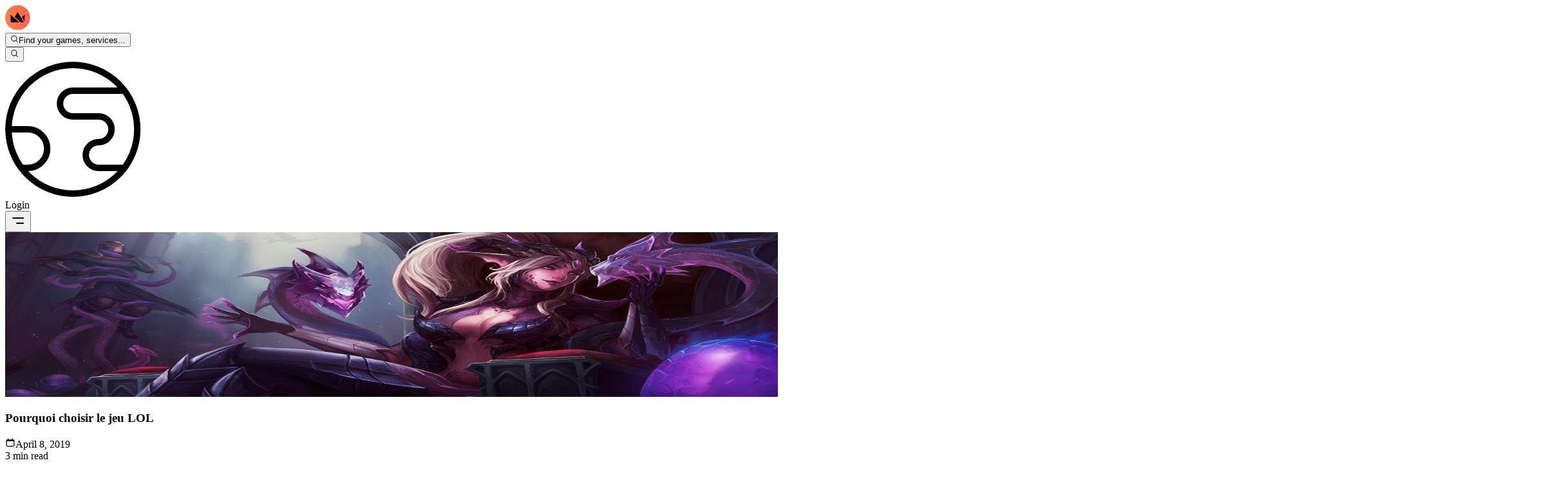

--- FILE ---
content_type: text/html; charset=utf-8
request_url: https://boostroyal.fr/blog/Varfor-valja-LOL-spel
body_size: 85539
content:
<!DOCTYPE html><html lang="fr" q:render="ssr" q:route="blog/[title]" q:container="paused" q:version="1.17.2" q:base="/build/fr/" q:locale="fr" q:manifest-hash="y546c2" q:instance="rz45311arog"><!--qv q:id=0 q:key=3scc:pY_0--><!--qv q:id=1 q:key=8X6h:35_9--><!--qv q:s q:sref=1 q:key=--><head on-window:load="q-BwJV6Oru.js#s_6bH92HveK8o[0 1]" on-document:qinit="q-mBhhGrD8.js#_hW[2]" q:id="2" q:head><meta charset="utf-8" q:head><meta name="viewport" content="width=device-width, initial-scale=1.0" q:head><link rel="icon" type="image/png" href="/favicon-96x96.png" sizes="96x96" q:head><link rel="icon" type="image/svg+xml" href="/favicon.svg" q:head><link rel="shortcut icon" href="/favicon.ico" q:head><link rel="apple-touch-icon" sizes="180x180" href="/apple-touch-icon.png" q:head><meta name="apple-mobile-web-app-title" content="BoostRoyal" q:head><link rel="manifest" href="/site.webmanifest" q:head><meta name="msapplication-TileColor" content="#ff9155" q:head><meta name="theme-color" content="#09090b" q:head><meta name="referrer" content="strict-origin-when-cross-origin" q:head><meta name="view-transition" content="same-origin" q:head><meta property="og:title" content="BoostRoyal - Professional League of Legends Boosting Service" q:head><meta property="og:description" content="BoostRoyal offers professional gaming services. Get your desired rank with our reliable and safe boosting service." q:head><meta property="og:type" content="website" q:head><meta property="og:image" content="/og-image.png" q:head><meta property="og:site_name" content="BoostRoyal" q:head><meta name="twitter:card" content="summary_large_image" q:head><meta name="twitter:title" content="BoostRoyal - Professional League of Legends Boosting Service" q:head><meta name="twitter:description" content="BoostRoyal offers professional gaming services. Get your desired rank with our reliable and safe boosting service." q:head><meta name="twitter:image" content="/og-image.png" q:head><!--qv q:id=3 q:key=zrbr:35_0--><!--qv q:key=OA_0--><title q:head>Pourquoi choisir le jeu LOL</title><link rel="canonical" href="https://boostroyal.fr/blog/Varfor-valja-LOL-spel" q:id="4" q:head><meta name="description" content="Pourquoi choisir le jeu LOL" q:id="5" q:head><link hreflang="en" href="https://boostroyal.com/Why-Choose-LOL-Game" rel="alternate" q:key="0" q:head><link hreflang="de" href="https://boostroyal.de/Warum-wahlen-Sie-ein-LOL-Spiel" rel="alternate" q:key="1" q:head><link hreflang="fr" href="https://boostroyal.fr/Pourquoi-choisir-le-jeu-LOL" rel="alternate" q:key="2" q:head><link hreflang="it" href="https://eloboostroyal.it/Perche-scegliere-il-gioco-LOL" rel="alternate" q:key="3" q:head><link hreflang="es" href="https://boostroyal.es/Por-que-elegir-el-juego-LOL" rel="alternate" q:key="4" q:head><link hreflang="zh" href="https://boostroyal.cn/Why-Choose-LOL-Game" rel="alternate" q:key="5" q:head><link hreflang="pt" href="https://boostroyal.pt/Por-que-escolher-o-jogo-LOL" rel="alternate" q:key="6" q:head><link hreflang="x-default" href="https://boostroyal.com/Why-Choose-LOL-Game" rel="alternate" q:key="7" q:head><!--/qv--><!--/qv--><link rel="preconnect" href="https://fonts.googleapis.com" q:head><link rel="preconnect" href="https://fonts.gstatic.com" crossOrigin="" q:head><link href="https://fonts.googleapis.com/css2?family=Open+Sans:wght@300;400;500;700&amp;display=swap" rel="stylesheet" q:head><link rel="modulepreload" href="/build/fr/q-naDMFAHy.js"><script type="module" async="true" src="/build/fr/q-naDMFAHy.js"></script><link rel="stylesheet" href="/assets/CTVOT_Vk-style.css"><link rel="modulepreload" href="/build/fr/q-BKZ00VYc.js"><link rel="preload" href="/assets/lSXufSPF-bundle-graph.json" as="fetch" crossorigin="anonymous"><script type="module" async="true">let b=fetch("/assets/lSXufSPF-bundle-graph.json");import("/build/fr/q-BKZ00VYc.js").then(({l})=>l("/build/fr/",b));</script><link rel="modulepreload" href="/build/fr/q-D4KMUp4W.js"><style q:style="ckm8jq-0" hidden>:root{view-transition-name:none}</style></head><body class="m-0 bg-[var(--color-primary-bg)] text-white overflow-y-scroll overflow-x-hidden"><!--qv q:id=6 q:key=yPdH:35_1--><!--qv q:key=P4_2--><!--qv q:id=7 q:key=VkLN:P4_0--><!--qv q:key=XF_6--><!--qv q:id=8 q:key=SIgd:XF_0--><!--qv q:key=PK_14--><header class="fixed top-0 right-0 left-0 lg:py-6 py-3 z-30 transition-all duration-300 border-b bg-transparent border-transparent" on:qvisible="q-BZ8y4ZBx.js#_hW[0]
q-BZ8y4ZBx.js#_hW[1]
q-BZ8y4ZBx.js#_hW[2]" on-window:scroll="q-BZ8y4ZBx.js#s_zjBHDXWCp9c[3 4 5]" on-document:showpopoverpoly="q-Mukuqn-5.js#s_fIoy3EkB2vM[6 7]" q:id="9"><nav class="font-medium"><div class="container flex items-center justify-between h-full w-full relative gap-8"><div class="flex items-center sm:gap-8 relative gap-2 shrink"><a href="/" title="LoL ELO Boost" class="items-center flex group"><svg height="39" width="39" xmlns="http://www.w3.org/2000/svg" fill="none" viewBox="0 0 39 39" class="h-10 w-10 transition-transform duration-300 group-hover:scale-110 drop-shadow-[0_0_10px_rgba(255,145,85,0.3)]" q:key="PK_0"><g clip-path="url(#logo-icon_svg__a)"><circle cx="19.797" cy="19.02" r="13.586" fill="#0F061E"/><path fill="url(#logo-icon_svg__b)" d="M19.408 0a19.408 19.408 0 1 0 0 38.817 19.408 19.408 0 0 0 0-38.817M8.757 26.652l-.45-11.816 5.667 4.89 7.965 6.926zm15.527 0-9.534-8.268 4.658-7.71 9.673 15.978zm5.845-1.227-4.285-7.127 4.658-3.462z"/></g><defs><linearGradient id="logo-icon_svg__b" x1="0" x2="38.817" y1="19.408" y2="19.408" gradientUnits="userSpaceOnUse"><stop stop-color="#FF7E45"/><stop offset="1" stop-color="#FF6550"/></linearGradient><clipPath id="logo-icon_svg__a"><path fill="#fff" d="M0 0h38.817v38.817H0z"/></clipPath></defs></svg></a><div><!--qv q:id=18 q:key=ZzoX:PK_1--><!--qv q:id=19 q:key=YhWz:J0_16--><!--qv q:id=1b q:key=T0EH:oE_4--><div id="search-popover-root" class="z-50 relative" q:key="9w_1" q:id="1c"><!--qv q:s q:sref=1b q:key=--><!--qv q:id=1d q:key=9umV:oE_1--><button id="search-popover-trigger" popovertarget="search-popover-panel" class="sm:flex items-center gap-3 text-white/80 hover:text-white duration-300 cursor-pointer bg-white/5 hidden border border-white/5 hover:border-white/10 hover:bg-white/10 px-5 py-2.5 rounded-full text-sm backdrop-blur-md transition-all group" on:click="q-BNzxFHJu.js#s_zfn5cYHa0UM[0 1]" on:pointerover="q-BNzxFHJu.js#s_nhZl0v2h068[0 1]" on:pointerout="q-BNzxFHJu.js#s_f5jzbGpFTeg[0 1]" on-document:showpopoverpoly="q-Mukuqn-5.js#s_fIoy3EkB2vM[2 3]" q:key="wH_1" q:id="1e"><!--qv q:s q:sref=1d q:key=--><!--qv q:s q:sref=19 q:key=trigger--><div q:slot="trigger" class="flex items-center gap-3" on-document:showpopoverpoly="q-Mukuqn-5.js#s_fIoy3EkB2vM[0 1]" q:id="1f"><!--qv q:key=J0_0--><svg aria-hidden="true" data-qwikest-icon fill="currentColor" height="1em" viewBox="0 0 20 20" width="1em" xmlns="http://www.w3.org/2000/svg" class="h-4 w-4 text-(--color-primary) group-hover:scale-110 transition-transform" q:key="Nj_0"><path clip-rule="evenodd" d="M9 3.5a5.5 5.5 0 100 11 5.5 5.5 0 000-11zM2 9a7 7 0 1112.452 4.391l3.328 3.329a.75.75 0 11-1.06 1.06l-3.329-3.328A7 7 0 012 9z" fill-rule="evenodd"></path></svg><!--/qv--><span class="whitespace-nowrap overflow-hidden text-ellipsis pr-24 hidden sm:flex font-medium">Find your games, services...</span></div><!--/qv--><!--/qv--></button><!--/qv--><!--qv q:id=1g q:key=RhxG:oE_3--><!--qv q:id=1i q:key=RpTw:XM_1--><!--qv q:id=2c q:key=FQQO:Ta_1--><div hidden data-floating="absolute" id="search-popover-panel" popover="auto" class="popover-mobile-fullscreen bg-transparent sm:rounded-xl w-full lg:max-w-4xl xl:max-w-6xl z-50  sm:!border-white/10 sm:!border" on:toggle="q-CKySiINo.js#s_NjOXWISUeJo[0 1]
q-D3t_QG4n.js#s_ZD8wAHpX2c4[2 3]" on:beforetoggle="q-CKySiINo.js#s_fu5Jc2k0zdM[0]" on-document:poppolyload="q-CKySiINo.js#s_woYPw4aFL00[4]" q:key="HL_2" q:id="2d"><!--qv q:s q:sref=2c q:key=--><!--qv q:s q:sref=1i q:key=--><!--qv q:s q:sref=1g q:key=--><!--qv q:s q:sref=19 q:key=content--><div q:slot="content"><!--qv q:id=2e q:key=CMxG:J0_1--><div class="hidden lg:flex flex-row w-full h-[600px] overflow-hidden rounded-xl bg-(--color-primary-bg) border border-white/10 shadow-2xl backdrop-blur-3xl" on:qvisible="q-DdqefDmf.js#_hW[0]" q:key="Rb_16" q:id="2f"><div class="w-64 shrink-0 bg-black/20 border-r border-white/5 flex flex-col"><div class="p-4 space-y-6 overflow-y-auto custom-scrollbar"><div><div class="flex items-center gap-2 text-white/40 text-xs font-bold uppercase tracking-wider mb-3 px-2"><!--qv q:key=Rb_3--><svg aria-hidden="true" data-qwikest-icon fill="currentColor" height="1em" viewBox="0 0 20 20" width="1em" xmlns="http://www.w3.org/2000/svg" class="w-3 h-3" q:key="Fm_0"><path clip-rule="evenodd" d="M13.5 4.938a7 7 0 11-9.006 1.737c.202-.257.59-.218.793.039.278.352.594.672.943.954.332.269.786-.049.773-.476a5.977 5.977 0 01.572-2.759 6.026 6.026 0 012.486-2.665c.247-.14.55-.016.677.238A6.967 6.967 0 0013.5 4.938zM14 12a4 4 0 01-4 4c-1.913 0-3.52-1.398-3.91-3.182-.093-.429.44-.643.814-.413a4.043 4.043 0 001.601.564c.303.038.531-.24.51-.544a5.975 5.975 0 011.315-4.192.447.447 0 01.431-.16A4.001 4.001 0 0114 12z" fill-rule="evenodd"></path></svg><!--/qv--><span>Most Popular</span></div><div class="space-y-1"><button class="w-full flex items-center gap-3 px-2 py-2 rounded-lg cursor-pointer hover:bg-white/5 text-left group transition-all" on:mouseenter="q-DdqefDmf.js#s_wtRYmdqxWpk[0 1]" on:mouseleave="q-DdqefDmf.js#s_YhiSSrbhjbo[2]" on:click="q-DdqefDmf.js#s_NJPs6RYioQ8[3 0 4]" q:key="lol" q:id="2g"><!--qv q:id=2h q:key=0AKC:Rb_4--><!--qv q:key=g9_2--><img width="24" height="24" alt="League of Legends" title="League of Legends" loading="lazy" fetchPriority="low" src="https://boostroyal.com/cdn-cgi/image/width=24,height=24,fit=cover,quality=100,format=auto/images/services/lol-icon.png" srcset="https://boostroyal.com/cdn-cgi/image/fit=cover,quality=100,format=auto,width=24,height=24/images/services/lol-icon.png 24w" sizes="(max-width: 768px) 100vw, 24px" class="w-full h-full object-cover rounded-md opacity-70 group-hover:opacity-100 transition-opacity w-6! h-6!" on:qvisible="q-D3Tx5VcM.js#_hW[0]" q:id="2i"><!--/qv--><!--/qv--><span class="text-sm text-white/70 group-hover:text-white truncate transition-colors">League of Legends</span></button><button class="w-full flex items-center gap-3 px-2 py-2 rounded-lg cursor-pointer hover:bg-white/5 text-left group transition-all" on:mouseenter="q-DdqefDmf.js#s_wtRYmdqxWpk[0 1]" on:mouseleave="q-DdqefDmf.js#s_YhiSSrbhjbo[2]" on:click="q-DdqefDmf.js#s_NJPs6RYioQ8[3 0 4]" q:key="valorant" q:id="2j"><!--qv q:id=2k q:key=0AKC:Rb_4--><!--qv q:key=g9_2--><img width="24" height="24" alt="Valorant" title="Valorant" loading="lazy" fetchPriority="low" src="https://boostroyal.com/cdn-cgi/image/width=24,height=24,fit=cover,quality=100,format=auto/images/services/valorant-icon.png" srcset="https://boostroyal.com/cdn-cgi/image/fit=cover,quality=100,format=auto,width=24,height=24/images/services/valorant-icon.png 24w" sizes="(max-width: 768px) 100vw, 24px" class="w-full h-full object-cover rounded-md opacity-70 group-hover:opacity-100 transition-opacity w-6! h-6!" on:qvisible="q-D3Tx5VcM.js#_hW[0]" q:id="2l"><!--/qv--><!--/qv--><span class="text-sm text-white/70 group-hover:text-white truncate transition-colors">Valorant</span></button><button class="w-full flex items-center gap-3 px-2 py-2 rounded-lg cursor-pointer hover:bg-white/5 text-left group transition-all" on:mouseenter="q-DdqefDmf.js#s_wtRYmdqxWpk[0 1]" on:mouseleave="q-DdqefDmf.js#s_YhiSSrbhjbo[2]" on:click="q-DdqefDmf.js#s_NJPs6RYioQ8[3 0 4]" q:key="wildrift" q:id="2m"><!--qv q:id=2n q:key=0AKC:Rb_4--><!--qv q:key=g9_2--><img width="24" height="24" alt="LoL: Wild Rift" title="LoL: Wild Rift" loading="lazy" fetchPriority="low" src="https://boostroyal.com/cdn-cgi/image/width=24,height=24,fit=cover,quality=100,format=auto/images/services/wildrift-icon.png" srcset="https://boostroyal.com/cdn-cgi/image/fit=cover,quality=100,format=auto,width=24,height=24/images/services/wildrift-icon.png 24w" sizes="(max-width: 768px) 100vw, 24px" class="w-full h-full object-cover rounded-md opacity-70 group-hover:opacity-100 transition-opacity w-6! h-6!" on:qvisible="q-D3Tx5VcM.js#_hW[0]" q:id="2o"><!--/qv--><!--/qv--><span class="text-sm text-white/70 group-hover:text-white truncate transition-colors">LoL: Wild Rift</span></button><button class="w-full flex items-center gap-3 px-2 py-2 rounded-lg cursor-pointer hover:bg-white/5 text-left group transition-all" on:mouseenter="q-DdqefDmf.js#s_wtRYmdqxWpk[0 1]" on:mouseleave="q-DdqefDmf.js#s_YhiSSrbhjbo[2]" on:click="q-DdqefDmf.js#s_NJPs6RYioQ8[3 0 4]" q:key="tft" q:id="2p"><!--qv q:id=2q q:key=0AKC:Rb_4--><!--qv q:key=g9_2--><img width="24" height="24" alt="Teamfight Tactics" title="Teamfight Tactics" loading="lazy" fetchPriority="low" src="https://boostroyal.com/cdn-cgi/image/width=24,height=24,fit=cover,quality=100,format=auto/images/services/tft-icon.png" srcset="https://boostroyal.com/cdn-cgi/image/fit=cover,quality=100,format=auto,width=24,height=24/images/services/tft-icon.png 24w" sizes="(max-width: 768px) 100vw, 24px" class="w-full h-full object-cover rounded-md opacity-70 group-hover:opacity-100 transition-opacity w-6! h-6!" on:qvisible="q-D3Tx5VcM.js#_hW[0]" q:id="2r"><!--/qv--><!--/qv--><span class="text-sm text-white/70 group-hover:text-white truncate transition-colors">Teamfight Tactics</span></button><button class="w-full flex items-center gap-3 px-2 py-2 rounded-lg cursor-pointer hover:bg-white/5 text-left group transition-all" on:mouseenter="q-DdqefDmf.js#s_wtRYmdqxWpk[0 1]" on:mouseleave="q-DdqefDmf.js#s_YhiSSrbhjbo[2]" on:click="q-DdqefDmf.js#s_NJPs6RYioQ8[3 0 4]" q:key="2xko" q:id="2s"><!--qv q:id=2t q:key=0AKC:Rb_4--><!--qv q:key=g9_2--><img width="24" height="24" alt="2XKO" title="2XKO" loading="lazy" fetchPriority="low" src="https://boostroyal.com/cdn-cgi/image/width=24,height=24,fit=cover,quality=100,format=auto/images/services/2xko-icon.png" srcset="https://boostroyal.com/cdn-cgi/image/fit=cover,quality=100,format=auto,width=24,height=24/images/services/2xko-icon.png 24w" sizes="(max-width: 768px) 100vw, 24px" class="w-full h-full object-cover rounded-md opacity-70 group-hover:opacity-100 transition-opacity w-6! h-6!" on:qvisible="q-D3Tx5VcM.js#_hW[0]" q:id="2u"><!--/qv--><!--/qv--><span class="text-sm text-white/70 group-hover:text-white truncate transition-colors">2XKO</span></button></div></div></div></div><div class="flex-1 flex flex-col min-w-0 bg-white/2"><div class="p-4 border-b border-white/5 flex items-center gap-4"><div class="flex bg-white/5 p-1 rounded-lg border border-white/5"><button class="px-3 py-1.5 text-xs font-bold rounded-md transition-all bg-white/10 text-white shadow-lg" on:click="q-DdqefDmf.js#s_ijhi3IsGUOs[0]" q:id="2v">Popular</button><button class="px-3 py-1.5 text-xs font-bold rounded-md transition-all text-white/50 hover:text-white" on:click="q-DdqefDmf.js#s_6l7wPvcWeok[0]" q:id="2w">A-Z</button></div><div class="relative flex-1"><!--qv q:key=Rb_5--><svg aria-hidden="true" data-qwikest-icon fill="currentColor" height="1em" viewBox="0 0 20 20" width="1em" xmlns="http://www.w3.org/2000/svg" class="absolute left-3 top-1/2 -translate-y-1/2 w-4 h-4 text-white/30" q:key="Nj_0"><path clip-rule="evenodd" d="M9 3.5a5.5 5.5 0 100 11 5.5 5.5 0 000-11zM2 9a7 7 0 1112.452 4.391l3.328 3.329a.75.75 0 11-1.06 1.06l-3.329-3.328A7 7 0 012 9z" fill-rule="evenodd"></path></svg><!--/qv--><input type="text" placeholder="Search games..." value="" class="w-full bg-white/5 border border-white/10 rounded-lg pl-9 pr-4 py-2 text-sm text-white placeholder-white/30 focus:outline-none focus:border-(--color-primary)/50 focus:bg-white/10 transition-all" on:input="q-DdqefDmf.js#s_qAPG9oK9Ohg[0]" q:id="2x"></div></div><div class="flex-1 overflow-y-auto custom-scrollbar p-4"><div class="grid grid-cols-2 xl:grid-cols-3 gap-2"><button class="flex items-center gap-3 p-2 rounded-lg border cursor-pointer text-left transition-all bg-transparent border-transparent hover:bg-white/5 hover:border-white/10" on:mouseenter="q-DdqefDmf.js#s_g7005vDIi7w[0 1]" on:mouseleave="q-DdqefDmf.js#s_YhiSSrbhjbo[2]" on:click="q-DdqefDmf.js#s_8KXZoCBF6XU[3 0 4]" q:key="lol" q:id="2y"><!--qv q:id=2z q:key=0AKC:Rb_9--><!--qv q:key=g9_2--><img width="32" height="32" alt="League of Legends" title="League of Legends" loading="lazy" fetchPriority="low" src="https://boostroyal.com/cdn-cgi/image/width=32,height=32,fit=cover,quality=100,format=auto/images/services/lol-icon.png" srcset="https://boostroyal.com/cdn-cgi/image/fit=cover,quality=100,format=auto,width=32,height=32/images/services/lol-icon.png 32w" sizes="(max-width: 768px) 100vw, 32px" class="w-full h-full object-cover rounded-lg object-cover w-8! h-8!" on:qvisible="q-D3Tx5VcM.js#_hW[0]" q:id="30"><!--/qv--><!--/qv--><span class="text-sm truncate font-medium text-white/70">League of Legends</span></button><button class="flex items-center gap-3 p-2 rounded-lg border cursor-pointer text-left transition-all bg-transparent border-transparent hover:bg-white/5 hover:border-white/10" on:mouseenter="q-DdqefDmf.js#s_g7005vDIi7w[0 1]" on:mouseleave="q-DdqefDmf.js#s_YhiSSrbhjbo[2]" on:click="q-DdqefDmf.js#s_8KXZoCBF6XU[3 0 4]" q:key="valorant" q:id="31"><!--qv q:id=32 q:key=0AKC:Rb_9--><!--qv q:key=g9_2--><img width="32" height="32" alt="Valorant" title="Valorant" loading="lazy" fetchPriority="low" src="https://boostroyal.com/cdn-cgi/image/width=32,height=32,fit=cover,quality=100,format=auto/images/services/valorant-icon.png" srcset="https://boostroyal.com/cdn-cgi/image/fit=cover,quality=100,format=auto,width=32,height=32/images/services/valorant-icon.png 32w" sizes="(max-width: 768px) 100vw, 32px" class="w-full h-full object-cover rounded-lg object-cover w-8! h-8!" on:qvisible="q-D3Tx5VcM.js#_hW[0]" q:id="33"><!--/qv--><!--/qv--><span class="text-sm truncate font-medium text-white/70">Valorant</span></button><button class="flex items-center gap-3 p-2 rounded-lg border cursor-pointer text-left transition-all bg-transparent border-transparent hover:bg-white/5 hover:border-white/10" on:mouseenter="q-DdqefDmf.js#s_g7005vDIi7w[0 1]" on:mouseleave="q-DdqefDmf.js#s_YhiSSrbhjbo[2]" on:click="q-DdqefDmf.js#s_8KXZoCBF6XU[3 0 4]" q:key="wildrift" q:id="34"><!--qv q:id=35 q:key=0AKC:Rb_9--><!--qv q:key=g9_2--><img width="32" height="32" alt="LoL: Wild Rift" title="LoL: Wild Rift" loading="lazy" fetchPriority="low" src="https://boostroyal.com/cdn-cgi/image/width=32,height=32,fit=cover,quality=100,format=auto/images/services/wildrift-icon.png" srcset="https://boostroyal.com/cdn-cgi/image/fit=cover,quality=100,format=auto,width=32,height=32/images/services/wildrift-icon.png 32w" sizes="(max-width: 768px) 100vw, 32px" class="w-full h-full object-cover rounded-lg object-cover w-8! h-8!" on:qvisible="q-D3Tx5VcM.js#_hW[0]" q:id="36"><!--/qv--><!--/qv--><span class="text-sm truncate font-medium text-white/70">LoL: Wild Rift</span></button><button class="flex items-center gap-3 p-2 rounded-lg border cursor-pointer text-left transition-all bg-transparent border-transparent hover:bg-white/5 hover:border-white/10" on:mouseenter="q-DdqefDmf.js#s_g7005vDIi7w[0 1]" on:mouseleave="q-DdqefDmf.js#s_YhiSSrbhjbo[2]" on:click="q-DdqefDmf.js#s_8KXZoCBF6XU[3 0 4]" q:key="tft" q:id="37"><!--qv q:id=38 q:key=0AKC:Rb_9--><!--qv q:key=g9_2--><img width="32" height="32" alt="Teamfight Tactics" title="Teamfight Tactics" loading="lazy" fetchPriority="low" src="https://boostroyal.com/cdn-cgi/image/width=32,height=32,fit=cover,quality=100,format=auto/images/services/tft-icon.png" srcset="https://boostroyal.com/cdn-cgi/image/fit=cover,quality=100,format=auto,width=32,height=32/images/services/tft-icon.png 32w" sizes="(max-width: 768px) 100vw, 32px" class="w-full h-full object-cover rounded-lg object-cover w-8! h-8!" on:qvisible="q-D3Tx5VcM.js#_hW[0]" q:id="39"><!--/qv--><!--/qv--><span class="text-sm truncate font-medium text-white/70">Teamfight Tactics</span></button><button class="flex items-center gap-3 p-2 rounded-lg border cursor-pointer text-left transition-all bg-transparent border-transparent hover:bg-white/5 hover:border-white/10" on:mouseenter="q-DdqefDmf.js#s_g7005vDIi7w[0 1]" on:mouseleave="q-DdqefDmf.js#s_YhiSSrbhjbo[2]" on:click="q-DdqefDmf.js#s_8KXZoCBF6XU[3 0 4]" q:key="2xko" q:id="3a"><!--qv q:id=3b q:key=0AKC:Rb_9--><!--qv q:key=g9_2--><img width="32" height="32" alt="2XKO" title="2XKO" loading="lazy" fetchPriority="low" src="https://boostroyal.com/cdn-cgi/image/width=32,height=32,fit=cover,quality=100,format=auto/images/services/2xko-icon.png" srcset="https://boostroyal.com/cdn-cgi/image/fit=cover,quality=100,format=auto,width=32,height=32/images/services/2xko-icon.png 32w" sizes="(max-width: 768px) 100vw, 32px" class="w-full h-full object-cover rounded-lg object-cover w-8! h-8!" on:qvisible="q-D3Tx5VcM.js#_hW[0]" q:id="3c"><!--/qv--><!--/qv--><span class="text-sm truncate font-medium text-white/70">2XKO</span></button><button class="flex items-center gap-3 p-2 rounded-lg border cursor-pointer text-left transition-all bg-transparent border-transparent hover:bg-white/5 hover:border-white/10" on:mouseenter="q-DdqefDmf.js#s_g7005vDIi7w[0 1]" on:mouseleave="q-DdqefDmf.js#s_YhiSSrbhjbo[2]" on:click="q-DdqefDmf.js#s_8KXZoCBF6XU[3 0 4]" q:key="cod" q:id="3d"><!--qv q:id=3e q:key=0AKC:Rb_9--><!--qv q:key=g9_2--><img width="32" height="32" alt="Call of Duty" title="Call of Duty" loading="lazy" fetchPriority="low" src="https://boostroyal.com/cdn-cgi/image/width=32,height=32,fit=cover,quality=100,format=auto/images/services/cod-icon.png" srcset="https://boostroyal.com/cdn-cgi/image/fit=cover,quality=100,format=auto,width=32,height=32/images/services/cod-icon.png 32w" sizes="(max-width: 768px) 100vw, 32px" class="w-full h-full object-cover rounded-lg object-cover w-8! h-8!" on:qvisible="q-D3Tx5VcM.js#_hW[0]" q:id="3f"><!--/qv--><!--/qv--><span class="text-sm truncate font-medium text-white/70">Call of Duty</span></button><button class="flex items-center gap-3 p-2 rounded-lg border cursor-pointer text-left transition-all bg-transparent border-transparent hover:bg-white/5 hover:border-white/10" on:mouseenter="q-DdqefDmf.js#s_g7005vDIi7w[0 1]" on:mouseleave="q-DdqefDmf.js#s_YhiSSrbhjbo[2]" on:click="q-DdqefDmf.js#s_8KXZoCBF6XU[3 0 4]" q:key="fortnite" q:id="3g"><!--qv q:id=3h q:key=0AKC:Rb_9--><!--qv q:key=g9_2--><img width="32" height="32" alt="Fortnite" title="Fortnite" loading="lazy" fetchPriority="low" src="https://boostroyal.com/cdn-cgi/image/width=32,height=32,fit=cover,quality=100,format=auto/images/services/fortnite-icon.png" srcset="https://boostroyal.com/cdn-cgi/image/fit=cover,quality=100,format=auto,width=32,height=32/images/services/fortnite-icon.png 32w" sizes="(max-width: 768px) 100vw, 32px" class="w-full h-full object-cover rounded-lg object-cover w-8! h-8!" on:qvisible="q-D3Tx5VcM.js#_hW[0]" q:id="3i"><!--/qv--><!--/qv--><span class="text-sm truncate font-medium text-white/70">Fortnite</span></button><button class="flex items-center gap-3 p-2 rounded-lg border cursor-pointer text-left transition-all bg-transparent border-transparent hover:bg-white/5 hover:border-white/10" on:mouseenter="q-DdqefDmf.js#s_g7005vDIi7w[0 1]" on:mouseleave="q-DdqefDmf.js#s_YhiSSrbhjbo[2]" on:click="q-DdqefDmf.js#s_8KXZoCBF6XU[3 0 4]" q:key="dota2" q:id="3j"><!--qv q:id=3k q:key=0AKC:Rb_9--><!--qv q:key=g9_2--><img width="32" height="32" alt="Dota 2" title="Dota 2" loading="lazy" fetchPriority="low" src="https://boostroyal.com/cdn-cgi/image/width=32,height=32,fit=cover,quality=100,format=auto/images/services/dota2-icon.png" srcset="https://boostroyal.com/cdn-cgi/image/fit=cover,quality=100,format=auto,width=32,height=32/images/services/dota2-icon.png 32w" sizes="(max-width: 768px) 100vw, 32px" class="w-full h-full object-cover rounded-lg object-cover w-8! h-8!" on:qvisible="q-D3Tx5VcM.js#_hW[0]" q:id="3l"><!--/qv--><!--/qv--><span class="text-sm truncate font-medium text-white/70">Dota 2</span></button><button class="flex items-center gap-3 p-2 rounded-lg border cursor-pointer text-left transition-all bg-transparent border-transparent hover:bg-white/5 hover:border-white/10" on:mouseenter="q-DdqefDmf.js#s_g7005vDIi7w[0 1]" on:mouseleave="q-DdqefDmf.js#s_YhiSSrbhjbo[2]" on:click="q-DdqefDmf.js#s_8KXZoCBF6XU[3 0 4]" q:key="apex" q:id="3m"><!--qv q:id=3n q:key=0AKC:Rb_9--><!--qv q:key=g9_2--><img width="32" height="32" alt="Apex Legends" title="Apex Legends" loading="lazy" fetchPriority="low" src="https://boostroyal.com/cdn-cgi/image/width=32,height=32,fit=cover,quality=100,format=auto/images/services/apex-icon.png" srcset="https://boostroyal.com/cdn-cgi/image/fit=cover,quality=100,format=auto,width=32,height=32/images/services/apex-icon.png 32w" sizes="(max-width: 768px) 100vw, 32px" class="w-full h-full object-cover rounded-lg object-cover w-8! h-8!" on:qvisible="q-D3Tx5VcM.js#_hW[0]" q:id="3o"><!--/qv--><!--/qv--><span class="text-sm truncate font-medium text-white/70">Apex Legends</span></button><button class="flex items-center gap-3 p-2 rounded-lg border cursor-pointer text-left transition-all bg-transparent border-transparent hover:bg-white/5 hover:border-white/10" on:mouseenter="q-DdqefDmf.js#s_g7005vDIi7w[0 1]" on:mouseleave="q-DdqefDmf.js#s_YhiSSrbhjbo[2]" on:click="q-DdqefDmf.js#s_8KXZoCBF6XU[3 0 4]" q:key="cs" q:id="3p"><!--qv q:id=3q q:key=0AKC:Rb_9--><!--qv q:key=g9_2--><img width="32" height="32" alt="Counter Strike 2" title="Counter Strike 2" loading="lazy" fetchPriority="low" src="https://boostroyal.com/cdn-cgi/image/width=32,height=32,fit=cover,quality=100,format=auto/images/services/cs-icon.png" srcset="https://boostroyal.com/cdn-cgi/image/fit=cover,quality=100,format=auto,width=32,height=32/images/services/cs-icon.png 32w" sizes="(max-width: 768px) 100vw, 32px" class="w-full h-full object-cover rounded-lg object-cover w-8! h-8!" on:qvisible="q-D3Tx5VcM.js#_hW[0]" q:id="3r"><!--/qv--><!--/qv--><span class="text-sm truncate font-medium text-white/70">Counter Strike 2</span></button><button class="flex items-center gap-3 p-2 rounded-lg border cursor-pointer text-left transition-all bg-transparent border-transparent hover:bg-white/5 hover:border-white/10" on:mouseenter="q-DdqefDmf.js#s_g7005vDIi7w[0 1]" on:mouseleave="q-DdqefDmf.js#s_YhiSSrbhjbo[2]" on:click="q-DdqefDmf.js#s_8KXZoCBF6XU[3 0 4]" q:key="rss" q:id="3s"><!--qv q:id=3t q:key=0AKC:Rb_9--><!--qv q:key=g9_2--><img width="32" height="32" alt="Rainbow Six Siege" title="Rainbow Six Siege" loading="lazy" fetchPriority="low" src="https://boostroyal.com/cdn-cgi/image/width=32,height=32,fit=cover,quality=100,format=auto/images/services/rss-icon.png" srcset="https://boostroyal.com/cdn-cgi/image/fit=cover,quality=100,format=auto,width=32,height=32/images/services/rss-icon.png 32w" sizes="(max-width: 768px) 100vw, 32px" class="w-full h-full object-cover rounded-lg object-cover w-8! h-8!" on:qvisible="q-D3Tx5VcM.js#_hW[0]" q:id="3u"><!--/qv--><!--/qv--><span class="text-sm truncate font-medium text-white/70">Rainbow Six Siege</span></button><button class="flex items-center gap-3 p-2 rounded-lg border cursor-pointer text-left transition-all bg-transparent border-transparent hover:bg-white/5 hover:border-white/10" on:mouseenter="q-DdqefDmf.js#s_g7005vDIi7w[0 1]" on:mouseleave="q-DdqefDmf.js#s_YhiSSrbhjbo[2]" on:click="q-DdqefDmf.js#s_8KXZoCBF6XU[3 0 4]" q:key="mr" q:id="3v"><!--qv q:id=3w q:key=0AKC:Rb_9--><!--qv q:key=g9_2--><img width="32" height="32" alt="Marvel Rivals" title="Marvel Rivals" loading="lazy" fetchPriority="low" src="https://boostroyal.com/cdn-cgi/image/width=32,height=32,fit=cover,quality=100,format=auto/images/services/mr-icon.png" srcset="https://boostroyal.com/cdn-cgi/image/fit=cover,quality=100,format=auto,width=32,height=32/images/services/mr-icon.png 32w" sizes="(max-width: 768px) 100vw, 32px" class="w-full h-full object-cover rounded-lg object-cover w-8! h-8!" on:qvisible="q-D3Tx5VcM.js#_hW[0]" q:id="3x"><!--/qv--><!--/qv--><span class="text-sm truncate font-medium text-white/70">Marvel Rivals</span></button><button class="flex items-center gap-3 p-2 rounded-lg border cursor-pointer text-left transition-all bg-transparent border-transparent hover:bg-white/5 hover:border-white/10" on:mouseenter="q-DdqefDmf.js#s_g7005vDIi7w[0 1]" on:mouseleave="q-DdqefDmf.js#s_YhiSSrbhjbo[2]" on:click="q-DdqefDmf.js#s_8KXZoCBF6XU[3 0 4]" q:key="ow" q:id="3y"><!--qv q:id=3z q:key=0AKC:Rb_9--><!--qv q:key=g9_2--><img width="32" height="32" alt="Overwatch 2" title="Overwatch 2" loading="lazy" fetchPriority="low" src="https://boostroyal.com/cdn-cgi/image/width=32,height=32,fit=cover,quality=100,format=auto/images/services/ow-icon.png" srcset="https://boostroyal.com/cdn-cgi/image/fit=cover,quality=100,format=auto,width=32,height=32/images/services/ow-icon.png 32w" sizes="(max-width: 768px) 100vw, 32px" class="w-full h-full object-cover rounded-lg object-cover w-8! h-8!" on:qvisible="q-D3Tx5VcM.js#_hW[0]" q:id="40"><!--/qv--><!--/qv--><span class="text-sm truncate font-medium text-white/70">Overwatch 2</span></button><button class="flex items-center gap-3 p-2 rounded-lg border cursor-pointer text-left transition-all bg-transparent border-transparent hover:bg-white/5 hover:border-white/10" on:mouseenter="q-DdqefDmf.js#s_g7005vDIi7w[0 1]" on:mouseleave="q-DdqefDmf.js#s_YhiSSrbhjbo[2]" on:click="q-DdqefDmf.js#s_8KXZoCBF6XU[3 0 4]" q:key="cr" q:id="41"><!--qv q:id=42 q:key=0AKC:Rb_9--><!--qv q:key=g9_2--><img width="32" height="32" alt="Clash Royale" title="Clash Royale" loading="lazy" fetchPriority="low" src="https://boostroyal.com/cdn-cgi/image/width=32,height=32,fit=cover,quality=100,format=auto/images/services/cr-icon.png" srcset="https://boostroyal.com/cdn-cgi/image/fit=cover,quality=100,format=auto,width=32,height=32/images/services/cr-icon.png 32w" sizes="(max-width: 768px) 100vw, 32px" class="w-full h-full object-cover rounded-lg object-cover w-8! h-8!" on:qvisible="q-D3Tx5VcM.js#_hW[0]" q:id="43"><!--/qv--><!--/qv--><span class="text-sm truncate font-medium text-white/70">Clash Royale</span></button><button class="flex items-center gap-3 p-2 rounded-lg border cursor-pointer text-left transition-all bg-transparent border-transparent hover:bg-white/5 hover:border-white/10" on:mouseenter="q-DdqefDmf.js#s_g7005vDIi7w[0 1]" on:mouseleave="q-DdqefDmf.js#s_YhiSSrbhjbo[2]" on:click="q-DdqefDmf.js#s_8KXZoCBF6XU[3 0 4]" q:key="codm" q:id="44"><!--qv q:id=45 q:key=0AKC:Rb_9--><!--qv q:key=g9_2--><img width="32" height="32" alt="COD Mobile" title="COD Mobile" loading="lazy" fetchPriority="low" src="https://boostroyal.com/cdn-cgi/image/width=32,height=32,fit=cover,quality=100,format=auto/images/services/codm-icon.png" srcset="https://boostroyal.com/cdn-cgi/image/fit=cover,quality=100,format=auto,width=32,height=32/images/services/codm-icon.png 32w" sizes="(max-width: 768px) 100vw, 32px" class="w-full h-full object-cover rounded-lg object-cover w-8! h-8!" on:qvisible="q-D3Tx5VcM.js#_hW[0]" q:id="46"><!--/qv--><!--/qv--><span class="text-sm truncate font-medium text-white/70">COD Mobile</span></button><button class="flex items-center gap-3 p-2 rounded-lg border cursor-pointer text-left transition-all bg-transparent border-transparent hover:bg-white/5 hover:border-white/10" on:mouseenter="q-DdqefDmf.js#s_g7005vDIi7w[0 1]" on:mouseleave="q-DdqefDmf.js#s_YhiSSrbhjbo[2]" on:click="q-DdqefDmf.js#s_8KXZoCBF6XU[3 0 4]" q:key="mlbb" q:id="47"><!--qv q:id=48 q:key=0AKC:Rb_9--><!--qv q:key=g9_2--><img width="32" height="32" alt="Mobile Legends: Bang Bang" title="Mobile Legends: Bang Bang" loading="lazy" fetchPriority="low" src="https://boostroyal.com/cdn-cgi/image/width=32,height=32,fit=cover,quality=100,format=auto/images/services/mlbb-icon.png" srcset="https://boostroyal.com/cdn-cgi/image/fit=cover,quality=100,format=auto,width=32,height=32/images/services/mlbb-icon.png 32w" sizes="(max-width: 768px) 100vw, 32px" class="w-full h-full object-cover rounded-lg object-cover w-8! h-8!" on:qvisible="q-D3Tx5VcM.js#_hW[0]" q:id="49"><!--/qv--><!--/qv--><span class="text-sm truncate font-medium text-white/70">Mobile Legends: Bang Bang</span></button><button class="flex items-center gap-3 p-2 rounded-lg border cursor-pointer text-left transition-all bg-transparent border-transparent hover:bg-white/5 hover:border-white/10" on:mouseenter="q-DdqefDmf.js#s_g7005vDIi7w[0 1]" on:mouseleave="q-DdqefDmf.js#s_YhiSSrbhjbo[2]" on:click="q-DdqefDmf.js#s_8KXZoCBF6XU[3 0 4]" q:key="pokemon" q:id="4a"><!--qv q:id=4b q:key=0AKC:Rb_9--><!--qv q:key=g9_2--><img width="32" height="32" alt="Pokemon GO" title="Pokemon GO" loading="lazy" fetchPriority="low" src="https://boostroyal.com/cdn-cgi/image/width=32,height=32,fit=cover,quality=100,format=auto/images/services/pokemon-icon.png" srcset="https://boostroyal.com/cdn-cgi/image/fit=cover,quality=100,format=auto,width=32,height=32/images/services/pokemon-icon.png 32w" sizes="(max-width: 768px) 100vw, 32px" class="w-full h-full object-cover rounded-lg object-cover w-8! h-8!" on:qvisible="q-D3Tx5VcM.js#_hW[0]" q:id="4c"><!--/qv--><!--/qv--><span class="text-sm truncate font-medium text-white/70">Pokemon GO</span></button><button class="flex items-center gap-3 p-2 rounded-lg border cursor-pointer text-left transition-all bg-transparent border-transparent hover:bg-white/5 hover:border-white/10" on:mouseenter="q-DdqefDmf.js#s_g7005vDIi7w[0 1]" on:mouseleave="q-DdqefDmf.js#s_YhiSSrbhjbo[2]" on:click="q-DdqefDmf.js#s_8KXZoCBF6XU[3 0 4]" q:key="lor" q:id="4d"><!--qv q:id=4e q:key=0AKC:Rb_9--><!--qv q:key=g9_2--><img width="32" height="32" alt="LoR" title="LoR" loading="lazy" fetchPriority="low" src="https://boostroyal.com/cdn-cgi/image/width=32,height=32,fit=cover,quality=100,format=auto/images/services/lor-icon.png" srcset="https://boostroyal.com/cdn-cgi/image/fit=cover,quality=100,format=auto,width=32,height=32/images/services/lor-icon.png 32w" sizes="(max-width: 768px) 100vw, 32px" class="w-full h-full object-cover rounded-lg object-cover w-8! h-8!" on:qvisible="q-D3Tx5VcM.js#_hW[0]" q:id="4f"><!--/qv--><!--/qv--><span class="text-sm truncate font-medium text-white/70">LoR</span></button></div></div></div><div class="w-72 shrink-0 bg-black/20 border-l border-white/5 flex flex-col"><div class="flex flex-col h-full" q:key="Rb_14"><div class="p-6 text-center border-b border-white/5 bg-linear-to-b from-white/5 to-transparent"><!--qv q:id=4g q:key=0AKC:Rb_10--><!--qv q:key=g9_2--><img width="80" height="80" alt="League of Legends" title="League of Legends" loading="lazy" fetchPriority="low" src="https://boostroyal.com/cdn-cgi/image/width=80,height=80,fit=cover,quality=100,format=auto/images/services/lol-icon.png" srcset="https://boostroyal.com/cdn-cgi/image/fit=cover,quality=100,format=auto,width=80,height=80/images/services/lol-icon.png 80w" sizes="(max-width: 768px) 100vw, 80px" class="w-full h-full object-cover mx-auto rounded-2xl shadow-2xl mb-4 w-16! h-16!" on:qvisible="q-D3Tx5VcM.js#_hW[0]" q:id="4h"><!--/qv--><!--/qv--><h3 class="text-xl font-bold text-white mb-1"><!--t=4i-->League of Legends<!----></h3></div><div class="flex-1 overflow-y-auto custom-scrollbar p-4"><div class="space-y-6" q:key="Rb_12"><div><h4 class="text-xs font-bold text-white/40 uppercase tracking-widest mb-3">Services</h4><div class="space-y-2"><a href="/lol-boosting" class="flex items-center justify-between p-3 rounded-xl bg-white/5 border border-white/5 hover:bg-white/10 hover:border-white/20 transition-all group" on:click="q-DdqefDmf.js#s_ggOi0weHAGs[0 1 2 3]" q:key="/lol-boosting" q:id="4j"><span class="text-sm font-medium text-white/80 group-hover:text-white"><!--t=4k-->Divisions<!----></span><!--qv q:key=Rb_11--><svg aria-hidden="true" data-qwikest-icon fill="currentColor" height="1em" viewBox="0 0 20 20" width="1em" xmlns="http://www.w3.org/2000/svg" class="w-4 h-4 text-white/30 group-hover:text-white group-hover:translate-x-1 transition-all" q:key="5E_0"><path clip-rule="evenodd" d="M3 10a.75.75 0 01.75-.75h10.638L10.23 5.29a.75.75 0 111.04-1.08l5.5 5.25a.75.75 0 010 1.08l-5.5 5.25a.75.75 0 11-1.04-1.08l4.158-3.96H3.75A.75.75 0 013 10z" fill-rule="evenodd"></path></svg><!--/qv--></a><a href="/lol-boosting/pro-duo" class="flex items-center justify-between p-3 rounded-xl bg-white/5 border border-white/5 hover:bg-white/10 hover:border-white/20 transition-all group" on:click="q-DdqefDmf.js#s_ggOi0weHAGs[0 1 2 3]" q:key="/lol-boosting/pro-duo" q:id="4l"><span class="text-sm font-medium text-white/80 group-hover:text-white"><!--t=4m-->Pro Duo<!----></span><!--qv q:key=Rb_11--><svg aria-hidden="true" data-qwikest-icon fill="currentColor" height="1em" viewBox="0 0 20 20" width="1em" xmlns="http://www.w3.org/2000/svg" class="w-4 h-4 text-white/30 group-hover:text-white group-hover:translate-x-1 transition-all" q:key="5E_0"><path clip-rule="evenodd" d="M3 10a.75.75 0 01.75-.75h10.638L10.23 5.29a.75.75 0 111.04-1.08l5.5 5.25a.75.75 0 010 1.08l-5.5 5.25a.75.75 0 11-1.04-1.08l4.158-3.96H3.75A.75.75 0 013 10z" fill-rule="evenodd"></path></svg><!--/qv--></a><a href="/lol-account" class="flex items-center justify-between p-3 rounded-xl bg-white/5 border border-white/5 hover:bg-white/10 hover:border-white/20 transition-all group" on:click="q-DdqefDmf.js#s_ggOi0weHAGs[0 1 2 3]" q:key="/lol-account" q:id="4n"><span class="text-sm font-medium text-white/80 group-hover:text-white"><!--t=4o-->Accounts<!----></span><!--qv q:key=Rb_11--><svg aria-hidden="true" data-qwikest-icon fill="currentColor" height="1em" viewBox="0 0 20 20" width="1em" xmlns="http://www.w3.org/2000/svg" class="w-4 h-4 text-white/30 group-hover:text-white group-hover:translate-x-1 transition-all" q:key="5E_0"><path clip-rule="evenodd" d="M3 10a.75.75 0 01.75-.75h10.638L10.23 5.29a.75.75 0 111.04-1.08l5.5 5.25a.75.75 0 010 1.08l-5.5 5.25a.75.75 0 11-1.04-1.08l4.158-3.96H3.75A.75.75 0 013 10z" fill-rule="evenodd"></path></svg><!--/qv--></a><a href="/lol-smurf" class="flex items-center justify-between p-3 rounded-xl bg-white/5 border border-white/5 hover:bg-white/10 hover:border-white/20 transition-all group" on:click="q-DdqefDmf.js#s_ggOi0weHAGs[0 1 2 3]" q:key="/lol-smurf" q:id="4p"><span class="text-sm font-medium text-white/80 group-hover:text-white"><!--t=4q-->Smurfs<!----></span><!--qv q:key=Rb_11--><svg aria-hidden="true" data-qwikest-icon fill="currentColor" height="1em" viewBox="0 0 20 20" width="1em" xmlns="http://www.w3.org/2000/svg" class="w-4 h-4 text-white/30 group-hover:text-white group-hover:translate-x-1 transition-all" q:key="5E_0"><path clip-rule="evenodd" d="M3 10a.75.75 0 01.75-.75h10.638L10.23 5.29a.75.75 0 111.04-1.08l5.5 5.25a.75.75 0 010 1.08l-5.5 5.25a.75.75 0 11-1.04-1.08l4.158-3.96H3.75A.75.75 0 013 10z" fill-rule="evenodd"></path></svg><!--/qv--></a><a href="/lol-boosting/ranked-wins" class="flex items-center justify-between p-3 rounded-xl bg-white/5 border border-white/5 hover:bg-white/10 hover:border-white/20 transition-all group" on:click="q-DdqefDmf.js#s_ggOi0weHAGs[0 1 2 3]" q:key="/lol-boosting/ranked-wins" q:id="4r"><span class="text-sm font-medium text-white/80 group-hover:text-white"><!--t=4s-->Ranked Wins<!----></span><!--qv q:key=Rb_11--><svg aria-hidden="true" data-qwikest-icon fill="currentColor" height="1em" viewBox="0 0 20 20" width="1em" xmlns="http://www.w3.org/2000/svg" class="w-4 h-4 text-white/30 group-hover:text-white group-hover:translate-x-1 transition-all" q:key="5E_0"><path clip-rule="evenodd" d="M3 10a.75.75 0 01.75-.75h10.638L10.23 5.29a.75.75 0 111.04-1.08l5.5 5.25a.75.75 0 010 1.08l-5.5 5.25a.75.75 0 11-1.04-1.08l4.158-3.96H3.75A.75.75 0 013 10z" fill-rule="evenodd"></path></svg><!--/qv--></a><a href="/lol-boosting/placements" class="flex items-center justify-between p-3 rounded-xl bg-white/5 border border-white/5 hover:bg-white/10 hover:border-white/20 transition-all group" on:click="q-DdqefDmf.js#s_ggOi0weHAGs[0 1 2 3]" q:key="/lol-boosting/placements" q:id="4t"><span class="text-sm font-medium text-white/80 group-hover:text-white"><!--t=4u-->Placements<!----></span><!--qv q:key=Rb_11--><svg aria-hidden="true" data-qwikest-icon fill="currentColor" height="1em" viewBox="0 0 20 20" width="1em" xmlns="http://www.w3.org/2000/svg" class="w-4 h-4 text-white/30 group-hover:text-white group-hover:translate-x-1 transition-all" q:key="5E_0"><path clip-rule="evenodd" d="M3 10a.75.75 0 01.75-.75h10.638L10.23 5.29a.75.75 0 111.04-1.08l5.5 5.25a.75.75 0 010 1.08l-5.5 5.25a.75.75 0 11-1.04-1.08l4.158-3.96H3.75A.75.75 0 013 10z" fill-rule="evenodd"></path></svg><!--/qv--></a><a href="/lol-boosting/soul-fighter" class="flex items-center justify-between p-3 rounded-xl bg-white/5 border border-white/5 hover:bg-white/10 hover:border-white/20 transition-all group" on:click="q-DdqefDmf.js#s_ggOi0weHAGs[0 1 2 3]" q:key="/lol-boosting/soul-fighter" q:id="4v"><span class="text-sm font-medium text-white/80 group-hover:text-white"><!--t=4w-->Arena<!----></span><!--qv q:key=Rb_11--><svg aria-hidden="true" data-qwikest-icon fill="currentColor" height="1em" viewBox="0 0 20 20" width="1em" xmlns="http://www.w3.org/2000/svg" class="w-4 h-4 text-white/30 group-hover:text-white group-hover:translate-x-1 transition-all" q:key="5E_0"><path clip-rule="evenodd" d="M3 10a.75.75 0 01.75-.75h10.638L10.23 5.29a.75.75 0 111.04-1.08l5.5 5.25a.75.75 0 010 1.08l-5.5 5.25a.75.75 0 11-1.04-1.08l4.158-3.96H3.75A.75.75 0 013 10z" fill-rule="evenodd"></path></svg><!--/qv--></a><a href="/lol-boosting/champion-mastery" class="flex items-center justify-between p-3 rounded-xl bg-white/5 border border-white/5 hover:bg-white/10 hover:border-white/20 transition-all group" on:click="q-DdqefDmf.js#s_ggOi0weHAGs[0 1 2 3]" q:key="/lol-boosting/champion-mastery" q:id="4x"><span class="text-sm font-medium text-white/80 group-hover:text-white"><!--t=4y-->Champion Mastery<!----></span><!--qv q:key=Rb_11--><svg aria-hidden="true" data-qwikest-icon fill="currentColor" height="1em" viewBox="0 0 20 20" width="1em" xmlns="http://www.w3.org/2000/svg" class="w-4 h-4 text-white/30 group-hover:text-white group-hover:translate-x-1 transition-all" q:key="5E_0"><path clip-rule="evenodd" d="M3 10a.75.75 0 01.75-.75h10.638L10.23 5.29a.75.75 0 111.04-1.08l5.5 5.25a.75.75 0 010 1.08l-5.5 5.25a.75.75 0 11-1.04-1.08l4.158-3.96H3.75A.75.75 0 013 10z" fill-rule="evenodd"></path></svg><!--/qv--></a><a href="/lol-boosting/clash" class="flex items-center justify-between p-3 rounded-xl bg-white/5 border border-white/5 hover:bg-white/10 hover:border-white/20 transition-all group" on:click="q-DdqefDmf.js#s_ggOi0weHAGs[0 1 2 3]" q:key="/lol-boosting/clash" q:id="4z"><span class="text-sm font-medium text-white/80 group-hover:text-white"><!--t=50-->Clash<!----></span><!--qv q:key=Rb_11--><svg aria-hidden="true" data-qwikest-icon fill="currentColor" height="1em" viewBox="0 0 20 20" width="1em" xmlns="http://www.w3.org/2000/svg" class="w-4 h-4 text-white/30 group-hover:text-white group-hover:translate-x-1 transition-all" q:key="5E_0"><path clip-rule="evenodd" d="M3 10a.75.75 0 01.75-.75h10.638L10.23 5.29a.75.75 0 111.04-1.08l5.5 5.25a.75.75 0 010 1.08l-5.5 5.25a.75.75 0 11-1.04-1.08l4.158-3.96H3.75A.75.75 0 013 10z" fill-rule="evenodd"></path></svg><!--/qv--></a><a href="/lol-boosting/normals" class="flex items-center justify-between p-3 rounded-xl bg-white/5 border border-white/5 hover:bg-white/10 hover:border-white/20 transition-all group" on:click="q-DdqefDmf.js#s_ggOi0weHAGs[0 1 2 3]" q:key="/lol-boosting/normals" q:id="51"><span class="text-sm font-medium text-white/80 group-hover:text-white"><!--t=52-->Normals<!----></span><!--qv q:key=Rb_11--><svg aria-hidden="true" data-qwikest-icon fill="currentColor" height="1em" viewBox="0 0 20 20" width="1em" xmlns="http://www.w3.org/2000/svg" class="w-4 h-4 text-white/30 group-hover:text-white group-hover:translate-x-1 transition-all" q:key="5E_0"><path clip-rule="evenodd" d="M3 10a.75.75 0 01.75-.75h10.638L10.23 5.29a.75.75 0 111.04-1.08l5.5 5.25a.75.75 0 010 1.08l-5.5 5.25a.75.75 0 11-1.04-1.08l4.158-3.96H3.75A.75.75 0 013 10z" fill-rule="evenodd"></path></svg><!--/qv--></a><a href="/lol-coaching" class="flex items-center justify-between p-3 rounded-xl bg-white/5 border border-white/5 hover:bg-white/10 hover:border-white/20 transition-all group" on:click="q-DdqefDmf.js#s_ggOi0weHAGs[0 1 2 3]" q:key="/lol-coaching" q:id="53"><span class="text-sm font-medium text-white/80 group-hover:text-white"><!--t=54-->Coaching<!----></span><!--qv q:key=Rb_11--><svg aria-hidden="true" data-qwikest-icon fill="currentColor" height="1em" viewBox="0 0 20 20" width="1em" xmlns="http://www.w3.org/2000/svg" class="w-4 h-4 text-white/30 group-hover:text-white group-hover:translate-x-1 transition-all" q:key="5E_0"><path clip-rule="evenodd" d="M3 10a.75.75 0 01.75-.75h10.638L10.23 5.29a.75.75 0 111.04-1.08l5.5 5.25a.75.75 0 010 1.08l-5.5 5.25a.75.75 0 11-1.04-1.08l4.158-3.96H3.75A.75.75 0 013 10z" fill-rule="evenodd"></path></svg><!--/qv--></a></div></div></div></div></div></div></div><!--/qv--><div class="lg:hidden w-full bg-(--color-primary-bg)/90 backdrop-blur-xl border border-white/10 rounded-xl shadow-2xl overflow-hidden"><div class="sticky top-0 z-10 bg-(--color-primary-bg)/95 backdrop-blur p-4 border-b border-white/5 rounded-t-xl"><div class="flex gap-3 items-center"><div class="relative flex-1 group"><div class="absolute inset-y-0 left-0 pl-4 flex items-center pointer-events-none"><!--qv q:key=J0_2--><svg aria-hidden="true" data-qwikest-icon fill="currentColor" height="1em" viewBox="0 0 20 20" width="1em" xmlns="http://www.w3.org/2000/svg" class="h-5 w-5 text-white/40 group-focus-within:text-(--color-primary) transition-colors" q:key="Nj_0"><path clip-rule="evenodd" d="M9 3.5a5.5 5.5 0 100 11 5.5 5.5 0 000-11zM2 9a7 7 0 1112.452 4.391l3.328 3.329a.75.75 0 11-1.06 1.06l-3.329-3.328A7 7 0 012 9z" fill-rule="evenodd"></path></svg><!--/qv--></div><input type="text" placeholder="Search games, services..." value="" class="w-full pl-11 pr-4 py-3 bg-white/10 border border-white/10 rounded-xl text-white placeholder-white/30 focus:outline-none focus:bg-white/15 focus:border-(--color-primary)/50 focus:ring-1 focus:ring-(--color-primary)/30 transition-all font-medium" on:input="q-D3t_QG4n.js#s_1aEicMg1tL8[0]" on:keydown="q-D3t_QG4n.js#s_Md3qJMKG56c[1 2 3]" q:id="55"></div><button type="button" aria-label="Close search" class="flex-shrink-0 p-3 bg-white/5 border border-white/10 rounded-xl text-white/50 hover:text-white hover:bg-white/10 hover:border-white/20 transition-all duration-200" on:click="q-D3t_QG4n.js#s_55ldFSmYrAw[0]" q:id="56"><!--qv q:key=J0_5--><svg aria-hidden="true" data-qwikest-icon fill="currentColor" height="1em" viewBox="0 0 20 20" width="1em" xmlns="http://www.w3.org/2000/svg" class="h-5 w-5" q:key="ZC_0"><path d="M6.28 5.22a.75.75 0 00-1.06 1.06L8.94 10l-3.72 3.72a.75.75 0 101.06 1.06L10 11.06l3.72 3.72a.75.75 0 101.06-1.06L11.06 10l3.72-3.72a.75.75 0 00-1.06-1.06L10 8.94 6.28 5.22z"></path></svg><!--/qv--></button></div></div><div class="w-full overflow-y-auto custom-scrollbar p-4 sm:p-6 pt-4 pb-32 md:pb-8 h-dvh sm:h-auto sm:max-h-[calc(100dvh-150px)] xl:max-h-[calc(100dvh-300px)]"><div class="grid grid-cols-1 sm:grid-cols-2 lg:grid-cols-3 xl:grid-cols-4 gap-3"><div class="group relative flex flex-col gap-2 p-2 rounded-lg transition-all duration-300 cursor-pointer border bg-white/5 border-white/5 hover:bg-white/10 hover:border-white/10 hover:shadow-xl hover:shadow-(--color-primary)/5 hover:-translate-y-0.5" on:click="q-D3t_QG4n.js#s_ET5TydSmQ4k[0 1]" q:key="lol-League of Legends" q:id="57"><div class="flex items-center gap-3"><div class="flex-shrink-0 relative"><!--qv q:id=58 q:key=0AKC:J0_8--><!--qv q:key=g9_2--><img width="32" height="32" alt="League of Legends" title="League of Legends" loading="lazy" fetchPriority="low" src="https://boostroyal.com/cdn-cgi/image/width=32,height=32,fit=cover,quality=100,format=auto/images/services/lol-icon.png" srcset="https://boostroyal.com/cdn-cgi/image/fit=cover,quality=100,format=auto,width=32,height=32/images/services/lol-icon.png 32w" sizes="(max-width: 768px) 100vw, 32px" class="w-full h-full object-cover w-8! h-8! rounded-lg object-cover shadow-lg group-hover:shadow-(--color-primary)/20 transition-all duration-300" on:qvisible="q-D3Tx5VcM.js#_hW[0]" q:id="59"><!--/qv--><!--/qv--></div><div class="flex-1 min-w-0"><div class="flex items-center gap-2"><a href="/lol-boosting" class="font-bold text-sm truncate cursor-pointer transition-colors text-white group-hover:text-(--color-primary)" on:click="q-D3t_QG4n.js#s_RMd1o7ng90I[0]" q:id="5a">League of Legends</a></div></div></div><div class="flex flex-wrap gap-1.5 pt-2 border-t border-white/5" q:key="J0_11"><a href="/lol-boosting" class="text-[10px] font-medium px-2 py-1 rounded bg-white/5 border border-white/5 text-white/60 hover:text-white hover:bg-white/10 hover:border-white/20 active:scale-95 transition-all duration-200 whitespace-nowrap" on:click="q-D3t_QG4n.js#s_iqYJmZz6yEc[0]" q:key="/lol-boosting" q:id="5b"><!--t=5c-->Divisions<!----></a><a href="/lol-boosting/pro-duo" class="text-[10px] font-medium px-2 py-1 rounded bg-white/5 border border-white/5 text-white/60 hover:text-white hover:bg-white/10 hover:border-white/20 active:scale-95 transition-all duration-200 whitespace-nowrap" on:click="q-D3t_QG4n.js#s_iqYJmZz6yEc[0]" q:key="/lol-boosting/pro-duo" q:id="5d"><!--t=5e-->Pro Duo<!----></a><a href="/lol-account" class="text-[10px] font-medium px-2 py-1 rounded bg-white/5 border border-white/5 text-white/60 hover:text-white hover:bg-white/10 hover:border-white/20 active:scale-95 transition-all duration-200 whitespace-nowrap" on:click="q-D3t_QG4n.js#s_iqYJmZz6yEc[0]" q:key="/lol-account" q:id="5f"><!--t=5g-->Accounts<!----></a><a href="/lol-smurf" class="text-[10px] font-medium px-2 py-1 rounded bg-white/5 border border-white/5 text-white/60 hover:text-white hover:bg-white/10 hover:border-white/20 active:scale-95 transition-all duration-200 whitespace-nowrap" on:click="q-D3t_QG4n.js#s_iqYJmZz6yEc[0]" q:key="/lol-smurf" q:id="5h"><!--t=5i-->Smurfs<!----></a><a href="/lol-boosting/ranked-wins" class="text-[10px] font-medium px-2 py-1 rounded bg-white/5 border border-white/5 text-white/60 hover:text-white hover:bg-white/10 hover:border-white/20 active:scale-95 transition-all duration-200 whitespace-nowrap" on:click="q-D3t_QG4n.js#s_iqYJmZz6yEc[0]" q:key="/lol-boosting/ranked-wins" q:id="5j"><!--t=5k-->Ranked Wins<!----></a><a href="/lol-boosting/placements" class="text-[10px] font-medium px-2 py-1 rounded bg-white/5 border border-white/5 text-white/60 hover:text-white hover:bg-white/10 hover:border-white/20 active:scale-95 transition-all duration-200 whitespace-nowrap" on:click="q-D3t_QG4n.js#s_iqYJmZz6yEc[0]" q:key="/lol-boosting/placements" q:id="5l"><!--t=5m-->Placements<!----></a><a href="/lol-boosting/soul-fighter" class="text-[10px] font-medium px-2 py-1 rounded bg-white/5 border border-white/5 text-white/60 hover:text-white hover:bg-white/10 hover:border-white/20 active:scale-95 transition-all duration-200 whitespace-nowrap" on:click="q-D3t_QG4n.js#s_iqYJmZz6yEc[0]" q:key="/lol-boosting/soul-fighter" q:id="5n"><!--t=5o-->Arena<!----></a><a href="/lol-boosting/champion-mastery" class="text-[10px] font-medium px-2 py-1 rounded bg-white/5 border border-white/5 text-white/60 hover:text-white hover:bg-white/10 hover:border-white/20 active:scale-95 transition-all duration-200 whitespace-nowrap" on:click="q-D3t_QG4n.js#s_iqYJmZz6yEc[0]" q:key="/lol-boosting/champion-mastery" q:id="5p"><!--t=5q-->Champion Mastery<!----></a><a href="/lol-boosting/clash" class="text-[10px] font-medium px-2 py-1 rounded bg-white/5 border border-white/5 text-white/60 hover:text-white hover:bg-white/10 hover:border-white/20 active:scale-95 transition-all duration-200 whitespace-nowrap" on:click="q-D3t_QG4n.js#s_iqYJmZz6yEc[0]" q:key="/lol-boosting/clash" q:id="5r"><!--t=5s-->Clash<!----></a><a href="/lol-boosting/normals" class="text-[10px] font-medium px-2 py-1 rounded bg-white/5 border border-white/5 text-white/60 hover:text-white hover:bg-white/10 hover:border-white/20 active:scale-95 transition-all duration-200 whitespace-nowrap" on:click="q-D3t_QG4n.js#s_iqYJmZz6yEc[0]" q:key="/lol-boosting/normals" q:id="5t"><!--t=5u-->Normals<!----></a><a href="/lol-coaching" class="text-[10px] font-medium px-2 py-1 rounded bg-white/5 border border-white/5 text-white/60 hover:text-white hover:bg-white/10 hover:border-white/20 active:scale-95 transition-all duration-200 whitespace-nowrap" on:click="q-D3t_QG4n.js#s_iqYJmZz6yEc[0]" q:key="/lol-coaching" q:id="5v"><!--t=5w-->Coaching<!----></a></div></div><div class="group relative flex flex-col gap-2 p-2 rounded-lg transition-all duration-300 cursor-pointer border bg-white/5 border-white/5 hover:bg-white/10 hover:border-white/10 hover:shadow-xl hover:shadow-(--color-primary)/5 hover:-translate-y-0.5" on:click="q-D3t_QG4n.js#s_ET5TydSmQ4k[0 1]" q:key="valorant-Valorant" q:id="5x"><div class="flex items-center gap-3"><div class="flex-shrink-0 relative"><!--qv q:id=5y q:key=0AKC:J0_8--><!--qv q:key=g9_2--><img width="32" height="32" alt="Valorant" title="Valorant" loading="lazy" fetchPriority="low" src="https://boostroyal.com/cdn-cgi/image/width=32,height=32,fit=cover,quality=100,format=auto/images/services/valorant-icon.png" srcset="https://boostroyal.com/cdn-cgi/image/fit=cover,quality=100,format=auto,width=32,height=32/images/services/valorant-icon.png 32w" sizes="(max-width: 768px) 100vw, 32px" class="w-full h-full object-cover w-8! h-8! rounded-lg object-cover shadow-lg group-hover:shadow-(--color-primary)/20 transition-all duration-300" on:qvisible="q-D3Tx5VcM.js#_hW[0]" q:id="5z"><!--/qv--><!--/qv--></div><div class="flex-1 min-w-0"><div class="flex items-center gap-2"><a href="/valorant-boosting" class="font-bold text-sm truncate cursor-pointer transition-colors text-white group-hover:text-(--color-primary)" on:click="q-D3t_QG4n.js#s_RMd1o7ng90I[0]" q:id="60">Valorant</a></div></div></div><div class="flex flex-wrap gap-1.5 pt-2 border-t border-white/5" q:key="J0_11"><a href="/valorant-boosting" class="text-[10px] font-medium px-2 py-1 rounded bg-white/5 border border-white/5 text-white/60 hover:text-white hover:bg-white/10 hover:border-white/20 active:scale-95 transition-all duration-200 whitespace-nowrap" on:click="q-D3t_QG4n.js#s_iqYJmZz6yEc[0]" q:key="/valorant-boosting" q:id="61"><!--t=62-->Rank Boosting<!----></a><a href="/valorant-boosting/pro-duo" class="text-[10px] font-medium px-2 py-1 rounded bg-white/5 border border-white/5 text-white/60 hover:text-white hover:bg-white/10 hover:border-white/20 active:scale-95 transition-all duration-200 whitespace-nowrap" on:click="q-D3t_QG4n.js#s_iqYJmZz6yEc[0]" q:key="/valorant-boosting/pro-duo" q:id="63"><!--t=64-->Pro Duo<!----></a><a href="/valorant-boosting/competitive-wins" class="text-[10px] font-medium px-2 py-1 rounded bg-white/5 border border-white/5 text-white/60 hover:text-white hover:bg-white/10 hover:border-white/20 active:scale-95 transition-all duration-200 whitespace-nowrap" on:click="q-D3t_QG4n.js#s_iqYJmZz6yEc[0]" q:key="/valorant-boosting/competitive-wins" q:id="65"><!--t=66-->Competitive wins<!----></a><a href="/valorant-boosting/placements" class="text-[10px] font-medium px-2 py-1 rounded bg-white/5 border border-white/5 text-white/60 hover:text-white hover:bg-white/10 hover:border-white/20 active:scale-95 transition-all duration-200 whitespace-nowrap" on:click="q-D3t_QG4n.js#s_iqYJmZz6yEc[0]" q:key="/valorant-boosting/placements" q:id="67"><!--t=68-->Placements<!----></a><a href="/valorant-boosting/unrated" class="text-[10px] font-medium px-2 py-1 rounded bg-white/5 border border-white/5 text-white/60 hover:text-white hover:bg-white/10 hover:border-white/20 active:scale-95 transition-all duration-200 whitespace-nowrap" on:click="q-D3t_QG4n.js#s_iqYJmZz6yEc[0]" q:key="/valorant-boosting/unrated" q:id="69"><!--t=6a-->Unrated<!----></a><a href="/valorant-boosting/challenges" class="text-[10px] font-medium px-2 py-1 rounded bg-white/5 border border-white/5 text-white/60 hover:text-white hover:bg-white/10 hover:border-white/20 active:scale-95 transition-all duration-200 whitespace-nowrap" on:click="q-D3t_QG4n.js#s_iqYJmZz6yEc[0]" q:key="/valorant-boosting/challenges" q:id="6b"><!--t=6c-->Challenges<!----></a><a href="/valorant/account" class="text-[10px] font-medium px-2 py-1 rounded bg-white/5 border border-white/5 text-white/60 hover:text-white hover:bg-white/10 hover:border-white/20 active:scale-95 transition-all duration-200 whitespace-nowrap" on:click="q-D3t_QG4n.js#s_iqYJmZz6yEc[0]" q:key="/valorant/account" q:id="6d"><!--t=6e-->Accounts<!----></a><a href="/valorant-smurf" class="text-[10px] font-medium px-2 py-1 rounded bg-white/5 border border-white/5 text-white/60 hover:text-white hover:bg-white/10 hover:border-white/20 active:scale-95 transition-all duration-200 whitespace-nowrap" on:click="q-D3t_QG4n.js#s_iqYJmZz6yEc[0]" q:key="/valorant-smurf" q:id="6f"><!--t=6g-->Smurfs<!----></a><a href="/valorant-coaching" class="text-[10px] font-medium px-2 py-1 rounded bg-white/5 border border-white/5 text-white/60 hover:text-white hover:bg-white/10 hover:border-white/20 active:scale-95 transition-all duration-200 whitespace-nowrap" on:click="q-D3t_QG4n.js#s_iqYJmZz6yEc[0]" q:key="/valorant-coaching" q:id="6h"><!--t=6i-->Coaching<!----></a></div></div><div class="group relative flex flex-col gap-2 p-2 rounded-lg transition-all duration-300 cursor-pointer border bg-white/5 border-white/5 hover:bg-white/10 hover:border-white/10 hover:shadow-xl hover:shadow-(--color-primary)/5 hover:-translate-y-0.5" on:click="q-D3t_QG4n.js#s_ET5TydSmQ4k[0 1]" q:key="wildrift-LoL: Wild Rift" q:id="6j"><div class="flex items-center gap-3"><div class="flex-shrink-0 relative"><!--qv q:id=6k q:key=0AKC:J0_8--><!--qv q:key=g9_2--><img width="32" height="32" alt="LoL: Wild Rift" title="LoL: Wild Rift" loading="lazy" fetchPriority="low" src="https://boostroyal.com/cdn-cgi/image/width=32,height=32,fit=cover,quality=100,format=auto/images/services/wildrift-icon.png" srcset="https://boostroyal.com/cdn-cgi/image/fit=cover,quality=100,format=auto,width=32,height=32/images/services/wildrift-icon.png 32w" sizes="(max-width: 768px) 100vw, 32px" class="w-full h-full object-cover w-8! h-8! rounded-lg object-cover shadow-lg group-hover:shadow-(--color-primary)/20 transition-all duration-300" on:qvisible="q-D3Tx5VcM.js#_hW[0]" q:id="6l"><!--/qv--><!--/qv--></div><div class="flex-1 min-w-0"><div class="flex items-center gap-2"><a href="/wildrift-boosting" class="font-bold text-sm truncate cursor-pointer transition-colors text-white group-hover:text-(--color-primary)" on:click="q-D3t_QG4n.js#s_RMd1o7ng90I[0]" q:id="6m">LoL: Wild Rift</a></div></div></div><div class="flex flex-wrap gap-1.5 pt-2 border-t border-white/5" q:key="J0_11"><a href="/wildrift-boosting" class="text-[10px] font-medium px-2 py-1 rounded bg-white/5 border border-white/5 text-white/60 hover:text-white hover:bg-white/10 hover:border-white/20 active:scale-95 transition-all duration-200 whitespace-nowrap" on:click="q-D3t_QG4n.js#s_iqYJmZz6yEc[0]" q:key="/wildrift-boosting" q:id="6n"><!--t=6o-->Divisions<!----></a><a href="/wildrift-boosting/ranked-wins" class="text-[10px] font-medium px-2 py-1 rounded bg-white/5 border border-white/5 text-white/60 hover:text-white hover:bg-white/10 hover:border-white/20 active:scale-95 transition-all duration-200 whitespace-nowrap" on:click="q-D3t_QG4n.js#s_iqYJmZz6yEc[0]" q:key="/wildrift-boosting/ranked-wins" q:id="6p"><!--t=6q-->Ranked wins<!----></a><a href="/wildrift-boosting/placements" class="text-[10px] font-medium px-2 py-1 rounded bg-white/5 border border-white/5 text-white/60 hover:text-white hover:bg-white/10 hover:border-white/20 active:scale-95 transition-all duration-200 whitespace-nowrap" on:click="q-D3t_QG4n.js#s_iqYJmZz6yEc[0]" q:key="/wildrift-boosting/placements" q:id="6r"><!--t=6s-->Placements<!----></a><a href="/wildrift-boosting/normals" class="text-[10px] font-medium px-2 py-1 rounded bg-white/5 border border-white/5 text-white/60 hover:text-white hover:bg-white/10 hover:border-white/20 active:scale-95 transition-all duration-200 whitespace-nowrap" on:click="q-D3t_QG4n.js#s_iqYJmZz6yEc[0]" q:key="/wildrift-boosting/normals" q:id="6t"><!--t=6u-->Normals<!----></a><a href="/wildrift-boosting/legendary-queue" class="text-[10px] font-medium px-2 py-1 rounded bg-white/5 border border-white/5 text-white/60 hover:text-white hover:bg-white/10 hover:border-white/20 active:scale-95 transition-all duration-200 whitespace-nowrap" on:click="q-D3t_QG4n.js#s_iqYJmZz6yEc[0]" q:key="/wildrift-boosting/legendary-queue" q:id="6v"><!--t=6w-->Legendary Queue<!----></a><a href="/wildrift/account" class="text-[10px] font-medium px-2 py-1 rounded bg-white/5 border border-white/5 text-white/60 hover:text-white hover:bg-white/10 hover:border-white/20 active:scale-95 transition-all duration-200 whitespace-nowrap" on:click="q-D3t_QG4n.js#s_iqYJmZz6yEc[0]" q:key="/wildrift/account" q:id="6x"><!--t=6y-->Accounts<!----></a><a href="/wildrift-smurf" class="text-[10px] font-medium px-2 py-1 rounded bg-white/5 border border-white/5 text-white/60 hover:text-white hover:bg-white/10 hover:border-white/20 active:scale-95 transition-all duration-200 whitespace-nowrap" on:click="q-D3t_QG4n.js#s_iqYJmZz6yEc[0]" q:key="/wildrift-smurf" q:id="6z"><!--t=70-->Smurfs<!----></a><a href="/wildrift-coaching" class="text-[10px] font-medium px-2 py-1 rounded bg-white/5 border border-white/5 text-white/60 hover:text-white hover:bg-white/10 hover:border-white/20 active:scale-95 transition-all duration-200 whitespace-nowrap" on:click="q-D3t_QG4n.js#s_iqYJmZz6yEc[0]" q:key="/wildrift-coaching" q:id="71"><!--t=72-->Coaching<!----></a></div></div><div class="group relative flex flex-col gap-2 p-2 rounded-lg transition-all duration-300 cursor-pointer border bg-white/5 border-white/5 hover:bg-white/10 hover:border-white/10 hover:shadow-xl hover:shadow-(--color-primary)/5 hover:-translate-y-0.5" on:click="q-D3t_QG4n.js#s_ET5TydSmQ4k[0 1]" q:key="tft-Teamfight Tactics" q:id="73"><div class="flex items-center gap-3"><div class="flex-shrink-0 relative"><!--qv q:id=74 q:key=0AKC:J0_8--><!--qv q:key=g9_2--><img width="32" height="32" alt="Teamfight Tactics" title="Teamfight Tactics" loading="lazy" fetchPriority="low" src="https://boostroyal.com/cdn-cgi/image/width=32,height=32,fit=cover,quality=100,format=auto/images/services/tft-icon.png" srcset="https://boostroyal.com/cdn-cgi/image/fit=cover,quality=100,format=auto,width=32,height=32/images/services/tft-icon.png 32w" sizes="(max-width: 768px) 100vw, 32px" class="w-full h-full object-cover w-8! h-8! rounded-lg object-cover shadow-lg group-hover:shadow-(--color-primary)/20 transition-all duration-300" on:qvisible="q-D3Tx5VcM.js#_hW[0]" q:id="75"><!--/qv--><!--/qv--></div><div class="flex-1 min-w-0"><div class="flex items-center gap-2"><a href="/tft-boosting" class="font-bold text-sm truncate cursor-pointer transition-colors text-white group-hover:text-(--color-primary)" on:click="q-D3t_QG4n.js#s_RMd1o7ng90I[0]" q:id="76">Teamfight Tactics</a></div></div></div><div class="flex flex-wrap gap-1.5 pt-2 border-t border-white/5" q:key="J0_11"><a href="/tft-boosting" class="text-[10px] font-medium px-2 py-1 rounded bg-white/5 border border-white/5 text-white/60 hover:text-white hover:bg-white/10 hover:border-white/20 active:scale-95 transition-all duration-200 whitespace-nowrap" on:click="q-D3t_QG4n.js#s_iqYJmZz6yEc[0]" q:key="/tft-boosting" q:id="77"><!--t=78-->Divisions<!----></a><a href="/tft-boosting/double-up" class="text-[10px] font-medium px-2 py-1 rounded bg-white/5 border border-white/5 text-white/60 hover:text-white hover:bg-white/10 hover:border-white/20 active:scale-95 transition-all duration-200 whitespace-nowrap" on:click="q-D3t_QG4n.js#s_iqYJmZz6yEc[0]" q:key="/tft-boosting/double-up" q:id="79"><!--t=7a-->Double up<!----></a><a href="/tft-boosting/hyper-roll" class="text-[10px] font-medium px-2 py-1 rounded bg-white/5 border border-white/5 text-white/60 hover:text-white hover:bg-white/10 hover:border-white/20 active:scale-95 transition-all duration-200 whitespace-nowrap" on:click="q-D3t_QG4n.js#s_iqYJmZz6yEc[0]" q:key="/tft-boosting/hyper-roll" q:id="7b"><!--t=7c-->Hyper Roll<!----></a><a href="/tft-boosting/ranked-wins" class="text-[10px] font-medium px-2 py-1 rounded bg-white/5 border border-white/5 text-white/60 hover:text-white hover:bg-white/10 hover:border-white/20 active:scale-95 transition-all duration-200 whitespace-nowrap" on:click="q-D3t_QG4n.js#s_iqYJmZz6yEc[0]" q:key="/tft-boosting/ranked-wins" q:id="7d"><!--t=7e-->Ranked wins<!----></a><a href="/tft-boosting/placements" class="text-[10px] font-medium px-2 py-1 rounded bg-white/5 border border-white/5 text-white/60 hover:text-white hover:bg-white/10 hover:border-white/20 active:scale-95 transition-all duration-200 whitespace-nowrap" on:click="q-D3t_QG4n.js#s_iqYJmZz6yEc[0]" q:key="/tft-boosting/placements" q:id="7f"><!--t=7g-->Placements<!----></a><a href="/tft-coaching" class="text-[10px] font-medium px-2 py-1 rounded bg-white/5 border border-white/5 text-white/60 hover:text-white hover:bg-white/10 hover:border-white/20 active:scale-95 transition-all duration-200 whitespace-nowrap" on:click="q-D3t_QG4n.js#s_iqYJmZz6yEc[0]" q:key="/tft-coaching" q:id="7h"><!--t=7i-->Coaching<!----></a></div></div><div class="group relative flex flex-col gap-2 p-2 rounded-lg transition-all duration-300 cursor-pointer border bg-white/5 border-white/5 hover:bg-white/10 hover:border-white/10 hover:shadow-xl hover:shadow-(--color-primary)/5 hover:-translate-y-0.5" on:click="q-D3t_QG4n.js#s_ET5TydSmQ4k[0 1]" q:key="2xko-2XKO" q:id="7j"><div class="flex items-center gap-3"><div class="flex-shrink-0 relative"><!--qv q:id=7k q:key=0AKC:J0_8--><!--qv q:key=g9_2--><img width="32" height="32" alt="2XKO" title="2XKO" loading="lazy" fetchPriority="low" src="https://boostroyal.com/cdn-cgi/image/width=32,height=32,fit=cover,quality=100,format=auto/images/services/2xko-icon.png" srcset="https://boostroyal.com/cdn-cgi/image/fit=cover,quality=100,format=auto,width=32,height=32/images/services/2xko-icon.png 32w" sizes="(max-width: 768px) 100vw, 32px" class="w-full h-full object-cover w-8! h-8! rounded-lg object-cover shadow-lg group-hover:shadow-(--color-primary)/20 transition-all duration-300" on:qvisible="q-D3Tx5VcM.js#_hW[0]" q:id="7l"><!--/qv--><!--/qv--></div><div class="flex-1 min-w-0"><div class="flex items-center gap-2"><a href="/2xko-boosting" class="font-bold text-sm truncate cursor-pointer transition-colors text-white group-hover:text-(--color-primary)" on:click="q-D3t_QG4n.js#s_RMd1o7ng90I[0]" q:id="7m">2XKO</a></div></div></div><div class="flex flex-wrap gap-1.5 pt-2 border-t border-white/5" q:key="J0_11"><a href="/2xko-boosting" class="text-[10px] font-medium px-2 py-1 rounded bg-white/5 border border-white/5 text-white/60 hover:text-white hover:bg-white/10 hover:border-white/20 active:scale-95 transition-all duration-200 whitespace-nowrap" on:click="q-D3t_QG4n.js#s_iqYJmZz6yEc[0]" q:key="/2xko-boosting" q:id="7n"><!--t=7o-->Rank Boosting<!----></a><a href="/2xko-boosting/placements" class="text-[10px] font-medium px-2 py-1 rounded bg-white/5 border border-white/5 text-white/60 hover:text-white hover:bg-white/10 hover:border-white/20 active:scale-95 transition-all duration-200 whitespace-nowrap" on:click="q-D3t_QG4n.js#s_iqYJmZz6yEc[0]" q:key="/2xko-boosting/placements" q:id="7p"><!--t=7q-->Placement Matches<!----></a></div></div><div class="group relative flex flex-col gap-2 p-2 rounded-lg transition-all duration-300 cursor-pointer border bg-white/5 border-white/5 hover:bg-white/10 hover:border-white/10 hover:shadow-xl hover:shadow-(--color-primary)/5 hover:-translate-y-0.5" on:click="q-D3t_QG4n.js#s_ET5TydSmQ4k[0 1]" q:key="cod-Call of Duty" q:id="7r"><div class="flex items-center gap-3"><div class="flex-shrink-0 relative"><!--qv q:id=7s q:key=0AKC:J0_8--><!--qv q:key=g9_2--><img width="32" height="32" alt="Call of Duty" title="Call of Duty" loading="lazy" fetchPriority="low" src="https://boostroyal.com/cdn-cgi/image/width=32,height=32,fit=cover,quality=100,format=auto/images/services/cod-icon.png" srcset="https://boostroyal.com/cdn-cgi/image/fit=cover,quality=100,format=auto,width=32,height=32/images/services/cod-icon.png 32w" sizes="(max-width: 768px) 100vw, 32px" class="w-full h-full object-cover w-8! h-8! rounded-lg object-cover shadow-lg group-hover:shadow-(--color-primary)/20 transition-all duration-300" on:qvisible="q-D3Tx5VcM.js#_hW[0]" q:id="7t"><!--/qv--><!--/qv--></div><div class="flex-1 min-w-0"><div class="flex items-center gap-2"><a href="/cod-boosting" class="font-bold text-sm truncate cursor-pointer transition-colors text-white group-hover:text-(--color-primary)" on:click="q-D3t_QG4n.js#s_RMd1o7ng90I[0]" q:id="7u">Call of Duty</a></div></div></div><div class="flex flex-wrap gap-1.5 pt-2 border-t border-white/5" q:key="J0_11"><a href="/cod-boosting" class="text-[10px] font-medium px-2 py-1 rounded bg-white/5 border border-white/5 text-white/60 hover:text-white hover:bg-white/10 hover:border-white/20 active:scale-95 transition-all duration-200 whitespace-nowrap" on:click="q-D3t_QG4n.js#s_iqYJmZz6yEc[0]" q:key="/cod-boosting" q:id="7v"><!--t=7w-->Pro Duo<!----></a><a href="/cod/account" class="text-[10px] font-medium px-2 py-1 rounded bg-white/5 border border-white/5 text-white/60 hover:text-white hover:bg-white/10 hover:border-white/20 active:scale-95 transition-all duration-200 whitespace-nowrap" on:click="q-D3t_QG4n.js#s_iqYJmZz6yEc[0]" q:key="/cod/account" q:id="7x"><!--t=7y-->Accounts<!----></a><a href="/cod-boosting/leveling" class="text-[10px] font-medium px-2 py-1 rounded bg-white/5 border border-white/5 text-white/60 hover:text-white hover:bg-white/10 hover:border-white/20 active:scale-95 transition-all duration-200 whitespace-nowrap" on:click="q-D3t_QG4n.js#s_iqYJmZz6yEc[0]" q:key="/cod-boosting/leveling" q:id="7z"><!--t=80-->Leveling<!----></a><a href="/cod-boosting/warzone-camos" class="text-[10px] font-medium px-2 py-1 rounded bg-white/5 border border-white/5 text-white/60 hover:text-white hover:bg-white/10 hover:border-white/20 active:scale-95 transition-all duration-200 whitespace-nowrap" on:click="q-D3t_QG4n.js#s_iqYJmZz6yEc[0]" q:key="/cod-boosting/warzone-camos" q:id="81"><!--t=82-->Warzone Camos<!----></a><a href="/cod-boosting/bo6-camos" class="text-[10px] font-medium px-2 py-1 rounded bg-white/5 border border-white/5 text-white/60 hover:text-white hover:bg-white/10 hover:border-white/20 active:scale-95 transition-all duration-200 whitespace-nowrap" on:click="q-D3t_QG4n.js#s_iqYJmZz6yEc[0]" q:key="/cod-boosting/bo6-camos" q:id="83"><!--t=84-->BO6 Camos<!----></a><a href="/cod-boosting/warzone-rank-boost" class="text-[10px] font-medium px-2 py-1 rounded bg-white/5 border border-white/5 text-white/60 hover:text-white hover:bg-white/10 hover:border-white/20 active:scale-95 transition-all duration-200 whitespace-nowrap" on:click="q-D3t_QG4n.js#s_iqYJmZz6yEc[0]" q:key="/cod-boosting/warzone-rank-boost" q:id="85"><!--t=86-->Warzone Rank Boost<!----></a><a href="/cod-boosting/bo6-rank-boost" class="text-[10px] font-medium px-2 py-1 rounded bg-white/5 border border-white/5 text-white/60 hover:text-white hover:bg-white/10 hover:border-white/20 active:scale-95 transition-all duration-200 whitespace-nowrap" on:click="q-D3t_QG4n.js#s_iqYJmZz6yEc[0]" q:key="/cod-boosting/bo6-rank-boost" q:id="87"><!--t=88-->BO6 Rank Boost<!----></a><a href="/cod-boosting/weapon-leveling" class="text-[10px] font-medium px-2 py-1 rounded bg-white/5 border border-white/5 text-white/60 hover:text-white hover:bg-white/10 hover:border-white/20 active:scale-95 transition-all duration-200 whitespace-nowrap" on:click="q-D3t_QG4n.js#s_iqYJmZz6yEc[0]" q:key="/cod-boosting/weapon-leveling" q:id="89"><!--t=8a-->Weapon Leveling<!----></a></div></div><div class="group relative flex flex-col gap-2 p-2 rounded-lg transition-all duration-300 cursor-pointer border bg-white/5 border-white/5 hover:bg-white/10 hover:border-white/10 hover:shadow-xl hover:shadow-(--color-primary)/5 hover:-translate-y-0.5" on:click="q-D3t_QG4n.js#s_ET5TydSmQ4k[0 1]" q:key="fortnite-Fortnite" q:id="8b"><div class="flex items-center gap-3"><div class="flex-shrink-0 relative"><!--qv q:id=8c q:key=0AKC:J0_8--><!--qv q:key=g9_2--><img width="32" height="32" alt="Fortnite" title="Fortnite" loading="lazy" fetchPriority="low" src="https://boostroyal.com/cdn-cgi/image/width=32,height=32,fit=cover,quality=100,format=auto/images/services/fortnite-icon.png" srcset="https://boostroyal.com/cdn-cgi/image/fit=cover,quality=100,format=auto,width=32,height=32/images/services/fortnite-icon.png 32w" sizes="(max-width: 768px) 100vw, 32px" class="w-full h-full object-cover w-8! h-8! rounded-lg object-cover shadow-lg group-hover:shadow-(--color-primary)/20 transition-all duration-300" on:qvisible="q-D3Tx5VcM.js#_hW[0]" q:id="8d"><!--/qv--><!--/qv--></div><div class="flex-1 min-w-0"><div class="flex items-center gap-2"><a href="/fortnite-boosting" class="font-bold text-sm truncate cursor-pointer transition-colors text-white group-hover:text-(--color-primary)" on:click="q-D3t_QG4n.js#s_RMd1o7ng90I[0]" q:id="8e">Fortnite</a></div></div></div><div class="flex flex-wrap gap-1.5 pt-2 border-t border-white/5" q:key="J0_11"><a href="/fortnite-boosting" class="text-[10px] font-medium px-2 py-1 rounded bg-white/5 border border-white/5 text-white/60 hover:text-white hover:bg-white/10 hover:border-white/20 active:scale-95 transition-all duration-200 whitespace-nowrap" on:click="q-D3t_QG4n.js#s_iqYJmZz6yEc[0]" q:key="/fortnite-boosting" q:id="8f"><!--t=8g-->Pro Duo<!----></a><a href="/fortnite-boosting/rank-boost" class="text-[10px] font-medium px-2 py-1 rounded bg-white/5 border border-white/5 text-white/60 hover:text-white hover:bg-white/10 hover:border-white/20 active:scale-95 transition-all duration-200 whitespace-nowrap" on:click="q-D3t_QG4n.js#s_iqYJmZz6yEc[0]" q:key="/fortnite-boosting/rank-boost" q:id="8h"><!--t=8i-->Rank Boosting<!----></a><a href="/fortnite/account" class="text-[10px] font-medium px-2 py-1 rounded bg-white/5 border border-white/5 text-white/60 hover:text-white hover:bg-white/10 hover:border-white/20 active:scale-95 transition-all duration-200 whitespace-nowrap" on:click="q-D3t_QG4n.js#s_iqYJmZz6yEc[0]" q:key="/fortnite/account" q:id="8j"><!--t=8k-->Accounts<!----></a></div></div><div class="group relative flex flex-col gap-2 p-2 rounded-lg transition-all duration-300 cursor-pointer border bg-white/5 border-white/5 hover:bg-white/10 hover:border-white/10 hover:shadow-xl hover:shadow-(--color-primary)/5 hover:-translate-y-0.5" on:click="q-D3t_QG4n.js#s_ET5TydSmQ4k[0 1]" q:key="dota2-Dota 2" q:id="8l"><div class="flex items-center gap-3"><div class="flex-shrink-0 relative"><!--qv q:id=8m q:key=0AKC:J0_8--><!--qv q:key=g9_2--><img width="32" height="32" alt="Dota 2" title="Dota 2" loading="lazy" fetchPriority="low" src="https://boostroyal.com/cdn-cgi/image/width=32,height=32,fit=cover,quality=100,format=auto/images/services/dota2-icon.png" srcset="https://boostroyal.com/cdn-cgi/image/fit=cover,quality=100,format=auto,width=32,height=32/images/services/dota2-icon.png 32w" sizes="(max-width: 768px) 100vw, 32px" class="w-full h-full object-cover w-8! h-8! rounded-lg object-cover shadow-lg group-hover:shadow-(--color-primary)/20 transition-all duration-300" on:qvisible="q-D3Tx5VcM.js#_hW[0]" q:id="8n"><!--/qv--><!--/qv--></div><div class="flex-1 min-w-0"><div class="flex items-center gap-2"><a href="/dota2-boosting" class="font-bold text-sm truncate cursor-pointer transition-colors text-white group-hover:text-(--color-primary)" on:click="q-D3t_QG4n.js#s_RMd1o7ng90I[0]" q:id="8o">Dota 2</a></div></div></div><div class="flex flex-wrap gap-1.5 pt-2 border-t border-white/5" q:key="J0_11"><a href="/dota2-boosting" class="text-[10px] font-medium px-2 py-1 rounded bg-white/5 border border-white/5 text-white/60 hover:text-white hover:bg-white/10 hover:border-white/20 active:scale-95 transition-all duration-200 whitespace-nowrap" on:click="q-D3t_QG4n.js#s_iqYJmZz6yEc[0]" q:key="/dota2-boosting" q:id="8p"><!--t=8q-->Divisions<!----></a><a href="/dota2-boosting/ranked-wins" class="text-[10px] font-medium px-2 py-1 rounded bg-white/5 border border-white/5 text-white/60 hover:text-white hover:bg-white/10 hover:border-white/20 active:scale-95 transition-all duration-200 whitespace-nowrap" on:click="q-D3t_QG4n.js#s_iqYJmZz6yEc[0]" q:key="/dota2-boosting/ranked-wins" q:id="8r"><!--t=8s-->Ranked wins<!----></a><a href="/dota2-boosting/calibration" class="text-[10px] font-medium px-2 py-1 rounded bg-white/5 border border-white/5 text-white/60 hover:text-white hover:bg-white/10 hover:border-white/20 active:scale-95 transition-all duration-200 whitespace-nowrap" on:click="q-D3t_QG4n.js#s_iqYJmZz6yEc[0]" q:key="/dota2-boosting/calibration" q:id="8t"><!--t=8u-->Calibration<!----></a><a href="/dota2-boosting/battle-cup" class="text-[10px] font-medium px-2 py-1 rounded bg-white/5 border border-white/5 text-white/60 hover:text-white hover:bg-white/10 hover:border-white/20 active:scale-95 transition-all duration-200 whitespace-nowrap" on:click="q-D3t_QG4n.js#s_iqYJmZz6yEc[0]" q:key="/dota2-boosting/battle-cup" q:id="8v"><!--t=8w-->Battle Cup<!----></a><a href="/dota2-boosting/low-prio" class="text-[10px] font-medium px-2 py-1 rounded bg-white/5 border border-white/5 text-white/60 hover:text-white hover:bg-white/10 hover:border-white/20 active:scale-95 transition-all duration-200 whitespace-nowrap" on:click="q-D3t_QG4n.js#s_iqYJmZz6yEc[0]" q:key="/dota2-boosting/low-prio" q:id="8x"><!--t=8y-->Low Prio<!----></a><a href="/dota2/account" class="text-[10px] font-medium px-2 py-1 rounded bg-white/5 border border-white/5 text-white/60 hover:text-white hover:bg-white/10 hover:border-white/20 active:scale-95 transition-all duration-200 whitespace-nowrap" on:click="q-D3t_QG4n.js#s_iqYJmZz6yEc[0]" q:key="/dota2/account" q:id="8z"><!--t=90-->Accounts<!----></a><a href="/dota2-coaching" class="text-[10px] font-medium px-2 py-1 rounded bg-white/5 border border-white/5 text-white/60 hover:text-white hover:bg-white/10 hover:border-white/20 active:scale-95 transition-all duration-200 whitespace-nowrap" on:click="q-D3t_QG4n.js#s_iqYJmZz6yEc[0]" q:key="/dota2-coaching" q:id="91"><!--t=92-->Coaching<!----></a></div></div><div class="group relative flex flex-col gap-2 p-2 rounded-lg transition-all duration-300 cursor-pointer border bg-white/5 border-white/5 hover:bg-white/10 hover:border-white/10 hover:shadow-xl hover:shadow-(--color-primary)/5 hover:-translate-y-0.5" on:click="q-D3t_QG4n.js#s_ET5TydSmQ4k[0 1]" q:key="apex-Apex Legends" q:id="93"><div class="flex items-center gap-3"><div class="flex-shrink-0 relative"><!--qv q:id=94 q:key=0AKC:J0_8--><!--qv q:key=g9_2--><img width="32" height="32" alt="Apex Legends" title="Apex Legends" loading="lazy" fetchPriority="low" src="https://boostroyal.com/cdn-cgi/image/width=32,height=32,fit=cover,quality=100,format=auto/images/services/apex-icon.png" srcset="https://boostroyal.com/cdn-cgi/image/fit=cover,quality=100,format=auto,width=32,height=32/images/services/apex-icon.png 32w" sizes="(max-width: 768px) 100vw, 32px" class="w-full h-full object-cover w-8! h-8! rounded-lg object-cover shadow-lg group-hover:shadow-(--color-primary)/20 transition-all duration-300" on:qvisible="q-D3Tx5VcM.js#_hW[0]" q:id="95"><!--/qv--><!--/qv--></div><div class="flex-1 min-w-0"><div class="flex items-center gap-2"><a href="/apex-boosting" class="font-bold text-sm truncate cursor-pointer transition-colors text-white group-hover:text-(--color-primary)" on:click="q-D3t_QG4n.js#s_RMd1o7ng90I[0]" q:id="96">Apex Legends</a></div></div></div><div class="flex flex-wrap gap-1.5 pt-2 border-t border-white/5" q:key="J0_11"><a href="/apex-boosting" class="text-[10px] font-medium px-2 py-1 rounded bg-white/5 border border-white/5 text-white/60 hover:text-white hover:bg-white/10 hover:border-white/20 active:scale-95 transition-all duration-200 whitespace-nowrap" on:click="q-D3t_QG4n.js#s_iqYJmZz6yEc[0]" q:key="/apex-boosting" q:id="97"><!--t=98-->Rank Boost<!----></a><a href="/apex-boosting/win-boost" class="text-[10px] font-medium px-2 py-1 rounded bg-white/5 border border-white/5 text-white/60 hover:text-white hover:bg-white/10 hover:border-white/20 active:scale-95 transition-all duration-200 whitespace-nowrap" on:click="q-D3t_QG4n.js#s_iqYJmZz6yEc[0]" q:key="/apex-boosting/win-boost" q:id="99"><!--t=9a-->Wins<!----></a><a href="/apex-boosting/battlepass" class="text-[10px] font-medium px-2 py-1 rounded bg-white/5 border border-white/5 text-white/60 hover:text-white hover:bg-white/10 hover:border-white/20 active:scale-95 transition-all duration-200 whitespace-nowrap" on:click="q-D3t_QG4n.js#s_iqYJmZz6yEc[0]" q:key="/apex-boosting/battlepass" q:id="9b"><!--t=9c-->Battlepass<!----></a><a href="/apex/account" class="text-[10px] font-medium px-2 py-1 rounded bg-white/5 border border-white/5 text-white/60 hover:text-white hover:bg-white/10 hover:border-white/20 active:scale-95 transition-all duration-200 whitespace-nowrap" on:click="q-D3t_QG4n.js#s_iqYJmZz6yEc[0]" q:key="/apex/account" q:id="9d"><!--t=9e-->Accounts<!----></a></div></div><div class="group relative flex flex-col gap-2 p-2 rounded-lg transition-all duration-300 cursor-pointer border bg-white/5 border-white/5 hover:bg-white/10 hover:border-white/10 hover:shadow-xl hover:shadow-(--color-primary)/5 hover:-translate-y-0.5" on:click="q-D3t_QG4n.js#s_ET5TydSmQ4k[0 1]" q:key="cs-Counter Strike 2" q:id="9f"><div class="flex items-center gap-3"><div class="flex-shrink-0 relative"><!--qv q:id=9g q:key=0AKC:J0_8--><!--qv q:key=g9_2--><img width="32" height="32" alt="Counter Strike 2" title="Counter Strike 2" loading="lazy" fetchPriority="low" src="https://boostroyal.com/cdn-cgi/image/width=32,height=32,fit=cover,quality=100,format=auto/images/services/cs-icon.png" srcset="https://boostroyal.com/cdn-cgi/image/fit=cover,quality=100,format=auto,width=32,height=32/images/services/cs-icon.png 32w" sizes="(max-width: 768px) 100vw, 32px" class="w-full h-full object-cover w-8! h-8! rounded-lg object-cover shadow-lg group-hover:shadow-(--color-primary)/20 transition-all duration-300" on:qvisible="q-D3Tx5VcM.js#_hW[0]" q:id="9h"><!--/qv--><!--/qv--></div><div class="flex-1 min-w-0"><div class="flex items-center gap-2"><a href="/cs-boosting" class="font-bold text-sm truncate cursor-pointer transition-colors text-white group-hover:text-(--color-primary)" on:click="q-D3t_QG4n.js#s_RMd1o7ng90I[0]" q:id="9i">Counter Strike 2</a></div></div></div><div class="flex flex-wrap gap-1.5 pt-2 border-t border-white/5" q:key="J0_11"><a href="/cs-boosting" class="text-[10px] font-medium px-2 py-1 rounded bg-white/5 border border-white/5 text-white/60 hover:text-white hover:bg-white/10 hover:border-white/20 active:scale-95 transition-all duration-200 whitespace-nowrap" on:click="q-D3t_QG4n.js#s_iqYJmZz6yEc[0]" q:key="/cs-boosting" q:id="9j"><!--t=9k-->Premier Rating<!----></a><a href="/cs-boosting/competitive-wins" class="text-[10px] font-medium px-2 py-1 rounded bg-white/5 border border-white/5 text-white/60 hover:text-white hover:bg-white/10 hover:border-white/20 active:scale-95 transition-all duration-200 whitespace-nowrap" on:click="q-D3t_QG4n.js#s_iqYJmZz6yEc[0]" q:key="/cs-boosting/competitive-wins" q:id="9l"><!--t=9m-->Competitive Wins<!----></a><a href="/cs-boosting/faceit-wins" class="text-[10px] font-medium px-2 py-1 rounded bg-white/5 border border-white/5 text-white/60 hover:text-white hover:bg-white/10 hover:border-white/20 active:scale-95 transition-all duration-200 whitespace-nowrap" on:click="q-D3t_QG4n.js#s_iqYJmZz6yEc[0]" q:key="/cs-boosting/faceit-wins" q:id="9n"><!--t=9o-->Faceit Wins<!----></a><a href="/cs-boosting/premier-placements" class="text-[10px] font-medium px-2 py-1 rounded bg-white/5 border border-white/5 text-white/60 hover:text-white hover:bg-white/10 hover:border-white/20 active:scale-95 transition-all duration-200 whitespace-nowrap" on:click="q-D3t_QG4n.js#s_iqYJmZz6yEc[0]" q:key="/cs-boosting/premier-placements" q:id="9p"><!--t=9q-->Premier Placements<!----></a><a href="/cs/account" class="text-[10px] font-medium px-2 py-1 rounded bg-white/5 border border-white/5 text-white/60 hover:text-white hover:bg-white/10 hover:border-white/20 active:scale-95 transition-all duration-200 whitespace-nowrap" on:click="q-D3t_QG4n.js#s_iqYJmZz6yEc[0]" q:key="/cs/account" q:id="9r"><!--t=9s-->Accounts<!----></a></div></div><div class="group relative flex flex-col gap-2 p-2 rounded-lg transition-all duration-300 cursor-pointer border bg-white/5 border-white/5 hover:bg-white/10 hover:border-white/10 hover:shadow-xl hover:shadow-(--color-primary)/5 hover:-translate-y-0.5" on:click="q-D3t_QG4n.js#s_ET5TydSmQ4k[0 1]" q:key="rss-Rainbow Six Siege" q:id="9t"><div class="flex items-center gap-3"><div class="flex-shrink-0 relative"><!--qv q:id=9u q:key=0AKC:J0_8--><!--qv q:key=g9_2--><img width="32" height="32" alt="Rainbow Six Siege" title="Rainbow Six Siege" loading="lazy" fetchPriority="low" src="https://boostroyal.com/cdn-cgi/image/width=32,height=32,fit=cover,quality=100,format=auto/images/services/rss-icon.png" srcset="https://boostroyal.com/cdn-cgi/image/fit=cover,quality=100,format=auto,width=32,height=32/images/services/rss-icon.png 32w" sizes="(max-width: 768px) 100vw, 32px" class="w-full h-full object-cover w-8! h-8! rounded-lg object-cover shadow-lg group-hover:shadow-(--color-primary)/20 transition-all duration-300" on:qvisible="q-D3Tx5VcM.js#_hW[0]" q:id="9v"><!--/qv--><!--/qv--></div><div class="flex-1 min-w-0"><div class="flex items-center gap-2"><a href="/r6s-boosting" class="font-bold text-sm truncate cursor-pointer transition-colors text-white group-hover:text-(--color-primary)" on:click="q-D3t_QG4n.js#s_RMd1o7ng90I[0]" q:id="9w">Rainbow Six Siege</a></div></div></div><div class="flex flex-wrap gap-1.5 pt-2 border-t border-white/5" q:key="J0_11"><a href="/r6s-boosting" class="text-[10px] font-medium px-2 py-1 rounded bg-white/5 border border-white/5 text-white/60 hover:text-white hover:bg-white/10 hover:border-white/20 active:scale-95 transition-all duration-200 whitespace-nowrap" on:click="q-D3t_QG4n.js#s_iqYJmZz6yEc[0]" q:key="/r6s-boosting" q:id="9x"><!--t=9y-->Rank Boosting<!----></a><a href="/r6s-boosting/ranked-wins" class="text-[10px] font-medium px-2 py-1 rounded bg-white/5 border border-white/5 text-white/60 hover:text-white hover:bg-white/10 hover:border-white/20 active:scale-95 transition-all duration-200 whitespace-nowrap" on:click="q-D3t_QG4n.js#s_iqYJmZz6yEc[0]" q:key="/r6s-boosting/ranked-wins" q:id="9z"><!--t=a0-->Ranked Wins<!----></a><a href="/r6s-boosting/battle-pass" class="text-[10px] font-medium px-2 py-1 rounded bg-white/5 border border-white/5 text-white/60 hover:text-white hover:bg-white/10 hover:border-white/20 active:scale-95 transition-all duration-200 whitespace-nowrap" on:click="q-D3t_QG4n.js#s_iqYJmZz6yEc[0]" q:key="/r6s-boosting/battle-pass" q:id="a1"><!--t=a2-->Battle Pass<!----></a><a href="/r6/account" class="text-[10px] font-medium px-2 py-1 rounded bg-white/5 border border-white/5 text-white/60 hover:text-white hover:bg-white/10 hover:border-white/20 active:scale-95 transition-all duration-200 whitespace-nowrap" on:click="q-D3t_QG4n.js#s_iqYJmZz6yEc[0]" q:key="/r6/account" q:id="a3"><!--t=a4-->Accounts<!----></a><a href="/r6s-coaching" class="text-[10px] font-medium px-2 py-1 rounded bg-white/5 border border-white/5 text-white/60 hover:text-white hover:bg-white/10 hover:border-white/20 active:scale-95 transition-all duration-200 whitespace-nowrap" on:click="q-D3t_QG4n.js#s_iqYJmZz6yEc[0]" q:key="/r6s-coaching" q:id="a5"><!--t=a6-->Coaching<!----></a></div></div><div class="group relative flex flex-col gap-2 p-2 rounded-lg transition-all duration-300 cursor-pointer border bg-white/5 border-white/5 hover:bg-white/10 hover:border-white/10 hover:shadow-xl hover:shadow-(--color-primary)/5 hover:-translate-y-0.5" on:click="q-D3t_QG4n.js#s_ET5TydSmQ4k[0 1]" q:key="mr-Marvel Rivals" q:id="a7"><div class="flex items-center gap-3"><div class="flex-shrink-0 relative"><!--qv q:id=a8 q:key=0AKC:J0_8--><!--qv q:key=g9_2--><img width="32" height="32" alt="Marvel Rivals" title="Marvel Rivals" loading="lazy" fetchPriority="low" src="https://boostroyal.com/cdn-cgi/image/width=32,height=32,fit=cover,quality=100,format=auto/images/services/mr-icon.png" srcset="https://boostroyal.com/cdn-cgi/image/fit=cover,quality=100,format=auto,width=32,height=32/images/services/mr-icon.png 32w" sizes="(max-width: 768px) 100vw, 32px" class="w-full h-full object-cover w-8! h-8! rounded-lg object-cover shadow-lg group-hover:shadow-(--color-primary)/20 transition-all duration-300" on:qvisible="q-D3Tx5VcM.js#_hW[0]" q:id="a9"><!--/qv--><!--/qv--></div><div class="flex-1 min-w-0"><div class="flex items-center gap-2"><a href="/marvel-rivals-boosting" class="font-bold text-sm truncate cursor-pointer transition-colors text-white group-hover:text-(--color-primary)" on:click="q-D3t_QG4n.js#s_RMd1o7ng90I[0]" q:id="aa">Marvel Rivals</a></div></div></div><div class="flex flex-wrap gap-1.5 pt-2 border-t border-white/5" q:key="J0_11"><a href="/marvel-rivals-boosting" class="text-[10px] font-medium px-2 py-1 rounded bg-white/5 border border-white/5 text-white/60 hover:text-white hover:bg-white/10 hover:border-white/20 active:scale-95 transition-all duration-200 whitespace-nowrap" on:click="q-D3t_QG4n.js#s_iqYJmZz6yEc[0]" q:key="/marvel-rivals-boosting" q:id="ab"><!--t=ac-->Divisions<!----></a><a href="/marvel-rivals-boosting/ranked-wins" class="text-[10px] font-medium px-2 py-1 rounded bg-white/5 border border-white/5 text-white/60 hover:text-white hover:bg-white/10 hover:border-white/20 active:scale-95 transition-all duration-200 whitespace-nowrap" on:click="q-D3t_QG4n.js#s_iqYJmZz6yEc[0]" q:key="/marvel-rivals-boosting/ranked-wins" q:id="ad"><!--t=ae-->Ranked wins<!----></a><a href="/marvel-rivals-boosting/proficiency" class="text-[10px] font-medium px-2 py-1 rounded bg-white/5 border border-white/5 text-white/60 hover:text-white hover:bg-white/10 hover:border-white/20 active:scale-95 transition-all duration-200 whitespace-nowrap" on:click="q-D3t_QG4n.js#s_iqYJmZz6yEc[0]" q:key="/marvel-rivals-boosting/proficiency" q:id="af"><!--t=ag-->Proficiency<!----></a><a href="/marvelr/account" class="text-[10px] font-medium px-2 py-1 rounded bg-white/5 border border-white/5 text-white/60 hover:text-white hover:bg-white/10 hover:border-white/20 active:scale-95 transition-all duration-200 whitespace-nowrap" on:click="q-D3t_QG4n.js#s_iqYJmZz6yEc[0]" q:key="/marvelr/account" q:id="ah"><!--t=ai-->Accounts<!----></a><a href="/mr-coaching" class="text-[10px] font-medium px-2 py-1 rounded bg-white/5 border border-white/5 text-white/60 hover:text-white hover:bg-white/10 hover:border-white/20 active:scale-95 transition-all duration-200 whitespace-nowrap" on:click="q-D3t_QG4n.js#s_iqYJmZz6yEc[0]" q:key="/mr-coaching" q:id="aj"><!--t=ak-->Coaching<!----></a></div></div><div class="group relative flex flex-col gap-2 p-2 rounded-lg transition-all duration-300 cursor-pointer border bg-white/5 border-white/5 hover:bg-white/10 hover:border-white/10 hover:shadow-xl hover:shadow-(--color-primary)/5 hover:-translate-y-0.5" on:click="q-D3t_QG4n.js#s_ET5TydSmQ4k[0 1]" q:key="ow-Overwatch 2" q:id="al"><div class="flex items-center gap-3"><div class="flex-shrink-0 relative"><!--qv q:id=am q:key=0AKC:J0_8--><!--qv q:key=g9_2--><img width="32" height="32" alt="Overwatch 2" title="Overwatch 2" loading="lazy" fetchPriority="low" src="https://boostroyal.com/cdn-cgi/image/width=32,height=32,fit=cover,quality=100,format=auto/images/services/ow-icon.png" srcset="https://boostroyal.com/cdn-cgi/image/fit=cover,quality=100,format=auto,width=32,height=32/images/services/ow-icon.png 32w" sizes="(max-width: 768px) 100vw, 32px" class="w-full h-full object-cover w-8! h-8! rounded-lg object-cover shadow-lg group-hover:shadow-(--color-primary)/20 transition-all duration-300" on:qvisible="q-D3Tx5VcM.js#_hW[0]" q:id="an"><!--/qv--><!--/qv--></div><div class="flex-1 min-w-0"><div class="flex items-center gap-2"><a href="/ow-boosting" class="font-bold text-sm truncate cursor-pointer transition-colors text-white group-hover:text-(--color-primary)" on:click="q-D3t_QG4n.js#s_RMd1o7ng90I[0]" q:id="ao">Overwatch 2</a></div></div></div><div class="flex flex-wrap gap-1.5 pt-2 border-t border-white/5" q:key="J0_11"><a href="/ow-boosting" class="text-[10px] font-medium px-2 py-1 rounded bg-white/5 border border-white/5 text-white/60 hover:text-white hover:bg-white/10 hover:border-white/20 active:scale-95 transition-all duration-200 whitespace-nowrap" on:click="q-D3t_QG4n.js#s_iqYJmZz6yEc[0]" q:key="/ow-boosting" q:id="ap"><!--t=aq-->Divisions<!----></a><a href="/ow-boosting/ranked-wins" class="text-[10px] font-medium px-2 py-1 rounded bg-white/5 border border-white/5 text-white/60 hover:text-white hover:bg-white/10 hover:border-white/20 active:scale-95 transition-all duration-200 whitespace-nowrap" on:click="q-D3t_QG4n.js#s_iqYJmZz6yEc[0]" q:key="/ow-boosting/ranked-wins" q:id="ar"><!--t=as-->Ranked wins<!----></a><a href="/ow-boosting/placements" class="text-[10px] font-medium px-2 py-1 rounded bg-white/5 border border-white/5 text-white/60 hover:text-white hover:bg-white/10 hover:border-white/20 active:scale-95 transition-all duration-200 whitespace-nowrap" on:click="q-D3t_QG4n.js#s_iqYJmZz6yEc[0]" q:key="/ow-boosting/placements" q:id="at"><!--t=au-->Placements<!----></a><a href="/ow2/account" class="text-[10px] font-medium px-2 py-1 rounded bg-white/5 border border-white/5 text-white/60 hover:text-white hover:bg-white/10 hover:border-white/20 active:scale-95 transition-all duration-200 whitespace-nowrap" on:click="q-D3t_QG4n.js#s_iqYJmZz6yEc[0]" q:key="/ow2/account" q:id="av"><!--t=aw-->Accounts<!----></a><a href="/ow-coaching" class="text-[10px] font-medium px-2 py-1 rounded bg-white/5 border border-white/5 text-white/60 hover:text-white hover:bg-white/10 hover:border-white/20 active:scale-95 transition-all duration-200 whitespace-nowrap" on:click="q-D3t_QG4n.js#s_iqYJmZz6yEc[0]" q:key="/ow-coaching" q:id="ax"><!--t=ay-->Coaching<!----></a></div></div><div class="group relative flex flex-col gap-2 p-2 rounded-lg transition-all duration-300 cursor-pointer border bg-white/5 border-white/5 hover:bg-white/10 hover:border-white/10 hover:shadow-xl hover:shadow-(--color-primary)/5 hover:-translate-y-0.5" on:click="q-D3t_QG4n.js#s_ET5TydSmQ4k[0 1]" q:key="cr-Clash Royale" q:id="az"><div class="flex items-center gap-3"><div class="flex-shrink-0 relative"><!--qv q:id=b0 q:key=0AKC:J0_8--><!--qv q:key=g9_2--><img width="32" height="32" alt="Clash Royale" title="Clash Royale" loading="lazy" fetchPriority="low" src="https://boostroyal.com/cdn-cgi/image/width=32,height=32,fit=cover,quality=100,format=auto/images/services/cr-icon.png" srcset="https://boostroyal.com/cdn-cgi/image/fit=cover,quality=100,format=auto,width=32,height=32/images/services/cr-icon.png 32w" sizes="(max-width: 768px) 100vw, 32px" class="w-full h-full object-cover w-8! h-8! rounded-lg object-cover shadow-lg group-hover:shadow-(--color-primary)/20 transition-all duration-300" on:qvisible="q-D3Tx5VcM.js#_hW[0]" q:id="b1"><!--/qv--><!--/qv--></div><div class="flex-1 min-w-0"><div class="flex items-center gap-2"><a href="/cr-boosting" class="font-bold text-sm truncate cursor-pointer transition-colors text-white group-hover:text-(--color-primary)" on:click="q-D3t_QG4n.js#s_RMd1o7ng90I[0]" q:id="b2">Clash Royale</a></div></div></div><div class="flex flex-wrap gap-1.5 pt-2 border-t border-white/5" q:key="J0_11"><a href="/cr-boosting" class="text-[10px] font-medium px-2 py-1 rounded bg-white/5 border border-white/5 text-white/60 hover:text-white hover:bg-white/10 hover:border-white/20 active:scale-95 transition-all duration-200 whitespace-nowrap" on:click="q-D3t_QG4n.js#s_iqYJmZz6yEc[0]" q:key="/cr-boosting" q:id="b3"><!--t=b4-->Trophies<!----></a><a href="/cr-boosting/arena" class="text-[10px] font-medium px-2 py-1 rounded bg-white/5 border border-white/5 text-white/60 hover:text-white hover:bg-white/10 hover:border-white/20 active:scale-95 transition-all duration-200 whitespace-nowrap" on:click="q-D3t_QG4n.js#s_iqYJmZz6yEc[0]" q:key="/cr-boosting/arena" q:id="b5"><!--t=b6-->Arena<!----></a><a href="/cr-boosting/ranked" class="text-[10px] font-medium px-2 py-1 rounded bg-white/5 border border-white/5 text-white/60 hover:text-white hover:bg-white/10 hover:border-white/20 active:scale-95 transition-all duration-200 whitespace-nowrap" on:click="q-D3t_QG4n.js#s_iqYJmZz6yEc[0]" q:key="/cr-boosting/ranked" q:id="b7"><!--t=b8-->Ranked<!----></a><a href="/cr-boosting/challenges" class="text-[10px] font-medium px-2 py-1 rounded bg-white/5 border border-white/5 text-white/60 hover:text-white hover:bg-white/10 hover:border-white/20 active:scale-95 transition-all duration-200 whitespace-nowrap" on:click="q-D3t_QG4n.js#s_iqYJmZz6yEc[0]" q:key="/cr-boosting/challenges" q:id="b9"><!--t=ba-->Challenges<!----></a><a href="/cr-boosting/champion-medals" class="text-[10px] font-medium px-2 py-1 rounded bg-white/5 border border-white/5 text-white/60 hover:text-white hover:bg-white/10 hover:border-white/20 active:scale-95 transition-all duration-200 whitespace-nowrap" on:click="q-D3t_QG4n.js#s_iqYJmZz6yEc[0]" q:key="/cr-boosting/champion-medals" q:id="bb"><!--t=bc-->Champion Medals<!----></a><a href="/cr-boosting/2v2-games" class="text-[10px] font-medium px-2 py-1 rounded bg-white/5 border border-white/5 text-white/60 hover:text-white hover:bg-white/10 hover:border-white/20 active:scale-95 transition-all duration-200 whitespace-nowrap" on:click="q-D3t_QG4n.js#s_iqYJmZz6yEc[0]" q:key="/cr-boosting/2v2-games" q:id="bd"><!--t=be-->2v2 Games<!----></a><a href="/clashroyale/account" class="text-[10px] font-medium px-2 py-1 rounded bg-white/5 border border-white/5 text-white/60 hover:text-white hover:bg-white/10 hover:border-white/20 active:scale-95 transition-all duration-200 whitespace-nowrap" on:click="q-D3t_QG4n.js#s_iqYJmZz6yEc[0]" q:key="/clashroyale/account" q:id="bf"><!--t=bg-->Accounts<!----></a></div></div><div class="group relative flex flex-col gap-2 p-2 rounded-lg transition-all duration-300 cursor-pointer border bg-white/5 border-white/5 hover:bg-white/10 hover:border-white/10 hover:shadow-xl hover:shadow-(--color-primary)/5 hover:-translate-y-0.5" on:click="q-D3t_QG4n.js#s_ET5TydSmQ4k[0 1]" q:key="codm-COD Mobile" q:id="bh"><div class="flex items-center gap-3"><div class="flex-shrink-0 relative"><!--qv q:id=bi q:key=0AKC:J0_8--><!--qv q:key=g9_2--><img width="32" height="32" alt="COD Mobile" title="COD Mobile" loading="lazy" fetchPriority="low" src="https://boostroyal.com/cdn-cgi/image/width=32,height=32,fit=cover,quality=100,format=auto/images/services/codm-icon.png" srcset="https://boostroyal.com/cdn-cgi/image/fit=cover,quality=100,format=auto,width=32,height=32/images/services/codm-icon.png 32w" sizes="(max-width: 768px) 100vw, 32px" class="w-full h-full object-cover w-8! h-8! rounded-lg object-cover shadow-lg group-hover:shadow-(--color-primary)/20 transition-all duration-300" on:qvisible="q-D3Tx5VcM.js#_hW[0]" q:id="bj"><!--/qv--><!--/qv--></div><div class="flex-1 min-w-0"><div class="flex items-center gap-2"><a href="/codm-boosting" class="font-bold text-sm truncate cursor-pointer transition-colors text-white group-hover:text-(--color-primary)" on:click="q-D3t_QG4n.js#s_RMd1o7ng90I[0]" q:id="bk">COD Mobile</a></div></div></div><div class="flex flex-wrap gap-1.5 pt-2 border-t border-white/5" q:key="J0_11"><a href="/codm-boosting" class="text-[10px] font-medium px-2 py-1 rounded bg-white/5 border border-white/5 text-white/60 hover:text-white hover:bg-white/10 hover:border-white/20 active:scale-95 transition-all duration-200 whitespace-nowrap" on:click="q-D3t_QG4n.js#s_iqYJmZz6yEc[0]" q:key="/codm-boosting" q:id="bl"><!--t=bm-->Leveling<!----></a><a href="/codm-boosting/rank-boost" class="text-[10px] font-medium px-2 py-1 rounded bg-white/5 border border-white/5 text-white/60 hover:text-white hover:bg-white/10 hover:border-white/20 active:scale-95 transition-all duration-200 whitespace-nowrap" on:click="q-D3t_QG4n.js#s_iqYJmZz6yEc[0]" q:key="/codm-boosting/rank-boost" q:id="bn"><!--t=bo-->Rank Boost<!----></a><a href="/codm-boosting/camos" class="text-[10px] font-medium px-2 py-1 rounded bg-white/5 border border-white/5 text-white/60 hover:text-white hover:bg-white/10 hover:border-white/20 active:scale-95 transition-all duration-200 whitespace-nowrap" on:click="q-D3t_QG4n.js#s_iqYJmZz6yEc[0]" q:key="/codm-boosting/camos" q:id="bp"><!--t=bq-->Camos<!----></a><a href="/codm/account" class="text-[10px] font-medium px-2 py-1 rounded bg-white/5 border border-white/5 text-white/60 hover:text-white hover:bg-white/10 hover:border-white/20 active:scale-95 transition-all duration-200 whitespace-nowrap" on:click="q-D3t_QG4n.js#s_iqYJmZz6yEc[0]" q:key="/codm/account" q:id="br"><!--t=bs-->Accounts<!----></a></div></div><div class="group relative flex flex-col gap-2 p-2 rounded-lg transition-all duration-300 cursor-pointer border bg-white/5 border-white/5 hover:bg-white/10 hover:border-white/10 hover:shadow-xl hover:shadow-(--color-primary)/5 hover:-translate-y-0.5" on:click="q-D3t_QG4n.js#s_ET5TydSmQ4k[0 1]" q:key="mlbb-Mobile Legends: Bang Bang" q:id="bt"><div class="flex items-center gap-3"><div class="flex-shrink-0 relative"><!--qv q:id=bu q:key=0AKC:J0_8--><!--qv q:key=g9_2--><img width="32" height="32" alt="Mobile Legends: Bang Bang" title="Mobile Legends: Bang Bang" loading="lazy" fetchPriority="low" src="https://boostroyal.com/cdn-cgi/image/width=32,height=32,fit=cover,quality=100,format=auto/images/services/mlbb-icon.png" srcset="https://boostroyal.com/cdn-cgi/image/fit=cover,quality=100,format=auto,width=32,height=32/images/services/mlbb-icon.png 32w" sizes="(max-width: 768px) 100vw, 32px" class="w-full h-full object-cover w-8! h-8! rounded-lg object-cover shadow-lg group-hover:shadow-(--color-primary)/20 transition-all duration-300" on:qvisible="q-D3Tx5VcM.js#_hW[0]" q:id="bv"><!--/qv--><!--/qv--></div><div class="flex-1 min-w-0"><div class="flex items-center gap-2"><a href="/mlbb-boosting" class="font-bold text-sm truncate cursor-pointer transition-colors text-white group-hover:text-(--color-primary)" on:click="q-D3t_QG4n.js#s_RMd1o7ng90I[0]" q:id="bw">Mobile Legends: Bang Bang</a></div></div></div><div class="flex flex-wrap gap-1.5 pt-2 border-t border-white/5" q:key="J0_11"><a href="/mlbb-boosting" class="text-[10px] font-medium px-2 py-1 rounded bg-white/5 border border-white/5 text-white/60 hover:text-white hover:bg-white/10 hover:border-white/20 active:scale-95 transition-all duration-200 whitespace-nowrap" on:click="q-D3t_QG4n.js#s_iqYJmZz6yEc[0]" q:key="/mlbb-boosting" q:id="bx"><!--t=by-->Rank boost<!----></a><a href="/mobilelegends/account" class="text-[10px] font-medium px-2 py-1 rounded bg-white/5 border border-white/5 text-white/60 hover:text-white hover:bg-white/10 hover:border-white/20 active:scale-95 transition-all duration-200 whitespace-nowrap" on:click="q-D3t_QG4n.js#s_iqYJmZz6yEc[0]" q:key="/mobilelegends/account" q:id="bz"><!--t=c0-->Accounts<!----></a></div></div><div class="group relative flex flex-col gap-2 p-2 rounded-lg transition-all duration-300 cursor-pointer border bg-white/5 border-white/5 hover:bg-white/10 hover:border-white/10 hover:shadow-xl hover:shadow-(--color-primary)/5 hover:-translate-y-0.5" on:click="q-D3t_QG4n.js#s_ET5TydSmQ4k[0 1]" q:key="pokemon-Pokemon GO" q:id="c1"><div class="flex items-center gap-3"><div class="flex-shrink-0 relative"><!--qv q:id=c2 q:key=0AKC:J0_8--><!--qv q:key=g9_2--><img width="32" height="32" alt="Pokemon GO" title="Pokemon GO" loading="lazy" fetchPriority="low" src="https://boostroyal.com/cdn-cgi/image/width=32,height=32,fit=cover,quality=100,format=auto/images/services/pokemon-icon.png" srcset="https://boostroyal.com/cdn-cgi/image/fit=cover,quality=100,format=auto,width=32,height=32/images/services/pokemon-icon.png 32w" sizes="(max-width: 768px) 100vw, 32px" class="w-full h-full object-cover w-8! h-8! rounded-lg object-cover shadow-lg group-hover:shadow-(--color-primary)/20 transition-all duration-300" on:qvisible="q-D3Tx5VcM.js#_hW[0]" q:id="c3"><!--/qv--><!--/qv--></div><div class="flex-1 min-w-0"><div class="flex items-center gap-2"><a href="/pokemongo-boosting" class="font-bold text-sm truncate cursor-pointer transition-colors text-white group-hover:text-(--color-primary)" on:click="q-D3t_QG4n.js#s_RMd1o7ng90I[0]" q:id="c4">Pokemon GO</a></div></div></div><div class="flex flex-wrap gap-1.5 pt-2 border-t border-white/5" q:key="J0_11"><a href="/pokemongo-boosting" class="text-[10px] font-medium px-2 py-1 rounded bg-white/5 border border-white/5 text-white/60 hover:text-white hover:bg-white/10 hover:border-white/20 active:scale-95 transition-all duration-200 whitespace-nowrap" on:click="q-D3t_QG4n.js#s_iqYJmZz6yEc[0]" q:key="/pokemongo-boosting" q:id="c5"><!--t=c6-->Stardust<!----></a><a href="/pokemongo-boosting/experience" class="text-[10px] font-medium px-2 py-1 rounded bg-white/5 border border-white/5 text-white/60 hover:text-white hover:bg-white/10 hover:border-white/20 active:scale-95 transition-all duration-200 whitespace-nowrap" on:click="q-D3t_QG4n.js#s_iqYJmZz6yEc[0]" q:key="/pokemongo-boosting/experience" q:id="c7"><!--t=c8-->Experience<!----></a><a href="/pokemongo/account" class="text-[10px] font-medium px-2 py-1 rounded bg-white/5 border border-white/5 text-white/60 hover:text-white hover:bg-white/10 hover:border-white/20 active:scale-95 transition-all duration-200 whitespace-nowrap" on:click="q-D3t_QG4n.js#s_iqYJmZz6yEc[0]" q:key="/pokemongo/account" q:id="c9"><!--t=ca-->Accounts<!----></a></div></div><div class="group relative flex flex-col gap-2 p-2 rounded-lg transition-all duration-300 cursor-pointer border bg-white/5 border-white/5 hover:bg-white/10 hover:border-white/10 hover:shadow-xl hover:shadow-(--color-primary)/5 hover:-translate-y-0.5" on:click="q-D3t_QG4n.js#s_ET5TydSmQ4k[0 1]" q:key="lor-LoR" q:id="cb"><div class="flex items-center gap-3"><div class="flex-shrink-0 relative"><!--qv q:id=cc q:key=0AKC:J0_8--><!--qv q:key=g9_2--><img width="32" height="32" alt="LoR" title="LoR" loading="lazy" fetchPriority="low" src="https://boostroyal.com/cdn-cgi/image/width=32,height=32,fit=cover,quality=100,format=auto/images/services/lor-icon.png" srcset="https://boostroyal.com/cdn-cgi/image/fit=cover,quality=100,format=auto,width=32,height=32/images/services/lor-icon.png 32w" sizes="(max-width: 768px) 100vw, 32px" class="w-full h-full object-cover w-8! h-8! rounded-lg object-cover shadow-lg group-hover:shadow-(--color-primary)/20 transition-all duration-300" on:qvisible="q-D3Tx5VcM.js#_hW[0]" q:id="cd"><!--/qv--><!--/qv--></div><div class="flex-1 min-w-0"><div class="flex items-center gap-2"><a href="/lor-boosting" class="font-bold text-sm truncate cursor-pointer transition-colors text-white group-hover:text-(--color-primary)" on:click="q-D3t_QG4n.js#s_RMd1o7ng90I[0]" q:id="ce">LoR</a></div></div></div><div class="flex flex-wrap gap-1.5 pt-2 border-t border-white/5" q:key="J0_11"><a href="/lor-boosting" class="text-[10px] font-medium px-2 py-1 rounded bg-white/5 border border-white/5 text-white/60 hover:text-white hover:bg-white/10 hover:border-white/20 active:scale-95 transition-all duration-200 whitespace-nowrap" on:click="q-D3t_QG4n.js#s_iqYJmZz6yEc[0]" q:key="/lor-boosting" q:id="cf"><!--t=cg-->Divisions<!----></a><a href="/lor-boosting/ranked-wins" class="text-[10px] font-medium px-2 py-1 rounded bg-white/5 border border-white/5 text-white/60 hover:text-white hover:bg-white/10 hover:border-white/20 active:scale-95 transition-all duration-200 whitespace-nowrap" on:click="q-D3t_QG4n.js#s_iqYJmZz6yEc[0]" q:key="/lor-boosting/ranked-wins" q:id="ch"><!--t=ci-->Ranked Wins<!----></a><a href="/lor-boosting/expedition" class="text-[10px] font-medium px-2 py-1 rounded bg-white/5 border border-white/5 text-white/60 hover:text-white hover:bg-white/10 hover:border-white/20 active:scale-95 transition-all duration-200 whitespace-nowrap" on:click="q-D3t_QG4n.js#s_iqYJmZz6yEc[0]" q:key="/lor-boosting/expedition" q:id="cj"><!--t=ck-->Expedition<!----></a><a href="/lor-boosting/gauntlet" class="text-[10px] font-medium px-2 py-1 rounded bg-white/5 border border-white/5 text-white/60 hover:text-white hover:bg-white/10 hover:border-white/20 active:scale-95 transition-all duration-200 whitespace-nowrap" on:click="q-D3t_QG4n.js#s_iqYJmZz6yEc[0]" q:key="/lor-boosting/gauntlet" q:id="cl"><!--t=cm-->Gauntlet<!----></a></div></div></div></div></div></div><!--/qv--><!--/qv--><!--/qv--><!--/qv--></div><!--/qv--><!--/qv--><!--/qv--><!--/qv--></div><!--/qv--><!--/qv--><!--/qv--></div></div><div class="flex items-center justify-end shrink-0 gap-4"><button class="sm:hidden flex p-2 text-white/70 hover:text-white transition-colors" on:click="q-BZ8y4ZBx.js#s_F7xqlKoKTOI[0]" q:id="a"><!--qv q:key=PK_2--><svg aria-hidden="true" data-qwikest-icon fill="currentColor" height="1em" viewBox="0 0 20 20" width="1em" xmlns="http://www.w3.org/2000/svg" class="h-5 w-5" q:key="Nj_0"><path clip-rule="evenodd" d="M9 3.5a5.5 5.5 0 100 11 5.5 5.5 0 000-11zM2 9a7 7 0 1112.452 4.391l3.328 3.329a.75.75 0 11-1.06 1.06l-3.329-3.328A7 7 0 012 9z" fill-rule="evenodd"></path></svg><!--/qv--></button><div class="hidden md:block" q:key="PK_9"><!--qv q:id=b q:key=VwlS:PK_8--><!--qv q:key=Hh_2--><div class="rounded-full p-2 flex items-center justify-center mr-2 cursor-pointer text-white/70 hover:text-white hover:bg-white/10 transition-all duration-300 group" on:click="q-CYIEwoaG.js#s_78yuRwvguMY[0]" q:id="c"><svg xmlns="http://www.w3.org/2000/svg" width="211" height="210" fill="none" viewBox="0 0 211 210" class="h-5 w-5 group-hover:scale-110 transition-transform" q:key="Hh_0"><path stroke="currentColor" stroke-linecap="round" stroke-linejoin="round" stroke-miterlimit="10" stroke-width="10" d="M34.493 175.711c39.052 39.052 102.368 39.052 141.421 0s39.052-102.369 0-141.422-102.369-39.052-141.421 0c-39.053 39.053-39.053 102.369 0 141.422"/><path stroke="currentColor" stroke-linecap="round" stroke-linejoin="round" stroke-miterlimit="10" stroke-width="10" d="M185.219 45h-80.016c-11.045 0-20 8.954-20 20s8.955 20 20 20h40c11.046 0 20 8.954 20 20s-8.954 20-20 20-20 8.954-20 20 8.955 20 20 20h40.016M5.203 105H35.27c16.568 0 30 13.431 30 30s-13.432 30-30 30H25.188"/></svg></div><!--/qv--><!--/qv--></div><div class="pl-4 border-l border-white/10"><!--qv q:id=d q:key=drXW:PK_10--><!--qv q:key=aq_21--><div class="flex items-center gap-2" on-document:showpopoverpoly="q-Mukuqn-5.js#s_fIoy3EkB2vM[0 1]
q-Mukuqn-5.js#s_fIoy3EkB2vM[2 3]" q:id="e"><!--qv q:id=f q:key=RnfI:aq_0--><div class="font-medium flex items-center justify-center text-center cursor-pointer whitespace-nowrap duration-300 rounded-3xl leading-tight bg-white/5 hover:bg-white/10 backdrop-blur-md relative h-7 text-xs px-3 text-white/80 border border-white/5" on:click="q-DeySuk0M.js#s_p0ZEMq1pTig[0]" q:id="g"><!--qv q:key=zO_1--><!--t=h--><!----><!--qv q:s q:sref=f q:key=-->Login<!--/qv--><!--/qv--></div><!--/qv--><!--qv q:id=i q:key=YhWz:aq_20--><!--qv q:id=k q:key=T0EH:oE_4--><div id="user-dropdown-popover-root" class="flex items-center" q:key="9w_1" q:id="l"><!--qv q:s q:sref=k q:key=--><!--qv q:id=m q:key=9umV:oE_1--><button id="user-dropdown-popover-trigger" popovertarget="user-dropdown-popover-panel" on:click="q-BNzxFHJu.js#s_zfn5cYHa0UM[0 1]" on:pointerover="q-BNzxFHJu.js#s_nhZl0v2h068[0 1]" on:pointerout="q-BNzxFHJu.js#s_f5jzbGpFTeg[0 1]" on-document:showpopoverpoly="q-Mukuqn-5.js#s_fIoy3EkB2vM[2 3]" q:key="wH_1" q:id="n"><!--qv q:s q:sref=m q:key=--><!--qv q:s q:sref=i q:key=trigger--><div q:slot="trigger" class="flex gap-2 items-center justify-center rounded-full cursor-pointer sm:bg-white/5 sm:border sm:border-white/5 sm:backdrop-blur-sm px-2 py-2 sm:px-4 sm:py-1 transition-all duration-300"><svg xmlns="http://www.w3.org/2000/svg" width="24" height="24" fill="none" viewBox="0 0 24 24" class="h-6 sm:h-8" q:key="aq_3"><path fill="currentColor" fill-rule="evenodd" d="M21 8a1 1 0 0 0-1-1H4a1 1 0 1 0 0 2h16a1 1 0 0 0 1-1m0 8a1 1 0 0 0-1-1H10a1 1 0 1 0 0 2h10a1 1 0 0 0 1-1" clip-rule="evenodd"/></svg></div><!--/qv--><!--/qv--></button><!--/qv--><!--qv q:id=o q:key=RhxG:oE_3--><!--qv q:id=1h q:key=RpTw:XM_1--><!--qv q:id=25 q:key=FQQO:Ta_1--><style q:style="58bcz8-4" hidden>/* This only applies when popover isn't supported */
@supports not selector(:popover-open) {
  /* The polyfill adds this class when popped out */
  [popover]:not(.\:popover-open) {
    display: none;
  }
}

.popover-closing {
  display: block !important;
}

/* Strips the user agent styles from the popover when in floating mode */
@layer qwik-ui {
  [data-floating] {
    margin: unset;
    padding: unset;
    border: unset;
    overflow: unset;
    position: absolute;
  }

  [data-floating='fixed'] {
    position: fixed;
  }
}

/** override the polyfill's layer, which gets dynamically imported later on. */
@layer popover-polyfill {
  [data-floating] {
    margin: unset;
    padding: unset;
    border: unset;
    overflow: unset;
    position: absolute;
  }

  [data-floating='fixed'] {
    position: fixed;
  }
}
</style><div hidden data-floating="absolute" id="user-dropdown-popover-panel" popover="auto" class="popover-mobile-fullscreen bg-[var(--color-primary-bg)] rounded-3xl !p-8 w-full md:max-w-[400px] !overflow-y-auto md:pb-0 pb-16 text-white z-50 min-h-[360px]  sm:!border-white/10 sm:!border" on:toggle="q-CKySiINo.js#s_NjOXWISUeJo[0 1]
q-RGta0adZ.js#s_NKk2xVFAhF4[2 3]" on:beforetoggle="q-CKySiINo.js#s_fu5Jc2k0zdM[0]" on-document:poppolyload="q-CKySiINo.js#s_woYPw4aFL00[4]" q:key="HL_2" q:id="26"><!--qv q:s q:sref=25 q:key=--><!--qv q:s q:sref=1h q:key=--><!--qv q:s q:sref=o q:key=--><!--qv q:s q:sref=i q:key=content--><div q:slot="content" class="flex flex-col justify-between w-full grow"><div><div class="flex items-center justify-between gap-4 mb-6"><div class="flex gap-2 items-end shrink-0"><svg xmlns="http://www.w3.org/2000/svg" width="39" height="39" fill="none" viewBox="0 0 39 39" class="h-8 w-8" q:key="aq_4"><g clip-path="url(#logo-icon_svg__a)"><circle cx="19.797" cy="19.02" r="13.586" fill="#0F061E"/><path fill="url(#logo-icon_svg__b)" d="M19.408 0a19.408 19.408 0 1 0 0 38.817 19.408 19.408 0 0 0 0-38.817M8.757 26.652l-.45-11.816 5.667 4.89 7.965 6.926zm15.527 0-9.534-8.268 4.658-7.71 9.673 15.978zm5.845-1.227-4.285-7.127 4.658-3.462z"/></g><defs><linearGradient id="logo-icon_svg__b" x1="0" x2="38.817" y1="19.408" y2="19.408" gradientUnits="userSpaceOnUse"><stop stop-color="#FF7E45"/><stop offset="1" stop-color="#FF6550"/></linearGradient><clipPath id="logo-icon_svg__a"><path fill="#fff" d="M0 0h38.817v38.817H0z"/></clipPath></defs></svg></div><div class="flex gap-2 items-center"><div class="p-2 cursor-pointer" on:click="q-RGta0adZ.js#s_pCKpvaJhv1w[0]" q:id="27"><!--qv q:key=aq_5--><svg aria-hidden="true" data-qwikest-icon fill="currentColor" height="1em" viewBox="0 0 20 20" width="1em" xmlns="http://www.w3.org/2000/svg" class="h-5 w-5" q:key="Nj_0"><path clip-rule="evenodd" d="M9 3.5a5.5 5.5 0 100 11 5.5 5.5 0 000-11zM2 9a7 7 0 1112.452 4.391l3.328 3.329a.75.75 0 11-1.06 1.06l-3.329-3.328A7 7 0 012 9z" fill-rule="evenodd"></path></svg><!--/qv--></div><div class="bg-white/5 rounded-full p-2 border border-white/5 hover:bg-[var(--color-elevated-bg)] transition-all duration-300 cursor-pointer" on:click="q-RGta0adZ.js#s_uw1rddswygI[0]" q:id="28"><!--qv q:key=aq_6--><svg aria-hidden="true" data-qwikest-icon fill="currentColor" height="1em" viewBox="0 0 20 20" width="1em" xmlns="http://www.w3.org/2000/svg" class="h-5 w-5" q:key="ZC_0"><path d="M6.28 5.22a.75.75 0 00-1.06 1.06L8.94 10l-3.72 3.72a.75.75 0 101.06 1.06L10 11.06l3.72 3.72a.75.75 0 101.06-1.06L11.06 10l3.72-3.72a.75.75 0 00-1.06-1.06L10 8.94 6.28 5.22z"></path></svg><!--/qv--></div></div></div><button class="bg-[var(--color-elevated-bg)]/50 rounded-lg px-4 py-3 border border-white/5 flex items-center justify-between gap-8 hover:border-white/10 hover:bg-[var(--color-elevated-bg)] transition-all duration-300 mb-4 cursor-pointer w-full" on:click="q-RGta0adZ.js#s_6oByN8sw0G0[0 1]" q:id="29"><div class="flex gap-4 items-center"><div class="w-12 h-12 bg-white/10 rounded-full flex items-center justify-center"><!--qv q:key=aq_10--><svg aria-hidden="true" data-qwikest-icon fill="currentColor" height="1em" viewBox="0 0 20 20" width="1em" xmlns="http://www.w3.org/2000/svg" class="h-6 w-6" q:key="0x_0"><path d="M10 8a3 3 0 100-6 3 3 0 000 6zM3.465 14.493a1.23 1.23 0 00.41 1.412A9.957 9.957 0 0010 18c2.31 0 4.438-.784 6.131-2.1.43-.333.604-.903.408-1.41a7.002 7.002 0 00-13.074.003z"></path></svg><!--/qv--></div><div class="text-left"><div class="font-bold mb-1">Not logged in</div><div class="text-white/60 text-xs">Click to login</div></div></div><!--qv q:key=aq_11--><svg aria-hidden="true" data-qwikest-icon fill="currentColor" height="1em" viewBox="0 0 20 20" width="1em" xmlns="http://www.w3.org/2000/svg" class="h-6 w-6 -rotate-90" q:key="0S_0"><path clip-rule="evenodd" d="M5.23 7.21a.75.75 0 011.06.02L10 11.168l3.71-3.938a.75.75 0 111.08 1.04l-4.25 4.5a.75.75 0 01-1.08 0l-4.25-4.5a.75.75 0 01.02-1.06z" fill-rule="evenodd"></path></svg><!--/qv--></button><div class="grid grid-cols-3 gap-3 items-center justify-between"><!--qv q:key=aq_16--><!--/qv--></div></div><div class="flex items-center justify-between mt-8"><div class="md:hidden block"><!--qv q:id=2a q:key=VwlS:aq_19--><!--qv q:key=Hh_2--><div class="rounded-full p-2 flex items-center justify-center mr-2 cursor-pointer text-white/70 hover:text-white hover:bg-white/10 transition-all duration-300 group" on:click="q-CYIEwoaG.js#s_78yuRwvguMY[0]" q:id="2b"><svg xmlns="http://www.w3.org/2000/svg" width="211" height="210" fill="none" viewBox="0 0 211 210" class="h-5 w-5 group-hover:scale-110 transition-transform" q:key="Hh_0"><path stroke="currentColor" stroke-linecap="round" stroke-linejoin="round" stroke-miterlimit="10" stroke-width="10" d="M34.493 175.711c39.052 39.052 102.368 39.052 141.421 0s39.052-102.369 0-141.422-102.369-39.052-141.421 0c-39.053 39.053-39.053 102.369 0 141.422"/><path stroke="currentColor" stroke-linecap="round" stroke-linejoin="round" stroke-miterlimit="10" stroke-width="10" d="M185.219 45h-80.016c-11.045 0-20 8.954-20 20s8.955 20 20 20h40c11.046 0 20 8.954 20 20s-8.954 20-20 20-20 8.954-20 20 8.955 20 20 20h40.016M5.203 105H35.27c16.568 0 30 13.431 30 30s-13.432 30-30 30H25.188"/></svg></div><!--/qv--><!--/qv--></div></div></div><!--/qv--><!--/qv--><!--/qv--><!--/qv--></div><!--/qv--><!--/qv--><!--/qv--><!--/qv--></div><!--/qv--><!--/qv--></div><!--/qv--><!--/qv--></div></div></div></nav></header><!--/qv--><!--/qv--><main on:qvisible="q-C8c3gaHd.js#_hW[0]" q:id="p"><!--qv q:s q:sref=7 q:key=--><!--qv q:id=q q:key=93WQ:P4_0--><!--qv q:key=yY_7--><div style="width:0%" class="fixed bottom-0 left-0 h-1 bg-[var(--color-primary)] z-20 transition-all duration-150" on:qvisible="q-CJxqycjf.js#_hW[0]" q:id="r"></div><div class="opacity-10 absolute top-0 right-0 left-0" q:key="yY_0"><img src="https://assets.boostroyal.com/uploads/blog/Why-Choose-LOL-Game.jpg" width="1200" height="256" class="h-64 w-full object-cover object-center"></div><section id="blogPage" class="mt-24"><div class="container flex gap-32 py-8 flex-col md:flex-row justify-center"><div class="relative"><article itemType="http://schema.org/BlogPosting" class="md:max-w-4xl mx-auto max-w-full" q:id="s"><header class="md:mb-12 md:pb-8 border-b border-white/10 mb-8 pb-6"><h1 itemProp="headline" class="font-bold lg:text-4xl md:text-3xl text-2xl leading-tight md:mb-6 text-white mb-4">Pourquoi choisir le jeu LOL</h1><div class="flex items-center md:gap-4 text-sm text-white/60 gap-3"><div class="flex items-center gap-2"><!--qv q:key=yY_1--><svg aria-hidden="true" data-qwikest-icon fill="currentColor" height="1em" viewBox="0 0 20 20" width="1em" xmlns="http://www.w3.org/2000/svg" class="w-4 h-4 text-[var(--color-primary)]" q:key="ke_0"><path clip-rule="evenodd" d="M5.75 2a.75.75 0 01.75.75V4h7V2.75a.75.75 0 011.5 0V4h.25A2.75 2.75 0 0118 6.75v8.5A2.75 2.75 0 0115.25 18H4.75A2.75 2.75 0 012 15.25v-8.5A2.75 2.75 0 014.75 4H5V2.75A.75.75 0 015.75 2zm-1 5.5c-.69 0-1.25.56-1.25 1.25v6.5c0 .69.56 1.25 1.25 1.25h10.5c.69 0 1.25-.56 1.25-1.25v-6.5c0-.69-.56-1.25-1.25-1.25H4.75z" fill-rule="evenodd"></path></svg><!--/qv--><time dateTime="2019-04-08T14:10:26.000Z" itemProp="datePublished">April 8, 2019</time></div><span class="w-1 h-1 bg-white/30 rounded-full"></span><span class="font-medium"><!--t=t-->3<!----> min read</span></div></header><div class="article"><div itemProp="text" class="prose md:prose-lg prose-invert max-w-none leading-relaxed text-white/90 prose-base prose-headings:font-bold prose-headings:text-white prose-p:text-white/80 prose-strong:text-[var(--color-primary)] prose-a:text-white hover:prose-a:text-[var(--color-primary)] prose-li:text-white/80 prose-th:text-[var(--color-primary)] prose-td:text-white/80 prose-img:rounded-xl"><p> Pour de nombreux joueurs passionnés jouant à League of Legends, il est juste de dire qu’ils ont choisi de jouer à ce jeu pour de nombreuses bonnes raisons. Mais quoi qu’il en soit, la sélection du jeu leur procure le frisson, l’excitation et, bien sûr, le plaisir qu'aucun autre jeu en ligne ne peut offrir. </ P>

<p> Alors pourquoi choisir LOL parmi les nombreux autres jeux disponibles de nos jours? Simplement pour les raisons suivantes: </ p>

<ul>
<li> Un système de classement très compétitif offrant aux particuliers de quoi travailler dur </ li>
<li> Des adaptations constantes rendent le jeu LOL intéressant </ li>
<li> Dynamique d'équipe de l'équipe qui encourage les joueurs à recruter plus d'amis </ li>
<li> Caractéristiques uniques qui différencient ce jeu des autres jeux du genre </ li>
<li> communautés et flux important et fiable d'informations au sein de la communauté </ li>
<li> Le spectacle et la ligue professionnelle durable qui tend à fidéliser les téléspectateurs </ li>
</ ul>

<p> <strong> League of Legends est hautement compétitif </ strong> </ p>

<p> LOL est préférable avec un groupe coordonné composé de 2 à 5 joueurs qui communiquent et planifient efficacement. C’est à ce moment que LOL a brillé et a été considéré comme concurrentiel. Cependant, dans la file d'attente solo, cela doit être associé aux mêmes joueurs aux mêmes niveaux de compétence. Cela ressemble à marcher dans un terrain de basketball de la communauté et à jouer à des jeux aléatoires au cours desquels des équipes sont choisies de manière semi-arbitraire. Vous pouvez être le meilleur joueur de votre équipe, ou peut-être que le joueur le plus fantastique finit dans votre équipe. Une équipe probablement une équipe s'est retrouvée avec un tétraplégique qui n'arrive même pas à toucher le ballon, mais encore moins à passer ou à tirer. </ P>

<p> Votre niveau de compétence peut être suffisant pour compenser le déficit ou peut-être, ce n'est pas. Cependant, si vous jouez dans une centaine de parties et que vos défaites et vos victoires ne semblent pas avoir plus à voir avec vos capacités et vos compétences. Que vous soyez ou non le meilleur titre de joueur mais que vous n'ayez pas fait perdre ces membres à vos ennemis, ce n'est pas bon en tant que joueur. </ P>

<p> Néanmoins, cela ne rend pas le jeu LOL moins amusant ni un mauvais jeu non plus. Ceci est toujours considéré comme un jeu très engageant et compétitif et League of Legends l’a prouvé avec succès. </ P>

<p> Si vous essayez d’explorer davantage, vous serez sûrement convaincu qu’il existe de nombreuses autres bonnes raisons de choisir le jeu LOL. Le jeu lui-même est unique, et toutes ses fonctionnalités sont cool et impressionnantes et suffisent à captiver l'attention et l'intérêt des joueurs du monde entier. </ P></div></div></article><section class="mt-20 pt-12 border-t border-white/10" q:key="yY_3"><div class="mb-10"><h2 class="font-bold text-3xl mb-3 text-white">Related Articles</h2><p class="text-white/60 text-lg">Continue reading with these related posts</p></div><div class="grid grid-cols-1 gap-8"><div class="bg-white/5 border border-white/10 rounded-lg p-6 hover:bg-white/10 hover:border-white/20 transition-all duration-300 group" q:key="6429"><a href="/blog/combien-de-temps-ai-je-passe-sur-league-of-legends" class="block"><div class="space-y-3"><div class="flex items-center gap-2 text-sm text-white/50"><!--qv q:key=yY_2--><svg aria-hidden="true" data-qwikest-icon fill="currentColor" height="1em" viewBox="0 0 20 20" width="1em" xmlns="http://www.w3.org/2000/svg" class="w-3 h-3 text-[var(--color-primary)]" q:key="ke_0"><path clip-rule="evenodd" d="M5.75 2a.75.75 0 01.75.75V4h7V2.75a.75.75 0 011.5 0V4h.25A2.75 2.75 0 0118 6.75v8.5A2.75 2.75 0 0115.25 18H4.75A2.75 2.75 0 012 15.25v-8.5A2.75 2.75 0 014.75 4H5V2.75A.75.75 0 015.75 2zm-1 5.5c-.69 0-1.25.56-1.25 1.25v6.5c0 .69.56 1.25 1.25 1.25h10.5c.69 0 1.25-.56 1.25-1.25v-6.5c0-.69-.56-1.25-1.25-1.25H4.75z" fill-rule="evenodd"></path></svg><!--/qv--><time dateTime="2025-05-02T21:16:56.344Z">May 2, 2025</time></div><h3 class="font-bold text-lg leading-tight text-white group-hover:text-[var(--color-primary)] transition-colors duration-200 line-clamp-2">Combien de temps ai-je passé sur League of Legends ?</h3><p class="text-white/60 text-sm leading-relaxed line-clamp-2">Vous êtes-vous déjà demandé combien de temps vous avez passé à jouer à LoL ? Apprenez facilement les outils et les méthodes pour calculer votre temps de jeu total dans League of Legends....</p><div class="flex items-center gap-2 text-sm font-medium text-[var(--color-primary)] group-hover:gap-3 transition-all duration-200"><span>Read article</span><svg fill="currentColor" viewBox="0 0 20 20" class="w-4 h-4 transition-transform duration-200 group-hover:translate-x-1"><path fill-rule="evenodd" d="M10.293 3.293a1 1 0 011.414 0l6 6a1 1 0 010 1.414l-6 6a1 1 0 01-1.414-1.414L14.586 11H3a1 1 0 110-2h11.586l-4.293-4.293a1 1 0 010-1.414z" clip-rule="evenodd"></path></svg></div></div></a></div><div class="bg-white/5 border border-white/10 rounded-lg p-6 hover:bg-white/10 hover:border-white/20 transition-all duration-300 group" q:key="6598"><a href="/blog/les-meilleurs-heros-doverwatch-pour-les-debutants" class="block"><div class="space-y-3"><div class="flex items-center gap-2 text-sm text-white/50"><!--qv q:key=yY_2--><svg aria-hidden="true" data-qwikest-icon fill="currentColor" height="1em" viewBox="0 0 20 20" width="1em" xmlns="http://www.w3.org/2000/svg" class="w-3 h-3 text-[var(--color-primary)]" q:key="ke_0"><path clip-rule="evenodd" d="M5.75 2a.75.75 0 01.75.75V4h7V2.75a.75.75 0 011.5 0V4h.25A2.75 2.75 0 0118 6.75v8.5A2.75 2.75 0 0115.25 18H4.75A2.75 2.75 0 012 15.25v-8.5A2.75 2.75 0 014.75 4H5V2.75A.75.75 0 015.75 2zm-1 5.5c-.69 0-1.25.56-1.25 1.25v6.5c0 .69.56 1.25 1.25 1.25h10.5c.69 0 1.25-.56 1.25-1.25v-6.5c0-.69-.56-1.25-1.25-1.25H4.75z" fill-rule="evenodd"></path></svg><!--/qv--><time dateTime="2025-07-11T17:00:01.845Z">Jul 11, 2025</time></div><h3 class="font-bold text-lg leading-tight text-white group-hover:text-[var(--color-primary)] transition-colors duration-200 line-clamp-2">Les meilleurs héros d&#39;Overwatch pour les débutants</h3><p class="text-white/60 text-sm leading-relaxed line-clamp-2">Découvrez les meilleurs personnages d&#39;Overwatch 2 pour les débutants. Ce guide des héros met en avant des héros adaptés aux débutants afin que vous puissiez facilement vous lancer et apprendre le jeu....</p><div class="flex items-center gap-2 text-sm font-medium text-[var(--color-primary)] group-hover:gap-3 transition-all duration-200"><span>Read article</span><svg fill="currentColor" viewBox="0 0 20 20" class="w-4 h-4 transition-transform duration-200 group-hover:translate-x-1"><path fill-rule="evenodd" d="M10.293 3.293a1 1 0 011.414 0l6 6a1 1 0 010 1.414l-6 6a1 1 0 01-1.414-1.414L14.586 11H3a1 1 0 110-2h11.586l-4.293-4.293a1 1 0 010-1.414z" clip-rule="evenodd"></path></svg></div></div></a></div><div class="bg-white/5 border border-white/10 rounded-lg p-6 hover:bg-white/10 hover:border-white/20 transition-all duration-300 group" q:key="6731"><a href="/blog/comment-voyez-vous-votre-pourcentage-de-victoire-dans-les-combats-tactiques-en-equipe" class="block"><div class="space-y-3"><div class="flex items-center gap-2 text-sm text-white/50"><!--qv q:key=yY_2--><svg aria-hidden="true" data-qwikest-icon fill="currentColor" height="1em" viewBox="0 0 20 20" width="1em" xmlns="http://www.w3.org/2000/svg" class="w-3 h-3 text-[var(--color-primary)]" q:key="ke_0"><path clip-rule="evenodd" d="M5.75 2a.75.75 0 01.75.75V4h7V2.75a.75.75 0 011.5 0V4h.25A2.75 2.75 0 0118 6.75v8.5A2.75 2.75 0 0115.25 18H4.75A2.75 2.75 0 012 15.25v-8.5A2.75 2.75 0 014.75 4H5V2.75A.75.75 0 015.75 2zm-1 5.5c-.69 0-1.25.56-1.25 1.25v6.5c0 .69.56 1.25 1.25 1.25h10.5c.69 0 1.25-.56 1.25-1.25v-6.5c0-.69-.56-1.25-1.25-1.25H4.75z" fill-rule="evenodd"></path></svg><!--/qv--><time dateTime="2025-09-22T12:36:23.409Z">Sep 22, 2025</time></div><h3 class="font-bold text-lg leading-tight text-white group-hover:text-[var(--color-primary)] transition-colors duration-200 line-clamp-2">Comment voyez-vous votre pourcentage de victoire dans les combats tactiques en équipe ?</h3><p class="text-white/60 text-sm leading-relaxed line-clamp-2">Déverrouillez vos statistiques cachées dans TFT ! Ce guide vous montrera comment suivre votre pourcentage de victoire dans TFT et comment l&#39;utiliser pour grimper dans les rangs....</p><div class="flex items-center gap-2 text-sm font-medium text-[var(--color-primary)] group-hover:gap-3 transition-all duration-200"><span>Read article</span><svg fill="currentColor" viewBox="0 0 20 20" class="w-4 h-4 transition-transform duration-200 group-hover:translate-x-1"><path fill-rule="evenodd" d="M10.293 3.293a1 1 0 011.414 0l6 6a1 1 0 010 1.414l-6 6a1 1 0 01-1.414-1.414L14.586 11H3a1 1 0 110-2h11.586l-4.293-4.293a1 1 0 010-1.414z" clip-rule="evenodd"></path></svg></div></div></a></div><div class="bg-white/5 border border-white/10 rounded-lg p-6 hover:bg-white/10 hover:border-white/20 transition-all duration-300 group" q:key="6114"><a href="/blog/valorant-mobile-larrivee-anticipee-et-ce-qui-nous-attend-en-2024" class="block"><div class="space-y-3"><div class="flex items-center gap-2 text-sm text-white/50"><!--qv q:key=yY_2--><svg aria-hidden="true" data-qwikest-icon fill="currentColor" height="1em" viewBox="0 0 20 20" width="1em" xmlns="http://www.w3.org/2000/svg" class="w-3 h-3 text-[var(--color-primary)]" q:key="ke_0"><path clip-rule="evenodd" d="M5.75 2a.75.75 0 01.75.75V4h7V2.75a.75.75 0 011.5 0V4h.25A2.75 2.75 0 0118 6.75v8.5A2.75 2.75 0 0115.25 18H4.75A2.75 2.75 0 012 15.25v-8.5A2.75 2.75 0 014.75 4H5V2.75A.75.75 0 015.75 2zm-1 5.5c-.69 0-1.25.56-1.25 1.25v6.5c0 .69.56 1.25 1.25 1.25h10.5c.69 0 1.25-.56 1.25-1.25v-6.5c0-.69-.56-1.25-1.25-1.25H4.75z" fill-rule="evenodd"></path></svg><!--/qv--><time dateTime="2024-04-03T16:30:46.892Z">Apr 3, 2024</time></div><h3 class="font-bold text-lg leading-tight text-white group-hover:text-[var(--color-primary)] transition-colors duration-200 line-clamp-2">Valorant Mobile : L&#39;arrivée anticipée et ce qui nous attend en 2024</h3><p class="text-white/60 text-sm leading-relaxed line-clamp-2">Valorant, le jeu de tir tactique de Riot Games, a rapidement gravi les échelons de la gloire esports...</p><div class="flex items-center gap-2 text-sm font-medium text-[var(--color-primary)] group-hover:gap-3 transition-all duration-200"><span>Read article</span><svg fill="currentColor" viewBox="0 0 20 20" class="w-4 h-4 transition-transform duration-200 group-hover:translate-x-1"><path fill-rule="evenodd" d="M10.293 3.293a1 1 0 011.414 0l6 6a1 1 0 010 1.414l-6 6a1 1 0 01-1.414-1.414L14.586 11H3a1 1 0 110-2h11.586l-4.293-4.293a1 1 0 010-1.414z" clip-rule="evenodd"></path></svg></div></div></a></div><div class="bg-white/5 border border-white/10 rounded-lg p-6 hover:bg-white/10 hover:border-white/20 transition-all duration-300 group" q:key="6696"><a href="/blog/les-meilleurs-champions-de-league-of-legends-pour-les-debutants" class="block"><div class="space-y-3"><div class="flex items-center gap-2 text-sm text-white/50"><!--qv q:key=yY_2--><svg aria-hidden="true" data-qwikest-icon fill="currentColor" height="1em" viewBox="0 0 20 20" width="1em" xmlns="http://www.w3.org/2000/svg" class="w-3 h-3 text-[var(--color-primary)]" q:key="ke_0"><path clip-rule="evenodd" d="M5.75 2a.75.75 0 01.75.75V4h7V2.75a.75.75 0 011.5 0V4h.25A2.75 2.75 0 0118 6.75v8.5A2.75 2.75 0 0115.25 18H4.75A2.75 2.75 0 012 15.25v-8.5A2.75 2.75 0 014.75 4H5V2.75A.75.75 0 015.75 2zm-1 5.5c-.69 0-1.25.56-1.25 1.25v6.5c0 .69.56 1.25 1.25 1.25h10.5c.69 0 1.25-.56 1.25-1.25v-6.5c0-.69-.56-1.25-1.25-1.25H4.75z" fill-rule="evenodd"></path></svg><!--/qv--><time dateTime="2025-09-17T12:47:14.768Z">Sep 17, 2025</time></div><h3 class="font-bold text-lg leading-tight text-white group-hover:text-[var(--color-primary)] transition-colors duration-200 line-clamp-2">Les meilleurs champions de League of Legends pour les débutants</h3><p class="text-white/60 text-sm leading-relaxed line-clamp-2">Vous vous lancez dans la Faille pour la première fois ? Ce guide présente les meilleurs champions de League of Legends pour les débutants, quel que soit leur rôle !...</p><div class="flex items-center gap-2 text-sm font-medium text-[var(--color-primary)] group-hover:gap-3 transition-all duration-200"><span>Read article</span><svg fill="currentColor" viewBox="0 0 20 20" class="w-4 h-4 transition-transform duration-200 group-hover:translate-x-1"><path fill-rule="evenodd" d="M10.293 3.293a1 1 0 011.414 0l6 6a1 1 0 010 1.414l-6 6a1 1 0 01-1.414-1.414L14.586 11H3a1 1 0 110-2h11.586l-4.293-4.293a1 1 0 010-1.414z" clip-rule="evenodd"></path></svg></div></div></a></div></div></section></div><div class="hidden 2xl:block mt-4 fixed left-3/4 max-w-sm transition-opacity duration-300 opacity-100" q:id="u"></div></div></section><!--/qv--><!--/qv--><!--/qv--></main><!--qv q:id=v q:key=Xoc0:XF_2--><!--qv q:key=G7_22--><footer class="bg-[var(--color-primary-bg)] mt-20 border-t border-white/5 relative overflow-hidden"><div class="absolute top-0 left-1/2 -translate-x-1/2 w-full h-full max-w-7xl bg-[radial-gradient(ellipse_at_top,var(--color-primary)_0%,transparent_20%)] opacity-10 pointer-events-none"></div><div class="relative z-10"><div class="border-b border-white/5"><div class="container opacity-60 overflow-x-auto no-scrollbar gap-10 flex items-center justify-between py-10 grayscale hover:grayscale-0 transition-all duration-500"><svg xmlns="http://www.w3.org/2000/svg" width="41" height="15" fill="none" viewBox="0 0 41 15" class="h-6 shrink-0 hover:scale-110 transition-transform duration-300" q:key="G7_0"><path fill="#fff" d="M17.767 14.048h-3.322l2.078-12.845h3.32zM29.807 1.518a8.2 8.2 0 0 0-2.98-.547c-3.28 0-5.589 1.749-5.603 4.25-.027 1.844 1.654 2.869 2.91 3.484 1.286.629 1.723 1.039 1.723 1.6-.014.86-1.039 1.256-1.995 1.256-1.326 0-2.036-.204-3.116-.683l-.437-.205-.465 2.883c.779.355 2.214.67 3.704.684 3.485 0 5.754-1.722 5.78-4.387.014-1.462-.874-2.582-2.787-3.498-1.162-.588-1.873-.984-1.873-1.585.013-.547.601-1.107 1.913-1.107a5.64 5.64 0 0 1 2.474.492l.3.136zM34.22 9.498c.274-.738 1.327-3.594 1.327-3.594-.014.027.273-.752.437-1.23l.232 1.107s.629 3.074.765 3.717zm4.1-8.295h-2.569c-.792 0-1.394.232-1.736 1.066l-4.933 11.779h3.485l.697-1.927h4.264c.096.451.397 1.927.397 1.927H41zM11.672 1.203l-3.253 8.76c-.601-2.05-2.389-5.038-4.493-6.146L6.45 14.034h3.512l5.22-12.83z"/><path fill="#fff" d="M5.398 1.203H.055L0 1.463c4.168 1.066 6.929 3.635 8.063 6.723L6.902 2.283c-.192-.82-.78-1.053-1.504-1.08"/></svg><svg xmlns="http://www.w3.org/2000/svg" width="31" height="24" fill="none" viewBox="0 0 31 24" class="h-6 shrink-0 hover:scale-110 transition-transform duration-300" q:key="G7_1"><path fill="#fff" d="M5.646 23.868V22.28a.94.94 0 0 0-.995-1.005.98.98 0 0 0-.888.45.93.93 0 0 0-.836-.45.84.84 0 0 0-.74.376v-.312h-.55v2.528h.555v-1.391a.592.592 0 0 1 .619-.672c.365 0 .55.238.55.666v1.407h.555v-1.401a.596.596 0 0 1 .619-.672c.375 0 .555.238.555.666v1.407zm8.215-2.528h-.904v-.767h-.555v.767h-.503v.502h.513v1.164c0 .587.228.936.878.936.243 0 .482-.067.688-.196l-.159-.47a1 1 0 0 1-.486.142c-.265 0-.365-.17-.365-.423v-1.153h.899zm4.691-.064a.75.75 0 0 0-.666.37v-.306h-.545v2.528h.55V22.45c0-.418.18-.65.53-.65a.9.9 0 0 1 .343.063l.17-.529a1.2 1.2 0 0 0-.392-.068zm-7.092.265a1.9 1.9 0 0 0-1.03-.265c-.64 0-1.059.307-1.059.81 0 .412.307.666.873.745l.264.037c.302.042.445.122.445.265 0 .195-.201.306-.577.306a1.35 1.35 0 0 1-.84-.264l-.265.428c.32.224.704.339 1.095.328.73 0 1.153-.344 1.153-.825s-.334-.677-.884-.756l-.264-.037c-.238-.032-.428-.08-.428-.249s.18-.296.48-.296c.28.003.553.078.794.217zm14.732-.265a.74.74 0 0 0-.666.37v-.306h-.545v2.528h.55V22.45c0-.418.18-.65.529-.65a.9.9 0 0 1 .344.063l.169-.529a1.2 1.2 0 0 0-.392-.068zm-7.087 1.322a1.28 1.28 0 0 0 1.349 1.323c.33.016.655-.091.91-.302l-.265-.444a1.1 1.1 0 0 1-.661.227.812.812 0 0 1 0-1.618c.239.003.47.082.661.227l.264-.444a1.32 1.32 0 0 0-.91-.301 1.275 1.275 0 0 0-1.348 1.322zm5.151 0V21.34h-.55v.306a.96.96 0 0 0-.793-.37 1.322 1.322 0 0 0 0 2.645.96.96 0 0 0 .793-.37v.306h.55zm-2.046 0a.764.764 0 1 1 .767.81.76.76 0 0 1-.767-.81m-6.638-1.322a1.322 1.322 0 1 0 .037 2.645c.38.019.755-.104 1.05-.344l-.264-.408c-.209.168-.468.261-.735.265a.7.7 0 0 1-.757-.619h1.878v-.211c0-.794-.492-1.322-1.2-1.322zm0 .492a.627.627 0 0 1 .64.613H14.89a.65.65 0 0 1 .672-.613zm13.78.836v-2.28h-.529v1.322a.96.96 0 0 0-.793-.37 1.322 1.322 0 0 0 0 2.645.96.96 0 0 0 .793-.37v.306h.529zm.918.896a.26.26 0 0 1 .182.072q.035.034.056.079a.246.246 0 0 1-.138.328.3.3 0 0 1-.1.02.26.26 0 0 1-.238-.152.25.25 0 0 1 0-.196.3.3 0 0 1 .055-.08.26.26 0 0 1 .19-.07zm0 .447a.2.2 0 0 0 .137-.058.196.196 0 0 0 0-.265.19.19 0 0 0-.214-.042.2.2 0 0 0-.064.042.196.196 0 0 0 0 .265q.028.027.064.042a.2.2 0 0 0 .084.016zm.015-.315a.1.1 0 0 1 .07.021.07.07 0 0 1 .023.056.06.06 0 0 1-.018.048.1.1 0 0 1-.056.023l.077.088h-.061l-.072-.088h-.023v.088h-.05v-.233zm-.058.045v.064h.058q.016.004.032 0l.003-.012-.003-.012.003-.012-.003-.012a.06.06 0 0 0-.032 0zm-2.908-1.073a.764.764 0 1 1 1.525.09.764.764 0 0 1-1.526-.09m-18.572 0V21.34h-.55v.306a.96.96 0 0 0-.793-.37 1.322 1.322 0 0 0 0 2.645.96.96 0 0 0 .793-.37v.306h.55zm-2.046 0a.764.764 0 1 1 .767.809.757.757 0 0 1-.773-.81z"/><path fill="#fff" fill-rule="evenodd" d="M29.355 14.573a9.5 9.5 0 0 0 1.45-5.051v-.003a9.519 9.519 0 0 0-15.403-7.483 9.52 9.52 0 0 1 0 14.97 9.52 9.52 0 0 0 13.953-2.433M12.72 5.36a9.5 9.5 0 0 0-.955 4.162 9.5 9.5 0 0 0 3.636 7.484 9.52 9.52 0 1 1 0-14.97A9.5 9.5 0 0 0 12.72 5.36" clip-rule="evenodd"/><path fill="#fff" d="M17.982 9.52c0 3.067-2.644 5.553-2.644 5.553s-2.645-2.486-2.645-5.553 2.645-5.553 2.645-5.553 2.644 2.486 2.644 5.553"/></svg><svg xmlns="http://www.w3.org/2000/svg" width="71" height="22" fill="none" viewBox="0 0 71 22" class="h-6 shrink-0 hover:scale-110 transition-transform duration-300" q:key="G7_2"><g fill="#fff"><path d="M40.74 9.683h2.218V1.375H40.74zM36.35 4.934h-2.324V3.262h2.324c.664 0 .999.392.999.844-.004.46-.334.828-.999.828m3.229-.877c0-1.59-1.142-2.682-2.968-2.682h-4.806v8.308h2.217V6.776h.808l2.527 2.907h2.752l-2.752-3c1.39-.302 2.222-1.321 2.222-2.626M46.354 5.598v-.155c0-1.235.688-2.124 2.111-2.124h2.466V1.375h-2.657c-2.74 0-4.142 1.757-4.142 4.068v.167c0 2.577 1.59 4.069 4.036 4.069h.758l.888-1.888H48.51c-1.325.004-2.156-.742-2.156-2.193M4.191 6.169l1.162-2.776 1.162 2.776zm-.236-4.794L.286 9.683h2.446l.701-1.684h3.844l.714 1.684h2.502L6.825 1.375zM16.294 6.61l-1.9-5.235h-3.489v8.308h2.185v-5.98l2.197 5.98h1.97l2.192-5.98v5.98h2.185V1.375h-3.453zM23.33 9.683h7.024V7.795h-4.806V6.466h4.688V4.58h-4.688V3.262h4.806V1.375H23.33zM53.862 6.169l1.162-2.776 1.162 2.776zm-.236-4.794-3.669 8.308h2.446l.701-1.684h3.844l.713 1.684h2.503L56.5 1.375zM66.764 6.442l-3.383-5.067h-2.8v8.308h2.209V4.424l3.485 5.259h2.682V1.375h-2.193zM59.46 15.267h-2.043c-.44 0-.758-.26-.758-.664 0-.391.322-.652.758-.652h3.69l.863-1.888H57.4c-1.887 0-2.967 1.117-2.967 2.61 0 1.565 1.044 2.478 2.67 2.478h2.042c.453 0 .758.26.758.664s-.31.665-.758.665h-4.451v1.887h4.464c1.862 0 2.967-1.093 2.967-2.695.004-1.516-.97-2.405-2.666-2.405M42.09 15.622h-2.324v-1.671h2.324c.664 0 .998.391.998.843 0 .461-.334.828-.998.828m3.228-.876c0-1.59-1.141-2.683-2.968-2.683h-4.806v8.308h2.218v-2.906h.807l2.527 2.906h2.752l-2.751-3c1.39-.302 2.221-1.32 2.221-2.625M46.48 20.367h7.028v-1.883h-4.806v-1.33h4.687v-1.887h-4.687v-1.316h4.806v-1.888H46.48zM33.37 15.777h-2.384V13.95h2.384c.665 0 .999.415.999.925-.004.497-.334.9-.999.9m.261-3.714h-4.867v8.308h2.218v-2.707h2.576c1.875 0 3.037-1.186 3.037-2.8.004-1.663-1.138-2.8-2.964-2.8M67.616 15.267h-2.042c-.44 0-.758-.26-.758-.664 0-.391.322-.652.758-.652h3.689l.864-1.888h-4.57c-1.887 0-2.967 1.117-2.967 2.61 0 1.565 1.043 2.478 2.67 2.478h2.042c.453 0 .758.26.758.664s-.31.665-.758.665H62.86v1.887h4.46c1.862 0 2.967-1.093 2.967-2.695 0-1.516-.97-2.405-2.67-2.405M10.905 20.367h7.028v-1.883h-4.806v-1.33h4.688v-1.887h-4.688v-1.316h4.806v-1.888h-7.028zM28.36 12.063h-2.82l-2.161 2.503-2.16-2.503h-2.895l3.653 4.105-3.726 4.199h2.825l2.266-2.633 2.267 2.633h2.894l-3.75-4.248z"/></g></svg><svg xmlns="http://www.w3.org/2000/svg" width="45" height="18" fill="none" viewBox="0 0 45 18" class="h-6 shrink-0 hover:scale-110 transition-transform duration-300" q:key="G7_3"><path fill="#fff" d="M21.654 8.525v5.113h-1.65V.992h4.29c1.044 0 2.034.385 2.804 1.1.77.66 1.154 1.65 1.154 2.694s-.384 1.98-1.154 2.694a4 4 0 0 1-2.804 1.1zm0-5.993V6.93h2.75c.604 0 1.21-.22 1.594-.66.88-.824.88-2.199.055-3.024l-.055-.054c-.44-.44-.99-.715-1.594-.66zM32.046 4.73c1.21 0 2.145.33 2.86.99s1.044 1.539 1.044 2.638v5.279h-1.54v-1.21h-.054c-.66.99-1.595 1.485-2.695 1.485-.934 0-1.76-.275-2.419-.825-.605-.55-.99-1.32-.99-2.144q0-1.32.99-2.145c.66-.55 1.595-.77 2.694-.77.99 0 1.76.165 2.364.55v-.385c0-.55-.22-1.1-.66-1.43a2.4 2.4 0 0 0-1.594-.604q-1.402 0-2.144 1.155l-1.43-.88c.88-1.155 2.035-1.705 3.574-1.705m-2.09 6.268c0 .44.22.824.55 1.044.386.275.825.44 1.265.44.66 0 1.32-.275 1.815-.77.55-.495.825-1.1.825-1.76-.495-.384-1.21-.604-2.145-.604q-.99 0-1.65.495-.66.413-.66 1.155M44.857 5.004l-5.443 12.481h-1.65l2.035-4.343-3.574-8.083h1.76l2.584 6.214h.055l2.529-6.214h1.704zM15.112 7.425c0-.494-.055-.99-.11-1.484H8.129v2.804h3.904c-.165.88-.66 1.705-1.43 2.2v1.814h2.364c1.375-1.265 2.145-3.134 2.145-5.334"/><path fill="#fff" d="M8.13 14.517c1.978 0 3.628-.659 4.838-1.759l-2.364-1.814c-.66.44-1.485.714-2.475.714-1.87 0-3.519-1.265-4.069-3.024H1.641v1.87c1.265 2.473 3.739 4.013 6.488 4.013"/><path fill="#fff" d="M4.06 8.634c-.33-.88-.33-1.87 0-2.804V3.96H1.641c-1.045 2.035-1.045 4.454 0 6.544z"/><path fill="#fff" d="M8.129 2.862c1.044 0 2.034.385 2.804 1.1l2.09-2.09C11.702.662 9.942-.052 8.182.003c-2.748 0-5.278 1.54-6.487 4.014l2.42 1.87c.494-1.76 2.143-3.025 4.013-3.025"/></svg><svg xmlns="http://www.w3.org/2000/svg" width="44" height="18" fill="none" viewBox="0 0 44 18" class="h-6 shrink-0 hover:scale-110 transition-transform duration-300" q:key="G7_4"><path fill="#fff" d="M8.04 2.32c-.516.609-1.341 1.088-2.166 1.02-.103-.822.3-1.696.773-2.235C7.163.48 8.065.035 8.796 0c.086.856-.25 1.696-.756 2.32m.747 1.182c-1.194-.068-2.217.677-2.784.677-.576 0-1.444-.642-2.39-.625-1.229.017-2.372.71-3 1.815-1.288 2.21-.334 5.48.912 7.279.61.89 1.34 1.867 2.303 1.832.911-.034 1.272-.59 2.372-.59 1.11 0 1.427.59 2.39.573.997-.017 1.624-.89 2.234-1.78.697-1.011.98-1.996.997-2.047-.017-.018-1.925-.745-1.942-2.938-.017-1.832 1.504-2.706 1.573-2.757-.86-1.267-2.2-1.404-2.665-1.439M15.69 1.02v13.35h2.08V9.805h2.88c2.63 0 4.477-1.798 4.477-4.402s-1.814-4.384-4.41-4.384zm2.08 1.747h2.398c1.805 0 2.836.959 2.836 2.646s-1.031 2.655-2.845 2.655h-2.39zm11.156 11.706c1.306 0 2.518-.66 3.068-1.704h.043v1.601h1.925V7.724c0-1.927-1.547-3.168-3.927-3.168-2.21 0-3.842 1.258-3.902 2.988h1.873c.155-.822.92-1.361 1.968-1.361 1.272 0 1.986.59 1.986 1.678v.737l-2.596.154c-2.415.145-3.721 1.13-3.721 2.843 0 1.73 1.349 2.877 3.283 2.877m.558-1.584c-1.108 0-1.813-.531-1.813-1.345 0-.839.679-1.327 1.977-1.404l2.312-.146v.754c0 1.25-1.066 2.14-2.476 2.14M36.532 18c2.029 0 2.983-.77 3.816-3.108L44 4.684h-2.114l-2.45 7.887h-.043l-2.45-7.887H34.77l3.524 9.72-.189.59c-.318 1.002-.834 1.387-1.753 1.387-.164 0-.482-.017-.61-.034v1.602c.12.034.636.051.79.051"/></svg><svg xmlns="http://www.w3.org/2000/svg" width="24" height="24" fill="none" viewBox="0 0 24 24" class="h-6 shrink-0 hover:scale-110 transition-transform duration-300" q:key="G7_5"><g fill="#fff"><path d="M10.487 15.105c1.074.284 3.422.904 3.796-.596.382-1.534-1.895-2.045-3.006-2.294l-.324-.075-.723 2.899q.111.027.257.066M11.5 10.87c.896.239 2.85.76 3.19-.603.347-1.395-1.552-1.816-2.48-2.02l-.27-.063-.656 2.629q.093.024.216.056"/><path fill-rule="evenodd" d="M9.096 23.644c6.43 1.603 12.942-2.31 14.545-8.74S21.33 1.963 14.9.36C8.474-1.244 1.962 2.67.36 9.1s2.31 12.942 8.737 14.545m5.556-16.382c1.662.573 2.878 1.431 2.64 3.028-.174 1.17-.822 1.735-1.682 1.934 1.181.615 1.782 1.558 1.21 3.193-.711 2.03-2.4 2.202-4.645 1.777l-.545 2.184-1.317-.328.538-2.155q-.511-.126-1.049-.272l-.54 2.165-1.315-.328.545-2.188-.371-.096-.568-.147-1.713-.427.653-1.507s.97.258.957.239c.373.092.539-.15.604-.313l.861-3.452.095.023.044.011a1 1 0 0 0-.137-.043l.615-2.465c.016-.28-.08-.633-.614-.766.02-.014-.956-.238-.956-.238l.35-1.406 1.816.453-.002.007q.41.101.841.198l.54-2.163 1.316.329-.529 2.12c.353.08.709.162 1.055.248l.525-2.106 1.317.328z" clip-rule="evenodd"/></g></svg><svg xmlns="http://www.w3.org/2000/svg" width="64" height="16" fill="none" viewBox="0 0 64 16" class="h-6 shrink-0 hover:scale-110 transition-transform duration-300" q:key="G7_6"><path fill="#fff" d="M23.93 3.495h-3.54a.49.49 0 0 0-.486.415l-1.432 9.082a.295.295 0 0 0 .29.34h1.692a.49.49 0 0 0 .487-.415l.386-2.45a.49.49 0 0 1 .486-.415h1.12c2.334 0 3.68-1.13 4.032-3.366.158-.98.007-1.748-.452-2.287-.503-.59-1.397-.904-2.582-.904m.41 3.317c-.193 1.27-1.164 1.27-2.103 1.27H21.7l.375-2.373a.295.295 0 0 1 .292-.249h.245c.64 0 1.243 0 1.554.365.186.217.243.54.172.987zm10.178-.04h-1.696a.295.295 0 0 0-.291.25l-.075.472-.12-.17c-.366-.534-1.185-.713-2.002-.713-1.874 0-3.475 1.42-3.786 3.411-.163.993.068 1.943.63 2.606.518.608 1.258.862 2.137.862 1.51 0 2.348-.97 2.348-.97l-.076.47a.295.295 0 0 0 .29.342h1.529a.49.49 0 0 0 .486-.416l.917-5.804a.296.296 0 0 0-.29-.34zm-2.364 3.3c-.163.97-.932 1.62-1.913 1.62-.493 0-.886-.159-1.14-.458-.25-.297-.345-.72-.265-1.192.153-.96.935-1.632 1.9-1.632.482 0 .873.16 1.13.462.26.305.362.73.288 1.2m11.397-3.3h-1.704a.5.5 0 0 0-.408.215l-2.35 3.462-.997-3.327a.49.49 0 0 0-.472-.35h-1.675a.296.296 0 0 0-.28.39l1.877 5.51-1.765 2.49a.296.296 0 0 0 .24.466h1.703a.49.49 0 0 0 .405-.21l5.668-8.184a.297.297 0 0 0-.09-.42.3.3 0 0 0-.152-.043m5.642-3.277H45.65a.49.49 0 0 0-.486.415l-1.432 9.082a.295.295 0 0 0 .29.34h1.819a.344.344 0 0 0 .34-.29l.406-2.575a.49.49 0 0 1 .486-.415h1.12c2.334 0 3.68-1.13 4.032-3.366.159-.98.006-1.748-.452-2.287-.503-.59-1.396-.904-2.581-.904m.409 3.317c-.193 1.27-1.164 1.27-2.104 1.27h-.533l.375-2.373a.294.294 0 0 1 .29-.249h.246c.639 0 1.243 0 1.555.365.185.217.242.54.17.987m10.177-.04h-1.694a.29.29 0 0 0-.292.25l-.075.472-.12-.17c-.366-.534-1.184-.713-2.001-.713-1.874 0-3.475 1.42-3.786 3.411-.162.993.067 1.943.63 2.606.519.608 1.257.862 2.137.862 1.51 0 2.348-.97 2.348-.97l-.076.47a.297.297 0 0 0 .292.342h1.527a.49.49 0 0 0 .486-.416l.917-5.804a.297.297 0 0 0-.293-.34m-2.364 3.3c-.162.97-.932 1.62-1.913 1.62-.491 0-.886-.159-1.14-.458-.25-.297-.344-.72-.265-1.192.154-.96.935-1.632 1.9-1.632.482 0 .874.16 1.13.462.26.305.363.73.288 1.2m4.364-6.328-1.454 9.248a.295.295 0 0 0 .29.34h1.463a.49.49 0 0 0 .486-.415l1.433-9.08a.296.296 0 0 0-.29-.342H62.07a.296.296 0 0 0-.291.25m-49.842.226q-.023.143-.05.285c-.64 3.29-2.832 4.425-5.631 4.425H4.83a.69.69 0 0 0-.685.587l-.73 4.627-.206 1.312a.364.364 0 0 0 .36.421h2.528c.3 0 .553-.217.6-.512l.025-.129.476-3.02.03-.166a.61.61 0 0 1 .602-.513h.378c2.448 0 4.366-.995 4.926-3.872.234-1.202.113-2.205-.507-2.91-.196-.22-.43-.4-.691-.535"/><path fill="#fff" d="M4.98 3.987a.605.605 0 0 1 .6-.513h3.806q.678 0 1.257.091.39.062.766.183.284.095.527.222c.19-1.215 0-2.043-.659-2.792C10.553.353 9.245 0 7.572 0H2.715a.694.694 0 0 0-.687.587L.005 13.412a.417.417 0 0 0 .412.482h3l.752-4.777z"/><path fill="#fff" d="M5.837 4.328c-.22.248-.22.978-.657 3.699 1.314-.247 1.613.076 3.366-.518 2.19-.742 2.33-2.686 2.33-3.18-.777-.186-4.82-.248-5.04 0z"/></svg><svg xmlns="http://www.w3.org/2000/svg" width="24" height="21" fill="none" viewBox="0 0 24 21" class="h-6 shrink-0 hover:scale-110 transition-transform duration-300" q:key="G7_7"><path fill="#fff" d="m15.815 8.156-1.434 3.806h.844l.3-.843h1.425l.29.843h.872l-1.425-3.806zm-.065 2.335.496-1.396h.01l.478 1.396zM9.938 8.615a1.5 1.5 0 0 0-.553-.347 2 2 0 0 0-.684-.112v-.01H7.078v3.807h1.64c.291 0 .544-.057.76-.15a1.55 1.55 0 0 0 .534-.404c.141-.168.244-.374.32-.609.065-.234.102-.487.102-.769 0-.318-.047-.59-.131-.825a1.9 1.9 0 0 0-.365-.58m-.422 2.035c-.057.15-.132.263-.216.357a.7.7 0 0 1-.3.197 1.2 1.2 0 0 1-.356.056v.01h-.74v-2.4h.599c.206 0 .375.027.516.084.14.056.253.15.337.253s.15.243.188.393c.037.15.056.328.056.516 0 .216-.028.384-.084.534M11.813 10.322h1.847v-.647h-1.847v-.816h2.006v-.713h-2.84v3.807h2.887v-.703h-2.053zM19.473 11.26V8.156h-.834v3.807h2.69v-.703z"/><path fill="#fff" d="M12.394 0H1.2C.534 0 0 .534 0 1.2v18.253c0 .666.534 1.2 1.2 1.2h11.194c7.481 0 11.607-3.675 11.607-10.35C24 1.34 16.725 0 12.394 0M4.462 18.881h-.009A2.65 2.65 0 0 1 1.8 16.228v-2.071a1.33 1.33 0 1 1 2.662 0zm-1.33-7.068a1.753 1.753 0 1 1 0-3.506 1.753 1.753 0 0 1 0 3.506M13.19 18.88H6.262V2.962c0-.656.535-1.2 1.2-1.2h5.728c6.29 0 9.019 3.732 9.019 8.54 0 5.026-2.728 8.58-9.018 8.58"/></svg><svg xmlns="http://www.w3.org/2000/svg" width="735" height="167" fill="none" viewBox="0 0 735 167" class="max-w-12 h-6 shrink-0 hover:scale-110 transition-transform duration-300" q:key="G7_8"><g fill="#fff" clip-path="url(#revolut_svg__a)"><path d="M0 82v82h32V97.2l12.267.4 12.266.4 18.8 32.933L94 163.867l18.4.133c10 0 18.267-.267 18.267-.667s-8.534-15.6-18.8-33.733c-10.4-18.133-19.067-33.333-19.334-33.733-.266-.534 2.934-2.534 7.2-4.667 9.734-4.8 19.6-14 23.867-22.267 5.867-11.733 6.133-32.4.533-43.333C118.267 14.267 104.667 4.667 89.6 1.467 85.333.533 66.533 0 41.333 0H0zm84.933-51.333C92.267 34 96 40 96 48.667c0 8-3.333 14.133-9.6 17.6-3.733 2-8.4 2.533-29.333 2.8L32 69.6V28h23.733c20.4 0 24.4.4 29.2 2.667m424.4 52.666V164H540V2.667h-30.667zm169.6-5.066c.4 62.133.4 62.4 3.467 68.666C685.867 154 694.133 162 700.8 164.8c2.933 1.2 9.6 1.867 19.2 1.867h14.667V140h-8.534c-6.533 0-9.2-.667-12-2.8l-3.466-2.667V72h24V46.667h-24V16h-32.134z"/><path d="M171.734 46.533c-10.8 3.6-18.134 8.134-26 16.4-8 8.667-11.734 15.334-14.4 26.667-7.2 30.4 6 59.6 32.666 72.267 8.267 4 9.334 4.133 26 4.133 14.934 0 18.4-.4 25.067-3.2 9.333-3.733 21.733-14.667 26.667-23.733l3.466-6.534-10.666-6.266C228.667 122.8 223.334 120 222.8 120c-.533 0-2.8 2.667-5.2 5.867-5.333 7.733-12.533 12.4-21.333 14.133-7.867 1.467-13.467.667-20.267-2.8-8-4-16-14.533-16-21.2 0-2.667.534-2.667 44-2.667h44v-11.2c0-25.6-11.866-44.533-34-54.266-9.466-4.267-31.466-4.934-42.266-1.334m36 26c3.466 2.4 6.8 6.267 8.933 10.667l3.467 6.8-29.601.4c-16.266.133-29.866 0-30.266-.4-1.867-1.867 7.733-13.733 14.4-17.733 6.8-4.134 8-4.4 17.467-4 8.533.4 10.933.933 15.6 4.266M413.467 46c-17.2 4.8-33.067 17.467-39.6 31.733-4.667 10.4-6.667 26.4-4.667 38.534 5.2 31.6 28.533 50.4 62.667 50.4 20 0 33.333-4.8 46.267-16.4 7.466-6.8 12.533-15.334 15.866-26.8 2.8-9.734 2.134-31.6-1.2-40.8-5.466-15.067-20-29.067-36.4-34.934C446.267 44 423.867 43.2 413.467 46M446 75.867c18.667 8.266 24.8 33.2 12.267 49.733-8.933 11.733-27.734 16.133-40.4 9.467-6.934-3.734-14.4-12-16.533-18.4-2.667-8-1.067-22.267 3.066-28.534 9.467-14.266 25.867-19.066 41.6-12.266M247.067 48.533c.4.934 11.067 27.334 23.733 58.667l23.067 56.933 14.533-.4 14.533-.4L345.467 108c12.4-30.4 22.933-56.667 23.333-58.4l.8-3.067-16.266.4-16.401.4-14.133 37.6c-7.733 20.667-14.533 37.2-14.933 36.667-.534-.533-7.067-17.6-14.667-38l-13.866-36.933H262.8c-13.333 0-16.266.4-15.733 1.866M556 83.067c0 20.533.667 39.866 1.467 44.266 2.933 16.267 11.6 27.467 26.4 34.534 8.533 4 9.467 4.133 26.8 4.133 16.933 0 18.533-.267 26-3.733 14.8-6.934 24.267-19.067 27.2-34.934.8-4.4 1.467-23.733 1.467-44.266v-36.4H634.8l-.4 36.266c-.4 34.8-.533 36.667-3.466 42-4.267 8-11.467 11.467-22.267 10.8-9.6-.533-15.067-3.866-18.8-11.333-2.267-4.533-2.533-9.067-2.933-41.467l-.4-36.266H556z"/></g><defs><clipPath id="revolut_svg__a"><path fill="#fff" d="M0 0h734.667v166.667H0z"/></clipPath></defs></svg><svg xmlns="http://www.w3.org/2000/svg" width="505" height="314" fill="none" viewBox="0 0 505 314" class="max-w-10 h-6 shrink-0 hover:scale-110 transition-transform duration-300" q:key="G7_9"><g fill="#fff" clip-path="url(#bancontact_svg__a)"><path d="M.518 312.055v-72.759H22.97c16.319 0 26.817 6.133 26.817 18.814 0 7.172-3.326 12.161-8.003 15.071 6.756 3.118 10.705 9.147 10.705 17.358 0 14.656-10.705 21.516-27.336 21.516zm14.448-42.512h10.706c6.548 0 9.354-3.222 9.354-9.147 0-6.34-5.093-8.419-11.953-8.419h-8.107zm0 29.831h8.939c8.73 0 13.824-2.183 13.824-9.043 0-6.756-4.365-9.562-12.577-9.562H14.966zm65.54 13.928c-14.24 0-21.412-6.964-21.412-16.319 0-10.29 8.42-16.319 20.893-16.422 3.099.056 6.19.334 9.25.831v-2.494c0-6.341-3.638-9.355-10.602-9.355a36.5 36.5 0 0 0-13.72 2.495l-2.598-11.226c4.469-1.871 11.64-3.118 17.981-3.118 15.28 0 22.867 8.107 22.867 22.139v28.896c-4.261 2.182-12.265 4.573-22.659 4.573m8.731-11.745v-11.122a35 35 0 0 0-7.38-.832c-4.78 0-8.523 1.872-8.523 6.757 0 4.365 3.118 6.652 8.627 6.652a16.3 16.3 0 0 0 7.276-1.455m24.027 10.498v-49.788a63.5 63.5 0 0 1 23.491-4.573c15.175 0 23.906 7.483 23.906 21.307v33.054h-14.344v-32.014c0-7.172-3.326-10.498-9.667-10.498a21.8 21.8 0 0 0-9.146 1.871v40.641zm97.523-51.243-2.702 11.33a31.7 31.7 0 0 0-11.745-2.599c-8.419 0-12.993 5.925-12.993 15.695 0 10.706 4.781 16.215 13.72 16.215a29.4 29.4 0 0 0 11.538-2.703l2.286 11.538a35 35 0 0 1-14.967 3.014c-17.254 0-27.233-10.706-27.233-27.648 0-16.839 9.875-27.96 26.401-27.96a40.1 40.1 0 0 1 15.695 3.118m30.988 52.49c-16.007 0-25.986-11.122-25.986-27.856 0-16.631 9.979-27.752 25.986-27.752 16.11 0 25.881 11.121 25.881 27.752 0 16.734-9.771 27.856-25.881 27.856m0-11.849c7.38 0 11.225-6.133 11.225-16.007 0-9.771-3.845-15.903-11.225-15.903-7.276 0-11.33 6.132-11.33 15.903 0 9.874 4.054 16.007 11.33 16.007m34.181 10.602v-49.788c7.47-3 15.442-4.552 23.491-4.573 15.175 0 23.906 7.483 23.906 21.307v33.054h-14.344v-32.014c0-7.172-3.326-10.498-9.666-10.498a21.8 21.8 0 0 0-9.147 1.871v40.641zm79.746 1.247c-12.369 0-18.709-6.756-18.709-20.476v-22.451h-7.068v-11.434h7.068v-11.538l14.343-.727v12.265h11.538v11.434h-11.538v22.243c0 6.029 2.495 8.835 7.172 8.835a25.2 25.2 0 0 0 5.509-.624l.728 11.538a39.7 39.7 0 0 1-9.043.935m36.205 0c-14.24 0-21.412-6.964-21.412-16.319 0-10.29 8.419-16.319 20.892-16.422 3.1.056 6.191.334 9.251.831v-2.494c0-6.341-3.638-9.355-10.602-9.355a36.45 36.45 0 0 0-13.72 2.495l-2.599-11.226c4.47-1.871 11.642-3.118 17.982-3.118 15.279 0 22.867 8.107 22.867 22.139v28.896c-4.262 2.182-12.265 4.573-22.659 4.573m8.731-11.745v-11.122a35 35 0 0 0-7.38-.832c-4.781 0-8.523 1.872-8.523 6.757 0 4.365 3.118 6.652 8.627 6.652a16.3 16.3 0 0 0 7.276-1.455m63.003-40.745-2.702 11.33a31.7 31.7 0 0 0-11.746-2.599c-8.419 0-12.992 5.925-12.992 15.695 0 10.706 4.781 16.215 13.72 16.215a29.4 29.4 0 0 0 11.537-2.703l2.287 11.538a35 35 0 0 1-14.967 3.014c-17.255 0-27.233-10.706-27.233-27.648 0-16.839 9.875-27.96 26.401-27.96a40.1 40.1 0 0 1 15.695 3.118m31.536 52.49c-12.368 0-18.709-6.756-18.709-20.476v-22.451H469.4v-11.434h7.068v-11.538l14.344-.727v12.265h11.537v11.434h-11.537v22.243c0 6.029 2.495 8.835 7.172 8.835a25.2 25.2 0 0 0 5.509-.624l.727 11.538a39.7 39.7 0 0 1-9.043.935M100.569 202.917c75.9 0 113.85-50.6 151.8-101.2H.519v101.2zM404.169.517c-75.9 0-113.85 50.6-151.8 101.2H504.22V.517z"/></g><defs><clipPath id="bancontact_svg__a"><path fill="#fff" d="M0 0h505v314H0z"/></clipPath></defs></svg><svg xmlns="http://www.w3.org/2000/svg" width="2427" height="408" fill="none" viewBox="0 0 2427 408" class="max-w-10 h-6 shrink-0 hover:scale-110 transition-transform duration-300" q:key="G7_10"><path fill="#fff" fill-rule="evenodd" d="M0 6.277h105.509c19.675 0 39.337 1.79 57.21 4.475 92.98 13.41 166.298 62.592 166.298 193.12 0 129.645-73.318 179.696-166.298 192.212-17.873 2.684-37.548 3.566-57.21 3.566H0zm2392.52 59.895c14.29 0 25.03-10.726 25.03-26.822 0-16.082-10.74-27.716-25.03-27.716-14.32 0-25.06 11.62-25.06 27.716s10.74 26.822 25.06 26.822m0-60.79a33.95 33.95 0 0 1 24.02 9.946c3.16 3.154 5.66 6.9 7.37 11.021 1.7 4.122 2.58 8.54 2.58 13.001s-.88 8.882-2.58 13.005a34.1 34.1 0 0 1-7.36 11.026 34 34 0 0 1-11.03 7.367 33.9 33.9 0 0 1-13 2.583 33.97 33.97 0 0 1-24.02-9.95 33.919 33.919 0 0 1-9.95-24.023 33.92 33.92 0 0 1 9.95-24.025 33.966 33.966 0 0 1 24.02-9.95m0 39.338-1.8-2.685h-4.46V58.13h-7.18V19.688h15.2c8.94 0 14.32 3.58 14.32 11.621 0 6.251-4.49 9.831-10.74 10.726l10.74 16.095h-8.05zm0-19.662h.88c3.57 0 7.15.895 7.15 5.37 0 5.369-3.57 6.25-7.15 6.25h-7.13v-11.62zm-248.55 148.4c29.5-3.58 53.63-16.096 53.63-53.643 0-35.758-24.11-45.602-53.63-50.064h-53.66V175.26h25.03c9.85 0 19.68-.907 28.63-1.802m0-166.286c69.74 2.685 134.1 16.99 134.1 106.391 0 46.497-29.5 84.939-78.67 91.191 20.57 2.684 33.09 23.254 40.23 41.14l61.71 153.756h-85.84l-46.49-123.368c-7.14-17.885-13.4-28.624-25.03-34.876-6.25-3.566-16.08-5.369-28.62-5.369h-25.04V399.65h-76.88V6.277h83.14c15.18 0 32.19 0 47.39.895M1427.82 124.29c8.93 23.242 13.39 49.182 13.39 78.688 0 27.716-4.46 54.538-13.39 78.674-27.72 75.964-94.77 125.159-186.85 125.159-123.38 0-202.07-84.045-202.07-203.846 0-120.71 80.47-202.951 202.07-202.951 92.08 0 159.13 48.286 186.85 124.276m0-83.149 135.91 358.51h28.59l151.1-393.373h-80.48l-80.45 207.413-85.82-207.413h-82.25zM1763.1 6.277h228.86v63.474h-151.1v96.56h137.68v60.777h-137.66v110.878h151.99v61.684h-229.76V6.277zM162.719 76.016c-13.411-4.475-27.717-6.265-42.009-6.265H76.898v268.215h43.812c14.305 0 28.611-2.685 42.009-7.146 47.391-17.004 85.834-60.803 85.834-126.961.013-66.159-38.443-111.76-85.834-127.843M359.418 6.277h77.78V399.65h-77.78zm327.227 104.601c-26.821-16.99-55.42-33.98-85.821-37.547-27.716-3.58-57.222 4.462-57.222 43.799 0 67.949 169.878 39.337 169.878 170.773 0 85.821-67.949 127.843-145.729 118.907-42.022-4.488-66.158-17.004-99.244-39.338v-80.477c25.939 14.319 64.369 42.022 94.77 47.391 33.086 5.37 68.843-4.487 68.843-40.232 0-75.99-168.97-44.707-168.97-174.352C463.15 32.191 529.309 0 597.258 0c33.98 0 63.474 12.516 89.4 35.758zm332.585 249.435c-19.676 25.058-66.16 39.337-97.456 42.022-120.696 8.054-201.161-58.999-201.161-192.212 0-134.107 70.633-212.782 201.161-205.622 25.927.894 67.949 9.83 95.666 33.072v75.108c-33.087-20.557-67.055-34.862-95.666-35.757-79.569-2.685-120.696 47.378-120.696 127.843 0 80.477 38.442 125.158 120.696 121.591 32.178-.882 80.466-26.821 97.456-41.114z" clip-rule="evenodd"/></svg><svg xmlns="http://www.w3.org/2000/svg" width="32" height="23" fill="none" viewBox="0 0 32 23" class="h-6 shrink-0 hover:scale-110 transition-transform duration-300" q:key="G7_11"><path fill="#fff" d="M3.935 13.642c2.08 0 3.984-.034 5.886.018.718.02.9-.204.867-.889-.108-2.22-1.25-3.903-3.157-4.539a4.53 4.53 0 0 0-5.01 1.492c-1.136 1.44-1.346 3.053-.58 4.718.76 1.649 2.065 2.635 3.924 2.694 1.827.057 3.657.014 5.485.028.215.001.513-.133.63.149.098.238-.099.447-.236.631-.34.458-.814.652-1.381.652-2.861-.003-5.722.012-8.582-.01C.758 18.58.04 17.905.027 16.868a342 342 0 0 1-.001-8.543c.013-1.037.705-1.72 1.746-1.73q4.291-.046 8.582-.002c1.037.01 1.738.694 1.76 1.72.04 1.996.003 3.993.02 5.99.005.423-.143.56-.562.557-1.917-.018-3.834 0-5.751-.019-.785-.008-1.354-.408-1.886-1.198M20.95 17.155c.849-.61 1.381-1.186 1.708-1.917.188-.419.528-.39.885-.39 1.71.005 3.419.008 5.128-.002.422-.002 1.006.118 1.016-.527.011-.705-.603-.58-1.055-.588-.766-.014-1.533.011-2.299-.007-1.695-.042-2.982-1.276-2.989-2.848-.007-1.585 1.26-2.82 2.967-2.854 1.209-.025 2.418.021 3.624-.017.607-.02.83.16.807.79-.063 1.736.202 1.42-1.443 1.447-.943.016-1.886.003-2.829.004-.423 0-.816.127-.815.603 0 .475.394.604.816.604.854.004 1.709-.005 2.563.004 1.71.017 2.96 1.213 2.967 2.827.006 1.626-1.235 2.858-2.926 2.866-2.621.014-5.242.005-8.126.005M9.93 4.026c.007 1.03-.627 1.45-1.617 1.095-.26-.093-.27-.274-.278-.48-.012-.323.008-.649-.033-.968C7.86 2.6 7.056 1.916 6.007 1.951c-1.055.037-1.774.766-1.841 1.868-.007.118.012.238-.008.352-.057.32.196.81-.273.91-.475.102-.995.042-1.49-.007-.182-.018-.168-.273-.19-.45C1.925 2.204 3.55.149 5.864.007 8.115-.13 9.916 1.65 9.931 4.026"/><path fill="#fff" d="M8.15 11.418H4.106c.778-1.642 2.83-1.691 4.046 0M18.173 8.03c-2.345-.207-4.509 1.502-4.81 3.85-.216 1.664-.022 3.343-.085 4.712v3.915c0 1.67 0 1.653 1.665 1.586.445-.018.64-.132.619-.604-.03-.733-.008-1.468-.008-2.202 0-2.125 0-2.125 2.09-2.132q.177.001.353-.002c2.357-.056 4.342-2.053 4.403-4.43.064-2.44-1.77-4.477-4.227-4.693m1.793 5.348c-.359.891-1.029 1.411-2.017 1.461-.294.015-.59.002-.884.002-1.512.01-1.512.01-1.51-1.538.002-1.705.479-2.57 1.598-2.902.905-.268 1.697-.075 2.334.615.63.683.831 1.489.479 2.362"/></svg><svg xmlns="http://www.w3.org/2000/svg" width="77" height="24" fill="none" viewBox="0 0 77 24" class="h-5 shrink-0 hover:scale-110 transition-transform duration-300" q:key="G7_12"><path fill="#fff" d="M3.155 23.872H.767l1.989-7.69H0l.43-1.648h7.91l-.432 1.648H5.145zm8.177-3.583-.933 3.583H8.011l2.419-9.339h2.811q1.855 0 2.788.652.93.652.931 1.91 0 1.01-.65 1.734-.65.725-1.871 1.076l2.043 3.966h-2.6l-1.62-3.583h-.93m.413-1.61h.612q1.025 0 1.597-.364.573-.365.572-1.112 0-.524-.372-.785-.373-.262-1.17-.262h-.58zm12.607 2.97H20.65l-1.346 2.222h-2.505l5.996-9.377h2.921l1.15 9.377h-2.324zm-.117-1.66-.202-2.236a17 17 0 0 1-.08-1.615v-.23q-.344.766-.852 1.62l-1.472 2.46zm13.758 3.883h-2.677l-2.787-7.064h-.049l-.031.204q-.252 1.38-.516 2.465l-1.136 4.395h-2.153l2.419-9.339h2.795l2.662 6.88h.032q.094-.485.306-1.386.21-.9 1.41-5.493h2.145zm10.15-2.759q0 1.335-1.16 2.111t-3.14.776q-1.731 0-2.787-.575v-1.75q1.511.69 2.802.69.878 0 1.37-.272.495-.27.495-.743 0-.274-.107-.483a1.4 1.4 0 0 0-.3-.386q-.198-.178-.972-.652-1.081-.63-1.52-1.252a2.26 2.26 0 0 1-.438-1.335q0-.824.486-1.472.484-.648 1.381-1.01.897-.36 2.064-.36 1.698 0 3.108.633l-.853 1.489q-1.222-.473-2.255-.474-.652 0-1.065.288-.416.288-.416.76 0 .39.26.68.256.29 1.158.77.946.51 1.417 1.128.473.615.472 1.44m4.292 2.76h-2.388l2.419-9.34h6.374l-.423 1.623H54.44l-.619 2.409h3.704l-.439 1.615h-3.704zm12.92 0H58.96l2.419-9.34h6.404l-.422 1.623h-4.01l-.525 2.05h3.736l-.43 1.622h-3.736l-.626 2.409h4.008zm6.016-3.584-.932 3.583H68.05l2.418-9.339h2.812q1.854 0 2.787.652t.932 1.91q-.001 1.01-.65 1.734-.65.725-1.872 1.076l2.044 3.966h-2.6l-1.62-3.583h-.93m.414-1.61h.612q1.025 0 1.597-.364.573-.365.572-1.112 0-.524-.373-.785-.371-.262-1.17-.262h-.58zM35.6.039q1.795 0 2.713.533.917.533.917 1.592 0 .98-.65 1.62-.651.637-1.851.846v.04q.785.17 1.25.631.467.46.466 1.18 0 1.499-1.2 2.309t-3.317.81h-4.09L32.26.04h3.34m-2.948 7.887h1.411q.917 0 1.439-.38.522-.378.522-1.052 0-1.06-1.435-1.06h-1.294zm1.043-4.1h1.168q.949 0 1.422-.318.475-.318.475-.912 0-.896-1.333-.897h-1.19zm12.688 3.498h-3.709L41.326 9.6h-2.51L44.823 0h2.925l1.152 9.6h-2.328zm-.117-1.7-.204-2.289a18 18 0 0 1-.08-1.654v-.235q-.344.785-.853 1.66l-1.475 2.518zM60.044 9.6h-2.68l-2.792-7.233h-.048l-.032.21q-.252 1.412-.517 2.524l-1.137 4.5h-2.156L53.105.038h2.799l2.666 7.043h.032q.094-.496.306-1.419.211-.922 1.41-5.624h2.15zm11.693 0h-2.652l-1.653-3.872-.98.458-.855 3.414h-2.39L65.629.04h2.4l-1.192 4.59 1.239-1.341 3.206-3.25h2.83l-4.657 4.578zM25.025.96c0-.53-.431-.96-.962-.96H2.888a.96.96 0 0 0-.963.96c0 .53.431.96.963.96h21.175c.53 0 .962-.43.962-.96M19.25 4.8c0-.53-.431-.96-.962-.96h-15.4a.96.96 0 0 0-.963.96c0 .53.431.96.963.96h15.4c.53 0 .962-.43.962-.96m-5.775 3.84c0-.53-.431-.96-.962-.96H2.888a.96.96 0 0 0-.963.96c0 .53.431.96.963.96h9.625c.53 0 .962-.43.962-.96"/></svg></div></div><div class="container py-16"><div class="flex gap-12 flex-col lg:flex-row justify-between"><div class="flex flex-col text-sm max-w-sm"><div class="flex gap-3 items-end shrink-0 mb-6"><svg xmlns="http://www.w3.org/2000/svg" width="39" height="39" fill="none" viewBox="0 0 39 39" class="h-10 w-10" q:key="G7_13"><g clip-path="url(#logo-icon_svg__a)"><circle cx="19.797" cy="19.02" r="13.586" fill="#0F061E"/><path fill="url(#logo-icon_svg__b)" d="M19.408 0a19.408 19.408 0 1 0 0 38.817 19.408 19.408 0 0 0 0-38.817M8.757 26.652l-.45-11.816 5.667 4.89 7.965 6.926zm15.527 0-9.534-8.268 4.658-7.71 9.673 15.978zm5.845-1.227-4.285-7.127 4.658-3.462z"/></g><defs><linearGradient id="logo-icon_svg__b" x1="0" x2="38.817" y1="19.408" y2="19.408" gradientUnits="userSpaceOnUse"><stop stop-color="#FF7E45"/><stop offset="1" stop-color="#FF6550"/></linearGradient><clipPath id="logo-icon_svg__a"><path fill="#fff" d="M0 0h38.817v38.817H0z"/></clipPath></defs></svg></div><div class="text-white/30 text-xs leading-relaxed">BoostRoyal is not affiliated with, endorsed by, or sponsored by Riot Games, Inc. or any of its subsidiaries. All trademarks are the property of their respective owners.</div><div class="text-xs text-white/40 mt-6 pt-6 border-t border-white/5">Looking to advertise? Contact us at <a href="/cdn-cgi/l/email-protection#dfb2beadb4baabb6b1b89fbdb0b0acabadb0a6beb3f1bcb0b2" class="text-[var(--color-primary)] hover:underline transition-all"><span class="__cf_email__" data-cfemail="2a474b58414f5e43444d6a484545595e5845534b4604494547">[email&#160;protected]</span></a></div></div><div class="flex gap-10 2xl:gap-32 flex-wrap lg:flex-nowrap md:justify-start"><div class="flex-col flex"><div class="font-bold mb-6 text-white text-lg">Company</div><ul class="shrink-0 flex-col gap-3 flex"><li class="group"><a href="/loyalty-program   " title="Loyalty" class="text-white/60 group-hover:text-[var(--color-primary)] transition-colors duration-300 flex items-center gap-2"><span class="w-1.5 h-1.5 rounded-full bg-white/20 group-hover:bg-[var(--color-primary)] transition-colors duration-300"></span>Loyalty</a></li><li class="group"><a href="/coaches" title="Coaches" class="text-white/60 group-hover:text-[var(--color-primary)] transition-colors duration-300 flex items-center gap-2"><span class="w-1.5 h-1.5 rounded-full bg-white/20 group-hover:bg-[var(--color-primary)] transition-colors duration-300"></span>Coaches</a></li><li class="group cursor-pointer"><div title="Newsletter" class="text-white/60 group-hover:text-[var(--color-primary)] transition-colors duration-300 flex items-center gap-2" on:click="q-BNr8p7Kp.js#s_haHj0klDwPg[0]" q:id="w"><span class="w-1.5 h-1.5 rounded-full bg-white/20 group-hover:bg-[var(--color-primary)] transition-colors duration-300"></span>Newsletter</div></li><li class="group"><a href="https://igitems.com" title="igitems" target="_blank" class="text-white/60 group-hover:text-[var(--color-primary)] transition-colors duration-300 flex items-center gap-2"><span class="w-1.5 h-1.5 rounded-full bg-white/20 group-hover:bg-[var(--color-primary)] transition-colors duration-300"></span><span>igitems</span></a></li></ul></div><div class="flex-col flex"><div class="font-bold mb-6 text-white text-lg">Legal</div><ul class="shrink-0 flex-col gap-3 flex"><li class="group"><a href="/legal/terms-of-use" title="Terms of use" class="text-white/60 group-hover:text-[var(--color-primary)] transition-colors duration-300 flex items-center gap-2"><span class="w-1.5 h-1.5 rounded-full bg-white/20 group-hover:bg-[var(--color-primary)] transition-colors duration-300"></span>Terms of use</a></li><li class="group"><a href="/legal/privacy-policy" title="Privacy Policy" class="text-white/60 group-hover:text-[var(--color-primary)] transition-colors duration-300 flex items-center gap-2"><span class="w-1.5 h-1.5 rounded-full bg-white/20 group-hover:bg-[var(--color-primary)] transition-colors duration-300"></span>Privacy policy</a></li><li class="group"><a href="/legal/dmca" title="DMCA Notice" class="text-white/60 group-hover:text-[var(--color-primary)] transition-colors duration-300 flex items-center gap-2"><span class="w-1.5 h-1.5 rounded-full bg-white/20 group-hover:bg-[var(--color-primary)] transition-colors duration-300"></span>DMCA Notice</a></li></ul></div><div class="max-w-sm"><div class="font-bold text-white text-lg mb-6">Need Help?</div><div class="text-white/50 text-sm mb-6 leading-relaxed">Our professional support team is available 24/7 to assist with any inquiries.</div><div class="grid grid-cols-2 gap-3 sm:grid-cols-1"><!--qv q:id=x q:key=RnfI:G7_14--><div class="font-medium flex items-center justify-center text-center cursor-pointer whitespace-nowrap duration-300 rounded-3xl leading-tight bg-white/5 hover:bg-white/10 backdrop-blur-md relative sm:h-12 h-10 text-base px-6 border-transparent text-white bg-primary-gradient hover:bg-primary-gradient-hover shadow-[0_0_20px_-5px_var(--color-primary)] hover:shadow-[0_0_30px_-5px_var(--color-primary)] transition-shadow" on:click="q-DeySuk0M.js#s_p0ZEMq1pTig[0]" q:id="y"><!--qv q:key=zO_1--><!--t=z--><!----><!--qv q:s q:sref=x q:key=--><span class="font-bold">Let&#39;s Chat</span><!--/qv--><!--/qv--></div><!--/qv--><!--qv q:id=10 q:key=RnfI:G7_15--><a href="/contact" class="font-medium flex items-center justify-center text-center cursor-pointer whitespace-nowrap duration-300 rounded-3xl leading-tight bg-white/5 hover:bg-white/10 backdrop-blur-md relative sm:h-12 h-10 text-base px-6 text-white/80 border border-white/5 bg-white/5 border border-white/10 hover:bg-white/10 backdrop-blur-sm" on:click="q-DeySuk0M.js#s_p0ZEMq1pTig[0]" q:key="zO_4" q:id="11"><!--qv q:key=zO_1--><!--t=12--><!----><!--qv q:s q:sref=10 q:key=--><span class="font-bold">Help Center</span><!--/qv--><!--/qv--></a><!--/qv--></div></div></div></div></div><div class="border-t border-white/5 py-8 bg-black/20"><div class="container"><div class="flex items-center flex-col md:flex-row justify-between gap-6"><div class="text-sm text-white/30 font-medium">BoostRoyal © 2026 - All Rights Reserved</div><div class="flex gap-4 shrink-0 sm:justify-end justify-center w-full sm:w-auto"><a href="https://facebook.com/boostroyal" title="BoostRoyal Facebook" target="_blank" rel="noreferrer noopener" class="text-white/40 hover:text-[#1877F2] transition-colors duration-300 hover:scale-110 transform"><!--qv q:key=G7_16--><svg data-qwikest-icon fill="currentColor" height="1em" role="img" stroke="none" viewBox="0 0 24 24" width="1em" xmlns="http://www.w3.org/2000/svg" class="w-5 h-5" q:key="ch_0"><title>Facebook</title><path d="M9.101 23.691v-7.98H6.627v-3.667h2.474v-1.58c0-4.085 1.848-5.978 5.858-5.978.401 0 .955.042 1.468.103a8.68 8.68 0 0 1 1.141.195v3.325a8.623 8.623 0 0 0-.653-.036 26.805 26.805 0 0 0-.733-.009c-.707 0-1.259.096-1.675.309a1.686 1.686 0 0 0-.679.622c-.258.42-.374.995-.374 1.752v1.297h3.919l-.386 2.103-.287 1.564h-3.246v8.245C19.396 23.238 24 18.179 24 12.044c0-6.627-5.373-12-12-12s-12 5.373-12 12c0 5.628 3.874 10.35 9.101 11.647Z"></path></svg><!--/qv--></a><a href="https://www.instagram.com/boostroyalofficial" title="BoostRoyal Instagram" target="_blank" rel="noreferrer noopener" class="text-white/40 hover:text-[#E4405F] transition-colors duration-300 hover:scale-110 transform"><!--qv q:key=G7_17--><svg data-qwikest-icon fill="currentColor" height="1em" role="img" stroke="none" viewBox="0 0 24 24" width="1em" xmlns="http://www.w3.org/2000/svg" class="w-5 h-5" q:key="EO_0"><title>Instagram</title><path d="M12 0C8.74 0 8.333.015 7.053.072 5.775.132 4.905.333 4.14.63c-.789.306-1.459.717-2.126 1.384S.935 3.35.63 4.14C.333 4.905.131 5.775.072 7.053.012 8.333 0 8.74 0 12s.015 3.667.072 4.947c.06 1.277.261 2.148.558 2.913.306.788.717 1.459 1.384 2.126.667.666 1.336 1.079 2.126 1.384.766.296 1.636.499 2.913.558C8.333 23.988 8.74 24 12 24s3.667-.015 4.947-.072c1.277-.06 2.148-.262 2.913-.558.788-.306 1.459-.718 2.126-1.384.666-.667 1.079-1.335 1.384-2.126.296-.765.499-1.636.558-2.913.06-1.28.072-1.687.072-4.947s-.015-3.667-.072-4.947c-.06-1.277-.262-2.149-.558-2.913-.306-.789-.718-1.459-1.384-2.126C21.319 1.347 20.651.935 19.86.63c-.765-.297-1.636-.499-2.913-.558C15.667.012 15.26 0 12 0zm0 2.16c3.203 0 3.585.016 4.85.071 1.17.055 1.805.249 2.227.415.562.217.96.477 1.382.896.419.42.679.819.896 1.381.164.422.36 1.057.413 2.227.057 1.266.07 1.646.07 4.85s-.015 3.585-.074 4.85c-.061 1.17-.256 1.805-.421 2.227-.224.562-.479.96-.899 1.382-.419.419-.824.679-1.38.896-.42.164-1.065.36-2.235.413-1.274.057-1.649.07-4.859.07-3.211 0-3.586-.015-4.859-.074-1.171-.061-1.816-.256-2.236-.421-.569-.224-.96-.479-1.379-.899-.421-.419-.69-.824-.9-1.38-.165-.42-.359-1.065-.42-2.235-.045-1.26-.061-1.649-.061-4.844 0-3.196.016-3.586.061-4.861.061-1.17.255-1.814.42-2.234.21-.57.479-.96.9-1.381.419-.419.81-.689 1.379-.898.42-.166 1.051-.361 2.221-.421 1.275-.045 1.65-.06 4.859-.06l.045.03zm0 3.678c-3.405 0-6.162 2.76-6.162 6.162 0 3.405 2.76 6.162 6.162 6.162 3.405 0 6.162-2.76 6.162-6.162 0-3.405-2.76-6.162-6.162-6.162zM12 16c-2.21 0-4-1.79-4-4s1.79-4 4-4 4 1.79 4 4-1.79 4-4 4zm7.846-10.405c0 .795-.646 1.44-1.44 1.44-.795 0-1.44-.646-1.44-1.44 0-.794.646-1.439 1.44-1.439.793-.001 1.44.645 1.44 1.439z"></path></svg><!--/qv--></a><a href="https://twitter.com/boost_royal" title="BoostRoyal X (Twitter)" target="_blank" rel="noreferrer noopener" class="text-white/40 hover:text-white transition-colors duration-300 hover:scale-110 transform"><!--qv q:key=G7_18--><svg data-qwikest-icon fill="currentColor" height="1em" role="img" stroke="none" viewBox="0 0 24 24" width="1em" xmlns="http://www.w3.org/2000/svg" class="w-5 h-5" q:key="MF_0"><title>X</title><path d="M18.901 1.153h3.68l-8.04 9.19L24 22.846h-7.406l-5.8-7.584-6.638 7.584H.474l8.6-9.83L0 1.154h7.594l5.243 6.932ZM17.61 20.644h2.039L6.486 3.24H4.298Z"></path></svg><!--/qv--></a><a href="https://www.tiktok.com/@theboostroyal" title="BoostRoyal TikTok" target="_blank" rel="noreferrer noopener" class="text-white/40 hover:text-[#000000] hover:bg-white rounded-lg transition-colors duration-300 hover:scale-110 transform"><!--qv q:key=G7_19--><svg data-qwikest-icon fill="currentColor" height="1em" role="img" stroke="none" viewBox="0 0 24 24" width="1em" xmlns="http://www.w3.org/2000/svg" class="w-5 h-5" q:key="v4_0"><title>TikTok</title><path d="M12.525.02c1.31-.02 2.61-.01 3.91-.02.08 1.53.63 3.09 1.75 4.17 1.12 1.11 2.7 1.62 4.24 1.79v4.03c-1.44-.05-2.89-.35-4.2-.97-.57-.26-1.1-.59-1.62-.93-.01 2.92.01 5.84-.02 8.75-.08 1.4-.54 2.79-1.35 3.94-1.31 1.92-3.58 3.17-5.91 3.21-1.43.08-2.86-.31-4.08-1.03-2.02-1.19-3.44-3.37-3.65-5.71-.02-.5-.03-1-.01-1.49.18-1.9 1.12-3.72 2.58-4.96 1.66-1.44 3.98-2.13 6.15-1.72.02 1.48-.04 2.96-.04 4.44-.99-.32-2.15-.23-3.02.37-.63.41-1.11 1.04-1.36 1.75-.21.51-.15 1.07-.14 1.61.24 1.64 1.82 3.02 3.5 2.87 1.12-.01 2.19-.66 2.77-1.61.19-.33.4-.67.41-1.06.1-1.79.06-3.57.07-5.36.01-4.03-.01-8.05.02-12.07z"></path></svg><!--/qv--></a><a href="https://www.youtube.com/channel/UCNIa4yPwsmico17AJu-mTWA" title="BoostRoyal Youtube" target="_blank" rel="noreferrer noopener" class="text-white/40 hover:text-[#FF0000] transition-colors duration-300 hover:scale-110 transform"><!--qv q:key=G7_20--><svg data-qwikest-icon fill="currentColor" height="1em" role="img" stroke="none" viewBox="0 0 24 24" width="1em" xmlns="http://www.w3.org/2000/svg" class="w-5 h-5" q:key="Zi_0"><title>YouTube</title><path d="M23.498 6.186a3.016 3.016 0 0 0-2.122-2.136C19.505 3.545 12 3.545 12 3.545s-7.505 0-9.377.505A3.017 3.017 0 0 0 .502 6.186C0 8.07 0 12 0 12s0 3.93.502 5.814a3.016 3.016 0 0 0 2.122 2.136c1.871.505 9.376.505 9.376.505s7.505 0 9.377-.505a3.015 3.015 0 0 0 2.122-2.136C24 15.93 24 12 24 12s0-3.93-.502-5.814zM9.545 15.568V8.432L15.818 12l-6.273 3.568z"></path></svg><!--/qv--></a></div></div></div></div></div></footer><!--qv q:id=13 q:key=TH87:G7_21--><!--qv q:id=14 q:key=P30j:jf_10--><!--qv q:id=16 q:key=o8a5:0R_3--><div q:key="AB_1" q:id="17"><!--qv q:s q:sref=16 q:key=--><!--qv q:id=1j q:key=SzPU:0R_2--><style q:style="qngkdv-0" hidden>@layer qwik-ui {
  /* browsers automatically set an interesting max-width and max-height for dialogs 
    https://twitter.com/t3dotgg/status/1774350919133691936
  */
  dialog:modal {
    max-width: unset;
    max-height: unset;
  }
}
</style><dialog style="max-width:500px" id="xvhzm5-o8a5Sk4W8vk-15-root" aria-labelledby="xvhzm5-o8a5Sk4W8vk-15-title" aria-describedby="xvhzm5-o8a5Sk4W8vk-15-description" data-state="closed" data-closed="" role="dialog" class="bg-[var(--color-primary-bg)] m-auto w-full h-full sm:h-max sm:w-auto !max-h-full sm:px-12 sm:py-10 px-6 py-8 text-white outline-none border-none rounded-lg modal-backdrop overflow-y-auto custom-scrollbar fixed undefined" on:keydown="#1
q-DgBXLtsu.js#s_QQo0xfsl3Eo[0]" on:click="q-DgBXLtsu.js#s_536fSc3CTis[1]" q:key="uy_1" q:id="1k"><!--qv q:s q:sref=1j q:key=--><div style="right: 16px; top: 16px" class="absolute p-2 flex items-center justify-center border bg-white/5 border-white/5 rounded-full duration-300 cursor-pointer hover:bg-white/5" on:click="q-D3zuZQgq.js#s_2UEryd2nAAk[0]" on:qvisible="q-D3zuZQgq.js#_hW[1]" q:id="1l"><!--qv q:key=0R_0--><svg aria-hidden="true" data-qwikest-icon fill="currentColor" height="1em" viewBox="0 0 20 20" width="1em" xmlns="http://www.w3.org/2000/svg" class="h-5 w-5" q:key="ZC_0"><path d="M6.28 5.22a.75.75 0 00-1.06 1.06L8.94 10l-3.72 3.72a.75.75 0 101.06 1.06L10 11.06l3.72 3.72a.75.75 0 101.06-1.06L11.06 10l3.72-3.72a.75.75 0 00-1.06-1.06L10 8.94 6.28 5.22z"></path></svg><!--/qv--></div><!--qv q:s q:sref=14 q:key=--><div class="font-bold text-4xl text-center mt-4">Join the Club</div><div class="text-center font-light mt-2 mb-4">Join over 50,000 VIP members to get weekly updates and special deals only available via email.</div><form><!--qv q:sstyle=⭐️nwq154-0 q:id=1m q:key=NfdT:jf_2--><style q:style="nwq154-0" hidden>
  input:-webkit-autofill.⭐️nwq154-0,
  input:-webkit-autofill:hover.⭐️nwq154-0,
  input:-webkit-autofill:focus.⭐️nwq154-0,
  input:-webkit-autofill:active.⭐️nwq154-0  {
      -webkit-box-shadow: 0 0 0 60px rgba(255,255,255,0.05) inset !important;
      background-color: rgba(255,255,255,0.05) !important;
      background-clip: text !important;
      -webkit-text-fill-color: rgba(255, 255, 255, 0.7) !important;
  }
  </style><!--qv q:key=Q1_4--><label class="⭐️nwq154-0 flex flex-col gap-2 my-1" on:qvisible="q-B6xwm8hk.js#_hW[0]" q:id="1n"><div class="⭐️nwq154-0 cursor-pointer text-white leading-5" q:key="Q1_0"><!--t=1o-->E-mail address<!----></div><div class="⭐️nwq154-0 relative"><div class="⭐️nwq154-0 absolute left-4 top-1/2 -translate-y-1/2 w-5 h-5 text-white/50 pointer-events-none"><!--qv q:s q:sref=1m q:key=icon--><!--/qv--></div><input value="" autoComplete="" name="" placeholder="example@email.com" type="email" class="⭐️nwq154-0 bg-white/5 backdrop-blur text-white/70 outline-none rounded-lg min-w-0 w-full py-3 px-4" on:input="q-B6xwm8hk.js#s_qX85H579f44[0]" q:id="1p"></div></label><!--/qv--><!--/qv--><div class="flex flex-wrap gap-2 mt-8 justify-center"><!--qv q:sstyle=⭐️lkipg2-0 q:id=1q q:key=cRy2:jf_3--><style q:style="lkipg2-0" hidden>
    label.⭐️lkipg2-0 input[type="checkbox"].⭐️lkipg2-0 {
      display: none;
    }
    label.⭐️lkipg2-0 input[type="checkbox"].⭐️lkipg2-0:checked.⭐️lkipg2-0 + .checker.⭐️lkipg2-0 {
      background-position: right center;
    }
    label.⭐️lkipg2-0 .checker.⭐️lkipg2-0 {
      background-image: url("/images/new/checkbox.png");
      background-position: left center;
      background-size: auto 100%;
      width: 20px;
      min-width: 20px;
      height: 20px;
      margin: 5px 5px 5px 0;
      background-repeat: no-repeat;
    }
    label.error.⭐️lkipg2-0 .checkbox-label.⭐️lkipg2-0 {
      color: red;
    }    
  </style><label class="⭐️lkipg2-0 flex items-center my-1" q:key="82_1"><input type="checkbox" class="⭐️lkipg2-0" on:change="q-B-VBMVNj.js#s_k0fYD3RDL2c[0]" q:id="1r"><div class="⭐️lkipg2-0 checker inline-block cursor-pointer"></div><div class="⭐️lkipg2-0 checkbox-label cursor-pointer text-sm text-white px-1 leading-5">League of Legends</div></label><!--/qv--><!--qv q:sstyle=⭐️lkipg2-0 q:id=1s q:key=cRy2:jf_4--><label class="⭐️lkipg2-0 flex items-center my-1" q:key="82_1"><input type="checkbox" class="⭐️lkipg2-0" on:change="q-B-VBMVNj.js#s_k0fYD3RDL2c[0]" q:id="1t"><div class="⭐️lkipg2-0 checker inline-block cursor-pointer"></div><div class="⭐️lkipg2-0 checkbox-label cursor-pointer text-sm text-white px-1 leading-5">Valorant</div></label><!--/qv--><!--qv q:sstyle=⭐️lkipg2-0 q:id=1u q:key=cRy2:jf_5--><label class="⭐️lkipg2-0 flex items-center my-1" q:key="82_1"><input type="checkbox" class="⭐️lkipg2-0" on:change="q-B-VBMVNj.js#s_k0fYD3RDL2c[0]" q:id="1v"><div class="⭐️lkipg2-0 checker inline-block cursor-pointer"></div><div class="⭐️lkipg2-0 checkbox-label cursor-pointer text-sm text-white px-1 leading-5">Wild Rift</div></label><!--/qv--><!--qv q:sstyle=⭐️lkipg2-0 q:id=1w q:key=cRy2:jf_6--><label class="⭐️lkipg2-0 flex items-center my-1" q:key="82_1"><input type="checkbox" class="⭐️lkipg2-0" on:change="q-B-VBMVNj.js#s_k0fYD3RDL2c[0]" q:id="1x"><div class="⭐️lkipg2-0 checker inline-block cursor-pointer"></div><div class="⭐️lkipg2-0 checkbox-label cursor-pointer text-sm text-white px-1 leading-5">Boosting</div></label><!--/qv--><!--qv q:sstyle=⭐️lkipg2-0 q:id=1y q:key=cRy2:jf_7--><label class="⭐️lkipg2-0 flex items-center my-1" q:key="82_1"><input type="checkbox" class="⭐️lkipg2-0" on:change="q-B-VBMVNj.js#s_k0fYD3RDL2c[0]" q:id="1z"><div class="⭐️lkipg2-0 checker inline-block cursor-pointer"></div><div class="⭐️lkipg2-0 checkbox-label cursor-pointer text-sm text-white px-1 leading-5">Account</div></label><!--/qv--><!--qv q:sstyle=⭐️lkipg2-0 q:id=20 q:key=cRy2:jf_8--><label class="⭐️lkipg2-0 flex items-center my-1" q:key="82_1"><input type="checkbox" class="⭐️lkipg2-0" on:change="q-B-VBMVNj.js#s_k0fYD3RDL2c[0]" q:id="21"><div class="⭐️lkipg2-0 checker inline-block cursor-pointer"></div><div class="⭐️lkipg2-0 checkbox-label cursor-pointer text-sm text-white px-1 leading-5">Coaching</div></label><!--/qv--></div><!--qv q:id=22 q:key=RnfI:jf_9--><div class="font-medium flex items-center justify-center text-center cursor-pointer whitespace-nowrap duration-300 rounded-3xl leading-tight bg-white/5 hover:bg-white/10 backdrop-blur-md relative sm:h-12 h-10 text-base px-6 text-white/80 border border-white/5 mt-8 block mx-auto" on:click="q-DeySuk0M.js#s_p0ZEMq1pTig[0]" q:id="23"><!--qv q:key=zO_1--><!--t=24--><!----><!--qv q:s q:sref=22 q:key=-->Subscribe<!--/qv--><!--/qv--></div><!--/qv--></form><!--/qv--><!--/qv--></dialog><!--/qv--><!--/qv--></div><!--/qv--><!--/qv--><!--/qv--><!--/qv--><!--/qv--><!--qv q:key=XF_3--><script data-cfasync="false" src="/cdn-cgi/scripts/5c5dd728/cloudflare-static/email-decode.min.js"></script><script q:key="0b_0">!(function(w,p,f,c){if(!window.crossOriginIsolated && !navigator.serviceWorker) return;c=w[p]=Object.assign(w[p]||{},{"debug":false,"resolveUrl":"function(i67) {\n    if (i67.hostname === \"connect.facebook.net\")\n      return new URL(\"https://d1gfjqbslo0yoj.cloudfront.net\" + i67.pathname);\n  }"});c[f]=(c[f]||[]).concat(["fbq"])})(window,'partytown','forward');/* Partytown 0.11.2 - MIT QwikDev */
const t={preserveBehavior:!1},e=e=>{if("string"==typeof e)return[e,t];const[n,r=t]=e;return[n,{...t,...r}]},n=Object.freeze((t=>{const e=new Set;let n=[];do{Object.getOwnPropertyNames(n).forEach((t=>{"function"==typeof n[t]&&e.add(t)}))}while((n=Object.getPrototypeOf(n))!==Object.prototype);return Array.from(e)})());!function(t,r,o,i,a,s,c,l,d,p,u=t,f){function h(){f||(f=1,"/"==(c=(s.lib||"/~partytown/")+(s.debug?"debug/":""))[0]&&(d=r.querySelectorAll('script[type="text/partytown"]'),i!=t?i.dispatchEvent(new CustomEvent("pt1",{detail:t})):(l=setTimeout(v,(null==s?void 0:s.fallbackTimeout)||1e4),r.addEventListener("pt0",w),a?y(1):o.serviceWorker?o.serviceWorker.register(c+(s.swPath||"partytown-sw.js"),{scope:c}).then((function(t){t.active?y():t.installing&&t.installing.addEventListener("statechange",(function(t){"activated"==t.target.state&&y()}))}),console.error):v())))}function y(e){p=r.createElement(e?"script":"iframe"),t._pttab=Date.now(),e||(p.style.display="block",p.style.width="0",p.style.height="0",p.style.border="0",p.style.visibility="hidden",p.setAttribute("aria-hidden",!0)),p.src=c+"partytown-"+(e?"atomics.js?v=0.11.2":"sandbox-sw.html?"+t._pttab),r.querySelector(s.sandboxParent||"body").appendChild(p)}function v(n,o){for(w(),i==t&&(s.forward||[]).map((function(n){const[r]=e(n);delete t[r.split(".")[0]]})),n=0;n<d.length;n++)(o=r.createElement("script")).innerHTML=d[n].innerHTML,o.nonce=s.nonce,r.head.appendChild(o);p&&p.parentNode.removeChild(p)}function w(){clearTimeout(l)}s=t.partytown||{},i==t&&(s.forward||[]).map((function(r){const[o,{preserveBehavior:i}]=e(r);u=t,o.split(".").map((function(e,r,o){var a;u=u[o[r]]=r+1<o.length?u[o[r]]||(a=o[r+1],n.includes(a)?[]:{}):(()=>{let e=null;if(i){const{methodOrProperty:n,thisObject:r}=((t,e)=>{let n=t;for(let t=0;t<e.length-1;t+=1)n=n[e[t]];return{thisObject:n,methodOrProperty:e.length>0?n[e[e.length-1]]:void 0}})(t,o);"function"==typeof n&&(e=(...t)=>n.apply(r,...t))}return function(){let n;return e&&(n=e(arguments)),(t._ptf=t._ptf||[]).push(o,arguments),n}})()}))})),"complete"==r.readyState?h():(t.addEventListener("DOMContentLoaded",h),t.addEventListener("load",h))}(window,document,navigator,top,window.crossOriginIsolated);</script><!--/qv--><!--/qv--><!--/qv--><script on-document:qcinit="q-jQhNzew2.js#s_gNwUJOjjmEc" on-document:qinit="#0" q:key="P4_1"></script><!--/qv--><!--/qv--><script>
            let intervalTime = 0;
            const trackInterval = setInterval(function () {
              intervalTime += 40;
              window.fbq("trackCustom", "Time spent on page - " + intervalTime);

              if (intervalTime === 240) {
                clearInterval(trackInterval);
              }
            }, 40000);
          </script><script defer src="https://static.cloudflareinsights.com/beacon.min.js/vcd15cbe7772f49c399c6a5babf22c1241717689176015" integrity="sha512-ZpsOmlRQV6y907TI0dKBHq9Md29nnaEIPlkf84rnaERnq6zvWvPUqr2ft8M1aS28oN72PdrCzSjY4U6VaAw1EQ==" data-cf-beacon='{"version":"2024.11.0","token":"3eb6bf1a13fd450c8df6ca5244a0a037","r":1,"server_timing":{"name":{"cfCacheStatus":true,"cfEdge":true,"cfExtPri":true,"cfL4":true,"cfOrigin":true,"cfSpeedBrain":true},"location_startswith":null}}' crossorigin="anonymous"></script>
</body><!--/qv--><!--/qv--><!--/qv--><script type="module" q:type="preload" async>window.addEventListener('load',f=>{f=_=>import("/build/fr/q-BKZ00VYc.js").then(({p})=>p(["_","q-768kOpuj.js","q-BwJV6Oru.js","q-C4XreNSf.js","q-C4XreNSf.js","q-C4XreNSf.js","q-C4XreNSf.js","q-C4XreNSf.js","q-C4XreNSf.js","q-mBhhGrD8.js","q-mBhhGrD8.js","q-BZ8y4ZBx.js","q-BZ8y4ZBx.js","q-BZ8y4ZBx.js","q-BZ8y4ZBx.js","q-Mukuqn-5.js","q-Mukuqn-5.js","q-Mukuqn-5.js","q-Mukuqn-5.js","q-Mukuqn-5.js","q-Mukuqn-5.js","q-BZ8y4ZBx.js","q-CYIEwoaG.js","q-Mukuqn-5.js","q-Mukuqn-5.js","q-RGta0adZ.js","q-DeySuk0M.js","q-Mukuqn-5.js","q-Mukuqn-5.js","q-Mukuqn-5.js","q-Mukuqn-5.js","q-Mukuqn-5.js","q-BNzxFHJu.js","q-BNzxFHJu.js","q-BNzxFHJu.js","q-Mukuqn-5.js","q-C8c3gaHd.js","q-CJxqycjf.js","q-CrIldn9a.js","q-CrIldn9a.js","q-CrIldn9a.js","q-CrIldn9a.js","q-CrIldn9a.js","q-CrIldn9a.js","q-CrIldn9a.js","q-DgBXLtsu.js","q-DgBXLtsu.js","q-BNr8p7Kp.js","q-BNr8p7Kp.js","q-DeySuk0M.js","q-DeySuk0M.js","q-jQhNzew2.js","q-Mukuqn-5.js","q-Mukuqn-5.js","q-Mukuqn-5.js","q-Mukuqn-5.js","q-Mukuqn-5.js","q-BNzxFHJu.js","q-BNzxFHJu.js","q-BNzxFHJu.js","q-Mukuqn-5.js","q-Mukuqn-5.js","q-DgBXLtsu.js","q-DgBXLtsu.js","q-DgBXLtsu.js","q-DwpcGMUv.js","q-D3zuZQgq.js","q-D3zuZQgq.js","q-D3zuZQgq.js","q-D3zuZQgq.js","q-DwpcGMUv.js","q-DwpcGMUv.js","q-DwpcGMUv.js","q-B6xwm8hk.js","q-B6xwm8hk.js","q-B6xwm8hk.js","q-B6xwm8hk.js","q-DwpcGMUv.js","q-DwpcGMUv.js","q-B-VBMVNj.js","q-DwpcGMUv.js","q-B-VBMVNj.js","q-DwpcGMUv.js","q-B-VBMVNj.js","q-DwpcGMUv.js","q-B-VBMVNj.js","q-DwpcGMUv.js","q-B-VBMVNj.js","q-DwpcGMUv.js","q-B-VBMVNj.js","q-DwpcGMUv.js","q-DwpcGMUv.js","q-DeySuk0M.js","q-CKySiINo.js","q-RGta0adZ.js","q-CKySiINo.js","q-CKySiINo.js","q-Mukuqn-5.js","q-Mukuqn-5.js","q-Mukuqn-5.js","q-Mukuqn-5.js","q-Mukuqn-5.js","q-RGta0adZ.js","q-Mukuqn-5.js","q-Mukuqn-5.js","q-Mukuqn-5.js","q-Mukuqn-5.js","q-Mukuqn-5.js","q-RGta0adZ.js","q-RGta0adZ.js","q-CYIEwoaG.js","q-CKySiINo.js","q-D3t_QG4n.js","q-CKySiINo.js","q-CKySiINo.js","q-DdqefDmf.js","q-DdqefDmf.js","q-DdqefDmf.js","q-DdqefDmf.js","q-DdqefDmf.js","q-DdqefDmf.js","q-D3Tx5VcM.js","q-D3Tx5VcM.js","q-D3Tx5VcM.js","q-DdqefDmf.js","q-DdqefDmf.js","q-DdqefDmf.js","q-D3Tx5VcM.js","q-D3Tx5VcM.js","q-D3Tx5VcM.js","q-DdqefDmf.js","q-DdqefDmf.js","q-DdqefDmf.js","q-D3Tx5VcM.js","q-D3Tx5VcM.js","q-D3Tx5VcM.js","q-DdqefDmf.js","q-DdqefDmf.js","q-DdqefDmf.js","q-D3Tx5VcM.js","q-D3Tx5VcM.js","q-D3Tx5VcM.js","q-DdqefDmf.js","q-DdqefDmf.js","q-DdqefDmf.js","q-D3Tx5VcM.js","q-D3Tx5VcM.js","q-D3Tx5VcM.js","q-DdqefDmf.js","q-DdqefDmf.js","q-DdqefDmf.js","q-DdqefDmf.js","q-DdqefDmf.js","q-DdqefDmf.js","q-D3Tx5VcM.js","q-D3Tx5VcM.js","q-D3Tx5VcM.js","q-DdqefDmf.js","q-DdqefDmf.js","q-DdqefDmf.js","q-D3Tx5VcM.js","q-D3Tx5VcM.js","q-D3Tx5VcM.js","q-DdqefDmf.js","q-DdqefDmf.js","q-DdqefDmf.js","q-D3Tx5VcM.js","q-D3Tx5VcM.js","q-D3Tx5VcM.js","q-DdqefDmf.js","q-DdqefDmf.js","q-DdqefDmf.js","q-D3Tx5VcM.js","q-D3Tx5VcM.js","q-D3Tx5VcM.js","q-DdqefDmf.js","q-DdqefDmf.js","q-DdqefDmf.js","q-D3Tx5VcM.js","q-D3Tx5VcM.js","q-D3Tx5VcM.js","q-DdqefDmf.js","q-DdqefDmf.js","q-DdqefDmf.js","q-D3Tx5VcM.js","q-D3Tx5VcM.js","q-D3Tx5VcM.js","q-DdqefDmf.js","q-DdqefDmf.js","q-DdqefDmf.js","q-D3Tx5VcM.js","q-D3Tx5VcM.js","q-D3Tx5VcM.js","q-DdqefDmf.js","q-DdqefDmf.js","q-DdqefDmf.js","q-D3Tx5VcM.js","q-D3Tx5VcM.js","q-D3Tx5VcM.js","q-DdqefDmf.js","q-DdqefDmf.js","q-DdqefDmf.js","q-D3Tx5VcM.js","q-D3Tx5VcM.js","q-D3Tx5VcM.js","q-DdqefDmf.js","q-DdqefDmf.js","q-DdqefDmf.js","q-D3Tx5VcM.js","q-D3Tx5VcM.js","q-D3Tx5VcM.js","q-DdqefDmf.js","q-DdqefDmf.js","q-DdqefDmf.js","q-D3Tx5VcM.js","q-D3Tx5VcM.js","q-D3Tx5VcM.js","q-DdqefDmf.js","q-DdqefDmf.js","q-DdqefDmf.js","q-D3Tx5VcM.js","q-D3Tx5VcM.js","q-D3Tx5VcM.js","q-DdqefDmf.js","q-DdqefDmf.js","q-DdqefDmf.js","q-D3Tx5VcM.js","q-D3Tx5VcM.js","q-D3Tx5VcM.js","q-DdqefDmf.js","q-DdqefDmf.js","q-DdqefDmf.js","q-D3Tx5VcM.js","q-D3Tx5VcM.js","q-D3Tx5VcM.js","q-DdqefDmf.js","q-DdqefDmf.js","q-DdqefDmf.js","q-D3Tx5VcM.js","q-D3Tx5VcM.js","q-D3Tx5VcM.js","q-DdqefDmf.js","q-DdqefDmf.js","q-DdqefDmf.js","q-D3Tx5VcM.js","q-D3Tx5VcM.js","q-D3Tx5VcM.js","q-DdqefDmf.js","q-DdqefDmf.js","q-DdqefDmf.js","q-D3Tx5VcM.js","q-D3Tx5VcM.js","q-D3Tx5VcM.js","q-DdqefDmf.js","q-DdqefDmf.js","q-DdqefDmf.js","q-D3Tx5VcM.js","q-D3Tx5VcM.js","q-D3Tx5VcM.js","q-D3Tx5VcM.js","q-D3Tx5VcM.js","q-D3Tx5VcM.js","q-DdqefDmf.js","q-DdqefDmf.js","q-DdqefDmf.js","q-DdqefDmf.js","q-DdqefDmf.js","q-DdqefDmf.js","q-DdqefDmf.js","q-DdqefDmf.js","q-DdqefDmf.js","q-DdqefDmf.js","q-DdqefDmf.js","q-D3t_QG4n.js","q-D3t_QG4n.js","q-D3t_QG4n.js","q-D3t_QG4n.js","q-D3Tx5VcM.js","q-D3Tx5VcM.js","q-D3Tx5VcM.js","q-D3t_QG4n.js","q-D3t_QG4n.js","q-D3t_QG4n.js","q-D3t_QG4n.js","q-D3t_QG4n.js","q-D3t_QG4n.js","q-D3t_QG4n.js","q-D3t_QG4n.js","q-D3t_QG4n.js","q-D3t_QG4n.js","q-D3t_QG4n.js","q-D3t_QG4n.js","q-D3t_QG4n.js","q-D3Tx5VcM.js","q-D3Tx5VcM.js","q-D3Tx5VcM.js","q-D3t_QG4n.js","q-D3t_QG4n.js","q-D3t_QG4n.js","q-D3t_QG4n.js","q-D3t_QG4n.js","q-D3t_QG4n.js","q-D3t_QG4n.js","q-D3t_QG4n.js","q-D3t_QG4n.js","q-D3t_QG4n.js","q-D3t_QG4n.js","q-D3Tx5VcM.js","q-D3Tx5VcM.js","q-D3Tx5VcM.js","q-D3t_QG4n.js","q-D3t_QG4n.js","q-D3t_QG4n.js","q-D3t_QG4n.js","q-D3t_QG4n.js","q-D3t_QG4n.js","q-D3t_QG4n.js","q-D3t_QG4n.js","q-D3t_QG4n.js","q-D3t_QG4n.js","q-D3Tx5VcM.js","q-D3Tx5VcM.js","q-D3Tx5VcM.js","q-D3t_QG4n.js","q-D3t_QG4n.js","q-D3t_QG4n.js","q-D3t_QG4n.js","q-D3t_QG4n.js","q-D3t_QG4n.js","q-D3t_QG4n.js","q-D3t_QG4n.js","q-D3Tx5VcM.js","q-D3Tx5VcM.js","q-D3Tx5VcM.js","q-D3t_QG4n.js","q-D3t_QG4n.js","q-D3t_QG4n.js","q-D3t_QG4n.js","q-D3Tx5VcM.js","q-D3Tx5VcM.js","q-D3Tx5VcM.js","q-D3t_QG4n.js","q-D3t_QG4n.js","q-D3t_QG4n.js","q-D3t_QG4n.js","q-D3t_QG4n.js","q-D3t_QG4n.js","q-D3t_QG4n.js","q-D3t_QG4n.js","q-D3t_QG4n.js","q-D3t_QG4n.js","q-D3Tx5VcM.js","q-D3Tx5VcM.js","q-D3Tx5VcM.js","q-D3t_QG4n.js","q-D3t_QG4n.js","q-D3t_QG4n.js","q-D3t_QG4n.js","q-D3t_QG4n.js","q-D3Tx5VcM.js","q-D3Tx5VcM.js","q-D3Tx5VcM.js","q-D3t_QG4n.js","q-D3t_QG4n.js","q-D3t_QG4n.js","q-D3t_QG4n.js","q-D3t_QG4n.js","q-D3t_QG4n.js","q-D3t_QG4n.js","q-D3t_QG4n.js","q-D3t_QG4n.js","q-D3Tx5VcM.js","q-D3Tx5VcM.js","q-D3Tx5VcM.js","q-D3t_QG4n.js","q-D3t_QG4n.js","q-D3t_QG4n.js","q-D3t_QG4n.js","q-D3t_QG4n.js","q-D3t_QG4n.js","q-D3Tx5VcM.js","q-D3Tx5VcM.js","q-D3Tx5VcM.js","q-D3t_QG4n.js","q-D3t_QG4n.js","q-D3t_QG4n.js","q-D3t_QG4n.js","q-D3t_QG4n.js","q-D3t_QG4n.js","q-D3t_QG4n.js","q-D3Tx5VcM.js","q-D3Tx5VcM.js","q-D3Tx5VcM.js","q-D3t_QG4n.js","q-D3t_QG4n.js","q-D3t_QG4n.js","q-D3t_QG4n.js","q-D3t_QG4n.js","q-D3t_QG4n.js","q-D3t_QG4n.js","q-D3Tx5VcM.js","q-D3Tx5VcM.js","q-D3Tx5VcM.js","q-D3t_QG4n.js","q-D3t_QG4n.js","q-D3t_QG4n.js","q-D3t_QG4n.js","q-D3t_QG4n.js","q-D3t_QG4n.js","q-D3t_QG4n.js","q-D3Tx5VcM.js","q-D3Tx5VcM.js","q-D3Tx5VcM.js","q-D3t_QG4n.js","q-D3t_QG4n.js","q-D3t_QG4n.js","q-D3t_QG4n.js","q-D3t_QG4n.js","q-D3t_QG4n.js","q-D3t_QG4n.js","q-D3Tx5VcM.js","q-D3Tx5VcM.js","q-D3Tx5VcM.js","q-D3t_QG4n.js","q-D3t_QG4n.js","q-D3t_QG4n.js","q-D3t_QG4n.js","q-D3t_QG4n.js","q-D3t_QG4n.js","q-D3t_QG4n.js","q-D3t_QG4n.js","q-D3t_QG4n.js","q-D3Tx5VcM.js","q-D3Tx5VcM.js","q-D3Tx5VcM.js","q-D3t_QG4n.js","q-D3t_QG4n.js","q-D3t_QG4n.js","q-D3t_QG4n.js","q-D3t_QG4n.js","q-D3t_QG4n.js","q-D3Tx5VcM.js","q-D3Tx5VcM.js","q-D3Tx5VcM.js","q-D3t_QG4n.js","q-D3t_QG4n.js","q-D3t_QG4n.js","q-D3t_QG4n.js","q-D3Tx5VcM.js","q-D3Tx5VcM.js","q-D3Tx5VcM.js","q-D3t_QG4n.js","q-D3t_QG4n.js","q-D3t_QG4n.js","q-D3t_QG4n.js","q-D3t_QG4n.js","q-D3Tx5VcM.js","q-D3Tx5VcM.js","q-D3Tx5VcM.js","q-D3t_QG4n.js","q-D3t_QG4n.js","q-D3t_QG4n.js","q-D3t_QG4n.js","q-D3t_QG4n.js","q-CQIvmW3A.js","q-D3Tx5VcM.js","q-B6xwm8hk.js","q-DwpcGMUv.js","q-BYmME7kp.js","q-ClRd6nw0.js"]));try{requestIdleCallback(f,{timeout:2000})}catch(e){setTimeout(f,200)}})</script><script type="qwik/json">{"refs":{"2":"cy dg 1gt","9":"du dw dz 8 dx 7 e2 e0","11":"1i0!","21":"1jg!","23":"1jl!","26":"sf 1jm a0! rv aa","27":"1k2","28":"1k8","29":"a0! 1k8","30":"1lg","31":"f9 1kf ri 1kg ny!","33":"1lm","34":"ff 1kf ri 1kg ny!","36":"1ls","37":"fl 1kf ri 1kg ny!","39":"1ly","40":"1ng","41":"h9 1kf ri 1kg ny!","43":"1nm","44":"hf 1kf ri 1kg ny!","46":"1ns","47":"hl 1kf ri 1kg ny!","49":"1ny","51":"1n 1kg ny! 1x!","53":"1n 1kg ny! 1y!","55":"nq 1j nw 15","56":"nw","57":"f3 nw","59":"1om","60":"nw","61":"nw","63":"nw","65":"nw","67":"nw","69":"nw","71":"nw","73":"fl nw","75":"1p4","76":"nw","77":"nw","79":"nw","81":"nw","83":"nw","85":"nw","87":"nw","89":"nw","91":"nw","93":"gf nw","95":"1py","96":"nw","97":"nw","99":"nw","a":"1gz","c":"a0!","e":"ry rw s3 s1","g":"1h2!","n":"sf 1hc 1h4 1h3","p":"st","r":"n5","w":"a1","y":"1hx!","1e":"it 1ia 1i2 1i1","1f":"i2 i0","1k":"1he 1ib","1l":"1ih 1ij","1n":"1iy","1p":"1iw","1r":"1j3!","1t":"1j5!","1v":"1j8!","1x":"1jb!","1z":"1je!","2b":"a0!","2d":"it 1k9 a0! 1h ae","2f":"rh","2g":"f3 1kf ri 1kg ny!","2i":"1km","2j":"f9 1kf ri 1kg ny!","2l":"1ks","2m":"ff 1kf ri 1kg ny!","2o":"1ky","2p":"fl 1kf ri 1kg ny!","2r":"1l4","2s":"fr 1kf ri 1kg ny!","2u":"1la","2v":"1l","2w":"1l","2x":"ny!","2y":"f3 1kf ri 1kg ny!","3a":"fr 1kf ri 1kg ny!","3c":"1m4","3d":"fx 1kf ri 1kg ny!","3f":"1ma","3g":"g3 1kf ri 1kg ny!","3i":"1mg","3j":"g9 1kf ri 1kg ny!","3l":"1mm","3m":"gf 1kf ri 1kg ny!","3o":"1ms","3p":"gl 1kf ri 1kg ny!","3r":"1my","3s":"gr 1kf ri 1kg ny!","3u":"1n4","3v":"gx 1kf ri 1kg ny!","3x":"1na","3y":"h3 1kf ri 1kg ny!","4a":"hr 1kf ri 1kg ny!","4c":"1o4","4d":"hx 1kf ri 1kg ny!","4f":"1oa","4h":"1og","4j":"1n 1kg ny! 1o!","4l":"1n 1kg ny! 1p!","4n":"1n 1kg ny! 1q!","4p":"1n 1kg ny! 1r!","4r":"1n 1kg ny! 1s!","4t":"1n 1kg ny! 1t!","4v":"1n 1kg ny! 1u!","4x":"1n 1kg ny! 1v!","4z":"1n 1kg ny! 1w!","5a":"nw","5b":"nw","5d":"nw","5f":"nw","5h":"nw","5j":"nw","5l":"nw","5n":"nw","5p":"nw","5r":"nw","5t":"nw","5v":"nw","5x":"f9 nw","5z":"1os","6b":"nw","6d":"nw","6f":"nw","6h":"nw","6j":"ff nw","6l":"1oy","6m":"nw","6n":"nw","6p":"nw","6r":"nw","6t":"nw","6v":"nw","6x":"nw","6z":"nw","7b":"nw","7d":"nw","7f":"nw","7h":"nw","7j":"fr nw","7l":"1pa","7m":"nw","7n":"nw","7p":"nw","7r":"fx nw","7t":"1pg","7u":"nw","7v":"nw","7x":"nw","7z":"nw","8b":"g3 nw","8d":"1pm","8e":"nw","8f":"nw","8h":"nw","8j":"nw","8l":"g9 nw","8n":"1ps","8o":"nw","8p":"nw","8r":"nw","8t":"nw","8v":"nw","8x":"nw","8z":"nw","9b":"nw","9d":"nw","9f":"gl nw","9h":"1q4","9i":"nw","9j":"nw","9l":"nw","9n":"nw","9p":"nw","9r":"nw","9t":"gr nw","9v":"1qa","9w":"nw","9x":"nw","9z":"nw","a1":"nw","a3":"nw","a5":"nw","a7":"gx nw","a9":"1qg","aa":"nw","ab":"nw","ad":"nw","af":"nw","ah":"nw","aj":"nw","al":"h3 nw","an":"1qm","ao":"nw","ap":"nw","ar":"nw","at":"nw","av":"nw","ax":"nw","az":"h9 nw","b1":"1qs","b2":"nw","b3":"nw","b5":"nw","b7":"nw","b9":"nw","bb":"nw","bd":"nw","bf":"nw","bh":"hf nw","bj":"1qy","bk":"nw","bl":"nw","bn":"nw","bp":"nw","br":"nw","bt":"hl nw","bv":"1r4","bw":"nw","bx":"nw","bz":"nw","c1":"hr nw","c3":"1ra","c4":"nw","c5":"nw","c7":"nw","c9":"nw","cb":"hx nw","cd":"1rg","ce":"nw","cf":"nw","ch":"nw","cj":"nw","cl":"nw"},"ctx":{"0":{"h":"dh","w":"1gt","s":"cx cx dj dk dl 0 1 2b 2c su 2d sv a0! cx 2a! cx 1gt","c":"qwik-speak=dg -layout-context=a0! -auth-context=2a!"},"1":{"h":" n8!","w":"nd","c":"qc-c=e! qc-ic=28 qc-h=13! qc-l=27! qc-n=ne qc-s=1e! qc-a=1g qc-p=n6"},"3":{"h":"1rh","s":"13! 27!"},"4":{"h":" do"},"5":{"h":" do"},"6":{"h":"e5","s":"28"},"7":{"h":"dm","w":"st ew","s":"a0! 2a! sq sr 27! cx st d! cx cx","c":"-service-context=d!"},"8":{"h":"dn","w":"du dw dz","s":"a0! 2a! 2 6! dp dr ds du dw 7 dx 8 dz e0 e1 e2 e3 e4 cx"},"10":{"h":" 1i0!"},"13":{"h":"1ro 1ic!","s":"1ir 1j0 a4 1in a5 a6"},"14":{"h":" 1ig!","w":"1ij"},"16":{"c":"qui-modal=1he"},"17":{"h":" do"},"18":{"h":"hz","w":"ie rs ni rn","s":"a0! 27! 1h ib 15 1k i0 i3 i2 i5 nf cx 26! cx 1i 14 1j"},"19":{"h":"1rr 16!"},"20":{"h":" 1jg!"},"22":{"h":"1ji 1jl!"},"25":{"h":"1jq a7!","w":"1jw","s":"sf 1jr a8 cx 1jt 1ju aa a9 1jm cx"},"32":{"w":"1lm"},"35":{"w":"1ls"},"38":{"w":"1ly"},"42":{"w":"1nm"},"45":{"w":"1ns"},"48":{"w":"1ny"},"58":{"w":"1om"},"74":{"w":"1p4"},"94":{"w":"1py"},"d":{"h":"ru","s":"a0! 2a! rv rw rx ry rz s0 cx s1 s2 s3 s4 s5 cx"},"f":{"h":" 1h2!"},"i":{"h":"1rr af!"},"k":{"c":"qui-popover=sf"},"l":{"h":" do"},"o":{"h":"im ag!","s":"sf"},"q":{"h":"iu","w":"mw n5","s":"a0! mq mr ms mt 1a mx 1b 1c n0 n1 1d 19 n5"},"s":{"h":" do"},"u":{"h":" do"},"x":{"h":" 1hx!"},"":{"h":" do"},"1b":{"c":"qui-popover=it"},"1c":{"h":" do"},"1g":{"h":"im 17!","s":"it"},"1h":{"h":"1ru ah!","w":"sc","s":"sf cx"},"1i":{"h":"1ru ai!","w":"ir","s":"it cx"},"1j":{"w":"1hp 1hr"},"1m":{"h":"1rm 1it!","w":"1iy","s":"1rn a2 a3 1iv 1iy"},"1q":{"h":" 1j3!"},"1s":{"h":" 1j5!"},"1u":{"h":" 1j8!"},"1w":{"h":" 1jb!"},"1y":{"h":" 1je!"},"2c":{"h":"1jq ab!","w":"1ke","s":"it 1kb ac cx 1jt 1kc ae ad 1k9 cx"},"2e":{"h":"o7 ny!","w":"rh rm re ra rl","s":"22 1l 23 rh ri 1m 1n 21 24"},"2h":{"w":"1km"},"2k":{"w":"1ks"},"2n":{"w":"1ky"},"2q":{"w":"1l4"},"2t":{"w":"1la"},"2z":{"w":"1lg"},"3b":{"w":"1m4"},"3e":{"w":"1ma"},"3h":{"w":"1mg"},"3k":{"w":"1mm"},"3n":{"w":"1ms"},"3q":{"w":"1my"},"3t":{"w":"1n4"},"3w":{"w":"1na"},"3z":{"w":"1ng"},"4b":{"w":"1o4"},"4e":{"w":"1oa"},"4g":{"h":"1rl 1rk!","w":"1og","s":"1ob 1od 1oc 1og"},"5y":{"w":"1os"},"6k":{"w":"1oy"},"7k":{"w":"1pa"},"7s":{"w":"1pg"},"8c":{"w":"1pm"},"8m":{"w":"1ps"},"9g":{"w":"1q4"},"9u":{"w":"1qa"},"a8":{"w":"1qg"},"am":{"w":"1qm"},"b0":{"w":"1qs"},"bi":{"w":"1qy"},"bu":{"w":"1r4"},"c2":{"w":"1ra"},"cc":{"w":"1rg"}},"objs":["\u0012di","\u0012di","\u0012di",[],[],[],{"unreadMessages":"3","allMessages":"4","notifications":"5","loading":"di","initialized":"di"},"\u0012dq","\u0012di",[],[],{},[],{"questions":"9","faq":"a","content":"dc","services":"1rw","orderData":"b","extras":"c"},{"headings":"1rw","menu":"1rw"},{"name":"e8","content":"e6"},["f"],[],[],[],{"hreflang":"e9","path":"ea"},{"hreflang":"aj","path":"ea"},{"hreflang":"b0","path":"eb"},{"hreflang":"ec","path":"ed"},{"hreflang":"ax","path":"ee"},{"hreflang":"ef","path":"ed"},{"hreflang":"b3","path":"ed"},{"hreflang":"ar","path":"eg"},{"hreflang":"eh","path":"ei"},{"hreflang":"ej","path":"ek"},{"hreflang":"el","path":"em"},{"hreflang":"en","path":"eo"},{"hreflang":"b9","path":"ea"},{"hreflang":"ep","path":"ea"},{"hreflang":"b6","path":"eq"},{"hreflang":"er","path":"es"},{"hreflang":"et","path":"ea"},["k","l","m","n","o","p","q","r","s","t","u","v","w","x","y","z","10"],{"presetAlternatePaths":"11"},{"title":"e6","meta":"g","links":"h","styles":"i","scripts":"j","frontmatter":"12"},"\u0012hy","\u0012ic",{"id":"i1","flip":"di","gutter":"if","class":"ig","floating":"ih","triggerClass":"ii","$$panelClass":"ij","onToggle":"ik"},{"$$class":"il","onToggle$":"ik"},"\u0012di","\u0012dq","\u0012dq","\u0012my","\u0012cx","\u0012n2",{"DEIgodWEzXo":"sp","qXmUKjFZ7zk":"b0","d8XvtOGHVrQ":"mp"},"\u0012nb","\u00121rw","\u0012di","\u0012do","\u0012ng","\u0012dc","\u0012o2","\u0012o6","\u0012f3",{"name":"oh","link":"f0","bg":"oa","icon":"oi"},{"name":"op","link":"oq","bg":"or","icon":"os"},{"name":"oz","link":"p0","bg":"p1","icon":"p2"},{"name":"p9","link":"pa","bg":"pb","icon":"pc"},{"name":"pj","link":"pk","bg":"pl","icon":"pm"},{"name":"pt","link":"pu","bg":"pv","icon":"pw"},{"name":"q3","link":"q4","bg":"q5","icon":"q6"},{"name":"qd","link":"qe","bg":"qf","icon":"qg"},{"name":"qn","link":"qo","bg":"qp","icon":"qq"},{"name":"qx","link":"qy","bg":"qz","icon":"r0"},{"name":"r7","link":"r8","bg":"pv","icon":"r9"},["1o","1p","1q","1r","1s","1t","1u","1v","1w","1x","1y"],{"name":"ey","link":"f0","class":"ez","backgroundImg":"oa","subServices":"1z"},"\u001220!","\u0012do","\u0012rf","\u0012rj",[],{"isLoading":"di","results":"25","error":"do","hasLoaded":"di"},{"url":"na","params":"rt","isNavigating":"di","prevUrl":"1rw"},"\u00121rw","\u0012di",{"user":"do","loyaltyRank":"sg","loyaltyReward":"sh","coinBalance":"dq","realBalance":"dq","isPremium":"di","isAuthenticated":"di","authenticate":"si","initUser":"sj","login":"sk","logout":"sl","getUserInfo":"sm"},"\u0012di","\u0012di","\u0012di",{"name":"t1","link":"f6","bg":"sx","icon":"t2"},{"name":"op","link":"t6","bg":"t7","icon":"t8"},{"name":"tc","link":"td","bg":"te","icon":"tf"},{"name":"pt","link":"tj","bg":"tk","icon":"tl"},{"name":"tp","link":"tq","bg":"tr","icon":"ts"},{"name":"tw","link":"tx","bg":"ty","icon":"tz"},{"name":"oz","link":"u3","bg":"t7","icon":"u4"},{"name":"p9","link":"u8","bg":"u9","icon":"ua"},{"name":"r7","link":"ue","bg":"uf","icon":"ug"},["2e","2f","2g","2h","2i","2j","2k","2l","2m"],{"name":"f4","link":"f6","class":"f5","igValue":"sw","backgroundImg":"sx","subServices":"2n"},{"name":"oh","link":"fc","bg":"ui","icon":"um"},{"name":"uq","link":"ur","bg":"us","icon":"pm"},{"name":"pt","link":"uw","bg":"ux","icon":"pw"},{"name":"qx","link":"v1","bg":"v2","icon":"v3"},{"name":"v7","link":"v8","bg":"v9","icon":"va"},{"name":"oz","link":"ve","bg":"ui","icon":"vf"},{"name":"p9","link":"vj","bg":"vk","icon":"pc"},{"name":"r7","link":"vo","bg":"vp","icon":"vq"},["2p","2q","2r","2s","2t","2u","2v","2w"],{"name":"fa","link":"fc","class":"fb","igValue":"uh","backgroundImg":"ui","subServices":"2x"},{"name":"oh","link":"fi","bg":"vs","icon":"oi"},{"name":"vz","link":"w0","bg":"w1","icon":"w2"},{"name":"w6","link":"w7","bg":"w8","icon":"w9"},{"name":"uq","link":"wd","bg":"we","icon":"pm"},{"name":"pt","link":"wi","bg":"wj","icon":"pw"},{"name":"r7","link":"wn","bg":"wo","icon":"r9"},["2z","30","31","32","33","34"],{"name":"fg","link":"fi","class":"fh","igValue":"vr","backgroundImg":"vs","subServices":"35"},{"name":"t1","link":"fo","bg":"ws","icon":"wt"},{"name":"wx","link":"wy","bg":"ws","icon":"wz"},["37","38"],{"name":"fm","link":"fo","class":"fn","igValue":"fm","copyrighted":"cx","subServices":"39"},{"name":"op","link":"fu","bg":"x4","icon":"x5"},{"name":"oz","link":"x9","bg":"xa","icon":"xb"},{"name":"xf","link":"xg","bg":"xa","icon":"xh"},{"name":"xl","link":"xm","bg":"xn","icon":"xo"},{"name":"xs","link":"xt","bg":"xu","icon":"xv"},{"name":"xz","link":"y0","bg":"y1","icon":"y2"},{"name":"y6","link":"y7","bg":"y8","icon":"y9"},{"name":"yd","link":"ye","bg":"xn","icon":"xo"},["3b","3c","3d","3e","3f","3g","3h","3i"],{"name":"fs","link":"fu","class":"ft","igValue":"x0","copyrighted":"cx","subServices":"3j"},{"name":"op","link":"g0","bg":"yj","icon":"yk"},{"name":"t1","link":"yo","bg":"yp","icon":"yq"},{"name":"oz","link":"yu","bg":"yp","icon":"yv"},["3l","3m","3n"],{"name":"fy","link":"g0","class":"fz","igValue":"yf","copyrighted":"cx","subServices":"3o"},{"name":"oh","link":"g6","bg":"z0","icon":"z1"},{"name":"uq","link":"z5","bg":"z6","icon":"z7"},{"name":"zb","link":"zc","bg":"zd","icon":"ze"},{"name":"zi","link":"zj","bg":"zk","icon":"zl"},{"name":"zp","link":"zq","bg":"zr","icon":"zs"},{"name":"oz","link":"zw","bg":"zd","icon":"zx"},{"name":"r7","link":"101","bg":"z6","icon":"102"},["3q","3r","3s","3t","3u","3v","3w"],{"name":"g4","link":"g6","class":"g5","igValue":"yw","subServices":"3x"},{"name":"107","link":"gc","bg":"108","icon":"109"},{"name":"10d","link":"10e","bg":"10f","icon":"10g"},{"name":"10k","link":"10l","bg":"10f","icon":"10m"},{"name":"oz","link":"10q","bg":"10r","icon":"10s"},["3z","40","41","42"],{"name":"ga","link":"gc","class":"gb","igValue":"103","copyrighted":"cx","subServices":"43"},{"name":"10x","link":"gi","bg":"10y","icon":"10z"},{"name":"113","link":"114","bg":"115","icon":"116"},{"name":"11a","link":"11b","bg":"115","icon":"11c"},{"name":"11g","link":"11h","bg":"115","icon":"10z"},{"name":"oz","link":"11l","bg":"115","icon":"11m"},["45","46","47","48","49"],{"name":"gg","link":"gi","class":"gh","igValue":"10t","copyrighted":"cx","subServices":"4a"},{"name":"t1","link":"go","bg":"11r","icon":"11s"},{"name":"pj","link":"11w","bg":"11x","icon":"11y"},{"name":"122","link":"123","bg":"124","icon":"125"},{"name":"oz","link":"129","bg":"11x","icon":"12a"},{"name":"r7","link":"12e","bg":"12f","icon":"12g"},["4c","4d","4e","4f","4g"],{"name":"gm","link":"go","class":"gn","igValue":"11n","subServices":"4h"},{"name":"oh","link":"gu","bg":"12l","icon":"12m"},{"name":"uq","link":"12q","bg":"12r","icon":"12s"},{"name":"12w","link":"12x","bg":"12y","icon":"12z"},{"name":"oz","link":"133","bg":"12r","icon":"134"},{"name":"r7","link":"138","bg":"139","icon":"13a"},["4j","4k","4l","4m","4n"],{"name":"gs","link":"gu","class":"gt","igValue":"12h","subServices":"4o"},{"name":"oh","link":"h0","bg":"13f","icon":"13g"},{"name":"uq","link":"13k","bg":"13l","icon":"13m"},{"name":"pt","link":"13q","bg":"13r","icon":"13s"},{"name":"oz","link":"13w","bg":"13l","icon":"13x"},{"name":"r7","link":"141","bg":"142","icon":"143"},["4q","4r","4s","4t","4u"],{"name":"gy","link":"h0","class":"gz","igValue":"13b","copyrighted":"cx","subServices":"4v"},{"name":"148","link":"h6","bg":"149","icon":"14a"},{"name":"q3","link":"14e","bg":"14f","icon":"14g"},{"name":"14k","link":"14l","bg":"14m","icon":"14n"},{"name":"tw","link":"14r","bg":"14s","icon":"14t"},{"name":"14x","link":"14y","bg":"14z","icon":"150"},{"name":"154","link":"155","bg":"14f","icon":"14t"},{"name":"oz","link":"159","bg":"14f","icon":"15a"},["4x","4y","4z","50","51","52","53"],{"name":"h4","link":"h6","class":"h5","igValue":"144","copyrighted":"cx","subServices":"54"},{"name":"xf","link":"hc","bg":"15f","icon":"15g"},{"name":"107","link":"15k","bg":"15l","icon":"15m"},{"name":"15q","link":"15r","bg":"15s","icon":"15t"},{"name":"oz","link":"15x","bg":"15l","icon":"15y"},["56","57","58","59"],{"name":"ha","link":"hc","class":"hb","igValue":"15b","copyrighted":"cx","subServices":"5a"},{"name":"163","link":"hi","bg":"164","icon":"165"},{"name":"oz","link":"169","bg":"164","icon":"16a"},["5c","5d"],{"name":"hg","link":"hi","class":"hh","igValue":"15z","copyrighted":"cx","subServices":"5e"},{"name":"16f","link":"ho","bg":"16g","icon":"16h"},{"name":"16l","link":"16m","bg":"16n","icon":"16o"},{"name":"oz","link":"16s","bg":"16t","icon":"16u"},["5g","5h","5i"],{"name":"hm","link":"ho","class":"hn","igValue":"16b","copyrighted":"cx","subServices":"5j"},{"name":"oh","link":"hu","bg":"16y","icon":"16z"},{"name":"pj","link":"173","bg":"174","icon":"175"},{"name":"179","link":"17a","bg":"17b","icon":"17c"},{"name":"17g","link":"17h","bg":"17i","icon":"17j"},["5l","5m","5n","5o"],{"name":"hs","link":"hu","class":"ht","copyrighted":"cx","subServices":"5p"},["20","2o","2y","36","3a","3k","3p","3y","44","4b","4i","4p","4w","55","5b","5f","5k","5q"],["ez","fb","f5","gt","fn"],{"id":"17k","server":"17l","abbrevation":"17m","platform":"17n","games":"5s"},["gn","g5","gz"],{"id":"17o","server":"17p","abbrevation":"17q","platform":"17r","games":"5u"},["fb","f5","gn","g5","gz","gt","fn"],{"id":"17s","server":"17t","abbrevation":"17u","platform":"17v","games":"5w"},["ez"],{"id":"17w","server":"17x","abbrevation":"17y","platform":"17z","games":"5y"},["ez"],{"id":"n2","server":"180","abbrevation":"181","platform":"182","games":"60"},["ez","fb","gn","g5","gz"],{"id":"183","server":"184","abbrevation":"185","platform":"186","games":"62"},["gn","g5","gz","gt"],{"id":"187","server":"188","abbrevation":"189","platform":"18a","games":"64"},["ez","gt"],{"id":"18b","server":"18c","abbrevation":"18d","platform":"18d","sharePercent":"di","games":"66"},["ez"],{"id":"18e","server":"18f","abbrevation":"18g","platform":"18h","games":"68"},["ez","fb"],{"id":"18i","server":"18j","abbrevation":"18k","platform":"18l","games":"6a"},["ez","f5","gt","fn"],{"id":"18m","server":"18n","abbrevation":"18o","platform":"18p","games":"6c"},["ez"],{"id":"18q","server":"18r","abbrevation":"18s","platform":"18t","games":"6e"},["ez"],{"id":"se","server":"18u","abbrevation":"18v","platform":"18w","games":"6g"},["ez","fb","f5","fn"],{"id":"if","server":"18x","abbrevation":"18y","platform":"18z","games":"6i"},["ez","fb"],{"id":"190","server":"191","abbrevation":"192","platform":"193","games":"6k"},["ez"],{"id":"194","server":"195","abbrevation":"196","platform":"197","games":"6m"},["ez"],{"id":"187","server":"198","abbrevation":"199","platform":"19a","games":"6o"},["ez"],{"id":"17o","server":"19b","abbrevation":"19c","platform":"19d","games":"6q"},["ez"],{"id":"19e","server":"19f","abbrevation":"19g","platform":"19h","games":"6s"},["ez"],{"id":"19i","server":"19j","abbrevation":"19k","platform":"19l","games":"6u"},["ez"],{"id":"19m","server":"19n","abbrevation":"19o","platform":"19p","games":"6w"},["ez","fb"],{"id":"19q","server":"19r","abbrevation":"19s","platform":"19t","games":"6y"},["ez"],{"id":"19u","server":"19v","abbrevation":"19w","platform":"19v","games":"70"},["fb","f5"],{"id":"19x","server":"19y","abbrevation":"19z","platform":"1a0","games":"72"},["fb"],{"id":"1a1","server":"1a2","abbrevation":"1a3","platform":"18d","games":"74"},["fb","f5"],{"id":"1a4","server":"1a5","abbrevation":"1a6","platform":"1a6","games":"76"},["fb"],{"id":"1a7","server":"1a8","abbrevation":"1a9","platform":"1a9","games":"78"},["5t","5v","5x","5z","61","63","65","67","69","6b","6d","6f","6h","6j","6l","6n","6p","6r","6t","6v","6x","6z","71","73","75","77","79"],{},[],{"details":"7b","extras":"7c"},{"currency":"ak","symbol":"1ab"},[],{},{"id":"17k","name":"1ah","service":"1ai","class":"ez","deadline":"cx","sharePercent":"di","game":"ez"},{"id":"17w","name":"1aj","service":"1ak","class":"ez","deadline":"cx","sharePercent":"di","game":"ez"},{"id":"n2","name":"1al","service":"1am","class":"ez","deadline":"di","sharePercent":"di","game":"ez"},{"id":"18e","name":"1an","service":"1am","class":"ez","deadline":"di","sharePercent":"di","game":"ez"},{"id":"18i","name":"1ao","service":"1am","class":"ez","deadline":"di","sharePercent":"di","game":"ez"},{"id":"18m","name":"wx","service":"1ap","class":"ez","deadline":"cx","sharePercent":"di","game":"ez"},{"id":"18q","name":"1aq","service":"1ap","class":"ez","deadline":"di","sharePercent":"di","game":"ez"},{"id":"se","name":"1ar","service":"1as","class":"ez","deadline":"cx","sharePercent":"di","game":"ez"},{"id":"183","name":"1at","service":"1as","class":"ez","deadline":"cx","sharePercent":"di","game":"ez"},{"id":"if","name":"1au","service":"1av","class":"ez","deadline":"cx","sharePercent":"di","game":"ez"},{"id":"190","name":"1aw","service":"1ax","class":"ez","deadline":"cx","sharePercent":"di","game":"ez"},{"id":"19u","name":"1ay","service":"1az","class":"1b0","deadline":"di","sharePercent":"di","game":"ez"},{"id":"194","name":"1b1","service":"1b2","class":"1b3","deadline":"di","sharePercent":"di","game":"ez"},{"id":"19q","name":"1b4","service":"1b5","class":"dc","deadline":"di","sharePercent":"1b6","game":"ez"},{"id":"17s","name":"r7","service":"bq","class":"bq","deadline":"di","sharePercent":"1b7","game":"ez"},{"id":"19x","name":"1b8","service":"1b9","class":"ez","deadline":"cx","sharePercent":"di","game":"ez"},{"id":"1a1","name":"1ba","service":"1bb","class":"ez","deadline":"di","sharePercent":"di","game":"ez"},{"id":"1a4","name":"1bc","service":"1bd","class":"fh","deadline":"cx","sharePercent":"di","game":"fh"},{"id":"1a7","name":"1be","service":"1bd","class":"fh","deadline":"cx","sharePercent":"di","game":"fh"},{"id":"187","name":"1bf","service":"1bd","class":"fh","deadline":"cx","sharePercent":"di","game":"fh"},{"id":"17o","name":"1bg","service":"1bh","class":"ht","deadline":"cx","sharePercent":"di","game":"ht"},{"id":"19e","name":"1bi","service":"1bh","class":"ht","deadline":"cx","sharePercent":"di","game":"ht"},{"id":"19i","name":"1bj","service":"1bh","class":"ht","deadline":"cx","sharePercent":"di","game":"ht"},{"id":"19m","name":"1bk","service":"1bl","class":"ez","deadline":"cx","sharePercent":"di","game":"ez"},{"id":"18b","name":"1bm","service":"1bn","class":"f5","deadline":"cx","sharePercent":"di","game":"f5"},{"id":"1bo","name":"1bp","service":"1bq","class":"f5","deadline":"di","sharePercent":"di","game":"f5"},{"id":"1br","name":"1bs","service":"1bt","class":"f5","deadline":"cx","sharePercent":"di","game":"f5"},{"id":"1bu","name":"1bv","service":"1bw","class":"f5","deadline":"cx","sharePercent":"di","game":"f5"},{"id":"1bx","name":"1by","service":"1bz","class":"f5","deadline":"cx","sharePercent":"di","game":"f5"},{"id":"1c0","name":"1c1","service":"1c2","class":"f5","deadline":"cx","sharePercent":"di","game":"f5"},{"id":"1c3","name":"1c4","service":"1bh","class":"ht","deadline":"cx","sharePercent":"di","game":"ht"},{"id":"1c5","name":"1c6","service":"1bn","class":"f5","deadline":"cx","sharePercent":"di","game":"f5"},{"id":"1c7","name":"1c8","service":"1c9","class":"fb","deadline":"cx","sharePercent":"di","game":"fb"},{"id":"1ca","name":"1cb","service":"1c9","class":"fb","deadline":"cx","sharePercent":"di","game":"fb"},{"id":"1cc","name":"1cd","service":"1c9","class":"fb","deadline":"cx","sharePercent":"di","game":"fb"},{"id":"1ce","name":"1cf","service":"1c9","class":"fb","deadline":"cx","sharePercent":"di","game":"fb"},{"id":"1cg","name":"1ch","service":"1ci","class":"ez","deadline":"di","sharePercent":"di","game":"ez"},{"id":"1cj","name":"1ck","service":"1c9","class":"fb","deadline":"cx","sharePercent":"di","game":"fb"},{"id":"1cl","name":"1cm","service":"1cn","class":"fh","deadline":"cx","sharePercent":"di","game":"fh"},{"id":"1co","name":"1cp","service":"1cq","class":"fh","deadline":"cx","sharePercent":"di","game":"fh"},{"id":"1cr","name":"1cs","service":"1c9","class":"fb","deadline":"cx","sharePercent":"di","game":"fb"},{"id":"1ct","name":"1cu","service":"1cv","class":"ez","deadline":"cx","sharePercent":"di","game":"1cw"},{"id":"1cx","name":"1cy","service":"1cz","class":"gn","deadline":"cx","sharePercent":"di","game":"gn"},{"id":"1d0","name":"1d1","service":"1d2","class":"gn","deadline":"cx","sharePercent":"di","game":"gn"},{"id":"1d3","name":"1d4","service":"1d5","class":"gn","deadline":"cx","sharePercent":"di","game":"gn"},{"id":"1d6","name":"1d7","service":"1d8","class":"g5","deadline":"cx","sharePercent":"di","game":"g5"},{"id":"1d9","name":"1da","service":"1db","class":"g5","deadline":"cx","sharePercent":"di","game":"g5"},{"id":"1dc","name":"1dd","service":"1de","class":"g5","deadline":"cx","sharePercent":"di","game":"g5"},{"id":"1df","name":"1dg","service":"1dh","class":"g5","deadline":"cx","sharePercent":"di","game":"g5"},{"id":"1b6","name":"1di","service":"1dj","class":"g5","deadline":"cx","sharePercent":"di","game":"g5"},{"id":"1dk","name":"1dl","service":"1dm","class":"gz","deadline":"cx","sharePercent":"di","game":"gz"},{"id":"1dn","name":"1do","service":"1dh","class":"gz","deadline":"cx","sharePercent":"di","game":"gz"},{"id":"1dp","name":"1dq","service":"1dr","class":"gz","deadline":"cx","sharePercent":"di","game":"gz"},{"id":"1ds","name":"1dt","service":"1du","class":"gt","deadline":"cx","sharePercent":"di","game":"gt"},{"id":"1dv","name":"1dw","service":"1dx","class":"gt","deadline":"cx","sharePercent":"di","game":"gt"},{"id":"1dy","name":"1dz","service":"1e0","class":"gt","deadline":"cx","sharePercent":"di","game":"gt"},{"id":"1e1","name":"op","service":"1e2","class":"ez","deadline":"cx","sharePercent":"di","game":"ez"},{"id":"1e3","name":"op","service":"1e4","class":"f5","deadline":"cx","sharePercent":"di","game":"f5"},{"id":"1e5","name":"1e6","service":"1e7","class":"ft","deadline":"cx","sharePercent":"di","game":"ft"},{"id":"1e8","name":"1e9","service":"1ea","class":"ft","deadline":"cx","sharePercent":"di","game":"ft"},{"id":"1eb","name":"1ec","service":"1ed","class":"ft","deadline":"cx","sharePercent":"di","game":"ft"},{"id":"1ee","name":"1ef","service":"1eg","class":"ft","deadline":"cx","sharePercent":"di","game":"ft"},{"id":"1eh","name":"1ei","service":"1ej","class":"g5","deadline":"cx","sharePercent":"di","game":"g5"},{"id":"1ek","name":"1el","service":"1em","class":"ft","deadline":"cx","sharePercent":"di","game":"ft"},{"id":"1en","name":"1eo","service":"1ep","class":"ft","deadline":"cx","sharePercent":"di","game":"ft"},{"id":"1eq","name":"1er","service":"dc","class":"1es","deadline":"cx","sharePercent":"di","game":"1es"},{"id":"1et","name":"1eu","service":"1ev","class":"h5","deadline":"di","sharePercent":"di","game":"h5"},{"id":"1ew","name":"1ex","service":"1ey","class":"h5","deadline":"di","sharePercent":"di","game":"h5"},{"id":"1ez","name":"1f0","service":"1f1","class":"h5","deadline":"di","sharePercent":"di","game":"h5"},{"id":"1f2","name":"1f3","service":"1f4","class":"h5","deadline":"di","sharePercent":"di","game":"h5"},{"id":"1f5","name":"1f6","service":"1f7","class":"h5","deadline":"di","sharePercent":"di","game":"h5"},{"id":"1f8","name":"1f9","service":"1fa","class":"hh","deadline":"cx","sharePercent":"di","game":"hh"},{"id":"1fb","name":"1fc","service":"1fd","class":"hb","deadline":"cx","sharePercent":"di","game":"hb"},{"id":"1fe","name":"1ff","service":"1fg","class":"hb","deadline":"cx","sharePercent":"di","game":"hb"},{"id":"1fh","name":"1fi","service":"1fj","class":"hb","deadline":"cx","sharePercent":"di","game":"hb"},{"id":"1fk","name":"1fl","service":"1fm","class":"fz","deadline":"cx","sharePercent":"di","game":"fz"},{"id":"1fn","name":"1fo","service":"1fp","class":"fz","deadline":"cx","sharePercent":"di","game":"fz"},{"id":"1fq","name":"1fr","service":"1fs","class":"gh","deadline":"cx","sharePercent":"di","game":"gh"},{"id":"1ft","name":"1fu","service":"1fv","class":"gh","deadline":"cx","sharePercent":"di","game":"gh"},{"id":"1fw","name":"1fx","service":"1fy","class":"ft","deadline":"cx","sharePercent":"di","game":"ft"},{"id":"1b7","name":"1fz","service":"1g0","class":"gh","deadline":"cx","sharePercent":"di","game":"gh"},{"id":"1g1","name":"1g2","service":"1g3","class":"gh","deadline":"cx","sharePercent":"di","game":"gh"},{"id":"1g4","name":"1g5","service":"1g6","class":"h5","deadline":"cx","sharePercent":"di","game":"h5"},{"id":"1g7","name":"1g8","service":"1g9","class":"hn","deadline":"cx","sharePercent":"di","game":"hn"},{"id":"1ga","name":"1gb","service":"1gc","class":"hn","deadline":"cx","sharePercent":"di","game":"hn"},{"id":"1gd","name":"1ge","service":"1gf","class":"gb","deadline":"cx","sharePercent":"di","game":"gb"},{"id":"1gg","name":"1gh","service":"1gi","class":"gb","deadline":"cx","sharePercent":"di","game":"gb"},{"id":"1gj","name":"1gk","service":"1gl","class":"gb","deadline":"cx","sharePercent":"di","game":"gb"},{"id":"1gm","name":"1gn","service":"1go","class":"fn","deadline":"cx","sharePercent":"di","game":"fn"},{"id":"1gp","name":"1gq","service":"1gr","class":"fn","deadline":"cx","sharePercent":"di","game":"fn"},["7h","7i","7j","7k","7l","7m","7n","7o","7p","7q","7r","7s","7t","7u","7v","7w","7x","7y","7z","80","81","82","83","84","85","86","87","88","89","8a","8b","8c","8d","8e","8f","8g","8h","8i","8j","8k","8l","8m","8n","8o","8p","8q","8r","8s","8t","8u","8v","8w","8x","8y","8z","90","91","92","93","94","95","96","97","98","99","9a","9b","9c","9d","9e","9f","9g","9h","9i","9j","9k","9l","9m","9n","9o","9p","9q","9r","9s","9t","9u","9v","9w","9x","9y"],{"defaultLanguage":"b0","country":"sn","totalReviews":"do","cookieConsent":"2b","showBackdrop":"2c","showRegionDialog":"su","services":"5r","servers":"7a","store":"7d","getPrice":"1aa","primaryCurrency":"7e","primaryServer":"17k","currencies":"7f","exchangeCurrency":"1ac","getExchangeRate":"1ad","vatRates":"7g","getVatRate":"1ae","getVatPrice":"1af","showToast":"1ag","allServices":"9z","showLogin":"dj","showCheckout":"dk","priceLoading":"dl","showToasterCointainer":"0","showTidioChat":"1","pageLoading":"2d","isLimited":"sv"},"\u0012di","\u0012dc","\u0012dc","\u0012di","\u0012dc","\u0012dc",{"hidden":"cx","data-floating":"1jn","class":"1jo","onToggle$":"1jp"},"\u00121js","\u0012di","\u0012dq",{"hidden":"cx","data-floating":"1jn","class":"1ka","onToggle$":"ik"},"\u00121js","\u0012di","\u0012dq",{"id":"s6","class":"1rp","flip":"di","gutter":"se","floating":"s7","panelClass":"1rq","onToggle":"1jp"},{"$$class":"1rs","onToggle$":"1jp"},{"$$data-floating":"1rt","class":"1jo","onToggle$":"1jp"},{"$$data-floating":"1rv","class":"1ka","onToggle$":"ik"},"en","USD","America/Los_Angeles","mile",{"length":"am"},{"lang":"aj","currency":"ak","timeZone":"al","units":"an"},{"length":"am"},{"lang":"aj","currency":"ak","timeZone":"al","units":"ap"},"it","EUR","Europe/Rome","kilometer",{"length":"au"},{"lang":"ar","currency":"as","timeZone":"at","units":"av"},"es",{"length":"au"},{"lang":"ax","currency":"as","timeZone":"at","units":"ay"},"fr",{"length":"au"},{"lang":"b0","currency":"as","timeZone":"at","units":"b1"},"de",{"length":"au"},{"lang":"b3","currency":"as","timeZone":"at","units":"b4"},"pt",{"length":"au"},{"lang":"b6","currency":"as","timeZone":"at","units":"b7"},"zh",{"length":"au"},{"lang":"b9","currency":"as","timeZone":"at","units":"ba"},["aq","aw","az","b2","b5","b8","bb"],"app","login","faq","contact","loyaltyProgram","brPremium","home","smurfAccounts","valorantSmurfAccounts","wrSmurfAccounts","accountMarket","accountMarketValorant","products","coaching","lolSkins","calculator","leagueBoosting","rankedWinsBoost","promoBoosting","owBoost","mrBoost","placementMatches","normalMatches","accountLeveling","duoqBoosting","clashBoosting","championMastery","lorBoosting","valorantBoosting","teamfightTactics","wildRift","services","serviceFeatures","purchaseTutorial","proDuo","proDuoValorant","codBoost","codBo6Camos","codWarzoneCamos","codProDuo","codBo6RankBoost","codWarzoneRankBoost","employeeApplication","lpCutoff","codWeaponLeveling","crBoosting","codmRankBoost","fortniteBoosting","csBoosting","mlbbBoosting","2xkoBoosting",["bd","be","bf","bg","bh","bi","bj","bk","bl","bm","bn","bo","bp","bq","br","bs","bt","bu","bv","bw","bx","by","bz","c0","c1","c2","c3","c4","c5","c6","c7","c8","c9","ca","cb","cc","cd","ce","cf","cg","ch","ci","cj","ck","cl","cm","cn","co","cp","cq","cr"],"runtime",["ct"],".","@@",true,{"rewriteRoutes":"1rw","defaultLocale":"ao","supportedLocales":"bc","assets":"cs","runtimeAssets":"cu","keySeparator":"cv","keyValueSeparator":"cw","domainBasedRouting":"1rw","showDebugMessagesLocally":"cx"},{"lang":"b0","currency":"as","timeZone":"at","units":"b1"},{},{},{},{},{},{},{},{"en":"d0","it":"d1","es":"d2","fr":"d3","de":"d4","pt":"d5","zh":"d6"},{"rewriteRoutes":"1rw","defaultLocale":"ao","supportedLocales":"bc","assets":"cs","runtimeAssets":"cu","keySeparator":"cv","keyValueSeparator":"cw","domainBasedRouting":"1rw","showDebugMessagesLocally":"cx"},{},{},"POST","","\u0002_#s_0U6rNZTfbco","\u0002q-768kOpuj.js#s_FusI6N08iPY[d9 da db dc dd]",{"loadTranslation$":"de"},{"locale":"cz","translation":"d7","config":"d8","translationFn":"df"},"\u0002q-mBhhGrD8.js#s_3sccYCDd1Z0",false,"\u0012di","\u0012di","\u0012di","\u0002q-C8c3gaHd.js#s_VkLNXphUh5s","\u0002q-BZ8y4ZBx.js#s_SIgdfBG7W2U",null,"\u0012do",0,"\u0012dq","\u0012do","\u0002q-BZ8y4ZBx.js#s_6H86g07WsBM[2]","\u00031 7 dt #8","\u0002q-BZ8y4ZBx.js#s_dR9s3dXaGDg[2a! dr 6! ds dp]","\u00031 8 dv #8","\u0012dq","\u0002q-BZ8y4ZBx.js#s_N0Mnwkq03dk[dx 7]","\u00031 c dy #8","\u0012di","\u0012di","\u0012di","\u0012do","\u0012di","\u0002q-DoLA6Yz_.js#s_yPdH7y4ImA0","Pourquoi choisir le jeu LOL","\u0013f! name","description","en-GB","/Why-Choose-LOL-Game","/Pourquoi-choisir-le-jeu-LOL","de-AT","/Warum-wahlen-Sie-ein-LOL-Spiel","/Por-que-elegir-el-juego-LOL","de-CH","/Perche-scegliere-il-gioco-LOL","nl","/Waarom-kiezen-voor-LOL-Game","sv","/Varfor-valja-LOL-spel","da","/Hvorfor-vaelge-LOL-spil","nn","/Hvorfor-velge-LOL-spill","ar","/Por-que-escolher-o-jogo-LOL","ja","/why-choose-lol-game","x-default","\u001127! @2","\u0002q-C8c3gaHd.js#s_6XiVrV7fLco[a0! 27! d!]","\u00032 9 ev #7","\u0002q-D3t_QG4n.js#s_ZuPDthFjMug","League of Legends","lol","/lol-boosting","/images/services/lol-icon.png",[],{"label":"ey","value":"ez","link":"f0","class":"ez","icon":"f1","isFromMeili":"di","productTypes":"f2"},"Valorant","valorant","/valorant-boosting","/images/services/valorant-icon.png",[],{"label":"f4","value":"f5","link":"f6","class":"f5","icon":"f7","isFromMeili":"di","productTypes":"f8"},"LoL: Wild Rift","wildrift","/wildrift-boosting","/images/services/wildrift-icon.png",[],{"label":"fa","value":"fb","link":"fc","class":"fb","icon":"fd","isFromMeili":"di","productTypes":"fe"},"Teamfight Tactics","tft","/tft-boosting","/images/services/tft-icon.png",[],{"label":"fg","value":"fh","link":"fi","class":"fh","icon":"fj","isFromMeili":"di","productTypes":"fk"},"2XKO","2xko","/2xko-boosting","/images/services/2xko-icon.png",[],{"label":"fm","value":"fn","link":"fo","class":"fn","icon":"fp","isFromMeili":"di","productTypes":"fq"},"Call of Duty","cod","/cod-boosting","/images/services/cod-icon.png",[],{"label":"fs","value":"ft","link":"fu","class":"ft","icon":"fv","isFromMeili":"di","productTypes":"fw"},"Fortnite","fortnite","/fortnite-boosting","/images/services/fortnite-icon.png",[],{"label":"fy","value":"fz","link":"g0","class":"fz","icon":"g1","isFromMeili":"di","productTypes":"g2"},"Dota 2","dota2","/dota2-boosting","/images/services/dota2-icon.png",[],{"label":"g4","value":"g5","link":"g6","class":"g5","icon":"g7","isFromMeili":"di","productTypes":"g8"},"Apex Legends","apex","/apex-boosting","/images/services/apex-icon.png",[],{"label":"ga","value":"gb","link":"gc","class":"gb","icon":"gd","isFromMeili":"di","productTypes":"ge"},"Counter Strike 2","cs","/cs-boosting","/images/services/cs-icon.png",[],{"label":"gg","value":"gh","link":"gi","class":"gh","icon":"gj","isFromMeili":"di","productTypes":"gk"},"Rainbow Six Siege","rss","/r6s-boosting","/images/services/rss-icon.png",[],{"label":"gm","value":"gn","link":"go","class":"gn","icon":"gp","isFromMeili":"di","productTypes":"gq"},"Marvel Rivals","mr","/marvel-rivals-boosting","/images/services/mr-icon.png",[],{"label":"gs","value":"gt","link":"gu","class":"gt","icon":"gv","isFromMeili":"di","productTypes":"gw"},"Overwatch 2","ow","/ow-boosting","/images/services/ow-icon.png",[],{"label":"gy","value":"gz","link":"h0","class":"gz","icon":"h1","isFromMeili":"di","productTypes":"h2"},"Clash Royale","cr","/cr-boosting","/images/services/cr-icon.png",[],{"label":"h4","value":"h5","link":"h6","class":"h5","icon":"h7","isFromMeili":"di","productTypes":"h8"},"COD Mobile","codm","/codm-boosting","/images/services/codm-icon.png",[],{"label":"ha","value":"hb","link":"hc","class":"hb","icon":"hd","isFromMeili":"di","productTypes":"he"},"Mobile Legends: Bang Bang","mlbb","/mlbb-boosting","/images/services/mlbb-icon.png",[],{"label":"hg","value":"hh","link":"hi","class":"hh","icon":"hj","isFromMeili":"di","productTypes":"hk"},"Pokemon GO","pokemon","/pokemongo-boosting","/images/services/pokemon-icon.png",[],{"label":"hm","value":"hn","link":"ho","class":"hn","icon":"hp","isFromMeili":"di","productTypes":"hq"},"LoR","lor","/lor-boosting","/images/services/lor-icon.png",[],{"label":"hs","value":"ht","link":"hu","class":"ht","icon":"hv","isFromMeili":"di","productTypes":"hw"},["f3","f9","ff","fl","fr","fx","g3","g9","gf","gl","gr","gx","h3","h9","hf","hl","hr","hx"],"\u0002q-D3t_QG4n.js#s_ZzoXNYYo4Wc","\u0012di","search-popover","\u0012di","\u0012di","\u0002q-Mukuqn-5.js#s_2W86Ci72JIk","\u0012do","\u0002q-Mukuqn-5.js#s_kYPTuYqPc0E[i1 i2 i0 i3 i4 i5]","\u0002q-Mukuqn-5.js#s_spMZ1ArTrSk[i0 i6 i3 i5]","\u0002q-Mukuqn-5.js#s_r7aUOBLxbqo[i0 i6 i3 i5]","\u0002q-Mukuqn-5.js#s_gxxeU4c4JwI[i0 i6 i3 i5]",{"showPopover":"i7","togglePopover":"i8","hidePopover":"i9","initPopover$":"i6","hasPolyfillLoadedSig":"i0","isSupportedSig":"i3"},"\u0012#55",-1,"\u0002q-D3t_QG4n.js#s_JDFcNKJMfR4[rq a0! ia 1h ib 1k 15]","\u00032 d id #18",10,"z-50 relative","bottom-start","sm:flex items-center gap-3 text-white/80 hover:text-white duration-300 cursor-pointer bg-white/5 hidden border border-white/5 hover:border-white/10 hover:bg-white/10 px-5 py-2.5 rounded-full text-sm backdrop-blur-md transition-all group","\u00111h @3","\u0002q-D3t_QG4n.js#s_ZD8wAHpX2c4[a0! 1h]","\u001116! @4","\u0002q-kLLhCrH6.js#s_RhxGDZ0nmY4","\u0012#2d","\u0012#1e","\u00121rw","\u0002q-ClRd6nw0.js#s_9Cv3ZXlcgm8[it]","\u00032 1 iq #1i","xvhzm5-T0EHcA015wY-1a",{"anchorRef":"1rw","compId":"i1","floating":"ih","hover":"di","panelRef":"in","triggerRef":"io","arrowRef":"ip","isOpenSig":"18","localId":"is","manual":"1rw","arrow":"1rw","gutter":"if","flip":"di","shift":"1rw","hide":"1rw","strategy":"1rw","ancestorScroll":"cx","ancestorResize":"cx","elementResize":"cx","animationFrame":"di","transform":"1rw"},"\u0002q-CJxqycjf.js#s_93WQ54326VE","855","Why Choose LOL Game","Why-Choose-LOL-Game","<p>For lots of avid gamers playing League of Legends, it is just fair to say that they choose to play this game for many good reasons. But regardless of what, selecting the game provides them the thrill, excitement and of course, the enjoyment that no other online games can give.</p>\n\n<p>So why choose LOL over the many other games available these days? Simply because of the following reasons:</p>\n\n<ul>\n\t<li>A highly competitive ranking system providing individuals something to work hard for</li>\n\t<li>Constant adaptations making the LOL game interesting</li>\n\t<li>Team dynamics of the team that encourage players to recruit more friends</li>\n\t<li>Unique characteristics which differentiate this game from other games under the genre</li>\n\t<li>communities and large and reliable flow of information within the community</li>\n\t<li>Spectatorship and sustainable pro-league that tends to keep viewers more engaged</li>\n</ul>\n\n<p><strong>League of Legends is Highly Competitive</strong></p>\n\n<p>LOL is best with a coordinated group with 2 to 5 players on coms communicating and planning effectively. This is when LOL shone and considered to be ultimately competitive. However, in the solo queue, this must be matched with the same players at the same skill levels. This seems like walking in a basketball court in the community and playing random games wherein teams are chosen semi-arbitrarily. You can be the best player in your team, or maybe the most fantastic player ends in your team one team probably one team ended up with quadriplegic who cannot even manage to touch the ball but let alone, pass or shoot.</p>\n\n<p>Your skill level may be enough to make up for the deficit or maybe, it isn&rsquo;t. However, if you play a hundred games to pick up and your losses and wins do not seem to have more to do with your abilities and skills. Whether or not you are the best player title but did not get those enemies to miss their limbs, this is not good as a player.</p>\n\n<p>Nevertheless, these do not make LOL game less fun or a bad game either. This is still considered a highly engaging and competitive game and League of Legends have successfully proven it.</p>\n\n<p>If you try to explore more, you will surely be convinced that there are a lot more good reasons to choose LOL game. The game itself is unique, and all its features are cool and impressive and enough to captivate the attention and interest of gamers all over the world.</p>","2","Why-Choose-LOL-Game.jpg","2019-04-08T14:10:26.000Z","2020-11-06T15:45:15.000Z",{"id":"iv","title":"iw","sanitized_title":"ix","content":"iy","description":"do","category":"iz","image":"j0","lang":"e9","cta_text":"do","cta_path":"do","createdAt":"j1","updatedAt":"j2"},"856",{"id":"j4","title":"iw","sanitized_title":"ix","content":"iy","description":"do","category":"iz","image":"j0","lang":"aj","cta_text":"do","cta_path":"do","createdAt":"j1","updatedAt":"j1"},"857","Pourquoi-choisir-le-jeu-LOL","<p> Pour de nombreux joueurs passionnés jouant à League of Legends, il est juste de dire qu’ils ont choisi de jouer à ce jeu pour de nombreuses bonnes raisons. Mais quoi qu’il en soit, la sélection du jeu leur procure le frisson, l’excitation et, bien sûr, le plaisir qu'aucun autre jeu en ligne ne peut offrir. </ P>\n\n<p> Alors pourquoi choisir LOL parmi les nombreux autres jeux disponibles de nos jours? Simplement pour les raisons suivantes: </ p>\n\n<ul>\n<li> Un système de classement très compétitif offrant aux particuliers de quoi travailler dur </ li>\n<li> Des adaptations constantes rendent le jeu LOL intéressant </ li>\n<li> Dynamique d'équipe de l'équipe qui encourage les joueurs à recruter plus d'amis </ li>\n<li> Caractéristiques uniques qui différencient ce jeu des autres jeux du genre </ li>\n<li> communautés et flux important et fiable d'informations au sein de la communauté </ li>\n<li> Le spectacle et la ligue professionnelle durable qui tend à fidéliser les téléspectateurs </ li>\n</ ul>\n\n<p> <strong> League of Legends est hautement compétitif </ strong> </ p>\n\n<p> LOL est préférable avec un groupe coordonné composé de 2 à 5 joueurs qui communiquent et planifient efficacement. C’est à ce moment que LOL a brillé et a été considéré comme concurrentiel. Cependant, dans la file d'attente solo, cela doit être associé aux mêmes joueurs aux mêmes niveaux de compétence. Cela ressemble à marcher dans un terrain de basketball de la communauté et à jouer à des jeux aléatoires au cours desquels des équipes sont choisies de manière semi-arbitraire. Vous pouvez être le meilleur joueur de votre équipe, ou peut-être que le joueur le plus fantastique finit dans votre équipe. Une équipe probablement une équipe s'est retrouvée avec un tétraplégique qui n'arrive même pas à toucher le ballon, mais encore moins à passer ou à tirer. </ P>\n\n<p> Votre niveau de compétence peut être suffisant pour compenser le déficit ou peut-être, ce n'est pas. Cependant, si vous jouez dans une centaine de parties et que vos défaites et vos victoires ne semblent pas avoir plus à voir avec vos capacités et vos compétences. Que vous soyez ou non le meilleur titre de joueur mais que vous n'ayez pas fait perdre ces membres à vos ennemis, ce n'est pas bon en tant que joueur. </ P>\n\n<p> Néanmoins, cela ne rend pas le jeu LOL moins amusant ni un mauvais jeu non plus. Ceci est toujours considéré comme un jeu très engageant et compétitif et League of Legends l’a prouvé avec succès. </ P>\n\n<p> Si vous essayez d’explorer davantage, vous serez sûrement convaincu qu’il existe de nombreuses autres bonnes raisons de choisir le jeu LOL. Le jeu lui-même est unique, et toutes ses fonctionnalités sont cool et impressionnantes et suffisent à captiver l'attention et l'intérêt des joueurs du monde entier. </ P>",{"id":"j6","title":"e6","sanitized_title":"j7","content":"j8","description":"do","category":"iz","image":"j0","lang":"b0","cta_text":"do","cta_path":"do","createdAt":"j1","updatedAt":"j1"},"858","Warum wählen Sie ein LOL-Spiel?","Warum-wahlen-Sie-ein-LOL-Spiel","<p> Für viele begeisterte Spieler, die League of Legends spielen, ist es nur fair zu sagen, dass sie dieses Spiel aus vielen guten Gründen wählen. Aber unabhängig davon, was die Wahl des Spiels ausmacht, bietet ihnen den Nervenkitzel, die Aufregung und natürlich den Genuss, den keine anderen Online-Spiele bieten können. </ P>\n\n<p> Warum sollten Sie sich also für LOL für die vielen anderen verfügbaren Spiele entscheiden? Einfach aus den folgenden Gründen: </ p>\n\n<ul>\n<li> Ein äußerst wettbewerbsfähiges Rankingsystem, das Einzelpersonen etwas zur Arbeit gibt </ li>\n<li> Ständige Anpassungen machen das LOL-Spiel interessant </ li>\n<li> Teamdynamik des Teams, die Spieler dazu anregt, mehr Freunde zu gewinnen </ li>\n<li> Einzigartige Merkmale, die dieses Spiel von anderen Spielen des Genres unterscheiden </ li>\n<li> Communities und großer und zuverlässiger Informationsfluss innerhalb der Community </ li>\n<li> Zuschauer und nachhaltige Liga, die dazu neigt, die Zuschauer stärker zu engagieren </ li>\n</ ul>\n\n<p> <strong> League of Legends ist äußerst wettbewerbsfähig </ strong> </ p>\n\n<p> LOL eignet sich am besten für eine koordinierte Gruppe mit 2 bis 5 Spielern, die effektiv kommunizieren und planen. Zu diesem Zeitpunkt glänzte LOL und wurde letztendlich als wettbewerbsfähig eingestuft. In der Solo-Warteschlange muss dies jedoch mit den gleichen Spielern mit den gleichen Skillstufen abgeglichen werden. Es scheint, als ob man auf einem Basketballplatz in der Community spazieren geht und zufällige Spiele spielt, bei denen die Mannschaften halb willkürlich ausgewählt werden. Sie können der beste Spieler in Ihrem Team sein, oder vielleicht endet der fantastischste Spieler in Ihrem Team. Ein Team hat wahrscheinlich einen Quadriplegiker, der nicht einmal den Ball berühren kann, außer, Pass oder Schießen. </ P>\n\n<p> Ihr Skill-Level kann ausreichen, um das Defizit auszugleichen, oder vielleicht ist es nicht der Fall. Wenn Sie jedoch hundert Spiele spielen, um zu gewinnen, scheinen Ihre Verluste und Gewinne nicht mehr mit Ihren Fähigkeiten und Fertigkeiten zu tun zu haben. Ob Sie der beste Spielertitel sind oder nicht, aber diese Feinde nicht dazu gebracht haben, ihre Glieder zu verfehlen, das ist als Spieler nicht gut. </ P>\n\n<p> Trotzdem macht das LOL-Spiel weder weniger Spaß noch ein schlechtes Spiel. Dies ist nach wie vor ein äußerst einnehmendes und wettbewerbsfähiges Spiel, und League of Legends hat es erfolgreich bewiesen. </ P>\n\n<p> Wenn Sie versuchen, mehr zu erkunden, werden Sie sicher davon überzeugt sein, dass es viele weitere gute Gründe gibt, ein LOL-Spiel zu wählen. Das Spiel selbst ist einzigartig und alle seine Features sind cool und beeindruckend und genug, um die Aufmerksamkeit und das Interesse der Spieler auf der ganzen Welt zu fesseln. </ P>","2020-11-06T15:44:57.000Z",{"id":"ja","title":"jb","sanitized_title":"jc","content":"jd","description":"do","category":"iz","image":"j0","lang":"ec","cta_text":"do","cta_path":"do","createdAt":"j1","updatedAt":"je"},"859","¿Por qué elegir el juego LOL?","Por-que-elegir-el-juego-LOL","<p> Para muchos de los ávidos jugadores que juegan a League of Legends, es justo decir que eligen jugar a este juego por muchas buenas razones. Pero independientemente de qué, seleccionar el juego les proporciona la emoción, la emoción y, por supuesto, el disfrute que ningún otro juego en línea puede ofrecer. </p>\n\n<p> Entonces, ¿por qué elegir LOL sobre los muchos otros juegos disponibles en estos días? Simplemente por las siguientes razones: </p>\n\n<ul>\n<li> Un sistema de clasificación altamente competitivo que proporciona a las personas algo por lo que trabajar duro </li>\n<li> Adaptaciones constantes que hacen que el juego LOL sea interesante </li>\n<li> dinámica del equipo del equipo que anima a los jugadores a reclutar más amigos </li>\n<li> Características únicas que diferencian a este juego de otros juegos del género </li>\n<li> comunidades y flujo de información grande y confiable dentro de la comunidad </li>\n<li> Espectadores y una liga profesional sostenible que tiende a mantener a los espectadores más interesados ​​</li>\n</ul>\n\n<p> <strong> League of Legends es altamente competitivo </strong> </p>\n\n<p> LOL es mejor con un grupo coordinado con 2 a 5 jugadores en coms que se comunican y planifican de manera efectiva. Esto es cuando LOL brilló y se consideró en última instancia competitivo. Sin embargo, en la cola individual, esto debe combinarse con los mismos jugadores en los mismos niveles de habilidad. Esto parece como caminar en una cancha de baloncesto en la comunidad y jugar juegos aleatorios en los que los equipos son elegidos de forma semi arbitraria. Puedes ser el mejor jugador de tu equipo, o quizás el jugador más fantástico termine en tu equipo. Un equipo probablemente un equipo terminó con cuadripléjico que ni siquiera puede tocar la pelota, pero mucho menos, pasar o disparar. </p>\n\n<p> Su nivel de habilidad puede ser suficiente para compensar el déficit o tal vez, no lo es. Sin embargo, si juegas cien juegos y tus pérdidas y ganancias no parecen tener más que ver con tus habilidades y habilidades. Ya sea que seas o no el mejor título de jugador pero no hayas conseguido que esos enemigos se pierdan sus miembros, esto no es bueno como jugador. </p>\n\n<p> Sin embargo, esto tampoco hace que el juego LOL sea menos divertido o malo. Esto todavía se considera un juego altamente atractivo y competitivo, y League of Legends lo ha demostrado con éxito. </p>\n\n<p> Si intentas explorar más, seguramente estarás convencido de que hay muchas más buenas razones para elegir el juego LOL. El juego en sí es único, y todas sus características son geniales e impresionantes, y lo suficiente como para cautivar la atención y el interés de los jugadores de todo el mundo. </p>",{"id":"jg","title":"jh","sanitized_title":"ji","content":"jj","description":"do","category":"iz","image":"j0","lang":"ax","cta_text":"do","cta_path":"do","createdAt":"j1","updatedAt":"j1"},"860","2020-11-06T15:45:05.000Z",{"id":"jl","title":"jb","sanitized_title":"jc","content":"jd","description":"do","category":"iz","image":"j0","lang":"ef","cta_text":"do","cta_path":"do","createdAt":"j1","updatedAt":"jm"},"861",{"id":"jo","title":"jb","sanitized_title":"jc","content":"jd","description":"do","category":"iz","image":"j0","lang":"b3","cta_text":"do","cta_path":"do","createdAt":"j1","updatedAt":"j1"},"862","Perché scegliere il gioco LOL","Perche-scegliere-il-gioco-LOL","<p> Per molti giocatori accaniti che giocano a League of Legends, è giusto dire che scelgono di giocare a questo gioco per molte buone ragioni. Ma a prescindere da cosa, la selezione del gioco offre loro il brivido, l'eccitazione e, naturalmente, il piacere che nessun altro gioco online può dare. </ P>\n\n<p> Quindi perché scegliere LOL rispetto a molti altri giochi disponibili in questi giorni? Semplicemente per i seguenti motivi: </ p>\n\n<Ul>\n<li> Un sistema di classificazione altamente competitivo che fornisce agli individui qualcosa su cui lavorare per </ li>\n<li> Adattamenti costanti che rendono interessante il gioco LOL </ li>\n<li> Dinamiche di squadra della squadra che incoraggiano i giocatori a reclutare più amici </ li>\n<li> Caratteristiche uniche che differenziano questo gioco dagli altri giochi del genere </ li>\n<li> comunità e ampio e affidabile flusso di informazioni all'interno della comunità </ li>\n<li> Spectatorship e pro-league sostenibili che tendono a mantenere gli spettatori più coinvolti </ li>\n</ Ul>\n\n<p> <strong> League of Legends è altamente competitivo </ strong> </ p>\n\n<p> LOL è il meglio con un gruppo coordinato con 2-5 giocatori su com che comunicano e pianificano in modo efficace. Questo è quando LOL brillava e considerato alla fine competitivo. Tuttavia, nella coda da solo, questo deve essere abbinato agli stessi giocatori con gli stessi livelli di abilità. Sembra come camminare in un campo da basket nella comunità e giocare a giochi casuali in cui le squadre vengono scelte in modo semi-arbitrario. Puoi essere il miglior giocatore della tua squadra, o forse il giocatore più fantastico finisce nella tua squadra una squadra probabilmente una squadra ha finito con un tetraplegico che non riesce nemmeno a toccare la palla ma figuriamoci, passare o sparare. </ P>\n\n<p> Il tuo livello di abilità potrebbe essere sufficiente per compensare il deficit o forse, non è. Tuttavia, se giochi cento partite da raccogliere e le tue perdite e vittorie non sembrano avere più a che fare con le tue abilità e abilità. Che tu sia o meno il miglior titolo di giocatore, ma non hai fatto in modo che quei nemici perdessero le loro membra, questo non va bene come giocatore. </ P>\n\n<p> Tuttavia, questi non rendono il gioco LOL meno divertente o un brutto gioco. Questo è ancora considerato un gioco altamente coinvolgente e competitivo e League of Legends lo ha dimostrato con successo. </ P>\n\n<p> Se cerchi di esplorare di più, sarai sicuramente convinto che ci sono molti buoni motivi per scegliere il gioco LOL. Il gioco in sé è unico, e tutte le sue funzionalità sono fantastiche e impressionanti e abbastanza da catturare l'attenzione e l'interesse dei giocatori di tutto il mondo. </ P>",{"id":"jq","title":"jr","sanitized_title":"js","content":"jt","description":"do","category":"iz","image":"j0","lang":"ar","cta_text":"do","cta_path":"do","createdAt":"j1","updatedAt":"j1"},"863","Waarom kiezen voor LOL Game","Waarom-kiezen-voor-LOL-Game","<p> Voor veel enthousiaste gamers die League of Legends spelen, is het gewoon eerlijk om te zeggen dat ze ervoor kiezen om dit spel om vele goede redenen te spelen. Maar ongeacht wat, het selecteren van de game biedt hen de spanning, opwinding en natuurlijk het plezier dat geen enkele andere online game kan bieden. </ P>\n\n<p> Waarom zou je LOL kiezen voor de vele andere games die tegenwoordig beschikbaar zijn? Gewoon om de volgende redenen: </ p>\n\n<Ul>\n<li> Een zeer concurrerend ranglijstsysteem dat mensen iets biedt om hard voor te werken </ li>\n<li> Constante aanpassingen die het LOL-spel interessant maken </ li>\n<li> Teamdynamiek van het team dat spelers aanmoedigt om meer vrienden te werven </ li>\n<li> Unieke kenmerken die deze game onderscheiden van andere games onder het genre </ li>\n<li> communities en een grote en betrouwbare informatiestroom binnen de gemeenschap </ li>\n<li> Spectatorschap en duurzame pro-league die ervoor zorgt dat kijkers meer betrokken blijven </ li>\n</ Ul>\n\n<p> <strong> League of Legends is zeer concurrerend </ strong> </ p>\n\n<p> LOL is het beste met een gecoördineerde groep met 2 tot 5 spelers op coms die effectief communiceren en plannen. Dit is wanneer LOL scheen en als uiteindelijk concurrerend werd beschouwd. In de solo-wachtrij moet dit echter worden vergeleken met dezelfde spelers op dezelfde vaardigheidsniveaus. Dit lijkt op het lopen in een basketbalveld in de gemeenschap en het spelen van willekeurige spellen waarbij teams semi-willekeurig worden gekozen. Je kunt de beste speler in je team zijn, of misschien eindigt de meest fantastische speler in je team één team waarschijnlijk heeft één team een ​​quadriplegic gekregen die het zelfs niet lukt om de bal aan te raken, maar laat staan, passen of schieten. </ P>\n\n<p> Je vaardigheidsniveau is misschien genoeg om het tekort goed te maken of misschien is het niet zo. Als je echter honderd games speelt om op te halen en je verliezen en winst lijken niet meer te maken te hebben met je vaardigheden en vaardigheden. Of je nu wel of niet de beste spelerstitel bent, maar die vijanden hun ledematen niet laat missen, dit is niet goed als speler. </ P>\n\n<p> Desalniettemin maakt dit LOL-spel ook niet minder leuk of een slechte game. Dit wordt nog steeds beschouwd als een zeer innemend en competitief spel en League of Legends heeft het met succes bewezen. </ P>\n\n<p> Als je meer probeert te verkennen, zul je zeker overtuigd zijn dat er veel meer goede redenen zijn om voor LOL-spellen te kiezen. De game zelf is uniek en alle functies zijn cool en indrukwekkend en genoeg om de aandacht en interesse van gamers over de hele wereld te boeien. </ P>",{"id":"jv","title":"jw","sanitized_title":"jx","content":"jy","description":"do","category":"iz","image":"j0","lang":"eh","cta_text":"do","cta_path":"do","createdAt":"j1","updatedAt":"j1"},"1063","Varför välja LOL-spel","Varfor-valja-LOL-spel","<p> För många entusiastiska spelare som spelar League of Legends, är det bara rättvist att säga att de väljer att spela detta spel av många goda skäl. Men oavsett vad, genom att välja spel ger dem spänningen, spänningen och naturligtvis njutningen som inga andra onlinespel kan ge. </p>\n\n<p> Så varför välja LOL över många andra tillgängliga spel i dag? Helt enkelt på grund av följande skäl: </p>\n\n<Ul>\n<li> Ett mycket konkurrenskraftigt rankningssystem som ger individer något att arbeta hårt för </li>\n<li> Ständiga anpassningar som gör LOL-spelet intressant </li>\n<li> Lagdynamiken i laget som uppmuntrar spelare att rekrytera fler vänner </li>\n<li> Unika egenskaper som skiljer detta spel från andra spel under genren </li>\n<li> samhällen och ett stort och tillförlitligt flöde av information inom gemenskapen </li>\n<li> Åskådarskap och hållbar pro-liga som tenderar att hålla tittarna mer engagerade </li>\n</ Ul>\n\n<p> <strong> League of Legends är mycket konkurrenskraftig </strong> </p>\n\n<p> LOL är bäst med en samordnad grupp med 2 till 5 spelare om kommunicerar och planerar effektivt. Detta är när LOL lyste och anses vara i slutändan konkurrenskraftig. I solokön måste detta dock matchas med samma spelare på samma skicklighetsnivåer. Detta verkar som att promenera på en basketplan i samhället och spela slumpmässiga spel där lagen väljs semi-godtyckligt. Du kan vara den bästa spelaren i ditt lag, eller kanske den mest fantastiska spelaren slutar i ditt lag ett lag förmodligen ett lag slutade med quadriplegic som inte ens klarar av att röra bollen men än mindre, passera eller skjuta. </p>\n\n<p> Din kompetensnivå kan vara tillräcklig för att kompensera för underskottet eller kanske, det är det inte. Men om du spelar hundra spel för att plocka upp och dina förluster och vinster verkar inte ha mer att göra med dina förmågor och färdigheter. Oavsett om du är den bästa spelartiteln eller inte, men inte fick dessa fiender att missa lemmarna, är det inte bra som spelare. </p>\n\n<p> Ändå gör dessa inte heller LOL-spelet mindre kul eller ett dåligt spel. Detta anses fortfarande vara ett mycket engagerande och konkurrenskraftigt spel och League of Legends har framgångsrikt bevisat det. </p>\n\n<p> Om du försöker utforska mer, kommer du säkert att vara övertygad om att det finns mycket mer goda skäl att välja LOL-spel. Spelet i sig är unikt, och alla dess funktioner är coola och imponerande och tillräckligt för att fånga spelarnas uppmärksamhet och intresse över hela världen. </p>","2019-11-27T20:02:24.000Z","2020-11-06T15:45:54.000Z",{"id":"k0","title":"k1","sanitized_title":"k2","content":"k3","description":"do","category":"iz","image":"j0","lang":"ej","cta_text":"do","cta_path":"do","createdAt":"k4","updatedAt":"k5"},"1162","Hvorfor vælge LOL-spil","Hvorfor-vaelge-LOL-spil","<p> For mange ivrige spillere, der spiller League of Legends, er det bare fair at sige, at de vælger at spille dette spil af mange gode grunde. Men uanset hvad, ved at vælge spillet giver dem spændingen, spændingen og selvfølgelig den glæde, som ingen andre onlinespil kan give. </p>\n\n<p> Så hvorfor vælge LOL i forhold til de mange andre tilgængelige spil i disse dage? Simpelthen på grund af følgende grunde: </p>\n\n<Ul>\n<li> Et yderst konkurrencedygtigt rangeringssystem, der giver enkeltpersoner noget at arbejde hårdt for </li>\n<li> Konstante tilpasninger, der gør LOL-spillet interessant </li>\n<li> Holddynamik i holdet, der opfordrer spillere til at rekruttere flere venner </li>\n<li> Unikke egenskaber, der adskiller dette spil fra andre spil under genren </li>\n<li> samfund og stor og pålidelig informationsstrøm i samfundet </li>\n<li> Tilskuerskab og bæredygtig pro-liga, der har tendens til at holde seerne mere engagerede </li>\n</ Ul>\n\n<p> <strong> League of Legends er meget konkurrencedygtig </strong> </p>\n\n<p> LOL er bedst med en koordineret gruppe med 2 til 5 spillere om kom, der kommunikerer og planlægger effektivt. Dette var, når LOL skinnede og betragtes som i sidste ende konkurrencedygtig. I solo-køen skal dette dog matches med de samme spillere på de samme færdighedsniveauer. Dette ser ud til at gå på en basketballbane i samfundet og spille tilfældige spil, hvor hold vælges halvvilkårligt. Du kan være den bedste spiller i dit hold, eller måske ender den mest fantastiske spiller i dit hold ét hold sandsynligvis et hold endte med quadriplegic, der ikke engang kan klare at røre ved bolden, men lad være, passere eller skyde. </p>\n\n<p> Dit kvalifikationsniveau er muligvis nok til at kompensere for underskuddet eller måske, det er det ikke. Men hvis du spiller hundrede spil at afhente, og dine tab og gevinster ser ikke ud til at have mere at gøre med dine evner og dine evner. Uanset om du er den bedste spillertitel eller ikke, men ikke fik disse fjender til at gå glip af deres lemmer, er det ikke godt som en spiller. </p>\n\n<p> Ikke desto mindre gør disse heller ikke LOL-spillet mindre sjovt eller et dårligt spil. Dette betragtes stadig som et meget engagerende og konkurrencedygtigt spil, og League of Legends har med succes bevist det. </p>\n\n<p> Hvis du prøver at udforske mere, vil du helt sikkert være overbevist om, at der er meget mere gode grunde til at vælge LOL-spil. Selve spillet er unikt, og alle dets funktioner er cool og imponerende og nok til at fange opmærksomheden og interessen for spillere over hele verden. </p>","2019-11-27T21:25:24.000Z","2020-11-06T15:46:16.000Z",{"id":"k7","title":"k8","sanitized_title":"k9","content":"ka","description":"do","category":"iz","image":"j0","lang":"el","cta_text":"do","cta_path":"do","createdAt":"kb","updatedAt":"kc"},"1264","Hvorfor velge LOL-spill","Hvorfor-velge-LOL-spill","<p> For mange ivrige spillere som spiller League of Legends, er det bare rimelig å si at de velger å spille dette spillet av mange gode grunner. Men uavhengig av hva, ved å velge spill gir dem spenningen, spenningen og selvfølgelig den glede som ingen andre online spill kan gi. </p>\n\n<p> Så hvorfor velge LOL fremfor de mange andre spillene som er tilgjengelige i disse dager? Bare på grunn av følgende grunner: </p>\n\n<Ul>\n<li> Et meget konkurransedyktig rangeringssystem som gir enkeltpersoner noe å jobbe hardt for </li>\n<li> Konstante tilpasninger som gjør LOL-spillet interessant </li>\n<li> Lagdynamikk i laget som oppfordrer spillere til å rekruttere flere venner </li>\n<li> Unike egenskaper som skiller dette spillet fra andre spill under sjangeren </li>\n<li> lokalsamfunn og stor og pålitelig flyt av informasjon i samfunnet </li>\n<li> Tilskuer og bærekraftig pro-liga som har en tendens til å holde seerne mer engasjerte </li>\n</ Ul>\n\n<p> <strong> League of Legends er svært konkurransedyktig </strong> </p>\n\n<p> LOL er best med en koordinert gruppe med 2 til 5 spillere på coms som kommuniserer og planlegger effektivt. Dette er da LOL lyste og anses for å være til slutt konkurransedyktig. I solo-køen må dette imidlertid samsvares med de samme spillerne på samme ferdighetsnivå. Dette virker som å vandre i en basketballbane i samfunnet og spille tilfeldige spill der lag blir valgt halvvilkårlig. Du kan være den beste spilleren i laget ditt, eller kanskje ender den mest fantastiske spilleren i laget ditt ett lag antagelig ett lag endte opp med quadriplegic som ikke en gang klarer å berøre ballen, men la være, passere eller skyte. </p>\n\n<p> Ferdighetsnivået ditt kan være nok til å kompensere for underskuddet, eller kanskje, det er det ikke. Hvis du spiller hundre kamper for å plukke opp, og dine tap og gevinster ser ikke ut til å ha mer å gjøre med dine evner og ferdigheter. Hvorvidt du er den beste spillertittelen eller ikke, men ikke fikk disse fiendene til å gå glipp av lemmer eller ikke, dette er ikke bra som spiller. </p>\n\n<p> Likevel gjør disse ikke LOL-spillet mindre morsomt eller et dårlig spill heller. Dette anses fortsatt som et veldig engasjerende og konkurrerende spill, og League of Legends har vellykket bevist det. </p>\n\n<p> Hvis du prøver å utforske mer, vil du helt sikkert være overbevist om at det er mye mer gode grunner til å velge LOL-spill. Selve spillet er unikt, og alle funksjonene er kule og imponerende og nok til å fange oppmerksomheten og interessen til spillere over hele verden. </p>","2019-11-28T09:21:30.000Z","2020-11-06T15:45:45.000Z",{"id":"ke","title":"kf","sanitized_title":"kg","content":"kh","description":"do","category":"iz","image":"j0","lang":"en","cta_text":"do","cta_path":"do","createdAt":"ki","updatedAt":"kj"},"1684","为什么选择LOL游戏","<p>对于许多玩英雄联盟的狂热游戏玩家而言，可以说他们选择玩这款游戏的原因很多，这很公平。但是不管选择什么，选择游戏都会给他们带来快感，刺激性，当然还有其他在线游戏无法提供的乐趣。</ p>\n\n<p>那么，为什么现在不选择其他许多游戏中的LOL？仅仅是因为以下原因：</ p>\n\n<ul>\n<li>竞争激烈的排名系统，为个人提供一些可以为之努力的东西</ li>\n<li>不断的改编使LOL游戏变得有趣</ li>\n<li>团队动态鼓励球员招募更多朋友</ li>\n<li>独特的特征，使该游戏与同类游戏区别开来</ li>\n<li>社区和社区内大量可靠的信息流</ li>\n<li>观众的敬业精神和可持续发展的伙伴关系</ li>\n</ ul>\n\n<p> <strong>英雄联盟竞争激烈</ strong> </ p>\n\n<p>与一个由2到5个参与者组成的协作小组一起，在com上进行有效的沟通和计划是最好的。这是LOL发光并被认为最终具有竞争力的时候。但是，在独奏队列中，必须与具有相同技能水平的相同玩家匹配。这就好像在社区的篮球场上散步，玩随机游戏，其中半随机选择球队一样。您可以成为团队中最好的球员，也可以是团队中最出色的球员，一个团队可能以四肢瘫痪而告终，他们四肢瘫痪，甚至不能碰球，更不用说传球或投篮了。</ p>\n\n<p>您的技能水平可能足以弥补不足，也许不是。但是，如果您玩一百场比赛，而您的输赢似乎与您的能力和技能没有太大关系。无论您是否是最佳球员称号，但没有让那些敌人错过他们的四肢，这都不适合作为一名球员。</ p>\n\n<p>尽管如此，这些也不会降低LOL游戏的乐趣或游戏质量。这仍然被认为是一款高度参与且具有竞争力的游戏，《英雄联盟》已经成功证明了这一点。</ p>\n\n<p>如果您尝试进行更多探索，您肯定会相信选择LOL游戏的理由很多。游戏本身是独特的，其所有功能都很酷炫，令人印象深刻，足以吸引全世界游戏玩家的关注和兴趣。</ p>","2020-03-17T16:59:25.000Z","2020-11-06T16:02:38.000Z",{"id":"kl","title":"km","sanitized_title":"ix","content":"kn","description":"do","category":"iz","image":"j0","lang":"b9","cta_text":"do","cta_path":"do","createdAt":"ko","updatedAt":"kp"},"1846","لماذا تختار LOL لعبة","<p> لالكثير من اللاعبين متعطشا اللعب جامعة أساطير، هو المعرض فقط أن أقول أن اختاروا للعب هذه اللعبة لأسباب كثيرة جيدة. ولكن بغض النظر عن ما، واختيار اللعبة توفر لهم من التشويق والإثارة وبطبيعة الحال، فإن التمتع أنه لا يوجد غيرها من الألعاب على الانترنت يمكن أن تعطي. </ P>\n\n<p> وهكذا لماذا اختيار LOL على العديد من الألعاب الأخرى المتاحة في هذه الأيام؟ ببساطة بسبب من الأسباب التالية: </ P>\n\n<UL>\n<li> ونظام التصنيف قدرة تنافسية عالية توفر الأفراد شيئا إلى العمل الجاد ل</ لى>\n<li> والتكيف المستمر مما يجعل اللعبة مثيرة للاهتمام LOL </ لى>\n<li> وديناميات الفريق من الفريق الذي تشجيع اللاعبين لتجنيد المزيد من الأصدقاء </ لى>\n<li> والخصائص الفريدة التي تميز هذه اللعبة من الألعاب الأخرى تحت هذا النوع </ لى>\n<li> والمجتمعات وتدفق كبير وموثوق للمعلومات داخل المجتمع </ لى>\n<li> وSpectatorship والمستدام للمحترفين في الدوري الذي يميل للحفاظ على المشاهدين أكثر انخراطا </ لى>\n</ UL>\n\n<P> على <strong> جامعة أساطير هو قدرة تنافسية عالية </ قوي> </ P>\n\n<p> وLOL هو أفضل مع مجموعة منسقة مع 2-5 لاعبين على ضميريا التواصل والتخطيط على نحو فعال. هذا هو عندما أشرق LOL ويعتبر أن تكون قادرة على المنافسة في نهاية المطاف. ومع ذلك، في انتظار منفردا، وهذا يجب أن تكون مطابقة مع نفس اللاعبين في مستويات المهارة نفسها. هذا يبدو وكأنه يسير في ملعب لكرة السلة في المجتمع واللعب العشوائي حيث يتم اختيار الفرق شبه تعسفية. هل يمكن أن يكون أفضل لاعب في فريقك، أو ربما معظم نهايات اعب رائع في فريقك فريق واحد ربما انتهى فريق واحد مع مشلول الذين لا يستطيعون حتى يتمكن من لمس الكرة ولكن ناهيك، لتمرير أو تبادل لاطلاق النار. </ P>\n\n<p> قد يكون مستوى المهارات الخاصة بك ما يكفي للتعويض عن العجز أو ربما، أنها ليست كذلك. ومع ذلك، إذا كنت تلعب لمئات الألعاب لالتقاط وخسائرك وانتصارات لا يبدو أن لديها المزيد لتفعله مع القدرات والمهارات الخاصة بك. أم لا كنت أفضل لقب لاعب ولكن لم يحصل هؤلاء الأعداء أن تفوت أطرافهم، وهذا ليس جيدا كلاعب. </ P>\n\n<p> وعلى الرغم من ذلك، وهذه لا تجعل لعبة LOL أقل متعة أو لعبة سيئة سواء. هذا لا تزال تعتبر لعبة مثيرة للاهتمام للغاية وتنافسية وجامعة أساطير وقد ثبت بنجاح. </ P>\n\n<p> إذا كنت في محاولة لاستكشاف المزيد، بالتأكيد سوف يكون على اقتناع بأن هناك أسبابا الكثير من الخير لاختيار لعبة LOL. اللعبة نفسها هي فريدة من نوعها، وجميع معالمه هي باردة ومثيرة للإعجاب ويكفي أن يأسر انتباه واهتمام من اللاعبين في جميع أنحاء العالم. </ P>","2020-04-02T16:53:32.000Z","2020-11-06T16:03:37.000Z",{"id":"kr","title":"ks","sanitized_title":"ix","content":"kt","description":"do","category":"iz","image":"j0","lang":"ep","cta_text":"do","cta_path":"do","createdAt":"ku","updatedAt":"kv"},"2074","Por que escolher o jogo LOL","Por-que-escolher-o-jogo-LOL","<P> Para os lotes de gamers ávidos jogando League of Legends, é apenas justo dizer que eles escolhem para jogar este jogo, por muitas razões boas. Mas, independentemente do que, selecionando o jogo proporciona-lhes a emoção, emoção e, claro, o prazer que há outros jogos online pode dar. </ P>\n\n<P> Então, por que escolher LOL ao longo dos muitos outros jogos disponíveis nos dias de hoje? Simplesmente porque uma das seguintes razões: </ p>\n\n<Ul>\n<Li> Um sistema de classificação altamente competitivo fornecendo os indivíduos algo para trabalho duro para </ li>\n<Li> adaptações constantes, tornando o jogo interessante LOL </ li>\n<Li> Equipe dinâmica da equipe que incentivar os jogadores para recrutar mais amigos </ li>\n<Li> As características únicas que diferenciam este jogo de outros jogos sob o gênero </ li>\n<Li> comunidades e fluxo grande e confiável de informações dentro da comunidade </ li>\n<Li> espectador e pró-liga sustentável que tende a manter os espectadores mais engajados </ li>\n</ Ul>\n\n<P> <strong> League of Legends é altamente competitivo </ strong> </ p>\n\n<P> LOL é melhor com um grupo coordenado com 2 a 5 jogadores em coms comunicação e planear de forma eficaz. Isto é, quando LOL brilhou e considerado em última análise competitiva. No entanto, na fila de solo, isso deve ser combinado com os mesmos jogadores nos mesmos níveis de habilidade. Isto parece como andar em uma quadra de basquete na comunidade e jogar jogos aleatórios que as equipes são escolhidos semi-arbitrariamente. Você pode ser o melhor jogador em sua equipe, ou talvez a maioria dos fins jogador fantástico em sua equipe uma equipe, provavelmente, uma equipa terminou com tetraplégico que não pode mesmo controlar a tocar na bola, mas muito menos, passar ou atirar. </ P>\n\n<P> O seu nível de habilidade pode ser suficiente para compensar o déficit ou talvez, não é. No entanto, se você jogar uma centena de jogos para pegar e suas perdas e vitórias não parece ter mais a ver com suas habilidades e competências. Se você é ou não o melhor título jogador, mas não obter os inimigos de perder seus membros, isso não é bom como jogador. </ P>\n\n<P> No entanto, estes não fazem jogo LOL menos divertido ou um mau jogo também. Este ainda é considerado um jogo altamente atraente e competitivo e League of Legends provaram-lo com sucesso. </ P>\n\n<P> Se você tentar explorar mais, você certamente vai estar convencido de que há muito mais boas razões para escolher jogo LOL. O jogo em si é única, e todas as suas características são frescos e impressionante e suficiente para cativar a atenção eo interesse de jogadores em todo o mundo. </ P>","2020-04-13T15:48:06.000Z",{"id":"kx","title":"ky","sanitized_title":"kz","content":"l0","description":"do","category":"iz","image":"j0","lang":"b6","cta_text":"do","cta_path":"do","createdAt":"l1","updatedAt":"l1"},"3985","なぜ笑ゲームを選ぶのか","why-choose-lol-game","<P>伝説の​​リーグをプレイしている多くの人のゲーマーのために、彼らが多くの良い理由でこのゲームをプレイすることを選ぶことを言うのは公正です。しかし、ゲームを選択することに関係なく、彼らにスリル、興奮、もちろん、他のオンラインゲームが与えることができる楽しみ。</ p>\n\n<p>それでは、最近利用可能な他の多くのゲームの上に笑を選ぶのはなぜですか？以下の理由から、</ p>\n\n<ul>\n<li> </ Li>のために一生懸命働くものを提供する非常に競争の激しいランキングシステム\n<li>絶対適応笑ゲームの興味深い</ li>\n<LI>プレーヤーがもっと多くの友達を募集することを奨励するチームのチームダイナミクス</ li>\n<li>ジャンルの下で他のゲームからこのゲームを区別するユニークな特性>\n<LI>コミュニティと大規模で信頼できる情報の流れ</ li>\n<li>視聴者を守る傾向がある観察者と持続可能なプロリーグ</ li>\n</ ul>\n\n<P> <Strong> Legendsのリーグは非常に競争力があります</ strong> </ p>\n\n<p>笑は、コミュニケーションと計画をするCOMSで2~5人のプレーヤーを持つ協調グループで最適です。これは笑が輝いて、最終的に競争力があると考えられています。ただし、ソロキューでは、これは同じスキルレベルで同じプレイヤーと一致させる必要があります。これは、コミュニティでバスケットボールコートを歩いて、チームが半任意に選ばれたランダムゲームをプレイしているようです。あなたはあなたのチームの中で最高の選手になることができます、あるいはあなたの最も素晴らしい選手があなたのチームで終わるかもしれません。\n\n<p>あなたのスキルレベルは赤字を補うのに十分なかもしれません、あるいはそれはそうではありません。しかし、あなたが拾う百のゲームを演奏するならば、あなたの損失や勝利があなたの能力やスキルとの関係を持っていないようです。あなたが最高の選手のタイトルであるかどうかしかし彼らの手足を逃させるためにそれらの敵を逃さなかった、これはプレイヤーとしては良くありません。</ p>\n\n<P>これらはLOLゲームが楽しめや悪いゲームのどちらかを作らないでください。これは依然として非常に魅力的で競争的なゲームと考えられており、伝説のリーグはそれを正常に証明しました。</ p>\n\n<P>あなたがもっと探検しようとするならば、あなたは笑ゲームを選ぶべきはたくさんの良い理由があると確かに確信します。ゲーム自体はユニークであり、そのすべての機能はクールで印象的で、世界中のゲーマーの注意と興味を魅了するのに十分です。</ p>","2022-03-30T18:37:09.000Z",{"id":"l3","title":"l4","sanitized_title":"l5","content":"l6","description":"do","category":"iz","image":"j0","lang":"er","cta_text":"do","cta_path":"do","createdAt":"l7","updatedAt":"l7"},["j3","j5","j9","jf","jk","jn","jp","ju","jz","k6","kd","kk","kq","kw","l2","l8"],"6429","Combien de temps ai-je passé sur League of Legends ?","combien-de-temps-ai-je-passe-sur-league-of-legends","<p>Après une session de jeu marathon sur Summoner's Rift, le flou du &quot;juste une partie de plus&quot; peut souvent mener le crépuscule directement à l'aube. Mais avez-vous déjà osé le quantifier et voir exactement combien de temps vous avez passé sur League ? Le chiffre pourrait être instructif ou même un peu terrifiant. Dans cet article, nous allons vous montrer comment vérifier votre temps de jeu sur LoL.</p>\n\n<h2>Pourquoi vérifier votre temps de jeu sur League of Legends ?</h2>\n\n<p>Avant d'aborder le \" comment \", parlons du \" pourquoi \". Pourquoi voudrait-on connaître le nombre exact de jours, de semaines ou même de mois consacrés à ce <a href=\"https://en.wikipedia.org/wiki/Multiplayer_online_battle_arena\">MOBA</a>?</p>\n\n<ol>\n\t<li><strong>Par pure curiosité :</strong> C'est comme si vous vous demandiez combien de pizzas vous avez consommées au cours de votre vie, parfois vous avez besoin de savoir. C'est une statistique personnelle fascinante.</li>\n\t<li><strong>Perspective : </strong>Le fait de voir le temps de jeu total mis à nu permet de prendre du recul. Est-ce plus ou moins que ce que vous pensiez ? Comment se situe-t-il par rapport à d'autres passe-temps ou activités ?</li>\n\t<li><strong>Droit à la vantardise (ou à la honte) :</strong> La comparaison du nombre d'heures de jeu est une tradition bien ancrée dans le monde du jeu, chaque chiffre racontant une histoire.</li>\n\t<li><strong>L'heure des bilans :</strong> Vous êtes-vous déjà demandé combien de temps vous avez passé sur League of Legends ? Pour certains, le fait de voir le temps perdu sur LoL (comme certains le disent) peut les inciter à réfléchir à la gestion de leur temps. Bien sûr, nous préférons le terme \"investi\" à celui de \"perdu\", mais l'idée reste la même.</li>\n</ol>\n\n<h2>Savoir combien de temps vous avez passé sur LoL</h2>\n\n<p>Contrairement à la vérification du temps d'écran sur votre téléphone, <a href=\"https://www.riotgames.com/en\">Riot Games</a> n'affiche pas votre temps de jeu total sur League of Legends dans le client ; vous devrez donc vous tourner vers des ressources externes. Voici les méthodes les plus courantes pour savoir combien de temps vous avez passé sur League of Legends :</p>\n\n<h3>Sites Web tiers</h3>\n\n<p>Il s'agit de la méthode la plus populaire, et plusieurs sites web se spécialisent dans l'accès aux données API de Riot pour calculer le temps passé sur League of Legends (LoL). Le plus connu est Wasted on LoL (wol.gg).</p>\n\n<p>Comment cela fonctionne-t-il ?</p>\n\n<ol>\n\t<li>Accédez au site web.</li>\n\t<li>Saisissez votre nom d'invocateur tel qu'il apparaît dans le jeu.</li>\n\t<li>Sélectionnez la durée de vos matchs pour voir combien de temps vous avez perdu en Ligue. La région actuelle (par exemple, EUW, NA, KR).</li>\n\t<li>Cliquez sur le bouton de recherche.</li>\n</ol>\n\n<p>Le site interroge alors les données de Riot pour connaître l'historique de vos matchs dans les différents modes de jeu (parties normales, parties classées, ARAM, etc.), ce qui peut vous aider à voir combien de temps vous avez passé sur la League et à appliquer un temps de jeu moyen pour calculer le temps. Le résultat est généralement exprimé en minutes, en heures, voire en jours.</p>\n\n<p>Mises en garde importantes :</p>\n\n<ul>\n\t<li><strong>Estimations uniquement :</strong> Ces sites fournissent une méthode pour calculer le temps approximatif qu'un joueur a passé à jouer. Ils se basent sur la durée moyenne des matchs, qui peut varier considérablement. Par exemple, une reddition rapide de 15 minutes compte autant qu'un combat acharné de 55 minutes.</li>\n\t<li><strong>Se concentrer sur le temps de jeu : </strong>ils calculent le temps moyen passé à jouer et le nombre de parties jouées dans les matchs. Cela n'inclut donc pas les temps d'attente dans les files d'attente, les attentes dans les halls ou le temps passé à ajuster les pages de runes.</li>\n\t<li><strong>Historique du compte :</strong> La précision peut dépendre de l'ancienneté de l'API ou de la quantité d'historique stockée par le site lui-même.</li>\n</ul>\n\n<p>D'autres sites de suivi des statistiques comme <a href=\"https://www.op.gg/\">OP.GG</a> ou <a href=\"https://mobalytics.gg/lol\">Mobalytics</a> fournissent des analyses de match incroyablement détaillées, des ventilations KDA et des taux de victoire, mais n'offrent pas de fonction directe &quot;temps total passé sur League of Legends depuis la création du compte&quot; par rapport aux calculateurs de &quot;temps perdu&quot; dédiés.</p>\n\n<h3>Riot Games peut-il me le dire directement ?</h3>\n\n<p>À l'heure actuelle, Riot Games n'offre pas de fonction officielle intégrée dans le client LoL ou sur son site Web principal pour afficher le nombre d'heures de jeu cumulées sur la durée de vie de votre compte. Ils se concentrent davantage sur les statistiques de la saison en cours et l'historique des matchs. Bien que vous puissiez théoriquement parcourir l'ensemble de votre historique de matchs et additionner manuellement les durées, cela n'est pas pratique pour quiconque a joué à LoL pendant plus de quelques semaines.</p>\n\n<h2>Combien d'argent ai-je dépensé dans League of Legends ?</h2>\n\n<p>Si Riot Games reste timide quant à votre investissement en temps, il est étonnamment transparent quant à vos contributions financières. Si vous souhaitez savoir combien d'argent vous avez dépensé en RP (Riot Points) pour obtenir des skins, des chromas et des pass pour les événements, il existe un moyen officiel.</p>\n\n<p>Il vous suffit de vous rendre sur la <a href=\"https://support-leagueoflegends.riotgames.com/hc/en-us\">page</a> dédiée au <a href=\"https://support-leagueoflegends.riotgames.com/hc/en-us\">support de League of Legends</a>. Vous y trouverez un article spécifique intitulé &quot;Combien d'argent ai-je dépensé dans League of Legends ?&quot;, qui nécessite que vous vous connectiez. Une fois authentifié, l'article vous indique directement le montant total que vous avez dépensé dans League via ce compte. C'est aussi simple que cela.</p>\n\n<p>En outre, supposons que la fonctionnalité intégrée à l'article soit indisponible pour cause de maintenance ou de panne. Dans ce cas, vous pouvez soumettre un ticket demandant le montant que vous avez dépensé. Le résultat s'affichera instantanément sans nécessiter de réponse de la part de l'équipe de Riot.</p>\n\n<h2>Du temps bien dépensé ou gaspillé sur LoL ?</h2>\n\n<p>Vous avez entré votre nom d'invocateur dans une calculatrice et vous avez regardé le résultat, bouche bée. Il est peut-être temps de découvrir combien de temps vous avez perdu sur League of Legends. Des centaines d'heures perdues sur League of Legends. Peut-être s'agit-il de plusieurs milliers. Qu'en est-il maintenant ?</p>\n\n<p>Le point de vue est essentiel. Passer 1 000 heures à maîtriser votre seul tour est-il vraiment &quot;gaspillé&quot; ? Comparez-les à 1000 heures passées à regarder une série télévisée, à apprendre un instrument de musique ou à perfectionner un métier. Le temps passé à s'adonner à un passe-temps, à s'occuper l'esprit et à nouer des liens avec des amis n'est pas nécessairement du temps perdu.</p>\n\n<p>Bien entendu, si le chiffre vous inquiète réellement et vous donne l'impression qu'il affecte négativement d'autres aspects de votre vie, il peut être un catalyseur de changement. Mais ne laissez pas un chiffre brut se traduire automatiquement par des regrets. Il s'agit simplement de données sur la manière dont vous avez choisi de passer votre temps libre.</p>\n\n<h2>FAQ</h2>\n\n<p><strong>Q1 : Quelle est la précision de sites comme Wasted on LoL (wol.gg) ?</strong></p>\n\n<p>R : Ils fournissent des estimations basées sur les données de match disponibles et les temps de jeu moyens. Elles ne sont pas exactes en raison des variations de la durée des matchs et des limitations potentielles de l'API, mais elles donnent une bonne idée générale de votre temps de jeu total.</p>\n\n<p><strong>Q2 : Riot Games suit-il officiellement mon temps de jeu total sur League of Legends ?</strong></p>\n\n<p>R : Riot Games suit de nombreuses statistiques, mais n'offre pas pour l'instant de fonction publique indiquant le nombre d'heures de jeu cumulées depuis la création du compte.</p>\n\n<p><strong>Q4 : Ces calculateurs de temps incluent-ils le temps passé dans la file d'attente ou dans la sélection des champions ?</strong></p>\n\n<p>R : En général, non. Les calculateurs tiers évaluent généralement le temps passé en jeu pendant les matchs (normaux, classés, ARAM, etc.), et non le temps passé à attendre ou à se préparer.</p>\n\n<p><strong>Q5 : Existe-t-il un moyen de voir le temps passé par saison ou par champion ?</strong></p>\n\n<p>R : Bien que le calcul du temps total de jeu repose sur des outils tiers, vous pouvez souvent trouver des statistiques plus granulaires (comme les parties jouées par champion et par saison) dans la section du profil du client LoL ou sur des sites de statistiques détaillées comme OP.GG ou Mobalytics.</p>\n","Vous êtes-vous déjà demandé combien de temps vous avez passé à jouer à LoL ? Apprenez facilement les outils et les méthodes pour calculer votre temps de jeu total dans League of Legends.","1746220715686-zilean.png","Rank Up Now!","https://boostroyal.com/lol-boosting/","2025-05-02T21:16:56.344Z","2025-05-02T21:29:05.352Z",{"id":"la","title":"lb","sanitized_title":"lc","content":"ld","description":"le","category":"iz","image":"lf","lang":"b0","cta_text":"lg","cta_path":"lh","createdAt":"li","updatedAt":"lj"},"6598","Les meilleurs héros d'Overwatch pour les débutants","les-meilleurs-heros-doverwatch-pour-les-debutants","<p>Vous avez raté Overwatch, mais vous voulez goûter à Overwatch 2 ? C'est une bonne idée : choisir le bon <a href=\"https://overwatch.blizzard.com/en-us/heroes/\">héros</a> pour le travail à accomplir est une excellente façon de commencer. Mais avec un roster rempli de personnalités et de capacités uniques, il peut être difficile de savoir qui choisir.</p>\n\n<p>Mais ne vous inquiétez pas. Nous avons tout ce qu'il vous faut. Cet article vous présente les meilleurs héros d'Overwatch pour les débutants, afin que votre première partie soit moins une occasion de combattre des capacités complexes qu'une occasion de comprendre le fonctionnement du jeu.</p>\n\n<p>Ces héros offrent des kits faciles à comprendre et une courbe d'apprentissage fluide, vous permettant de saisir les mécanismes et concepts fondamentaux du jeu sans avoir besoin d'un doctorat en gestion des capacités dès le départ. Trouvons votre héros principal, voulez-vous ?</p>\n\n<h2>Héros de chars faciles pour les débutants</h2>\n\n<p>Les tanks sont l'épine dorsale de toute escouade réussie dans Overwatch 2. Votre rôle ? Créer de l'espace, protéger vos coéquipiers fragiles et, plus généralement, constituer une ligne de front solide. Pour ceux qui débutent dans ce rôle, ces héros sont le meilleur choix :</p>\n\n<h3>Reinhardt</h3>\n\n<p><img alt=\"\" src=\"https://assets.ig-items.com/files/iReQpCzjyvXHBzwmoXoaEFDbupLnF4NW.png\" /></p>\n\n<p><a href=\"https://overwatch.fandom.com/wiki/Reinhardt\">Reinhardt</a> est un excellent point de départ pour apprendre les bases du rôle de tank. Son énorme Champ de barrières offre une excellente couverture à votre équipe, son Marteau-fusée frappe comme un camion dans les combats rapprochés, et ses capacités sont faciles à comprendre. Jouer Reinhardt vous permet également d'apprendre le positionnement essentiel et le processus de poussée et de retraite.</p>\n\n<h3>Orisa</h3>\n\n<p><img alt=\"\" src=\"https://assets.ig-items.com/files/yBjKRuqQCyyriRsBjhGPXQvehCEMopz9.png\" /></p>\n\n<p>Si vous préférez avoir un peu plus de portée avec votre tanking, <a href=\"https://overwatch.fandom.com/wiki/Orisa\">Orisa</a> est un excellent choix. Elle apporte un mélange de caractéristiques défensives et de dégâts constants. Sa capacité Fortification la rend incroyablement difficile à abattre, et son Javelot d'énergie peut arrêter les ennemis et les plaquer contre les murs. Dans l'ensemble, son kit est très tolérant et vous aide à comprendre comment contrôler l'espace en tant que tank.</p>\n\n<h3>Marmotte</h3>\n\n<p><img alt=\"\" src=\"https://assets.ig-items.com/files/rC6wyjHGRDpLDQmy8M4De6dd2a38siwP.png\" /></p>\n\n<p>Pour les débutants qui préfèrent un style de jeu plus autonome, <a href=\"https://overwatch.fandom.com/wiki/Roadhog\">Roadhog</a> est un excellent choix. Ce héros dispose d'un grand nombre de points de vie et de son fameux Crochet à chaîne, qui peut entraîner un ennemi mal positionné vers sa perte. De plus, sa capacité \"Respirer\" lui permet de se soigner lui-même, ce qui le rend plus tolérant aux erreurs pendant que vous apprenez les bases du jeu.</p>\n\n<h2>Héros DPS faciles pour les débutants</h2>\n\n<p>Les héros qui infligent des dégâts (DPS) ont pour mission de tuer et de mettre la pression sur l'équipe ennemie. Si vous avez envie d'action et que vous aimez voir les barres de santé s'abaisser, ces personnages vous conviendront parfaitement :</p>\n\n<h3>Soldat 76</h3>\n\n<p><img alt=\"\" src=\"https://assets.ig-items.com/files/6t5MXFoMYjd65SX6ZEQJSFiuaJJmREEM.png\" style=\"height:1080px; width:1920px\" /></p>\n\n<p>Souvent considéré comme le héros le plus facile pour les débutants, le <a href=\"https://overwatch.fandom.com/wiki/Soldier:_76\">Soldat 76</a> joue comme un personnage tout droit sorti d'un jeu de tir à la première personne traditionnel. Avec son fusil à impulsion lourd fiable, sa capacité de sprint pour s'engager ou se désengager et son champ biotique pour se soigner et soigner les coéquipiers proches, il est incroyablement tolérant et facile à prendre en main. Son ultime, Visière tactique, vous donne même un aimbot temporaire ! Qu'est-ce qu'il ne faut pas aimer ?</p>\n\n<h3>Faucheur</h3>\n\n<p><img alt=\"\" src=\"https://assets.ig-items.com/files/YTSh5Go2qtk9wxFDpYYDpjxyaYu5ozhG.png\" style=\"height:1080px; width:1920px\" /></p>\n\n<p>Si vous aimez vous rapprocher de l'ennemi en tant que DPS, <a href=\"https://overwatch.fandom.com/wiki/Reaper\">Faucheur</a> est le meilleur choix. Armé de deux fusils à pompe Hellfire, il excelle à détruire les tanks et à flanquer les ennemis hors de position. Sa forme de Wraith lui permet également de devenir temporairement invulnérable et d'échapper au danger. Dans le même temps, le Pas de l'ombre lui permet de se téléporter à travers la carte, ce qui le rend extrêmement indulgent lorsqu'il est pris au dépourvu. C'est un excellent choix pour apprendre à choisir ses combats et à infliger beaucoup de dégâts en peu de temps.</p>\n\n<h3>Junkrat</h3>\n\n<p><img alt=\"\" src=\"\thttps://assets.ig-items.com/files/GdSubePvxG9BcFYbpcPjJ7CKutYgxjcr.png\" style=\"height:507px; width:900px\" /></p>\n\n<p>Vous ne vous sentez pas encore capable de viser avec précision ? Pas de problème. Le <a href=\"https://overwatch.fandom.com/wiki/Junkrat\">Junkrat</a>, c'est le plaisir du désordre et de l'explosion. Son Lanceur de fragments lance des grenades qui peuvent rebondir et infliger d'énormes dégâts AoE, et sa Mine à concussion peut envoyer les ennemis ou vous-même dans les airs. Il est la preuve que parfois, plus d'explosions sont la solution.</p>\n\n<h3>Torbj&ouml;rn</h3>\n\n<p><img alt=\"\" src=\"\thttps://assets.ig-items.com/files/tiEZ4ZzZtNKRr84uTwuHsYz8iyEZpYKF.png\" /></p>\n\n<p>Ce fidèle ingénieur suédois apporte un nouvel atout au combat : une tourelle déployable. Cette tourelle cible et tire automatiquement sur les ennemis, ce qui signifie qu'elle peut être utile même lorsque vous ne jouez pas directement. En plus des tourelles, <a href=\"https://overwatch.fandom.com/wiki/Torbj%C3%B6rn\">Torbj&ouml;rn</a> dispose d'un canon à rivets décent et d'une capacité Surcharge qui augmente sa capacité de survie et sa vitesse d'attaque, ce qui lui permet de mieux survivre.</p>\n\n<h2>Héros de soutien faciles pour les débutants</h2>\n\n<p>Les héros de soutien sont chargés de soigner les alliés, d'apporter des buffs et de débuffer les ennemis. Si vous aimez apporter des buffs à vos coéquipiers et changer le cours du jeu depuis la ligne arrière, voici vos meilleurs choix :</p>\n\n<h3>Pitié</h3>\n\n<p><img alt=\"\" src=\"https://assets.ig-items.com/files/DCyJM85giCpPe2JAYXCSeBQosDjFwiiJ.png\" /></p>\n\n<p><a href=\"https://overwatch.fandom.com/wiki/Mercy\">Mercy</a> est sans doute le héros de soutien le plus simple. Cette héroïne se concentre sur les soins ciblés et l'augmentation des dégâts grâce à son bâton Caducée. Sa capacité Ange gardien lui permet également de voler rapidement vers ses coéquipiers, ce qui la rend très mobile et lui permet de rester en vie. Mais le meilleur ? Son ultime, Valkyrie, améliore toutes ses capacités et lui permet de soigner ou d'augmenter les dégâts de plusieurs coéquipiers à la fois.</p>\n\n<h3>Moira</h3>\n\n<p><img alt=\"\" src=\"https://assets.ig-items.com/files/XT2pJKL47gFs2uLcBFvCf9HZwNss4AHC.png\" style=\"height:760px; width:1600px\" /></p>\n\n<p><a href=\"https://overwatch.fandom.com/wiki/Moira\">Moira</a> offre un mélange puissant de soins et de dégâts, ce qui fait d'elle un soutien très flexible et capable de survivre. Sa Poigne biotique peut soit vaporiser un brouillard de soins sur les alliés, soit aspirer la vie des ennemis, et ses Orbes biotiques peuvent rebondir sur les murs pour soigner les coéquipiers ou infliger des dégâts aux ennemis dans une zone donnée. Grâce à sa capacité d'évanouissement qui lui permet de s'échapper rapidement, Moira est un excellent choix pour les débutants qui souhaitent apporter leur contribution sur les deux fronts.</p>\n\n<h3>L&uacute;cio</h3>\n\n<p><img alt=\"\" src=\"https://assets.ig-items.com/files/7JhaPPSie8KtGBwGidFPq6N9nzboY2Qr.png\" /></p>\n\n<p>Vous voulez apporter une valeur constante par votre simple existence ? <a href=\"https://overwatch.fandom.com/wiki/L%C3%BAcio\">L&uacute;cio</a> est votre homme. Il soigne passivement ses coéquipiers ou leur fournit un boost de vitesse dans son aura. Il vous suffit de changer de chanson en fonction de la situation. Sa capacité Chevaucher le mur lui confère également une mobilité incroyable, et sa Barrière sonore offre un énorme bouclier temporaire à son équipe, ce qui en fait un joueur idéal pour apprendre à soutenir votre équipe tout en restant en mouvement.</p>\n\n<h2>Meilleurs héros d'Overwatch pour les débutants, par rôle</h2>\n\n<table border=\"1\" cellpadding=\"0\" cellspacing=\"0\" style=\"width:337px\">\n\t<tbody>\n\t\t<tr>\n\t\t\t<td style=\"height:51px; width:110px\">\n\t\t\t<p>Rôle</p>\n\t\t\t</td>\n\t\t\t<td style=\"height:51px; width:227px\">\n\t\t\t<p>Héros</p>\n\t\t\t</td>\n\t\t</tr>\n\t\t<tr>\n\t\t\t<td style=\"height:69px; width:110px\">\n\t\t\t<p>Réservoir</p>\n\t\t\t</td>\n\t\t\t<td style=\"height:69px; width:227px\">\n\t\t\t<p>Reinhardt, Orisa, Roadhog</p>\n\t\t\t</td>\n\t\t</tr>\n\t\t<tr>\n\t\t\t<td style=\"height:69px; width:110px\">\n\t\t\t<p>Dégâts</p>\n\t\t\t</td>\n\t\t\t<td style=\"height:69px; width:227px\">\n\t\t\t<p>Soldat 76, Faucheur, Junkrat</p>\n\t\t\t</td>\n\t\t</tr>\n\t\t<tr>\n\t\t\t<td style=\"height:87px; width:110px\">\n\t\t\t<p>Soutien</p>\n\t\t\t</td>\n\t\t\t<td style=\"height:87px; width:227px\">\n\t\t\t<p>Mercy, Moira, L&uacute;cio</p>\n\t\t\t</td>\n\t\t</tr>\n\t</tbody>\n</table>\n\n<h2>Conseils rapides pour les nouveaux joueurs</h2>\n\n<p><img alt=\"\" src=\"\thttps://assets.ig-items.com/files/vPpHxZc5ds9ePYRDoAopqiTLjbqPidvC.png\" /></p>\n\n<p>Commencer à jouer à Overwatch 2 est amusant, mais quelques conseils peuvent rendre l'expérience plus agréable :</p>\n\n<ul>\n\t<li><strong>Allez au </strong><a href=\"https://overwatch.fandom.com/wiki/Practice_Range\"><strong>Terrain d'entraînement</strong></a><strong>:</strong> Avant de se lancer dans une partie, il est conseillé de passer un peu de temps sur le champ de tir d'entraînement. C'est là que vous pourrez vous familiariser avec les capacités d'un héros, le tir de ses armes et ses mouvements, sans la pression des parties en direct.</li>\n\t<li><strong>Restez avec votre équipe :</strong> Overwatch n'est pas un jeu solo. En particulier pour les débutants, le fait de se déplacer avec son équipe est un gage de sécurité et permet de mieux coordonner le jeu. En règle générale, les tanks créent de l'espace pour les DPS et les supports permettent à tout le monde de rester dans le combat.</li>\n\t<li><strong>Apprenez les </strong><a href=\"https://overwatch.fandom.com/wiki/Maps\"><strong>Cartes</strong></a>: Comprendre la disposition des cartes, les points d'étranglement et les emplacements des packs de santé est brillant, car chaque carte offre des avantages tactiques uniques, en fonction de vos choix d'agents.</li>\n\t<li><strong>Communication :</strong> Même sans microphone, le système de ping d'Overwatch 2 est un outil génial pour communiquer la position des ennemis, le statut ultime et les appels à l'aide, entre autres choses.</li>\n\t<li><strong>N'ayez pas peur de changer de camp :</strong> L'un des mécanismes uniques d'Overwatch est la possibilité de changer de héros en cours de partie. Si votre choix actuel ne fonctionne pas ou si la composition de l'équipe ennemie vous contrarie, changez simplement de héros !</li>\n\t<li><strong>Utilisez le boost d'Overwatch : </strong>Le Low-Elo n'est pas pour vous ? Vous craignez de gâcher vos matchs de placement essentiels ? Les services de boosting OW2 de BoostRoyal peuvent vous aider à <a href=\"https://boostroyal.com/ow-boosting/\">monter en grade</a> efficacement et en toute sécurité.</li>\n\t<li><strong>Concentrez-vous sur les objectifs :</strong> Bien qu'il soit satisfaisant de tuer dans Overwatch, n'oubliez pas qu'Overwatch 2 est un jeu basé sur les objectifs. Qu'il s'agisse de pousser la <a href=\"https://overwatch-archive.fandom.com/wiki/Payload\">charge utile</a>, de capturer un <a href=\"https://overwatch-archive.fandom.com/wiki/Checkpoint\">point de contrôle</a> ou de contrôler une zone, il est important de jouer l'objectif pour gagner.</li>\n</ul>\n","Découvrez les meilleurs personnages d'Overwatch 2 pour les débutants. Ce guide des héros met en avant des héros adaptés aux débutants afin que vous puissiez facilement vous lancer et apprendre le jeu.","1752253224159-image7.png","The Ultimate OW2 Rank Boost","https://boostroyal.com/ow-boosting/","2025-07-11T17:00:01.845Z","2025-07-11T17:00:54.688Z",{"id":"ll","title":"lm","sanitized_title":"ln","content":"lo","description":"lp","category":"iz","image":"lq","lang":"b0","cta_text":"lr","cta_path":"ls","createdAt":"lt","updatedAt":"lu"},"6731","Comment voyez-vous votre pourcentage de victoire dans les combats tactiques en équipe ?","comment-voyez-vous-votre-pourcentage-de-victoire-dans-les-combats-tactiques-en-equipe","<p>De votre tout <a href=\"https://mobalytics.gg/blog/tft/tft-guide-how-to-choose-tft-carousel/\">premier choix de carrousel</a> au dernier lancer de tout ou rien, chaque choix dans Teamfight Tactics s'additionne. Parfois, ces choix mènent à la victoire, d'autres fois à une défaite frustrante.</p>\n\n<p>Mais comment quantifier ces progrès ? Le client du jeu vous offre un historique pratique de vos récentes victoires et défaites. Mais qu'en est-il de votre pourcentage de victoire ? Malheureusement non.</p>\n\n<p>Mais ne vous inquiétez pas ! Dans ce guide facile à suivre, nous vous montrerons comment vérifier votre taux de victoire, analyser vos performances, suivre votre pourcentage de victoire et commencer à penser comme un pro.</p>\n\n<h2>Que signifie \"gagner\" dans le TFT ?</h2>\n\n<p><img alt=\"\" src=\"https://img.ig-items.com/f_auto&amp;fit_contain/https://assets.ig-items.com/files/iim6YNzCfmADfyNDMQmxN9sce4QCe5aw.png\" /></p>\n\n<p>Avant d'aborder le &quot;comment&quot;, définissons d'abord ce que signifie gagner en Teamfight Tactics.</p>\n\n<p>La réponse la plus simple est la première place. Il s'agit de votre pourcentage brut de victoires, ou de la proportion de fois où vous êtes victorieux.</p>\n\n<p>En théorie, tous les joueurs ont 12,5 % de chances de gagner, donc tout ce qui est supérieur à ce pourcentage est considéré comme bon.</p>\n\n<p>Cependant, dans les parties classées, c'est votre taux de top 4 qui est le plus important, car le fait d'atteindre la moitié supérieure du tableau vous donne des points, tandis que le fait de descendre plus bas que la 5e place vous coûte des points.</p>\n\n<p>En résumé, même si la première place ressemble à une victoire épique, terminer régulièrement dans le top 4 est ce qui vous aide à progresser, et un taux de top 4 supérieur à 50-60% est un indicateur clair d'un joueur compétent.</p>\n\n<h2>Comment vérifier votre pourcentage de victoires au TFT ?</h2>\n\n<p><img alt=\"\" src=\"https://img.ig-items.com/f_auto&amp;fit_contain/https://assets.ig-items.com/files/iSzoLdz4uMdc2Qq6GFz6as3tb9T58Z5g.png\" style=\"height:720px; width:1280px\" /></p>\n\n<p>Étant donné que Riot Games conserve les statistiques personnelles liées au client, les meilleurs esprits de la communauté ont mis au point un arsenal impressionnant de <a href=\"https://tftactics.gg/\">plateformes tierces</a> pour combler le vide.</p>\n\n<p>Ces outils utilisent l'API de Riot pour collecter et analyser les données de jeu, fournissant ainsi des informations utiles que le client standard n'offre pas.</p>\n\n<p>Voici les méthodes les plus populaires pour vérifier votre pourcentage de victoire et bien plus encore.</p>\n\n<h3>Tableaux de bord en ligne</h3>\n\n<p><img alt=\"\" src=\"https://img.ig-items.com/f_auto&amp;fit_contain/https://assets.ig-items.com/files/xwgXkcPrgsScM6bDNrXMsfD4yD2PHLMt.jpeg\" style=\"height:712px; width:1273px\" /></p>\n\n<p>Ces sites Web sont idéaux pour effectuer des méta-analyses et partager vos statistiques. Ils regroupent des millions de parties pour fournir une vue d'ensemble de ce qui fonctionne dans la méta.</p>\n\n<ul>\n\t<li><strong>MetaTFT et MetaSRC :</strong> Il s'agit des sites d'analyse TFT les plus populaires, qui fournissent des analyses détaillées des <a href=\"https://tactics.tools/team-compositions\">statistiques sur la composition des équipes</a>. Vous voudrez utiliser ces sites pour comprendre la méta, trouver des équipes surpuissantes et voir ce que font les meilleurs joueurs.</li>\n\t<li><strong>Tracker.gg &amp; OP.GG :</strong> Bien que célèbres pour League of Legends, ces plateformes offrent également d'excellentes sections TFT. Vous pouvez rechercher votre propre Riot ID (ou celui de n'importe qui d'autre) pour obtenir une vue d'ensemble de ses récentes performances, y compris les statistiques des champions, le classement moyen et l'historique des matchs.</li>\n</ul>\n\n<h3>Applications de superposition</h3>\n\n<p><img alt=\"\" src=\"https://img.ig-items.com/f_auto&amp;fit_contain/https://assets.ig-items.com/files/XCKQxSPNzbNMpyZR4aganbwH5DwcJyHc.jpeg\" style=\"height:1080px; width:1920px\" /></p>\n\n<p>Pour obtenir des conseils et des informations en temps réel, les <a href=\"https://www.metatft.com/download\">applications de superposition</a> sont une excellente option. Ces applications fonctionnent avec votre client TFT et affichent des informations utiles dans le jeu.</p>\n\n<ul>\n\t<li><strong>Mobalytics et Blitz.gg :</strong> Ces applications superposées vous aident à améliorer votre jeu en vous recommandant des compositions d'équipe basées sur vos champions et objets actuels. Plus important encore, elles gardent une trace de vos performances personnelles, en suivant votre pourcentage de victoire, vos séries de victoires et votre placement moyen au fil du temps, ce qui vous permet d'observer les tendances de votre propre jeu.<br />\n\t</li>\n</ul>\n\n<table border=\"1\" cellpadding=\"0\" cellspacing=\"0\" style=\"width:528px\">\n\t<thead>\n\t\t<tr>\n\t\t\t<th style=\"width:176px\">\n\t\t\t<p><strong>Fonctionnalité</strong></p>\n\t\t\t</th>\n\t\t\t<th style=\"width:176px\">\n\t\t\t<p><strong>Tableaux de bord en ligne (MetaTFT, etc.)</strong></p>\n\t\t\t</th>\n\t\t\t<th style=\"width:176px\">\n\t\t\t<p><strong>Trackers superposés (Mobalytics, etc.)</strong></p>\n\t\t\t</th>\n\t\t</tr>\n\t</thead>\n\t<tbody>\n\t\t<tr>\n\t\t\t<td style=\"width:176px\">\n\t\t\t<p>Étendue des données</p>\n\t\t\t</td>\n\t\t\t<td style=\"width:176px\">\n\t\t\t<p>Données agrégées de millions de jeux</p>\n\t\t\t</td>\n\t\t\t<td style=\"width:176px\">\n\t\t\t<p>Vos performances personnelles et vos données de jeu en direct</p>\n\t\t\t</td>\n\t\t</tr>\n\t\t<tr>\n\t\t\t<td style=\"width:176px\">\n\t\t\t<p>Utilisation principale</p>\n\t\t\t</td>\n\t\t\t<td style=\"width:176px\">\n\t\t\t<p>Compréhension de la méta, recherche des meilleures compositions d'équipe</p>\n\t\t\t</td>\n\t\t\t<td style=\"width:176px\">\n\t\t\t<p>Aide au jeu en temps réel, suivi des statistiques personnelles</p>\n\t\t\t</td>\n\t\t</tr>\n\t\t<tr>\n\t\t\t<td style=\"width:176px\">\n\t\t\t<p>Aide en temps réel</p>\n\t\t\t</td>\n\t\t\t<td style=\"width:176px\">\n\t\t\t<p>Limitée à la recherche d'avant-match</p>\n\t\t\t</td>\n\t\t\t<td style=\"width:176px\">\n\t\t\t<p>Oui (incrustation dans le jeu, repérage dans le hall)</p>\n\t\t\t</td>\n\t\t</tr>\n\t\t<tr>\n\t\t\t<td style=\"width:176px\">\n\t\t\t<p>Installation</p>\n\t\t\t</td>\n\t\t\t<td style=\"width:176px\">\n\t\t\t<p>Aucune (basée sur le navigateur)</p>\n\t\t\t</td>\n\t\t\t<td style=\"width:176px\">\n\t\t\t<p>Application de bureau requise</p>\n\t\t\t</td>\n\t\t</tr>\n\t</tbody>\n</table>\n\n<h2>Ce que vos statistiques TFT disent de vous</h2>\n\n<p><img alt=\"\" src=\"https://img.ig-items.com/f_auto&amp;fit_contain/https://assets.ig-items.com/files/Gy4jGoHoCgF2W5uzyhXhsQ44hjbrYPHH.png\" style=\"height:416px; width:600px\" /></p>\n\n<p>Vous avez calculé votre taux de victoire, c'est bien ! Mais que dit ce chiffre sur vous en tant que joueur ?</p>\n\n<ul>\n\t<li><strong>Un taux de victoire élevé (plus de 15 %)</strong> indique que vous avez une meilleure compréhension de la méta. Vous savez quelles<a href=\"https://boostroyal.com/blog/Best-TFT-Compositions-You-Should-Try-Out/\"> compositions d'équipe sont </a>fortes, comment les mener à la victoire et quand faire le bon choix. Vous êtes également très doué pour <a href=\"https://mobalytics.gg/blog/tft/how-to-manage-your-economy-in-teamfight-tactics-three-strategies/\">gérer votre économie</a> afin d'atteindre votre condition de victoire avant tout le monde.</li>\n\t<li><strong>Un taux élevé de Top 4 (plus de 60 %)</strong> indique une cohérence et une adaptabilité incroyables, ce qui signifie que vous êtes un maître du style de jeu \"flexible\", <a href=\"https://boostroyal.com/blog/Transitioning-Between-Comps-in-TFT/\">capable de pivoter lorsque votre plan initial ne fonctionne pas</a> et de sauver un classement solide après un départ difficile.</li>\n\t<li><strong>Un faible taux de victoire</strong> n'est pas un jugement ; il s'agit plutôt d'un outil de diagnostic qui permet de mettre le doigt sur les points à améliorer. Par exemple, imposez-vous la même équipe à chaque partie ? Avez-vous des difficultés avec l'économie ou les objets ? Vos statistiques peuvent vous aider !</li>\n</ul>\n\n<h2>Comment augmenter votre pourcentage de victoire au TFT ?</h2>\n\n<p><img alt=\"\" src=\"https://img.ig-items.com/f_auto&amp;fit_contain/https://assets.ig-items.com/files/8curqdzBnyFFCWbsMDSF3bKhfsdyy7Ng.png\" style=\"height:1050px; width:1680px\" /></p>\n\n<p>Maintenant que vous pouvez voir votre pourcentage de victoire et analyser les statistiques de composition, il est temps de traduire ces informations en un rang plus élevé. Voici comment procéder :</p>\n\n<ol>\n\t<li><strong>Faites vos devoirs :</strong> Avant de vous lancer dans une session classée, passez cinq minutes sur un site comme MetaTFT pour identifier les 2 ou 3 meilleures équipes pour le patch en cours.</li>\n\t<li><strong>Utilisez une superposition pour repérer le lobby :</strong> Lorsque la partie se charge, utilisez votre application de suivi pour voir à quoi vos adversaires aiment jouer. Si trois autres joueurs dans le lobby forcent la même équipe de niveau S, vous savez que vous devez vous en éloigner et viser une composition d'équipe moins disputée.</li>\n\t<li><strong>Analysez vos propres tendances :</strong> Après quelques parties, examinez la répartition de vos performances personnelles. Vous perdez régulièrement en milieu de partie ? Vous devriez travailler à l'amélioration de votre tableau dans les étapes 3 et 4. Vous finissez toujours deuxième ou troisième ? Concentrez-vous sur l'apprentissage du <a href=\"https://mobalytics.gg/blog/tft/tft-positioning-guide-how-to-get-the-most-from-your-units/\">positionnement en fin de partie</a>.</li>\n</ol>\n\n<h2>La lecture finale</h2>\n\n<p><img alt=\"\" src=\"https://img.ig-items.com/f_auto&amp;fit_contain/https://assets.ig-items.com/files/dQ2tDdkqvfS6gXwQn2sPcMovBYDugcuD.png\" style=\"height:609px; width:1082px\" /></p>\n\n<p>La maîtrise de l'approche du TFT basée sur les données change la donne, car elle fait passer votre jeu du stade de la supposition à celui du calcul. Et pour ceux qui cherchent à accélérer encore plus leur parcours, un <a href=\"https://boostroyal.com/tft-boosting/\">service de boosting TFT</a> solide comme le nôtre peut offrir un aperçu de première main de la façon dont les joueurs d'élite utilisent ces informations pour obtenir des résultats étonnants, encore et encore !</p>\n","Déverrouillez vos statistiques cachées dans TFT ! Ce guide vous montrera comment suivre votre pourcentage de victoire dans TFT et comment l'utiliser pour grimper dans les rangs.","1758544706007-image2.jpg","Pro TFT Boosting","https://boostroyal.com/tft-boosting/","2025-09-22T12:36:23.409Z","2025-09-22T12:38:26.641Z",{"id":"lw","title":"lx","sanitized_title":"ly","content":"lz","description":"m0","category":"iz","image":"m1","lang":"b0","cta_text":"m2","cta_path":"m3","createdAt":"m4","updatedAt":"m5"},"6114","Valorant Mobile : L'arrivée anticipée et ce qui nous attend en 2024","valorant-mobile-larrivee-anticipee-et-ce-qui-nous-attend-en-2024","<p>Valorant, le jeu de tir tactique de Riot Games, a rapidement gravi les échelons de la gloire esports depuis ses débuts sur PC. Soucieux d'étendre la franchise, Riot se prépare à captiver la scène des jeux mobiles avec Valorant Mobile, dont le lancement est prévu pour début 2024. Voici ce qui attend les fans et les joueurs :</p>\n\n<h2>L'aube de Valorant sur mobile</h2>\n\n<p>Annoncé pour la première fois en 2021 lors du premier anniversaire du jeu, Valorant Mobile vise à transposer le gameplay complexe et stratégique de son homologue PC sur les appareils portables. Des fuites et des extraits de jeu ont alimenté l'excitation, montrant ce qui semble être une adaptation soignée prête à redéfinir l'esport mobile.</p>\n\n<blockquote>\n<p dir=\"ltr\">Riot Games confirme que le développement de Valorant Mobile se poursuit 👀.<br />\n<br />\n&quot;Espérons quelques mises à jour, peut-être même plus tard cette année&quot; <a href=\"https://t.co/jb4cPMKNoe\">pic.twitter.com/jb4cPMKNoe</a></p>\n- Valorant Mobile News (@ValorantMNews) <a href=\"https://twitter.com/ValorantMNews/status/1772087524015399072?ref_src=twsrc%5Etfw\">25 mars 2024</a></blockquote>\n\n<h2>Gameplay et fonctionnalités : Regarder de plus près</h2>\n\n<p><a href=\"https://igitems.com/valorantm-account\">Valorant Mobile</a> est prêt à introduire les joueurs dans un monde où la précision, la stratégie et le travail d'équipe sont primordiaux. Tout en conservant l'essence qui a fait de Valorant une sensation sur PC, la version mobile devrait proposer des contrôles optimisés et des interfaces conçues pour les écrans tactiles, garantissant ainsi une expérience transparente.</p>\n\n<h3>Progression multiplateforme : Un pont entre les appareils</h3>\n\n<p>L'un des aspects les plus discutés est de savoir si Valorant Mobile prendra en charge la progression multiplateforme avec la <a href=\"https://boostroyal.com/valorant-boosting/\">version PC</a>. Si le cross-play n'est pas prévu, tout porte à croire que la progression croisée est une possibilité, permettant aux joueurs de maintenir leur progression d'un appareil à l'autre.</p>\n\n<h3>Fonctionnalités uniques et identité propre</h3>\n\n<p>Valorant Mobile pourrait non seulement s'adapter, mais aussi introduire des fonctionnalités uniques, telles qu'un système de <a href=\"https://boostroyal.com/valorant-boosting/challenges/\">progression basé sur l'XP</a> pour débloquer des agents et des équipements. En faisant le parallèle avec League of Legends : Wild Rift, Valorant Mobile pourrait s'imposer comme un titre autonome, offrant une expérience distincte de son homologue sur PC.</p>\n\n<h2>Produits dérivés de Valorant : Portez votre allégeance</h2>\n\n<p>À mesure que la communauté Valorant s'agrandit, la demande de produits officiels augmente. Riot Games n'a proposé qu'une sélection limitée, se concentrant principalement sur les vêtements et les objets de collection. Cependant, l'expansion du jeu sur mobile pourrait donner lieu à un plus grand nombre de produits dérivés, répondant ainsi aux goûts variés de ses fans du monde entier.</p>\n\n<h2>Ce qui nous attend</h2>\n\n<p>Le passage au jeu mobile représente une étape importante pour Valorant, car il promet de faire connaître le <a href=\"https://boostroyal.com/blog/can-you-smurf-in-valorant-without-getting-banned/\">jeu de tir tactique</a> à un public encore plus large. Alors que la phase bêta est en cours en Chine, la communauté internationale attend avec impatience le lancement officiel, prête à relever les défis tactiques de Valorant Mobile et à découvrir ses personnages dynamiques.</p>\n\n<p>À l'approche de 2024, l'attente de la sortie de Valorant Mobile ne fait que s'intensifier. Gardez un œil sur les canaux officiels pour les dernières nouvelles et mises à jour, et préparez-vous à plonger dans les batailles stratégiques de Valorant, cette fois depuis la paume de votre main.</p>\n","valorant-mobile-anticipated-arrival-and-what-to-expect-in-2024","2024-04-03T16:30:46.892Z",{"id":"m7","title":"m8","sanitized_title":"m9","content":"ma","description":"do","category":"iz","image":"mb","lang":"b0","cta_text":"do","cta_path":"do","createdAt":"mc","updatedAt":"mc"},"6696","Les meilleurs champions de League of Legends pour les débutants","les-meilleurs-champions-de-league-of-legends-pour-les-debutants","<p>Bienvenue dans Summoner's Rift, une partie d'échecs chaotique avec des boules de feu, des épées géantes et un grand nombre de champions. C'est un jeu fantastique, mais avec <a href=\"https://boostroyal.com/blog/all-league-of-legends-champions-by-release-date/\">plus de 170 champions</a>, le choix de votre premier personnage principal peut s'avérer difficile.</p>\n\n<p>Mais ne vous inquiétez pas, nous vous proposons un guide personnalisé des meilleurs champions de League of Legends pour les débutants. Nous parlons ici de champions aux kits faciles, à l'impact immédiat et dont la courbe d'apprentissage est conçue pour accélérer votre première série de victoires.</p>\n\n<h2>Qu'est-ce qui fait un bon champion de League Legends pour les débutants ?</h2>\n\n<p><img alt=\"\" src=\"https://img.ig-items.com/f_auto&amp;fit_contain/https:…s.com/files/dAGi3uJjzgTXWBiuXCx6vMkoLW5jyna7.jpeg\" /><img alt=\"\" src=\"https://img.ig-items.com/f_auto&amp;fit_contain/https://assets.ig-items.com/files/dAGi3uJjzgTXWBiuXCx6vMkoLW5jyna7.jpeg\" style=\"height:757px; width:1200px\" /><img alt=\"\" src=\"https://img.ig-items.com/f_auto&amp;fit_contain/https:…s.com/files/dAGi3uJjzgTXWBiuXCx6vMkoLW5jyna7.jpeg\" /></p>\n\n<p>Un champion LoL pour débutants n'est pas un jeu tape-à-l'œil à 200 QI ; il s'agit plutôt de vous fournir des bases solides.</p>\n\n<p>Pour ce faire, ces champions proposent des capacités directes et faciles à comprendre, ce qui vous permet de vous concentrer sur l'essentiel : apprendre la carte, comprendre les objectifs, votre champion et vous familiariser avec les combats d'équipe.</p>\n\n<p>La plupart des champions choisis sont également résistants ou se soignent eux-mêmes, ce qui vous permet de faire des erreurs sans avoir à retourner constamment à la fontaine.</p>\n\n<h2>Les meilleurs champions de la Voie du haut pour les débutants</h2>\n\n<p>La Voie du haut est une île, un lieu de combat et d'autonomie. Construite sur les principes fondamentaux du commerce, de la<a href=\"https://mobalytics.gg/blog/wave-management/\"> gestion des vagues</a> et du moment où il faut rejoindre son équipe, c'est une excellente option pour les débutants. Voici nos choix préférés pour les débutants :</p>\n\n<h3>Garen : La puissance de Demacia</h3>\n\n<p><img alt=\"\" src=\"https://img.ig-items.com/f_auto&amp;fit_contain/https://assets.ig-items.com/files/Lfp6zqDZcCR3A4fMg9zGmZSAyX6imfz6.jpeg\" style=\"height:708px; width:1200px\" /></p>\n\n<p>Si League of Legends avait un personnage tutorial, ce serait Garen. Il est la quintessence du champion débutant.</p>\n\n<p>Garen n'utilise pas de mana, ce qui signifie que vous vous concentrez uniquement sur vos cooldowns et sur votre adversaire. Son passif, Persévérance, le soigne rapidement lorsqu'il est hors de combat, ce qui fait de tout mauvais échange un revers temporaire.</p>\n\n<p>Son style de jeu est rafraîchissant et direct. Il fonce sur l'ennemi avec Frappe décisive (Q) pour bénéficier d'une vitesse de déplacement et d'un silence, puis virevolte avec Jugement (E) pour infliger des dégâts, et appelle son ultime, Justice démacienne (R), pour porter le coup de grâce.</p>\n\n<p>Garen est à la fois la roue d'entraînement et le moteur turbo, vous apprenant les bases du combat de la Ligue de la manière la plus satisfaisante qui soit.</p>\n\n<h3>Malphite : L'éclat du monolithe</h3>\n\n<p><img alt=\"\" src=\"https://img.ig-items.com/f_auto&amp;fit_contain/https://assets.ig-items.com/files/QzyE6uZHLzNpSKuHrdXt75dcyDxiNAST.jpeg\" style=\"height:717px; width:1215px\" /></p>\n\n<p>Pour ceux qui pensent que la meilleure attaque est une bonne défense, il y a Malphite. Cette montagne vivante est l'un des champions les plus résistants du jeu, et son plan de jeu est aussi simple qu'efficace.</p>\n\n<p>Pendant la phase de lancement, vous pouvez farmer les serviteurs à distance grâce à son Éclat sismique (Q) et absorber les dégâts avec son bouclier de granit passif.</p>\n\n<p>Mais le véritable génie de Malphite réside dans son ultime, Force imparable (R). D'une simple pression sur un bouton, vous vous lancez sur l'équipe ennemie, projetant tout le monde en l'air, tout en infligeant d'énormes dégâts.</p>\n\n<p>C'est l'une des capacités les plus efficaces de League of Legends et un moyen infaillible de déclencher un combat d'équipe en votre faveur. Nous préférons Malphite pour les débutants, car il vous apprend la patience et la puissance d'une ultime unique et parfaitement synchronisée.</p>\n\n<h2>Les meilleurs champions de jungle pour les débutants</h2>\n\n<p><img alt=\"\" src=\"https://img.ig-items.com/f_auto&amp;fit_contain/https://assets.ig-items.com/files/PW3z2LG32vPhCEJYjzKNMKwB8pHSxfax.jpeg\" style=\"height:662px; width:1113px\" /></p>\n\n<p>En tant que jungler, vous exploitez les monstres neutres, <a href=\"https://leagueoflegends.fandom.com/wiki/Jungling\">contrôlez les objectifs comme le dragon</a> et tendez des embuscades aux ennemis dans leur voie (les ganks). Ces champions de la jungle sont parfaits pour apprendre précisément comment faire.</p>\n\n<h3>Warwick : La colère déchaînée de Zaun</h3>\n\n<p><img alt=\"\" src=\"https://img.ig-items.com/f_auto&amp;fit_contain/https://assets.ig-items.com/files/WKWsoh6wkZTouACHYpaXA8LuazAKWtAt.jpeg\" style=\"height:979px; width:1600px\" /></p>\n\n<p>Warwick est le champion de la jungle idéal pour les débutants, car son kit vous aide activement à apprendre le rôle.</p>\n\n<p>Par exemple, sa capacité Chasse au sang (W) révèle passivement les champions ennemis en mauvaise santé sur l'ensemble de la carte, ce qui vous permet de bénéficier d'une vitesse de déplacement considérable lorsque vous vous dirigez vers eux. Parfait pour les ganks !</p>\n\n<p>Son maintien est également exceptionnel grâce à la capacité Morsure de la bête (Q), qui lui permet de mordre ses adversaires et de les soigner par la même occasion. Cela signifie que vous pouvez vous débarrasser des camps de la jungle sans perdre beaucoup de points de vie.</p>\n\n<p>Lorsque le moment est venu de s'engager, son ultime, Contrainte infinie (R), est un saut à longue portée qui supprime l'ennemi, ce qui vous permet de verrouiller une cible pour votre équipe avec une facilité déconcertante.</p>\n\n<h3>Amumu : La momie triste</h3>\n\n<p><img alt=\"\" src=\"https://img.ig-items.com/f_auto&amp;fit_contain/https://assets.ig-items.com/files/eg4ttcthRX9g2xfAo6besJiNi8rfcXRo.jpeg\" style=\"height:717px; width:1215px\" /></p>\n\n<p>Ne vous fiez pas aux larmes. Amumu est une terreur du combat d'équipe et l'un des meilleurs junglers pour les débutants désireux d'avoir un impact énorme.</p>\n\n<p>Ses capacités sont centrées sur les dégâts à zone d'effet, ce qui rend sa jungle claire, directe et saine. Désespoir (W) crée un bassin de larmes qui fait fondre les ennemis proches, tandis que Crise de nerfs (E) inflige des dégâts à chaque fois qu'il est touché.</p>\n\n<p>Sa capacité phare, Lancer de bandages (Q), lui permet de se rapprocher d'un ennemi, et son ultime, Malédiction de la momie triste (R), est une explosion massive de contrôle des foules qui étourdit tous les ennemis autour de lui.</p>\n\n<p>Votre travail avec ce champion est simple : lancez votre Q, activez votre ultime au milieu de l'équipe ennemie et regardez vos coéquipiers faire le ménage.</p>\n\n<h2>Les meilleurs champions de la voie du milieu pour les débutants</h2>\n\n<p>La voie du milieu est la plus courte, ce qui la rend pleine d'action constante et en fait un endroit où les mages et les assassins prospèrent. La voie du milieu est un excellent rôle pour apprendre à infliger des dégâts massifs et à avoir un impact sur l'ensemble de la carte.</p>\n\n<h3>Lux : La dame de la luminosité</h3>\n\n<p><img alt=\"\" src=\"https://img.ig-items.com/f_auto&amp;fit_contain/https://assets.ig-items.com/files/EtLi63xdw8Tjvcf4YJ4K85pJk4Hob4pi.png\" style=\"height:1180px; width:1999px\" /></p>\n\n<p>Pour ceux qui préfèrent se battre à distance, Lux est un excellent choix. Ce mage est l'un des meilleurs champions pour les débutants en raison de ses capacités à longue portée, qui vous permettent d'apprendre à tirer à distance.</p>\n\n<p>En termes de capacités, son Attache de lumière (Q) enracine les ennemis, sa Barrière prismatique (W) protège les alliés, sa Singularité lucide (E) ralentit les ennemis, et son ultime, Étincelle finale (R), envoie un rayon de lumière dévastateur à distance.</p>\n\n<p>Nous sommes de fervents partisans de ce jeu pour débutants, car il enseigne le positionnement et la gestion des ressources, tout en étant très agréable à jouer.</p>\n\n<h3>Annie : L'enfant des ténèbres</h3>\n\n<p><img alt=\"\" src=\"https://img.ig-items.com/f_auto&amp;fit_contain/https://assets.ig-items.com/files/eciz4XP5SkueJs3apJ3TDmXLSovi7ji4.jpeg\" style=\"height:717px; width:1215px\" /></p>\n\n<p>Annie est un chef-d'œuvre de simplicité, capable de rayer un champion ennemi de la carte en un clin d'œil.</p>\n\n<p>Son kit est incroyablement simple, et sa (Q), Désintégration, rembourse même le coût en mana si elle touche un minion en dernier, apprenant ainsi aux nouveaux joueurs à farmer efficacement.</p>\n\n<p>Son vrai pouvoir vient de son passif : après avoir lancé quatre sorts, sa prochaine capacité de dégâts étourdira la cible. Cela mène à son combo légendaire : construisez votre étourdissement, puis déclenchez son ultime, Invocation : Tibbers (R), pour lâcher un ours géant enflammé sur l'équipe ennemie, l'étourdissant et l'endommageant tous au passage.</p>\n\n<h2>Les meilleurs champions ADC pour les débutants</h2>\n\n<p>L'ADC (Attack Damage Carry) est le principal pourvoyeur de dégâts, un canon de verre qui évolue pour devenir un monstre en fin de partie. Ce rôle enseigne l'importance du positionnement et des pratiques de farming cohérentes.</p>\n\n<h3>Ashe : L'archer de givre</h3>\n\n<p><img alt=\"\" src=\"https://img.ig-items.com/f_auto&amp;fit_contain/https://assets.ig-items.com/files/AzpkQGhcAsmLP8tK9DH56GPuQZBEkmx3.jpeg\" style=\"height:708px; width:1200px\" /></p>\n\n<p>Ashe est un excellent ADC pour les débutants, car tout son kit est construit autour de ses attaques de base et du concept de kiting (attaquer tout en se déplaçant pour maintenir la distance). Ses attaques automatiques et sa Volée (W) ralentissent également les ennemis, ce qui facilite la poursuite ou la fuite.</p>\n\n<p>Cependant, sa capacité la plus emblématique est son ultime, Flèche de cristal enchantée (R). Il s'agit d'un tir de compétence global qui traverse toute la carte et étourdit le premier champion ennemi qu'il touche. De plus, la tirer depuis votre voie pour aider un coéquipier dans la voie du haut est une leçon amusante de <a href=\"https://www.redbull.com/ca-en/how-to-improve-map-awareness-league-of-legends\">connaissance de la carte</a> que vous n'oublierez jamais.</p>\n\n<p>Nous aimons bien Ashe, car c'est une ADC utilitaire qui montre que les dégâts ne sont pas le seul moyen de gagner une partie.</p>\n\n<h3>Miss Fortune : La chasseuse de primes</h3>\n\n<p><img alt=\"\" src=\"https://img.ig-items.com/f_auto&amp;fit_contain/https://assets.ig-items.com/files/zc4NhiG5m6En3ijQtkx3Nr7f6WWGhHMd.jpeg\" style=\"height:708px; width:1200px\" /></p>\n\n<p>Si vous voulez une entrée plus explosive dans le rôle d'ADC, ne cherchez pas plus loin que Miss Fortune. C'est l'une des championnes les plus faciles à jouer dans ce rôle, avec un accent mis sur les dégâts bruts et un excellent positionnement.</p>\n\n<p>Son Double Up (Q) peut rebondir sur un minion pour frapper un champion ennemi caché derrière lui, vous apprenant ainsi des façons créatives de harceler dans la voie.</p>\n\n<p>Cependant, c'est avec son ultime, Bullet Time, qu'elle brille vraiment. Cette attaque ultime projette un énorme cône de feu, détruisant toute l'équipe ennemie si elle est assez stupide pour se regrouper. C'est une capacité simple mais percutante qui vous apprend l'importance du timing et du positionnement dans un combat d'équipe.</p>\n\n<h2>Les meilleurs champions de soutien pour les débutants</h2>\n\n<p>Le rôle de Soutien est destiné aux joueurs qui veulent aider leur équipe. Vous contrôlez la vision, protégez votre ADC et mettez en place des jeux gagnants grâce au contrôle des foules.</p>\n\n<h3>Léona : L'aube radieuse</h3>\n\n<p><img alt=\"\" src=\"https://img.ig-items.com/f_auto&amp;fit_contain/https://assets.ig-items.com/files/9gp6hf9nPwBehoBusv95mbZD2NNgvXAr.jpeg\" style=\"height:568px; width:1024px\" /></p>\n\n<p>Pour les joueurs qui veulent être au cœur de l'action, Léona est la championne de soutien parfaite pour les débutants. Vêtue d'une armure dorée, Léona est un support d'engagement, ce qui signifie que son rôle est de commencer le combat.</p>\n\n<p>Pour ce faire, elle utilise une chaîne de contrôle des foules. Elle peut foncer sur un ennemi avec Lame zénithale (E), l'étourdir avec Bouclier de l'aube (Q), puis déclencher une gigantesque éruption solaire avec son ultime pour encore plus d'étourdissement et de ralentissement.</p>\n\n<p>Leona est incroyablement tanky et indulgente, et vous apprendra à devenir facilement la ligne de front dont votre équipe a besoin.</p>\n\n<h3>Soraka : L'enfant-araignée</h3>\n\n<p><img alt=\"\" src=\"https://img.ig-items.com/f_auto&amp;fit_contain/https://assets.ig-items.com/files/WWLgpwF8ueRQfEF6Z7DXyLM7xo64NqeA.jpeg\" style=\"height:717px; width:1215px\" /></p>\n\n<p>Soraka est la guérisseuse par excellence, dévouée à la survie de ses coéquipiers. Son style de jeu est simple : utilisez Infusion astrale (W) pour soigner vos alliés et regagnez de la santé en lançant Starcall (Q) sur les ennemis.</p>\n\n<p>Cette mécanique simple permet d'apprendre les bases de la gestion des ressources et du positionnement, tandis que son ultime Souhait (R) soigne instantanément tous les membres de votre équipe, où qu'ils se trouvent sur la carte.</p>\n\n<p>Nous aimons Soraka, car elle nous apprend à connaître la carte dans son ensemble, les modèles d'échange et la façon de jouer un enchanteur de soutien.</p>\n\n<h3>Comparaison rapide des champions débutants de LoL</h3>\n\n<p>Pour résumer et vous aider à choisir, voici un aperçu de nos meilleurs champions pour débutants et de ce qui les distingue.</p>\n\n<table border=\"1\" cellpadding=\"0\" cellspacing=\"0\" style=\"width:638px\">\n\t<thead>\n\t\t<tr>\n\t\t\t<th style=\"width:128px\">\n\t\t\t<p><strong>Champion</strong></p>\n\t\t\t</th>\n\t\t\t<th style=\"width:128px\">\n\t\t\t<p><strong>Rôle</strong></p>\n\t\t\t</th>\n\t\t\t<th style=\"width:128px\">\n\t\t\t<p><strong>Prix (BE)</strong></p>\n\t\t\t</th>\n\t\t\t<th style=\"width:128px\">\n\t\t\t<p><strong>Force</strong></p>\n\t\t\t</th>\n\t\t\t<th style=\"width:128px\">\n\t\t\t<p><strong>Pourquoi vous l'aimerez</strong></p>\n\t\t\t</th>\n\t\t</tr>\n\t</thead>\n\t<tbody>\n\t\t<tr>\n\t\t\t<td style=\"width:128px\">\n\t\t\t<p>Garen</p>\n\t\t\t</td>\n\t\t\t<td style=\"width:128px\">\n\t\t\t<p>Haut</p>\n\t\t\t</td>\n\t\t\t<td style=\"width:128px\">\n\t\t\t<p>450</p>\n\t\t\t</td>\n\t\t\t<td style=\"width:128px\">\n\t\t\t<p>Durabilité et simplicité</p>\n\t\t\t</td>\n\t\t\t<td style=\"width:128px\">\n\t\t\t<p>Pas de mana, des soins gratuits et un puissant ultime d'exécution.</p>\n\t\t\t</td>\n\t\t</tr>\n\t\t<tr>\n\t\t\t<td style=\"width:128px\">\n\t\t\t<p>Warwick</p>\n\t\t\t</td>\n\t\t\t<td style=\"width:128px\">\n\t\t\t<p>Jungle</p>\n\t\t\t</td>\n\t\t\t<td style=\"width:128px\">\n\t\t\t<p>450</p>\n\t\t\t</td>\n\t\t\t<td style=\"width:128px\">\n\t\t\t<p>Ganking guidé</p>\n\t\t\t</td>\n\t\t\t<td style=\"width:128px\">\n\t\t\t<p>Le jeu vous indique où aller pour des ganks faciles.</p>\n\t\t\t</td>\n\t\t</tr>\n\t\t<tr>\n\t\t\t<td style=\"width:128px\">\n\t\t\t<p>Annie</p>\n\t\t\t</td>\n\t\t\t<td style=\"width:128px\">\n\t\t\t<p>Milieu de terrain</p>\n\t\t\t</td>\n\t\t\t<td style=\"width:128px\">\n\t\t\t<p>450</p>\n\t\t\t</td>\n\t\t\t<td style=\"width:128px\">\n\t\t\t<p>Dégâts en rafale</p>\n\t\t\t</td>\n\t\t\t<td style=\"width:128px\">\n\t\t\t<p>Supprimez les ennemis avec un seul combo.</p>\n\t\t\t</td>\n\t\t</tr>\n\t\t<tr>\n\t\t\t<td style=\"width:128px\">\n\t\t\t<p>Ashe</p>\n\t\t\t</td>\n\t\t\t<td style=\"width:128px\">\n\t\t\t<p>ADC</p>\n\t\t\t</td>\n\t\t\t<td style=\"width:128px\">\n\t\t\t<p>450</p>\n\t\t\t</td>\n\t\t\t<td style=\"width:128px\">\n\t\t\t<p>Utilité et Kiting</p>\n\t\t\t</td>\n\t\t\t<td style=\"width:128px\">\n\t\t\t<p>Contrôle les combats avec des ralentissements et un étourdissement sur toute la carte.</p>\n\t\t\t</td>\n\t\t</tr>\n\t\t<tr>\n\t\t\t<td style=\"width:128px\">\n\t\t\t<p>Soraka</p>\n\t\t\t</td>\n\t\t\t<td style=\"width:128px\">\n\t\t\t<p>Soutien</p>\n\t\t\t</td>\n\t\t\t<td style=\"width:128px\">\n\t\t\t<p>450</p>\n\t\t\t</td>\n\t\t\t<td style=\"width:128px\">\n\t\t\t<p>Soins</p>\n\t\t\t</td>\n\t\t\t<td style=\"width:128px\">\n\t\t\t<p>Elle est l'ultime médecin de l'équipe grâce à ses soins globaux.</p>\n\t\t\t</td>\n\t\t</tr>\n\t\t<tr>\n\t\t\t<td style=\"width:128px\">\n\t\t\t<p>Leona</p>\n\t\t\t</td>\n\t\t\t<td style=\"width:128px\">\n\t\t\t<p>Soutien</p>\n\t\t\t</td>\n\t\t\t<td style=\"width:128px\">\n\t\t\t<p>4800</p>\n\t\t\t</td>\n\t\t\t<td style=\"width:128px\">\n\t\t\t<p>Contrôle des foules</p>\n\t\t\t</td>\n\t\t\t<td style=\"width:128px\">\n\t\t\t<p>Bloquer les ennemis et commencer les combats.</p>\n\t\t\t</td>\n\t\t</tr>\n\t</tbody>\n</table>\n","Vous vous lancez dans la Faille pour la première fois ? Ce guide présente les meilleurs champions de League of Legends pour les débutants, quel que soit leur rôle !","1758113414125-image1.jpg","Pro LoL Boosting","2025-09-17T12:47:14.768Z","2025-09-19T14:13:46.852Z",{"id":"me","title":"mf","sanitized_title":"mg","content":"mh","description":"mi","category":"iz","image":"mj","lang":"b0","cta_text":"mk","cta_path":"lh","createdAt":"ml","updatedAt":"mm"},["lk","lv","m6","md","mn"],{"post":"l9","morePosts":"mo"},"\u00131e! d8XvtOGHVrQ","\u0012#s","\u0012dq","\u0012dq","\u0002q-CJxqycjf.js#s_NJ4c5gCj7K8[mr 1a ms mt]","\u001119 @5","\u0003a 0 mu #q 19","\u0012dq",[],"\u00111c @6","\u0012dq","\u0012di",3,"\u0002q-CJxqycjf.js#s_Yc2uCNb1PdI[mr mx 1b ms]","\u0002q-CJxqycjf.js#s_xNFJegjC8I8[mr 1a 1b n1 1c n0 ms n3 mt]","\u00031 d n4 #q","\u0002q-Bbl4jo26.js#s_SNVSoEmabck",{},{},"initial","\u0005https://boostroyal.fr/blog/Varfor-valja-LOL-spel",{"type":"n9","dest":"na"},"\u0002q-Bbl4jo26.js#s_RZOV0QbO60Y[1g e! 28 13! 1rw ne 1e! n7 n8! 1f 27!]","\u00032 g nc #1","\u0002q-Bbl4jo26.js#s_Aqeo8lKe3IU[1g n7 1f 27!]","\u0012di",["f3","f9","ff","fl","fr","fx","g3","g9","gf","gl","gr","gx","h3","h9","hf","hl","hr","hx"],"\u0002q-D3t_QG4n.js#s_iIewPiHFxeY[a0!]","\u0003a 0 nh #18 14","\u00111h @7","\u00111k @7","\u0002q-C-1cO-Xx.js#s_uohwhTHtfsA[26!]","\u0002q-C-1cO-Xx.js#s_f9Zg2TyDOsQ[26!]",{"searchStore":"26!","loadAllGames":"nl","clearError":"nm"},"\u0011nn @8","\u00111j @7","\u0002q-D3t_QG4n.js#s_E9BacWFtZEU[1k 15]","\u0002q-Mukuqn-5.js#s_2W86Ci72JIk","\u0002q-Mukuqn-5.js#s_kYPTuYqPc0E[i1 i2 i0 i3 nr i5]","\u0002q-Mukuqn-5.js#s_spMZ1ArTrSk[i0 ns i3 i5]","\u0002q-Mukuqn-5.js#s_r7aUOBLxbqo[i0 ns i3 i5]","\u0002q-Mukuqn-5.js#s_gxxeU4c4JwI[i0 ns i3 i5]",{"showPopover":"nt","togglePopover":"nu","hidePopover":"nv","initPopover$":"ns","hasPolyfillLoadedSig":"i0","isSupportedSig":"i3"},"\u0002q-D3t_QG4n.js#s_xXMBG6tpK1s[nw]",{"$$popoverOpen":"nj","$$searchQuery":"nk","$$searchStore":"no","$$displayResults":"np","layoutStore":"a0!","handleSearchInput":"nq","hidePopover":"nx"},"\u0011ny! @9","\u00111k @7","\u0002q-D3t_QG4n.js#s_0yva36Z44jM[ex rq 14 1k]","popular","\u00111l @a","\u00111l @b","\u0002q-DdqefDmf.js#s_sq0PfgfHH30[ny! 1l]",["f3","f9","ff","fl","fr","fx","g3","g9","gf","gl","gr","gx","h3","h9","hf","hl","hr","hx"],"\u0002q-DdqefDmf.js#s_CMxGBs9JA0A","\u0002q-DdqefDmf.js#s_0RwxtrKdmEg[22 ny!]","\u0002q-DdqefDmf.js#s_0mTE8q2HwtM[1n ny!]","/images/services/lol-bg.png","\u00131o! link","\u00131o! name","#4k","\u00131o! link","\u00131o! name","#5c","Divisions","/images/services/lol-divisions.png","\u00131p! link","\u00131p! name","#4m","\u00131p! link","\u00131p! name","#5e","Pro Duo","/lol-boosting/pro-duo","/images/services/lol-bg-2.png","/images/services/lol-duo.png","\u00131q! link","\u00131q! name","#4o","\u00131q! link","\u00131q! name","#5g","Accounts","/lol-account","/images/services/lol-bg-3.png","/images/services/lol-accounts.png","\u00131r! link","\u00131r! name","#4q","\u00131r! link","\u00131r! name","#5i","Smurfs","/lol-smurf","/images/services/lol-bg-8.png","/images/services/lol-smurfs.png","\u00131s! link","\u00131s! name","#4s","\u00131s! link","\u00131s! name","#5k","Ranked Wins","/lol-boosting/ranked-wins","/images/services/lol-bg-5.png","/images/services/lol-wins.png","\u00131t! link","\u00131t! name","#4u","\u00131t! link","\u00131t! name","#5m","Placements","/lol-boosting/placements","/images/services/lol-bg-6.png","/images/services/lol-placements.png","\u00131u! link","\u00131u! name","#4w","\u00131u! link","\u00131u! name","#5o","Arena","/lol-boosting/soul-fighter","/images/services/lol-bg-7.png","/images/services/lol-arena.png","\u00131v! link","\u00131v! name","#4y","\u00131v! link","\u00131v! name","#5q","Champion Mastery","/lol-boosting/champion-mastery","/images/services/lol-bg-4.png","/images/services/lol-mastery.png","\u00131w! link","\u00131w! name","#50","\u00131w! link","\u00131w! name","#5s","Clash","/lol-boosting/clash","/images/services/lol-bg-9.png","/images/services/lol-clash.png","\u00131x! link","\u00131x! name","#52","\u00131x! link","\u00131x! name","#5u","Normals","/lol-boosting/normals","/images/services/lol-bg-10.png","/images/services/lol-normals.png","\u00131y! link","\u00131y! name","#54","\u00131y! link","\u00131y! name","#5w","Coaching","/lol-coaching","/images/services/lol-coaching.png","\u0003a 0 o9 #2e 21","\u00111n @c","\u00111n @c","#4i","\u0003a 0 o8 #2e 1n",[],"\u0002q-DdqefDmf.js#s_gri1nFfW0dE[ny! 23]","\u00031 3 rg #2e","\u00121rw",["f3","f9","ff","fl","fr"],"\u0002q-DdqefDmf.js#s_HgJtEhG0bAw[ny!]","\u0003a 0 rk #2e 24","\u0003a 0 o5 #2e 1m","\u0003a 0 o1 #18 1j","\u0002q-C-1cO-Xx.js#s_uohwhTHtfsA[26!]","\u0002q-C-1cO-Xx.js#s_f9Zg2TyDOsQ[26!]",{"searchStore":"26!","loadAllGames":"ro","clearError":"rp"},"\u0002q-D3t_QG4n.js#s_EXqBZcN1I38[rq a0! 27!]","\u0003a 0 rr #18 1i",{"title":"k2"},"\u0002q-RGta0adZ.js#s_drXWgfg3X6o","\u0012di","\u0012di","\u0012di","\u0012di","\u0012do","\u0012di","\u0012di","\u0012di","\u0012di","\u0012do","\u0012di","user-dropdown-popover","bottom-end","\u0012#26","\u0012#n","\u00121rw","\u0002q-ClRd6nw0.js#s_9Cv3ZXlcgm8[sf]","\u00032 1 sb #1h","xvhzm5-T0EHcA015wY-j",8,{"anchorRef":"1rw","compId":"s6","floating":"s7","hover":"di","panelRef":"s8","triggerRef":"s9","arrowRef":"sa","isOpenSig":"29","localId":"sd","manual":"1rw","arrow":"1rw","gutter":"se","flip":"di","shift":"1rw","hide":"1rw","strategy":"1rw","ancestorScroll":"cx","ancestorResize":"cx","elementResize":"cx","animationFrame":"di","transform":"1rw"},"Tier1",0.97,"\u0002q-BIPo56em.js#s_6cIoNLPXO5w","\u0002q-BIPo56em.js#s_mslfe0HWHpU","\u0002q-BIPo56em.js#s_v56402xjZAY","\u0002q-BIPo56em.js#s_S0gCNmYulXI","\u0002q-BIPo56em.js#s_pOoltFO6tAs","US","NA",{"country":"sn","continent":"so"},"\u00131e! DEIgodWEzXo","\u00131e! qXmUKjFZ7zk","\u0002q-C8c3gaHd.js#s_Ku7AU0gi0Go[2a! a0! 27!]","\u00031 6 ss #7","\u0012di","\u0012cx","VALORANT","/images/services/valorant-bg.png","\u00132e! link","\u00132e! name","#62","Rank Boosting","/images/services/valorant-rank.png","\u00132f! link","\u00132f! name","#64","/valorant-boosting/pro-duo","/images/services/valorant-bg-2.png","/images/services/valorant-duo.png","\u00132g! link","\u00132g! name","#66","Competitive wins","/valorant-boosting/competitive-wins","/images/services/valorant-bg-3.png","/images/services/valorant-wins.png","\u00132h! link","\u00132h! name","#68","/valorant-boosting/placements","/images/services/valorant-bg-4.png","/images/services/valorant-placements.png","\u00132i! link","\u00132i! name","#6a","Unrated","/valorant-boosting/unrated","/images/services/valorant-bg-5.png","/images/services/valorant-unrated.png","\u00132j! link","\u00132j! name","#6c","Challenges","/valorant-boosting/challenges","/images/services/valorant-bg-6.png","/images/services/valorant-challenges.png","\u00132k! link","\u00132k! name","#6e","/valorant/account","/images/services/valorant-accounts.png","\u00132l! link","\u00132l! name","#6g","/valorant-smurf","/images/services/valorant-bg-7.png","/images/services/valorant-smurfs.png","\u00132m! link","\u00132m! name","#6i","/valorant-coaching","/images/services/valorant-bg-8.png","/images/services/valorant-coaching.png","WILDRIFT","/images/services/wildrift-bg.png","\u00132p! link","\u00132p! name","#6o","/images/services/wildrift-rank.png","\u00132q! link","\u00132q! name","#6q","Ranked wins","/wildrift-boosting/ranked-wins","/images/services/wildrift-bg-2.png","\u00132r! link","\u00132r! name","#6s","/wildrift-boosting/placements","/images/services/wildrift-bg-3.png","\u00132s! link","\u00132s! name","#6u","/wildrift-boosting/normals","/images/services/wildrift-bg-4.png","/images/services/wildrift-normals.png","\u00132t! link","\u00132t! name","#6w","Legendary Queue","/wildrift-boosting/legendary-queue","/images/services/wildrift-bg-5.png","/images/services/wildrift-legendary-queue.png","\u00132u! link","\u00132u! name","#6y","/wildrift/account","/images/services/wildrift-accounts.png","\u00132v! link","\u00132v! name","#70","/wildrift-smurf","/images/services/wildrift-bg-6.png","\u00132w! link","\u00132w! name","#72","/wildrift-coaching","/images/services/wildrift-bg-7.png","/images/services/wildrift-coaching.png","TFT","/images/services/tft-bg.png","\u00132z! link","\u00132z! name","#78","\u001330! link","\u001330! name","#7a","Double up","/tft-boosting/double-up","/images/services/tft-bg-2.png","/images/services/tft-double-up.png","\u001331! link","\u001331! name","#7c","Hyper Roll","/tft-boosting/hyper-roll","/images/services/tft-bg-3.png","/images/services/tft-hyper-roll.png","\u001332! link","\u001332! name","#7e","/tft-boosting/ranked-wins","/images/services/tft-bg-4.png","\u001333! link","\u001333! name","#7g","/tft-boosting/placements","/images/services/tft-bg-5.png","\u001334! link","\u001334! name","#7i","/tft-coaching","/images/services/tft-bg-6.png","\u001337! link","\u001337! name","#7o","/images/services/2xko-bg.png","/images/services/2xko-rank.png","\u001338! link","\u001338! name","#7q","Placement Matches","/2xko-boosting/placements","/images/services/2xko-placements.png","COD","\u00133b! link","\u00133b! name","#7w","/images/services/cod-bg.png","/images/services/cod-pro-duo.png","\u00133c! link","\u00133c! name","#7y","/cod/account","/images/services/cod-bg-2.png","/images/services/cod-accounts.png","\u00133d! link","\u00133d! name","#80","Leveling","/cod-boosting/leveling","/images/services/cod-leveling.png","\u00133e! link","\u00133e! name","#82","Warzone Camos","/cod-boosting/warzone-camos","/images/services/cod-bg-3.png","/images/services/cod-warzone-camos.png","\u00133f! link","\u00133f! name","#84","BO6 Camos","/cod-boosting/bo6-camos","/images/services/cod-bg-4.png","/images/services/cod-camos.png","\u00133g! link","\u00133g! name","#86","Warzone Rank Boost","/cod-boosting/warzone-rank-boost","/images/services/cod-bg-5.png","/images/services/cod-warzone-rank.png","\u00133h! link","\u00133h! name","#88","BO6 Rank Boost","/cod-boosting/bo6-rank-boost","/images/services/cod-bg-6.png","/images/services/cod-bo6-rank.png","\u00133i! link","\u00133i! name","#8a","Weapon Leveling","/cod-boosting/weapon-leveling","FORTNITE","\u00133l! link","\u00133l! name","#8g","/images/services/fortnite-bg.png","/images/services/fortnite-pro-duo.png","\u00133m! link","\u00133m! name","#8i","/fortnite-boosting/rank-boost","/images/services/fortnite-bg-2.png","/images/services/fortnite-rank-boosting.png","\u00133n! link","\u00133n! name","#8k","/fortnite/account","/images/services/fortnite-accounts.png","DOTA2","\u00133q! link","\u00133q! name","#8q","/images/services/dota2-bg.png","/images/services/dota2-rank.png","\u00133r! link","\u00133r! name","#8s","/dota2-boosting/ranked-wins","/images/services/dota2-bg-6.png","/images/services/dota2-wins.png","\u00133s! link","\u00133s! name","#8u","Calibration","/dota2-boosting/calibration","/images/services/dota2-bg-2.png","/images/services/dota2-calibration.png","\u00133t! link","\u00133t! name","#8w","Battle Cup","/dota2-boosting/battle-cup","/images/services/dota2-bg-3.png","/images/services/dota2-battle-cup.png","\u00133u! link","\u00133u! name","#8y","Low Prio","/dota2-boosting/low-prio","/images/services/dota2-bg-5.png","/images/services/dota2-low-prio.png","\u00133v! link","\u00133v! name","#90","/dota2/account","/images/services/dota2-accounts.png","\u00133w! link","\u00133w! name","#92","/dota2-coaching","/images/services/dota2-coaching.png","APEX","\u00133z! link","\u00133z! name","#98","Rank Boost","/images/services/apex-bg.png","/images/services/apex-rank.png","\u001340! link","\u001340! name","#9a","Wins","/apex-boosting/win-boost","/images/services/apex-bg-2.png","/images/services/apex-win.png","\u001341! link","\u001341! name","#9c","Battlepass","/apex-boosting/battlepass","/images/services/apex-battlepass.png","\u001342! link","\u001342! name","#9e","/apex/account","/images/services/apex-bg-3.png","/images/services/apex-accounts.png","CS","\u001345! link","\u001345! name","#9k","Premier Rating","/images/services/cs-bg.png","/images/services/cs-premier-rating.png","\u001346! link","\u001346! name","#9m","Competitive Wins","/cs-boosting/competitive-wins","/images/services/cs-bg-2.png","/images/services/cs-competitive-wins.png","\u001347! link","\u001347! name","#9o","Faceit Wins","/cs-boosting/faceit-wins","/images/services/cs-faceit.png","\u001348! link","\u001348! name","#9q","Premier Placements","/cs-boosting/premier-placements","\u001349! link","\u001349! name","#9s","/cs/account","/images/services/cs-accounts.png","R6","\u00134c! link","\u00134c! name","#9y","/images/services/rss-bg.png","/images/services/rss-rank.png","\u00134d! link","\u00134d! name","#a0","/r6s-boosting/ranked-wins","/images/services/rss-bg-2.png","/images/services/rss-wins.png","\u00134e! link","\u00134e! name","#a2","Battle Pass","/r6s-boosting/battle-pass","/images/services/rss-bg-3.png","/images/services/rss-battle-pass.png","\u00134f! link","\u00134f! name","#a4","/r6/account","/images/services/rss-accounts.png","\u00134g! link","\u00134g! name","#a6","/r6s-coaching","/images/services/rss-bg-4.png","/images/services/rss-coaching.png","MARVELR","\u00134j! link","\u00134j! name","#ac","/images/services/mr-bg.png","/images/services/mr-rank.png","\u00134k! link","\u00134k! name","#ae","/marvel-rivals-boosting/ranked-wins","/images/services/mr-bg-2.png","/images/services/mr-wins.png","\u00134l! link","\u00134l! name","#ag","Proficiency","/marvel-rivals-boosting/proficiency","/images/services/mr-bg-3.png","/images/services/mr-proficiency.png","\u00134m! link","\u00134m! name","#ai","/marvelr/account","/images/services/mr-accounts.png","\u00134n! link","\u00134n! name","#ak","/mr-coaching","/images/services/mr-bg-4.png","/images/services/mr-proficiency.webp","OW2","\u00134q! link","\u00134q! name","#aq","/images/services/ow-bg.png","/images/services/ow-rank.png","\u00134r! link","\u00134r! name","#as","/ow-boosting/ranked-wins","/images/services/ow-bg-2.png","/images/services/ow-wins.png","\u00134s! link","\u00134s! name","#au","/ow-boosting/placements","/images/services/ow-bg-3.png","/images/services/ow-placements.png","\u00134t! link","\u00134t! name","#aw","/ow2/account","/images/services/ow-accounts.png","\u00134u! link","\u00134u! name","#ay","/ow-coaching","/images/services/ow-bg-4.png","/images/services/ow-coaching.png","CLASHROYALE","\u00134x! link","\u00134x! name","#b4","Trophies","/images/services/cr-bg.png","/images/services/cr-trophies.png","\u00134y! link","\u00134y! name","#b6","/cr-boosting/arena","/images/services/cr-bg-2.png","/images/services/cr-arena.png","\u00134z! link","\u00134z! name","#b8","Ranked","/cr-boosting/ranked","/images/services/cr-bg-3.png","/images/services/cr-ranked.png","\u001350! link","\u001350! name","#ba","/cr-boosting/challenges","/images/services/cr-bg-4.png","/images/services/cr-challenges.png","\u001351! link","\u001351! name","#bc","Champion Medals","/cr-boosting/champion-medals","/images/services/cr-bg-5.png","/images/services/cr-champion-medals.png","\u001352! link","\u001352! name","#be","2v2 Games","/cr-boosting/2v2-games","\u001353! link","\u001353! name","#bg","/clashroyale/account","/images/services/cr-accounts.png","CODM","\u001356! link","\u001356! name","#bm","/images/services/codm-bg.png","/images/services/codm-leveling.png","\u001357! link","\u001357! name","#bo","/codm-boosting/rank-boost","/images/services/codm-bg-2.png","/images/services/codm-rank-boost.png","\u001358! link","\u001358! name","#bq","Camos","/codm-boosting/camos","/images/services/codm-bg-3.png","/images/services/codm-camos.png","\u001359! link","\u001359! name","#bs","/codm/account","/images/services/codm-accounts.png","MOBILELEGENDS","\u00135c! link","\u00135c! name","#by","Rank boost","/images/services/mlbb-bg.png","/images/services/mlbb-rank-boost.png","\u00135d! link","\u00135d! name","#c0","/mobilelegends/account","/images/services/mlbb-accounts.png","POKEMONGO","\u00135g! link","\u00135g! name","#c6","Stardust","/images/services/pokemon-bg.png","/images/services/pokemon-stardust.png","\u00135h! link","\u00135h! name","#c8","Experience","/pokemongo-boosting/experience","/images/services/pokemon-bg-2.png","/images/services/pokemon-xp.png","\u00135i! link","\u00135i! name","#ca","/pokemongo/account","/images/services/pokemon-bg-3.png","/images/services/pokemon-accounts.png","\u00135l! link","\u00135l! name","#cg","/images/services/lor-bg.png","/images/services/lor-divisions.png","\u00135m! link","\u00135m! name","#ci","/lor-boosting/ranked-wins","/images/services/lor-bg-2.png","/images/services/lor-wins.png","\u00135n! link","\u00135n! name","#ck","Expedition","/lor-boosting/expedition","/images/services/lor-bg-3.png","/images/services/lor-expedition.png","\u00135o! link","\u00135o! name","#cm","Gauntlet","/lor-boosting/gauntlet","/images/services/lor-bg-4.png","/images/services/lor-gauntlet.png",1,"North America","na","NA1",21,"Americas","am","AM",15,"Europe","eu","EU",2,"EU-West","euw","EUW1","EU-Nordic & East","eune","EUN1",9,"Oceania","oce","OC1",20,"Asia","as","AS",25,"Middle East","ME",4,"Turkey","tr","TR1",5,"Russia","ru","RU",6,"Brazil","br","BR1",7,"Latin America North","lan","LA1","Latin America South","las","LA2","Korea","kr","KR",11,"Japan","jp","JP",13,"South East Asia","sea","SEA1","Taiwan","tw","TW1","Thailand","th","TH1",22,"Philippines","ph","PH1",23,"Vietnam","vn","VN1",24,"Singapore & Malaysia & Indonesia","sg","SG1",14,"China","cn","CN1",12,"PBE","pbe",16,"SEA / OCE","sea/oce","OCE",17,"Mexico","me",18,"Latin America","LATAM",19,"Middle East & India","MEI","\u0002q-C4XreNSf.js#s_FlOfNq9OKuQ","$","\u0002q-C4XreNSf.js#s_gJqdRe0klXI","\u0002q-C4XreNSf.js#s_X6ryf5ktNUc","\u0002q-C4XreNSf.js#s_9xqnTvz0FwU","\u0002q-C4XreNSf.js#s_TfzDivOQWrg","\u0002q-C4XreNSf.js#s_FWJgYATpy5c","League Boosting","league-boosting","Ranked Win boosting","ranked-wins-boost","DuoQueue Division Boosting","duo-queue-boosting","DuoQueue Game Boosting","DuoQueue Win boosting","placement-matches","Placement Matches DuoQueue Boosting","Normal Matches","normal-matches","Normal Wins","Promotion Boosting","promotion-boosting","Champion Mastery Boosting","champion-mastery","Smurf account","smurf-account","smurf","League of Legends Account","account-market","accountselling","Guides","guides",50,80,"Account leveling","account-leveling","Clash boosting","clash-boosting","TFT Division Boosting","tft-boosting","TFT Win Boosting","TFT Placement Matches","LOR Division Boosting","lor-boosting","LOR Win Boosting","LOR Expedition Boosting","Eternals Boosting","eternals-boosting","Valorant Rank Boosting","valorant-boosting",26,"Valorant Account","valorant-account",27,"Valorant Placement Matches","valorant-placement-matches",28,"Valorant Competitive Wins Boost","valorant-competitive-wins",29,"Valorant Unrated Matches","valorant-unrated-matches",30,"Valorant Battle Pass","valorant-battle-pass",31,"LOR Gauntlet Boosting",32,"Valorant Challenges",33,"Wild Rift Division Boosting","wild-rift-boosting",34,"Wild Rift Win Boosting",35,"Wild Rift Placement Matches",36,"Wild Rift Normal Matches",37,"Premium Subscription","boostroyal-premium",38,"Wild Rift Promo Boosting",39,"TFT Hyper Roll","tft-hyper-roll",40,"TFT Double Up","double-up",41,"Wild Rift Legendary Rank Boost",42,"Arena Wins","soul-fighter-wins","soulfighter",43,"Rainbow Six Rank Boosting","r6s-boosting",44,"Rainbow Six Win Boosting","r6s-boosting/ranked-wins",45,"Rainbow Six Battle Pass","r6s-boosting/battle-pass",46,"Dota 2 Rank Boosting","dota2-boosting",47,"Dota 2 Calibration","dota2-boosting/calibration",48,"Dota 2 Battle Cup","dota2-boosting/battle-cup",49,"Dota 2 Behavior Score","dota2-boosting/behavior-score","Dota 2 Low Prio","dota2-boosting/low-prio",51,"OW Rank Boost","ow-boosting/battle-cup",52,"OW Win Boost",53,"OW Placements","ow-boosting/low-prio",54,"Marvel Rivals Rank Boosting","marvel-rivals-rank-boosting",55,"Marvel Rivals Win Boosting","marvel-rivals-boosting/ranked-wins",56,"Marvel Rivals Proficiency","marvel-rivals-boosting/proficiency",57,"lol-boosting/pro-duo",58,"valorant-boosting/pro-duo",59,"CoD Leveling","cod-boosting",60,"CoD BO6 Camos","cod-boosting/bo6-camos",61,"CoD Warzone Camos","cod-boosting/warzone-camos",62,"CoD Pro Duo","cod-boosting/pro-duo",63,"Dota 2 Ranked Wins","dota2-boosting/ranked-wins",64,"CoD Warzone Rank Boost","cod-boosting/warzone-rank-boost",65,"CoD BO6 Rank Boost","cod-boosting/bo6-rank-boost",999,"IG","ig",66,"Clash Royale Arena","cr-boosting",67,"Clash Royale Trophies","cr-boosting/trophies",68,"Clash Royale Ranked","cr-boosting/ranked",69,"Clash Royale Challenges","cr-boosting/challenges",70,"Clash Royale Champion Medals","cr-boosting/champion-medals",71,"MLBB Division Boosting","mlbb-boosting",72,"CODM Leveling","codm-boosting",73,"CODM Rank Boosting","codm-boosting/rank-boost",74,"CODM Camos","codm-boosting/camos",75,"Fortnite Pro Duo","fortnite-boosting/pro-duo",76,"Fortnite Rank Boost","fortnite-boosting/rank-boost",77,"CS Premier Rating","cs-boosting",78,"CS Competitive Wins","cs-boosting/competitive-wins",79,"CoD Weapon Leveling","cod-boosting/weapon-leveling","CS Faceit","cs-boosting/faceit-wins",81,"CS Premier Placements","cs-boosting/premier-placements",82,"Clash Royale 2v2 Games","cr-boosting/2v2-games",83,"Pokemon Stardust","pokemongo-boosting",84,"Pokemon Experience","pokemongo-boosting/experience",85,"Apex Rank Boost","apex-boosting",86,"Apex Wins","apex-boosting/win-boost",87,"Apex Battlepass","apex-boosting/battlepass",88,"2XKO Rank Boosting","2xko-boosting",89,"2XKO Placements","2xko-boosting/placements","\u0002q-mBhhGrD8.js#s_NDhtK0Iea5Q[a0!]","\u00031 g 1gs #0","\u0002q-Mukuqn-5.js#s_2W86Ci72JIk","\u0002q-Mukuqn-5.js#s_kYPTuYqPc0E[i1 e2 e0 e1 1gu e3]","\u0002q-Mukuqn-5.js#s_spMZ1ArTrSk[e0 1gv e1 e3]","\u0002q-Mukuqn-5.js#s_r7aUOBLxbqo[e0 1gv e1 e3]","\u0002q-Mukuqn-5.js#s_gxxeU4c4JwI[e0 1gv e1 e3]",{"showPopover":"1gw","togglePopover":"1gx","hidePopover":"1gy","initPopover$":"1gv","hasPolyfillLoadedSig":"e0","isSupportedSig":"e1"},"xs","\u0002q-RGta0adZ.js#s_7mNfBmWnnwc[a0!]",{"size":"1h0","onClick":"1h1"},"\u0012di","\u0012di","\u0012di","\u0002q-Mukuqn-5.js#s_2W86Ci72JIk","\u0012do","\u0002q-Mukuqn-5.js#s_kYPTuYqPc0E[s6 1h4 1h3 1h5 1h6 1h7]","\u0002q-Mukuqn-5.js#s_spMZ1ArTrSk[1h3 1h8 1h5 1h7]","\u0002q-Mukuqn-5.js#s_r7aUOBLxbqo[1h3 1h8 1h5 1h7]","\u0002q-Mukuqn-5.js#s_gxxeU4c4JwI[1h3 1h8 1h5 1h7]",{"showPopover":"1h9","togglePopover":"1ha","hidePopover":"1hb","initPopover$":"1h8","hasPolyfillLoadedSig":"1h3","isSupportedSig":"1h5"},"xvhzm5-o8a5Sk4W8vk-15",{"localId":"1hd","showSig":"a1","closeOnBackdropClick":"di","onShow$":"1rw","onClose$":"1rw","alert":"1rw"},"\u0002q-CrIldn9a.js#s_mLaUKwNqciQ","\u0002q-CrIldn9a.js#s_t9ihnUYdEMo","\u0002q-CrIldn9a.js#s_fwm7ibfuV6M","\u0002q-CrIldn9a.js#s_okq6U5iDsLM","\u0002q-CrIldn9a.js#s_vOAnbB0OyxA","\u0002q-CrIldn9a.js#s_IBfV7nCTwEM[1hj]","\u0002q-CrIldn9a.js#s_SbiDzSXNX5g",{"trapFocus":"1hf","activateFocusTrap":"1hg","deactivateFocusTrap":"1hh","showModal":"1hi","closeModal":"1hk","wasModalBackdropClicked":"1hl","supportClosingAnimation":"1hj"},"\u0012#1k","\u0002q-DgBXLtsu.js#s_FDAZdqQhQCI[1he 1hm 1hn]","\u00032 3 1ho #1j","\u0002q-DgBXLtsu.js#s_qSlucyY4LrA[1he]","\u00032 4 1hq #1j","\u00111he @d","\u00111he @e","\u00111he @f","\u0002q-BNr8p7Kp.js#s_ccQgJvlvgz0","shadow-[0_0_20px_-5px_var(--color-primary)] hover:shadow-[0_0_30px_-5px_var(--color-primary)] transition-shadow",{"onClick":"1hv","secondary":"cx","extraClasses":"1hw"},"/contact","bg-white/5 border border-white/10 hover:bg-white/10 backdrop-blur-sm",{"url":"1hy","extraClasses":"1hz"},"\u0012di","\u0012di","\u0012di","\u0002q-Mukuqn-5.js#s_2W86Ci72JIk","\u0012do","\u0002q-Mukuqn-5.js#s_kYPTuYqPc0E[i1 1i2 1i1 1i3 1i4 1i5]","\u0002q-Mukuqn-5.js#s_spMZ1ArTrSk[1i1 1i6 1i3 1i5]","\u0002q-Mukuqn-5.js#s_r7aUOBLxbqo[1i1 1i6 1i3 1i5]","\u0002q-Mukuqn-5.js#s_gxxeU4c4JwI[1i1 1i6 1i3 1i5]",{"showPopover":"1i7","togglePopover":"1i8","hidePopover":"1i9","initPopover$":"1i6","hasPolyfillLoadedSig":"1i1","isSupportedSig":"1i3"},"\u0002q-DgBXLtsu.js#s_e2GonljngG0[1he 1hm 1hn]",{"open":"a1"},"\u00111ic! @g","500px","\u0002q-DwpcGMUv.js#s_SnQ2lItFS28[1ic!]",{"$$open":"1id","fullScreen":"di","closeAble":"di","maxWidth":"1ie","onClose":"1if"},"\u0002q-D3zuZQgq.js#s_HKldbZv0LXo[1ig!]","\u0002q-D3zuZQgq.js#s_9PCclEdHCxM[1ig!]","\u00031 0 1ii #14","E-mail address","example@email.com","email","\u0012di","\u0002q-DwpcGMUv.js#s_HCpc3gi5Kz8","\u0002q-DwpcGMUv.js#s_6MC2VPzv5ic",["1io","1ip"],"\u0012dc","\u0002q-DwpcGMUv.js#s_TD0yqbkAfKc[1ir]",{"label":"1ik","placeholder":"1il","type":"1im","triggerValidation":"1in","validators":"1iq","onChange":"1is"},"\u0011a2 1it! @h","\u00121rw","\u0002q-B6xwm8hk.js#s_TPnIoFZEiiE[1iv a3 a2 1it!]","\u0002q-B6xwm8hk.js#s_QIV8TVJZCj4[a2 1it! 1iw]","\u00031 4 1ix #1m",[],"\u00121iz","\u0002q-DwpcGMUv.js#s_f38ukST8CJI[1j0]","\u0002q-DwpcGMUv.js#s_9fDdlJneklQ[1j1]",{"label":"ey","onChange":"1j2"},"\u0002q-DwpcGMUv.js#s_A0mG2XHYec0[1j1]",{"label":"f4","onChange":"1j4"},"Wild Rift","\u0002q-DwpcGMUv.js#s_OjGCk6hd0tg[1j1]",{"label":"1j6","onChange":"1j7"},"Boosting","\u0002q-DwpcGMUv.js#s_0d3GRNC1ZRw[1j1]",{"label":"1j9","onChange":"1ja"},"Account","\u0002q-DwpcGMUv.js#s_EjRSH0bgwRk[1j1]",{"label":"1jc","onChange":"1jd"},"\u0002q-DwpcGMUv.js#s_F5uiBwl9GnQ[1j1]",{"label":"r7","onChange":"1jf"},"mt-8 block mx-auto","\u0002q-DeySuk0M.js#s_RnfIYt7ExgY","\u0002q-DwpcGMUv.js#s_2QA0DF6reDo[1ir a5 a4 a6 1j0 1in]","\u0002q-DwpcGMUv.js#s_VVdp9SA1NVU[1jj]",{"extraClasses":"1jh","loading":"a4","onClick":"1jk"},"\u0012di","absolute","popover-mobile-fullscreen bg-[var(--color-primary-bg)] rounded-3xl !p-8 w-full md:max-w-[400px] !overflow-y-auto md:pb-0 pb-16 text-white z-50 min-h-[360px]  sm:!border-white/10 sm:!border","\u0002q-RGta0adZ.js#s_NKk2xVFAhF4[a0! rv]","\u0002q-CKySiINo.js#s_FQQOZY05vEI","\u00121rw","panelRef","58bcz8-4","\u0012di","\u0002q-CKySiINo.js#s_ixY45GOQkbs[sf 1jm 1ju a9]","\u00032 9 1jv #25","\u0002q-Mukuqn-5.js#s_2W86Ci72JIk","\u0002q-Mukuqn-5.js#s_kYPTuYqPc0E[i1 s3 s1 s2 1jx s4]","\u0002q-Mukuqn-5.js#s_spMZ1ArTrSk[s1 1jy s2 s4]","\u0002q-Mukuqn-5.js#s_r7aUOBLxbqo[s1 1jy s2 s4]","\u0002q-Mukuqn-5.js#s_gxxeU4c4JwI[s1 1jy s2 s4]",{"showPopover":"1jz","togglePopover":"1k0","hidePopover":"1k1","initPopover$":"1jy","hasPolyfillLoadedSig":"s1","isSupportedSig":"s2"},"\u0002q-Mukuqn-5.js#s_2W86Ci72JIk","\u0002q-Mukuqn-5.js#s_kYPTuYqPc0E[s6 ry rw rx 1k3 rz]","\u0002q-Mukuqn-5.js#s_spMZ1ArTrSk[rw 1k4 rx rz]","\u0002q-Mukuqn-5.js#s_r7aUOBLxbqo[rw 1k4 rx rz]","\u0002q-Mukuqn-5.js#s_gxxeU4c4JwI[rw 1k4 rx rz]",{"showPopover":"1k5","togglePopover":"1k6","hidePopover":"1k7","initPopover$":"1k4","hasPolyfillLoadedSig":"rw","isSupportedSig":"rx"},"\u0012di","popover-mobile-fullscreen bg-transparent sm:rounded-xl w-full lg:max-w-4xl xl:max-w-6xl z-50  sm:!border-white/10 sm:!border","\u00121rw","\u0012di","\u0002q-CKySiINo.js#s_ixY45GOQkbs[it 1k9 1kc ad]","\u00032 9 1kd #2c","\u0002q-DdqefDmf.js#s_0hHWKqeAspA[ri 22]","\u0002q-DdqefDmf.js#s_I8nXp1xlAyU[23]","\u00121rw","\u0012di","\u0012di","\u0002q-D3Tx5VcM.js#s_J08JcwiT1vY[1kh 1ki 1kj]","\u0002q-D3Tx5VcM.js#s_Ha0Pncqev3A[1kk 1rw]","\u00031 3 1kl #2h","\u00121rw","\u0012di","\u0012di","\u0002q-D3Tx5VcM.js#s_J08JcwiT1vY[1kn 1ko 1kp]","\u0002q-D3Tx5VcM.js#s_Ha0Pncqev3A[1kq 1rw]","\u00031 3 1kr #2k","\u00121rw","\u0012di","\u0012di","\u0002q-D3Tx5VcM.js#s_J08JcwiT1vY[1kt 1ku 1kv]","\u0002q-D3Tx5VcM.js#s_Ha0Pncqev3A[1kw 1rw]","\u00031 3 1kx #2n","\u00121rw","\u0012di","\u0012di","\u0002q-D3Tx5VcM.js#s_J08JcwiT1vY[1kz 1l0 1l1]","\u0002q-D3Tx5VcM.js#s_Ha0Pncqev3A[1l2 1rw]","\u00031 3 1l3 #2q","\u00121rw","\u0012di","\u0012di","\u0002q-D3Tx5VcM.js#s_J08JcwiT1vY[1l5 1l6 1l7]","\u0002q-D3Tx5VcM.js#s_Ha0Pncqev3A[1l8 1rw]","\u00031 3 1l9 #2t","\u00121rw","\u0012di","\u0012di","\u0002q-D3Tx5VcM.js#s_J08JcwiT1vY[1lb 1lc 1ld]","\u0002q-D3Tx5VcM.js#s_Ha0Pncqev3A[1le 1rw]","\u00031 3 1lf #2z","\u00121rw","\u0012di","\u0012di","\u0002q-D3Tx5VcM.js#s_J08JcwiT1vY[1lh 1li 1lj]","\u0002q-D3Tx5VcM.js#s_Ha0Pncqev3A[1lk 1rw]","\u00031 3 1ll #32","\u00121rw","\u0012di","\u0012di","\u0002q-D3Tx5VcM.js#s_J08JcwiT1vY[1ln 1lo 1lp]","\u0002q-D3Tx5VcM.js#s_Ha0Pncqev3A[1lq 1rw]","\u00031 3 1lr #35","\u00121rw","\u0012di","\u0012di","\u0002q-D3Tx5VcM.js#s_J08JcwiT1vY[1lt 1lu 1lv]","\u0002q-D3Tx5VcM.js#s_Ha0Pncqev3A[1lw 1rw]","\u00031 3 1lx #38","\u00121rw","\u0012di","\u0012di","\u0002q-D3Tx5VcM.js#s_J08JcwiT1vY[1lz 1m0 1m1]","\u0002q-D3Tx5VcM.js#s_Ha0Pncqev3A[1m2 1rw]","\u00031 3 1m3 #3b","\u00121rw","\u0012di","\u0012di","\u0002q-D3Tx5VcM.js#s_J08JcwiT1vY[1m5 1m6 1m7]","\u0002q-D3Tx5VcM.js#s_Ha0Pncqev3A[1m8 1rw]","\u00031 3 1m9 #3e","\u00121rw","\u0012di","\u0012di","\u0002q-D3Tx5VcM.js#s_J08JcwiT1vY[1mb 1mc 1md]","\u0002q-D3Tx5VcM.js#s_Ha0Pncqev3A[1me 1rw]","\u00031 3 1mf #3h","\u00121rw","\u0012di","\u0012di","\u0002q-D3Tx5VcM.js#s_J08JcwiT1vY[1mh 1mi 1mj]","\u0002q-D3Tx5VcM.js#s_Ha0Pncqev3A[1mk 1rw]","\u00031 3 1ml #3k","\u00121rw","\u0012di","\u0012di","\u0002q-D3Tx5VcM.js#s_J08JcwiT1vY[1mn 1mo 1mp]","\u0002q-D3Tx5VcM.js#s_Ha0Pncqev3A[1mq 1rw]","\u00031 3 1mr #3n","\u00121rw","\u0012di","\u0012di","\u0002q-D3Tx5VcM.js#s_J08JcwiT1vY[1mt 1mu 1mv]","\u0002q-D3Tx5VcM.js#s_Ha0Pncqev3A[1mw 1rw]","\u00031 3 1mx #3q","\u00121rw","\u0012di","\u0012di","\u0002q-D3Tx5VcM.js#s_J08JcwiT1vY[1mz 1n0 1n1]","\u0002q-D3Tx5VcM.js#s_Ha0Pncqev3A[1n2 1rw]","\u00031 3 1n3 #3t","\u00121rw","\u0012di","\u0012di","\u0002q-D3Tx5VcM.js#s_J08JcwiT1vY[1n5 1n6 1n7]","\u0002q-D3Tx5VcM.js#s_Ha0Pncqev3A[1n8 1rw]","\u00031 3 1n9 #3w","\u00121rw","\u0012di","\u0012di","\u0002q-D3Tx5VcM.js#s_J08JcwiT1vY[1nb 1nc 1nd]","\u0002q-D3Tx5VcM.js#s_Ha0Pncqev3A[1ne 1rw]","\u00031 3 1nf #3z","\u00121rw","\u0012di","\u0012di","\u0002q-D3Tx5VcM.js#s_J08JcwiT1vY[1nh 1ni 1nj]","\u0002q-D3Tx5VcM.js#s_Ha0Pncqev3A[1nk 1rw]","\u00031 3 1nl #42","\u00121rw","\u0012di","\u0012di","\u0002q-D3Tx5VcM.js#s_J08JcwiT1vY[1nn 1no 1np]","\u0002q-D3Tx5VcM.js#s_Ha0Pncqev3A[1nq 1rw]","\u00031 3 1nr #45","\u00121rw","\u0012di","\u0012di","\u0002q-D3Tx5VcM.js#s_J08JcwiT1vY[1nt 1nu 1nv]","\u0002q-D3Tx5VcM.js#s_Ha0Pncqev3A[1nw 1rw]","\u00031 3 1nx #48","\u00121rw","\u0012di","\u0012di","\u0002q-D3Tx5VcM.js#s_J08JcwiT1vY[1nz 1o0 1o1]","\u0002q-D3Tx5VcM.js#s_Ha0Pncqev3A[1o2 1rw]","\u00031 3 1o3 #4b","\u00121rw","\u0012di","\u0012di","\u0002q-D3Tx5VcM.js#s_J08JcwiT1vY[1o5 1o6 1o7]","\u0002q-D3Tx5VcM.js#s_Ha0Pncqev3A[1o8 1rw]","\u00031 3 1o9 #4e","\u00121rw","\u0012di","\u0012di","\u0002q-D3Tx5VcM.js#s_J08JcwiT1vY[1ob 1oc 1od]","\u0002q-D3Tx5VcM.js#s_Ha0Pncqev3A[1oe 1rw]","\u00031 3 1of #4g","\u00121rw","\u0012di","\u0012di","\u0002q-D3Tx5VcM.js#s_J08JcwiT1vY[1oh 1oi 1oj]","\u0002q-D3Tx5VcM.js#s_Ha0Pncqev3A[1ok 1rw]","\u00031 3 1ol #58","\u00121rw","\u0012di","\u0012di","\u0002q-D3Tx5VcM.js#s_J08JcwiT1vY[1on 1oo 1op]","\u0002q-D3Tx5VcM.js#s_Ha0Pncqev3A[1oq 1rw]","\u00031 3 1or #5y","\u00121rw","\u0012di","\u0012di","\u0002q-D3Tx5VcM.js#s_J08JcwiT1vY[1ot 1ou 1ov]","\u0002q-D3Tx5VcM.js#s_Ha0Pncqev3A[1ow 1rw]","\u00031 3 1ox #6k","\u00121rw","\u0012di","\u0012di","\u0002q-D3Tx5VcM.js#s_J08JcwiT1vY[1oz 1p0 1p1]","\u0002q-D3Tx5VcM.js#s_Ha0Pncqev3A[1p2 1rw]","\u00031 3 1p3 #74","\u00121rw","\u0012di","\u0012di","\u0002q-D3Tx5VcM.js#s_J08JcwiT1vY[1p5 1p6 1p7]","\u0002q-D3Tx5VcM.js#s_Ha0Pncqev3A[1p8 1rw]","\u00031 3 1p9 #7k","\u00121rw","\u0012di","\u0012di","\u0002q-D3Tx5VcM.js#s_J08JcwiT1vY[1pb 1pc 1pd]","\u0002q-D3Tx5VcM.js#s_Ha0Pncqev3A[1pe 1rw]","\u00031 3 1pf #7s","\u00121rw","\u0012di","\u0012di","\u0002q-D3Tx5VcM.js#s_J08JcwiT1vY[1ph 1pi 1pj]","\u0002q-D3Tx5VcM.js#s_Ha0Pncqev3A[1pk 1rw]","\u00031 3 1pl #8c","\u00121rw","\u0012di","\u0012di","\u0002q-D3Tx5VcM.js#s_J08JcwiT1vY[1pn 1po 1pp]","\u0002q-D3Tx5VcM.js#s_Ha0Pncqev3A[1pq 1rw]","\u00031 3 1pr #8m","\u00121rw","\u0012di","\u0012di","\u0002q-D3Tx5VcM.js#s_J08JcwiT1vY[1pt 1pu 1pv]","\u0002q-D3Tx5VcM.js#s_Ha0Pncqev3A[1pw 1rw]","\u00031 3 1px #94","\u00121rw","\u0012di","\u0012di","\u0002q-D3Tx5VcM.js#s_J08JcwiT1vY[1pz 1q0 1q1]","\u0002q-D3Tx5VcM.js#s_Ha0Pncqev3A[1q2 1rw]","\u00031 3 1q3 #9g","\u00121rw","\u0012di","\u0012di","\u0002q-D3Tx5VcM.js#s_J08JcwiT1vY[1q5 1q6 1q7]","\u0002q-D3Tx5VcM.js#s_Ha0Pncqev3A[1q8 1rw]","\u00031 3 1q9 #9u","\u00121rw","\u0012di","\u0012di","\u0002q-D3Tx5VcM.js#s_J08JcwiT1vY[1qb 1qc 1qd]","\u0002q-D3Tx5VcM.js#s_Ha0Pncqev3A[1qe 1rw]","\u00031 3 1qf #a8","\u00121rw","\u0012di","\u0012di","\u0002q-D3Tx5VcM.js#s_J08JcwiT1vY[1qh 1qi 1qj]","\u0002q-D3Tx5VcM.js#s_Ha0Pncqev3A[1qk 1rw]","\u00031 3 1ql #am","\u00121rw","\u0012di","\u0012di","\u0002q-D3Tx5VcM.js#s_J08JcwiT1vY[1qn 1qo 1qp]","\u0002q-D3Tx5VcM.js#s_Ha0Pncqev3A[1qq 1rw]","\u00031 3 1qr #b0","\u00121rw","\u0012di","\u0012di","\u0002q-D3Tx5VcM.js#s_J08JcwiT1vY[1qt 1qu 1qv]","\u0002q-D3Tx5VcM.js#s_Ha0Pncqev3A[1qw 1rw]","\u00031 3 1qx #bi","\u00121rw","\u0012di","\u0012di","\u0002q-D3Tx5VcM.js#s_J08JcwiT1vY[1qz 1r0 1r1]","\u0002q-D3Tx5VcM.js#s_Ha0Pncqev3A[1r2 1rw]","\u00031 3 1r3 #bu","\u00121rw","\u0012di","\u0012di","\u0002q-D3Tx5VcM.js#s_J08JcwiT1vY[1r5 1r6 1r7]","\u0002q-D3Tx5VcM.js#s_Ha0Pncqev3A[1r8 1rw]","\u00031 3 1r9 #c2","\u00121rw","\u0012di","\u0012di","\u0002q-D3Tx5VcM.js#s_J08JcwiT1vY[1rb 1rc 1rd]","\u0002q-D3Tx5VcM.js#s_Ha0Pncqev3A[1re 1rw]","\u00031 3 1rf #cc","\u0002q-CQIvmW3A.js#s_zrbrqoaqXSY","\u00111n @i","mx-auto rounded-2xl shadow-2xl mb-4 w-16! h-16!",{"$$path":"1ri","width":"1b7","height":"1b7","class":"1rj","$$alt":"rb"},"\u0002q-D3Tx5VcM.js#s_0AKCuekLtr8","\u0002q-B6xwm8hk.js#s_NfdTnX8ppkM","nwq154-0","\u0002q-DwpcGMUv.js#s_TH87dQoMa94","flex items-center","bg-[var(--color-primary-bg)] rounded-3xl !p-8 w-full md:max-w-[400px] !overflow-y-auto md:pb-0 pb-16 text-white z-50 min-h-[360px] ","\u0002q-BYmME7kp.js#s_YhWz7JMd9fs","\u0011af! @4","\u0011sf @j","\u0002q-ClRd6nw0.js#s_RpTwEkfiuaU","\u0011it @j","\u0001"],"subs":[["0 #0"],["0 #0"],["0 #8"],["_1"],["_1"],["_1"],["_1"],["0 #8"],["0 #8"],["_1"],["_1"],["_1"],["_1"],["_1"],["_1"],["_1","0 #3 name","0 #3 content","0 #3 key","2 #3 e7 #5 name name"],["_1","0 #3"],["_1","0 #3"],["_1","0 #3"],["_1"],["_1","0 #3 hreflang"],["_1","0 #3 hreflang","0 #3 path"],["_1","0 #3 hreflang","0 #3 path"],["_1","0 #3 hreflang"],["_1","0 #3 hreflang","0 #3 path"],["_1","0 #3 hreflang"],["_1","0 #3 hreflang","0 #3 path"],["_1","0 #3 hreflang","0 #3 path"],["_1","0 #3 hreflang"],["_1","0 #3 hreflang"],["_1","0 #3 hreflang"],["_1","0 #3 hreflang"],["_1","0 #3 hreflang","0 #3 path"],["_1","0 #3 hreflang"],["_1","0 #3 hreflang","0 #3 path"],["_1","0 #3 hreflang"],["_1","0 #3 hreflang","0 #3 path"],["_1","0 #3"],["_1","0 #3 presetAlternatePaths"],["_1","0 #3 frontmatter","0 #3 title","0 #3 meta","0 #3 links","0 #3 styles"],["0 rn"],["0 #18"],["0 #19 onToggle"],["0 #1g onToggle$"],["0 ir"],["1 #r mv #q style"],["0 mw"],["0 #q"],["1 #u mz #q class"],[],["0 #q d8XvtOGHVrQ"],["0 nd"],["0 nd"],["0 ie","0 #1g"],["0 #18"],["0 #18","0 rm","0 re","0 rl"],["0 rn","0 #18","1 #2x nz #2e value","1 #55 o0 #18 value"],["0 rm","1 #2v o3 #2e class","1 #2w o4 #2e class"],["0 #2e"],["0 ra","0 #2e","0 #4g","2 #4g rb #4h alt","2 #4g rb #4h title","3 #4i rc #4i"],["_1","0 rs link","0 #18 link","0 #2e link","2 #2e ob #4j href link","3 #4k oc #4k name","2 #18 oe #5b href link","3 #5c of #5c name"],["_1","0 rs link","0 #18 link","0 #2e link","2 #2e oj #4l href link","3 #4m ok #4m name","2 #18 om #5d href link","3 #5e on #5e name"],["_1","0 rs link","0 #18 link","0 #2e link","2 #2e ot #4n href link","3 #4o ou #4o name","2 #18 ow #5f href link","3 #5g ox #5g name"],["_1","0 rs link","0 #18 link","0 #2e link","2 #2e p3 #4p href link","3 #4q p4 #4q name","2 #18 p6 #5h href link","3 #5i p7 #5i name"],["_1","0 rs link","0 #18 link","0 #2e link","2 #2e pd #4r href link","3 #4s pe #4s name","2 #18 pg #5j href link","3 #5k ph #5k name"],["_1","0 rs link","0 #18 link","0 #2e link","2 #2e pn #4t href link","3 #4u po #4u name","2 #18 pq #5l href link","3 #5m pr #5m name"],["_1","0 rs link","0 #18 link","0 #2e link","2 #2e px #4v href link","3 #4w py #4w name","2 #18 q0 #5n href link","3 #5o q1 #5o name"],["_1","0 rs link","0 #18 link","0 #2e link","2 #2e q7 #4x href link","3 #4y q8 #4y name","2 #18 qa #5p href link","3 #5q qb #5q name"],["_1","0 rs link","0 #18 link","0 #2e link","2 #2e qh #4z href link","3 #50 qi #50 name","2 #18 qk #5r href link","3 #5s ql #5s name"],["_1","0 rs link","0 #18 link","0 #2e link","2 #2e qr #51 href link","3 #52 qs #52 name","2 #18 qu #5t href link","3 #5u qv #5u name"],["_1","0 rs link","0 #18 link","0 #2e link","2 #2e r1 #53 href link","3 #54 r2 #54 name","2 #18 r4 #5v href link","3 #5w r5 #5w name"],["_1","0 rs","0 #18","0 #2e"],["_1","0 rs subServices","0 ni name","0 ni class","0 ni link","0 #18 class","0 #18 subServices","0 ra class","0 #2e then","0 #2e subServices"],["0 #2e"],["0 re","0 #2e"],["0 #2e"],["0 #2e"],["_1","0 rs","0 rn"],["_1","0 rs results","0 rn results","0 #18 isLoading","0 #18 error","0 #2e isLoading"],["1 #4 eu #3 href url","0 ew url","0 #7 url","0 rs url"],["0 #6"],["0 sc"],["_1","0 #8 isAuthenticated","0 #d isAuthenticated","0 #d user"],["0 #7"],["0 #0"],["0 #0"],["_1","0 rs link","0 #18 link","2 #18 sy #61 href link","3 #62 sz #62 name"],["_1","0 rs link","0 #18 link","2 #18 t3 #63 href link","3 #64 t4 #64 name"],["_1","0 rs link","0 #18 link","2 #18 t9 #65 href link","3 #66 ta #66 name"],["_1","0 rs link","0 #18 link","2 #18 tg #67 href link","3 #68 th #68 name"],["_1","0 rs link","0 #18 link","2 #18 tm #69 href link","3 #6a tn #6a name"],["_1","0 rs link","0 #18 link","2 #18 tt #6b href link","3 #6c tu #6c name"],["_1","0 rs link","0 #18 link","2 #18 u0 #6d href link","3 #6e u1 #6e name"],["_1","0 rs link","0 #18 link","2 #18 u5 #6f href link","3 #6g u6 #6g name"],["_1","0 rs link","0 #18 link","2 #18 ub #6h href link","3 #6i uc #6i name"],["_1","0 rs","0 #18"],["_1","0 rs subServices","0 ni name","0 ni class","0 ni link","0 #18 class","0 #18 subServices"],["_1","0 rs link","0 #18 link","2 #18 uj #6n href link","3 #6o uk #6o name"],["_1","0 rs link","0 #18 link","2 #18 un #6p href link","3 #6q uo #6q name"],["_1","0 rs link","0 #18 link","2 #18 ut #6r href link","3 #6s uu #6s name"],["_1","0 rs link","0 #18 link","2 #18 uy #6t href link","3 #6u uz #6u name"],["_1","0 rs link","0 #18 link","2 #18 v4 #6v href link","3 #6w v5 #6w name"],["_1","0 rs link","0 #18 link","2 #18 vb #6x href link","3 #6y vc #6y name"],["_1","0 rs link","0 #18 link","2 #18 vg #6z href link","3 #70 vh #70 name"],["_1","0 rs link","0 #18 link","2 #18 vl #71 href link","3 #72 vm #72 name"],["_1","0 rs","0 #18"],["_1","0 rs subServices","0 ni name","0 ni class","0 ni link","0 #18 class","0 #18 subServices"],["_1","0 rs link","0 #18 link","2 #18 vt #77 href link","3 #78 vu #78 name"],["_1","0 rs link","0 #18 link","2 #18 vw #79 href link","3 #7a vx #7a name"],["_1","0 rs link","0 #18 link","2 #18 w3 #7b href link","3 #7c w4 #7c name"],["_1","0 rs link","0 #18 link","2 #18 wa #7d href link","3 #7e wb #7e name"],["_1","0 rs link","0 #18 link","2 #18 wf #7f href link","3 #7g wg #7g name"],["_1","0 rs link","0 #18 link","2 #18 wk #7h href link","3 #7i wl #7i name"],["_1","0 rs","0 #18"],["_1","0 rs subServices","0 ni name","0 ni class","0 ni link","0 #18 class","0 #18 subServices"],["_1","0 rs link","0 #18 link","2 #18 wp #7n href link","3 #7o wq #7o name"],["_1","0 rs link","0 #18 link","2 #18 wu #7p href link","3 #7q wv #7q name"],["_1","0 rs","0 #18"],["_1","0 rs subServices","0 ni name","0 ni class","0 ni link","0 #18 class","0 #18 subServices"],["_1","0 rs link","0 #18 link","2 #18 x1 #7v href link","3 #7w x2 #7w name"],["_1","0 rs link","0 #18 link","2 #18 x6 #7x href link","3 #7y x7 #7y name"],["_1","0 rs link","0 #18 link","2 #18 xc #7z href link","3 #80 xd #80 name"],["_1","0 rs link","0 #18 link","2 #18 xi #81 href link","3 #82 xj #82 name"],["_1","0 rs link","0 #18 link","2 #18 xp #83 href link","3 #84 xq #84 name"],["_1","0 rs link","0 #18 link","2 #18 xw #85 href link","3 #86 xx #86 name"],["_1","0 rs link","0 #18 link","2 #18 y3 #87 href link","3 #88 y4 #88 name"],["_1","0 rs link","0 #18 link","2 #18 ya #89 href link","3 #8a yb #8a name"],["_1","0 rs","0 #18"],["_1","0 rs subServices","0 ni name","0 ni class","0 ni link","0 #18 class","0 #18 subServices"],["_1","0 rs link","0 #18 link","2 #18 yg #8f href link","3 #8g yh #8g name"],["_1","0 rs link","0 #18 link","2 #18 yl #8h href link","3 #8i ym #8i name"],["_1","0 rs link","0 #18 link","2 #18 yr #8j href link","3 #8k ys #8k name"],["_1","0 rs","0 #18"],["_1","0 rs subServices","0 ni name","0 ni class","0 ni link","0 #18 class","0 #18 subServices"],["_1","0 rs link","0 #18 link","2 #18 yx #8p href link","3 #8q yy #8q name"],["_1","0 rs link","0 #18 link","2 #18 z2 #8r href link","3 #8s z3 #8s name"],["_1","0 rs link","0 #18 link","2 #18 z8 #8t href link","3 #8u z9 #8u name"],["_1","0 rs link","0 #18 link","2 #18 zf #8v href link","3 #8w zg #8w name"],["_1","0 rs link","0 #18 link","2 #18 zm #8x href link","3 #8y zn #8y name"],["_1","0 rs link","0 #18 link","2 #18 zt #8z href link","3 #90 zu #90 name"],["_1","0 rs link","0 #18 link","2 #18 zy #91 href link","3 #92 zz #92 name"],["_1","0 rs","0 #18"],["_1","0 rs subServices","0 ni name","0 ni class","0 ni link","0 #18 class","0 #18 subServices"],["_1","0 rs link","0 #18 link","2 #18 104 #97 href link","3 #98 105 #98 name"],["_1","0 rs link","0 #18 link","2 #18 10a #99 href link","3 #9a 10b #9a name"],["_1","0 rs link","0 #18 link","2 #18 10h #9b href link","3 #9c 10i #9c name"],["_1","0 rs link","0 #18 link","2 #18 10n #9d href link","3 #9e 10o #9e name"],["_1","0 rs","0 #18"],["_1","0 rs subServices","0 ni name","0 ni class","0 ni link","0 #18 class","0 #18 subServices"],["_1","0 rs link","0 #18 link","2 #18 10u #9j href link","3 #9k 10v #9k name"],["_1","0 rs link","0 #18 link","2 #18 110 #9l href link","3 #9m 111 #9m name"],["_1","0 rs link","0 #18 link","2 #18 117 #9n href link","3 #9o 118 #9o name"],["_1","0 rs link","0 #18 link","2 #18 11d #9p href link","3 #9q 11e #9q name"],["_1","0 rs link","0 #18 link","2 #18 11i #9r href link","3 #9s 11j #9s name"],["_1","0 rs","0 #18"],["_1","0 rs subServices","0 ni name","0 ni class","0 ni link","0 #18 class","0 #18 subServices"],["_1","0 rs link","0 #18 link","2 #18 11o #9x href link","3 #9y 11p #9y name"],["_1","0 rs link","0 #18 link","2 #18 11t #9z href link","3 #a0 11u #a0 name"],["_1","0 rs link","0 #18 link","2 #18 11z #a1 href link","3 #a2 120 #a2 name"],["_1","0 rs link","0 #18 link","2 #18 126 #a3 href link","3 #a4 127 #a4 name"],["_1","0 rs link","0 #18 link","2 #18 12b #a5 href link","3 #a6 12c #a6 name"],["_1","0 rs","0 #18"],["_1","0 rs subServices","0 ni name","0 ni class","0 ni link","0 #18 class","0 #18 subServices"],["_1","0 rs link","0 #18 link","2 #18 12i #ab href link","3 #ac 12j #ac name"],["_1","0 rs link","0 #18 link","2 #18 12n #ad href link","3 #ae 12o #ae name"],["_1","0 rs link","0 #18 link","2 #18 12t #af href link","3 #ag 12u #ag name"],["_1","0 rs link","0 #18 link","2 #18 130 #ah href link","3 #ai 131 #ai name"],["_1","0 rs link","0 #18 link","2 #18 135 #aj href link","3 #ak 136 #ak name"],["_1","0 rs","0 #18"],["_1","0 rs subServices","0 ni name","0 ni class","0 ni link","0 #18 class","0 #18 subServices"],["_1","0 rs link","0 #18 link","2 #18 13c #ap href link","3 #aq 13d #aq name"],["_1","0 rs link","0 #18 link","2 #18 13h #ar href link","3 #as 13i #as name"],["_1","0 rs link","0 #18 link","2 #18 13n #at href link","3 #au 13o #au name"],["_1","0 rs link","0 #18 link","2 #18 13t #av href link","3 #aw 13u #aw name"],["_1","0 rs link","0 #18 link","2 #18 13y #ax href link","3 #ay 13z #ay name"],["_1","0 rs","0 #18"],["_1","0 rs subServices","0 ni name","0 ni class","0 ni link","0 #18 class","0 #18 subServices"],["_1","0 rs link","0 #18 link","2 #18 145 #b3 href link","3 #b4 146 #b4 name"],["_1","0 rs link","0 #18 link","2 #18 14b #b5 href link","3 #b6 14c #b6 name"],["_1","0 rs link","0 #18 link","2 #18 14h #b7 href link","3 #b8 14i #b8 name"],["_1","0 rs link","0 #18 link","2 #18 14o #b9 href link","3 #ba 14p #ba name"],["_1","0 rs link","0 #18 link","2 #18 14u #bb href link","3 #bc 14v #bc name"],["_1","0 rs link","0 #18 link","2 #18 151 #bd href link","3 #be 152 #be name"],["_1","0 rs link","0 #18 link","2 #18 156 #bf href link","3 #bg 157 #bg name"],["_1","0 rs","0 #18"],["_1","0 rs subServices","0 ni name","0 ni class","0 ni link","0 #18 class","0 #18 subServices"],["_1","0 rs link","0 #18 link","2 #18 15c #bl href link","3 #bm 15d #bm name"],["_1","0 rs link","0 #18 link","2 #18 15h #bn href link","3 #bo 15i #bo name"],["_1","0 rs link","0 #18 link","2 #18 15n #bp href link","3 #bq 15o #bq name"],["_1","0 rs link","0 #18 link","2 #18 15u #br href link","3 #bs 15v #bs name"],["_1","0 rs","0 #18"],["_1","0 rs subServices","0 ni name","0 ni class","0 ni link","0 #18 class","0 #18 subServices"],["_1","0 rs link","0 #18 link","2 #18 160 #bx href link","3 #by 161 #by name"],["_1","0 rs link","0 #18 link","2 #18 166 #bz href link","3 #c0 167 #c0 name"],["_1","0 rs","0 #18"],["_1","0 rs subServices","0 ni name","0 ni class","0 ni link","0 #18 class","0 #18 subServices"],["_1","0 rs link","0 #18 link","2 #18 16c #c5 href link","3 #c6 16d #c6 name"],["_1","0 rs link","0 #18 link","2 #18 16i #c7 href link","3 #c8 16j #c8 name"],["_1","0 rs link","0 #18 link","2 #18 16p #c9 href link","3 #ca 16q #ca name"],["_1","0 rs","0 #18"],["_1","0 rs subServices","0 ni name","0 ni class","0 ni link","0 #18 class","0 #18 subServices"],["_1","0 rs link","0 #18 link","2 #18 16v #cf href link","3 #cg 16w #cg name"],["_1","0 rs link","0 #18 link","2 #18 170 #ch href link","3 #ci 171 #ci name"],["_1","0 rs link","0 #18 link","2 #18 176 #cj href link","3 #ck 177 #ck name"],["_1","0 rs link","0 #18 link","2 #18 17d #cl href link","3 #cm 17e #cm name"],["_1","0 rs","0 #18"],["_1","0 rs subServices","0 ni name","0 ni class","0 ni link","0 #18 class","0 #18 subServices"],["_1","0 rs","0 ni","0 #18","0 ra"],["_1"],["_1"],["_1"],["_1"],["_1"],["_1"],["_1"],["_1"],["_1"],["_1"],["_1"],["_1"],["_1"],["_1"],["_1"],["_1"],["_1"],["_1"],["_1"],["_1"],["_1"],["_1"],["_1"],["_1"],["_1"],["_1"],["_1"],["_1"],["_1"],["_1"],["_1"],["_1"],["_1"],["_1"],["_1"],["_1"],["_1"],["_1"],["_1"],["_1"],["_1"],["_1"],["_1"],["_1"],["_1"],["_1"],["_1"],["_1"],["_1"],["_1"],["_1"],["_1"],["_1"],["_1"],["_1"],["_1"],["_1"],["_1"],["_1"],["_1"],["_1"],["_1"],["_1"],["_1"],["_1"],["_1"],["_1"],["_1"],["_1"],["_1"],["_1"],["_1"],["_1"],["_1"],["_1"],["_1"],["_1"],["_1"],["_1"],["_1"],["_1"],["_1"],["_1"],["_1"],["_1"],["_1"],["_1"],["_1"],["_1"],["_1"],["_1"],["_1"],["_1"],["_1"],["_1"],["_1"],["_1"],["_1"],["_1"],["_1"],["_1"],["_1"],["_1"],["_1"],["_1"],["_1"],["_1"],["_1"],["_1"],["_1"],["_1"],["_1"],["_1"],["_1"],["_1"],["_1"],["_1"],["_1"],["_1"],["_1"],["_1"],["_1"],["_1"],["_1"],["_1"],["_1"],["_1"],["_1"],["_1"],["_1"],["_1"],["_1"],["_1"],["_1"],["_1"],["_1"],["_1"],["_1"],["_1"],["_1"],["_1"],["_1"],["_1"],["_1"],["_1"],["_1"],["_1"],["_1"],["_1"],["_1"],["_1"],["_1"],["_1","0 #0 pageLoading","0 #0 showToasterCointainer","0 #0 showTidioChat","0 #0 showBackdrop","0 #7 cookieConsent","0 rs services","0 ni services","0 #q defaultLanguage","0 #18 services","0 ra services"],["2 #16 a1 #17 bind:show","0 1hp","0 1hr","1 #1k 1hs #1j data-state","1 #1k 1ht #1j data-open","1 #1k 1hu #1j data-closed"],["1 #1p 1iu #1m value"],["0 #1m"],["0 #22"],["0 #13"],["0 #13"],["0 #25 data-floating","0 #25 class","0 #25 onToggle$"],["0 #25"],["0 1jw"],["0 #25"],["0 #2c data-floating","0 #2c class","0 #2c onToggle$"],["0 #2c"],["0 1ke"],["0 #2c"],["0 #i onToggle"],["0 #o onToggle$"],["0 #1h class","0 #1h onToggle$"],["0 #1i class","0 #1i onToggle$"]]}</script><script q:func="qwik/json">document["qFuncs_rz45311arog"]=[()=>{((w,h)=>{if(!w._qcs&&h.scrollRestoration==="manual"){w._qcs=true;const s=h.state?._qCityScroll;if(s){w.scrollTo(s.x,s.y);}document.dispatchEvent(new Event("qcinit"));}})(window,history);},
e=>{const keys=[" ","Enter"];if(e.target instanceof HTMLDialogElement&&keys.includes(e.key)){e.preventDefault();}if(e.key==="Escape"){e.preventDefault();}},
(p0,)=>(p0.url.href),
(p0,)=>(`bg-transparent sm:rounded-xl w-full lg:max-w-4xl xl:max-w-6xl z-50 ${p0.value?"flex flex-col":""}`),
(p0,)=>(`popover-mobile-fullscreen ${p0.panelClass||""} sm:!border-white/10 sm:!border`),
(p0,)=>({width:`${p0.value}%`}),
(p0,)=>(`hidden 2xl:block mt-4 fixed left-3/4 max-w-sm transition-opacity duration-300 ${!p0.value?"opacity-0 pointer-events-none":"opacity-100"}`),
(p0,)=>(p0.value),
(p0,)=>(p0.searchStore),
(p0,)=>(p0.searchQuery),
(p0,)=>(`px-3 py-1.5 text-xs font-bold rounded-md transition-all ${p0.value==="popular"?"bg-white/10 text-white shadow-lg":"text-white/50 hover:text-white"}`),
(p0,)=>(`px-3 py-1.5 text-xs font-bold rounded-md transition-all ${p0.value==="az"?"bg-white/10 text-white shadow-lg":"text-white/50 hover:text-white"}`),
(p0,)=>(p0.value.label),
(p0,)=>(p0.showSig.value?"open":"closed"),
(p0,)=>(p0.showSig.value&&""),
(p0,)=>(!p0.showSig.value&&""),
(p0,)=>(p0.open),
(p0,p1,)=>(p1.value?.value||p0.value),
(p0,)=>(p0.value.icon),
(p0,)=>(p0.strategy||"absolute")]</script><script>(window.qwikevents||(window.qwikevents=[])).push("load","qinit","qvisible","scroll","showpopoverpoly","click","pointerover","pointerout","qcinit","keydown","input","change","toggle","beforetoggle","poppolyload","mouseenter","mouseleave")</script></html>

--- FILE ---
content_type: application/javascript
request_url: https://boostroyal.fr/build/fr/q-mBhhGrD8.js
body_size: 1847
content:
import{h as r,A as s,C as o,a as t,d as a,Y as u,N as c,z as n,k as e,g as p}from"./q-D4KMUp4W.js";import{_ as m}from"./q-BKZ00VYc.js";import{A as g,a as d}from"./q-mkfztK4k.js";import{B as f}from"./q-mDvwtRmW.js";import{L as h,e as v}from"./q-6XKWt3Rp.js";import{u as y,R as w,a as _,L as C,b,t as k,c as L}from"./q-D987-Ih_.js";import{I as Y,J as S}from"./q-xq_vxFk2.js";import"./q-BEIKnN1e.js";const T=()=>{const[l]=r();localStorage.getItem("currency")&&(l.primaryCurrency=JSON.parse(localStorage.getItem("currency")))},x=Object.freeze(Object.defineProperty({__proto__:null,_hW:p,s_NDhtK0Iea5Q:T},Symbol.toStringTag,{value:"Module"})),A=()=>{s(),y({config:L,translationFn:k});const l=o({...h,showLogin:t(!1),showCheckout:t(!1),priceLoading:t(!1),showToasterCointainer:t(!1),showTidioChat:t(!1),cookieConsent:t(!1),showBackdrop:t(!1),showRegionDialog:t(!1),pageLoading:t(!1),isLimited:t(!1)});a(v,l);const i=o({...g});return a(d,i),u(c(()=>m(()=>Promise.resolve().then(()=>x),void 0),"s_NDhtK0Iea5Q",[l])),n(S,{children:[e("head",null,null,[e("meta",null,{charset:"utf-8"},null,3,null),e("meta",null,{name:"viewport",content:"width=device-width, initial-scale=1.0"},null,3,null),e("link",null,{rel:"icon",type:"image/png",href:"/favicon-96x96.png",sizes:"96x96"},null,3,null),e("link",null,{rel:"icon",type:"image/svg+xml",href:"/favicon.svg"},null,3,null),e("link",null,{rel:"shortcut icon",href:"/favicon.ico"},null,3,null),e("link",null,{rel:"apple-touch-icon",sizes:"180x180",href:"/apple-touch-icon.png"},null,3,null),e("meta",null,{name:"apple-mobile-web-app-title",content:"BoostRoyal"},null,3,null),e("link",null,{rel:"manifest",href:"/site.webmanifest"},null,3,null),e("meta",null,{name:"msapplication-TileColor",content:"#ff9155"},null,3,null),e("meta",null,{name:"theme-color",content:"#09090b"},null,3,null),e("meta",null,{name:"referrer",content:"strict-origin-when-cross-origin"},null,3,null),e("meta",null,{name:"view-transition",content:"same-origin"},null,3,null),e("meta",null,{property:"og:title",content:"BoostRoyal - Professional League of Legends Boosting Service"},null,3,null),e("meta",null,{property:"og:description",content:"BoostRoyal offers professional gaming services. Get your desired rank with our reliable and safe boosting service."},null,3,null),e("meta",null,{property:"og:type",content:"website"},null,3,null),e("meta",null,{property:"og:image",content:"/og-image.png"},null,3,null),e("meta",null,{property:"og:site_name",content:"BoostRoyal"},null,3,null),e("meta",null,{name:"twitter:card",content:"summary_large_image"},null,3,null),e("meta",null,{name:"twitter:title",content:"BoostRoyal - Professional League of Legends Boosting Service"},null,3,null),e("meta",null,{name:"twitter:description",content:"BoostRoyal offers professional gaming services. Get your desired rank with our reliable and safe boosting service."},null,3,null),e("meta",null,{name:"twitter:image",content:"/og-image.png"},null,3,null),n(w,null,3,"35_0"),e("link",null,{rel:"preconnect",href:"https://fonts.googleapis.com"},null,3,null),e("link",null,{rel:"preconnect",href:"https://fonts.gstatic.com",crossOrigin:""},null,3,null),e("link",null,{href:"https://fonts.googleapis.com/css2?family=Open+Sans:wght@300;400;500;700&display=swap",rel:"stylesheet"},null,3,null)],1,null),e("body",null,{class:"m-0 bg-[var(--color-primary-bg)] text-white overflow-y-scroll overflow-x-hidden"},[n(Y,null,3,"35_1"),l.pageLoading.value&&e("div",null,{class:"fixed inset-0 flex items-center justify-center z-50 bg-[var(--color-primary-bg)]/50 backdrop-blur"},n(f,null,3,"35_2"),1,"35_3"),l.showToasterCointainer.value&&n(_,null,3,"35_4"),n(C,null,3,"35_5"),n(b,null,3,"35_6"),l.showTidioChat.value&&l.cookieConsent.value&&e("script",null,{dangerouslySetInnerHTML:`!function (Yaplet, t, i) {
                                if (!(Yaplet = window.Yaplet = window.Yaplet || []).invoked) {
                                    for (window.YapletActions = [], Yaplet.invoked = !0, Yaplet.methods = ["identify", "setEnvironment", "setTags", "attachCustomData", "setCustomData", "removeCustomData", "clearCustomData", "registerCustomAction", "trackEvent", "log", "preFillForm", "showSurvey", "sendSilentCrashReport", "startFeedbackFlow", "startBot", "setAppBuildNumber", "setAppVersionCode", "setApiUrl", "setFrameUrl", "isOpened", "open", "close", "on", "setLanguage", "setOfflineMode", "initialize", "disableConsoleLogOverwrite", "logEvent", "hide", "enableShortcuts", "showFeedbackButton", "destroy", "getIdentity", "isUserIdentified", "clearIdentity", "openConversations", "openConversation", "openHelpCenterCollection", "openHelpCenterArticle", "openHelpCenter", "searchHelpCenter", "openNewsArticle", "openChecklists", "startChecklist", "openNews", "openFeatureRequests", "isLiveMode"], Yaplet.f = function (e) { return function () { var t = Array.prototype.slice.call(arguments); window.YapletActions.push({ e: e, a: t }) } }, t = 0; t < Yaplet.methods.length; t++)Yaplet[i = Yaplet.methods[t]] = Yaplet.f(i); Yaplet.load = function () { var t = document.getElementsByTagName("head")[0], i = document.createElement("script"); i.type = "text/javascript", i.async = !0, i.src = "https://sdk.yaplet.com/latest/index.js", t.appendChild(i) }, Yaplet.load(),
                                        Yaplet.initialize("7c594fb6-fc61-4126-8b89-cd095c621e7d")
                                }
                            }();`},null,3,"35_7"),e("script",null,{dangerouslySetInnerHTML:`
            let intervalTime = 0;
            const trackInterval = setInterval(function () {
              intervalTime += 40;
              window.fbq("trackCustom", "Time spent on page - " + intervalTime);

              if (intervalTime === 240) {
                clearInterval(trackInterval);
              }
            }, 40000);
          `},null,3,null),l.showBackdrop.value&&e("div",null,{class:"fixed inset-0 hidden lg:block bg-[var(--color-primary-bg)]/50 z-20 backdrop-blur"},null,3,"35_8")],1,null)]},1,"35_9")},P=Object.freeze(Object.defineProperty({__proto__:null,s_3sccYCDd1Z0:A},Symbol.toStringTag,{value:"Module"}));export{p as _hW,P as r,A as s_3sccYCDd1Z0,T as s_NDhtK0Iea5Q};


--- FILE ---
content_type: application/javascript
request_url: https://boostroyal.fr/build/fr/q-CiKwqDW-.js
body_size: 4095
content:
import{I as i,k as e}from"./q-D4KMUp4W.js";const a=l=>i("svg",{...l,children:e("path",null,{d:"M10 3.75a2 2 0 10-4 0 2 2 0 004 0zM17.25 4.5a.75.75 0 000-1.5h-5.5a.75.75 0 000 1.5h5.5zM5 3.75a.75.75 0 01-.75.75h-1.5a.75.75 0 010-1.5h1.5a.75.75 0 01.75.75zM4.25 17a.75.75 0 000-1.5h-1.5a.75.75 0 000 1.5h1.5zM17.25 17a.75.75 0 000-1.5h-5.5a.75.75 0 000 1.5h5.5zM9 10a.75.75 0 01-.75.75h-5.5a.75.75 0 010-1.5h5.5A.75.75 0 019 10zM17.25 10.75a.75.75 0 000-1.5h-1.5a.75.75 0 000 1.5h1.5zM14 10a2 2 0 10-4 0 2 2 0 004 0zM10 16.25a2 2 0 10-4 0 2 2 0 004 0z"},null,3,null)},{"aria-hidden":"true","data-qwikest-icon":!0,fill:"currentColor",height:"1em",viewBox:"0 0 20 20",width:"1em",xmlns:"http://www.w3.org/2000/svg"},0,"P9_0"),t=l=>i("svg",{...l,children:e("path",null,{"clip-rule":"evenodd",d:"M17 10a.75.75 0 01-.75.75H5.612l4.158 3.96a.75.75 0 11-1.04 1.08l-5.5-5.25a.75.75 0 010-1.08l5.5-5.25a.75.75 0 111.04 1.08L5.612 9.25H16.25A.75.75 0 0117 10z","fill-rule":"evenodd"},null,3,null)},{"aria-hidden":"true","data-qwikest-icon":!0,fill:"currentColor",height:"1em",viewBox:"0 0 20 20",width:"1em",xmlns:"http://www.w3.org/2000/svg"},0,"aP_0"),r=l=>i("svg",{...l,children:e("path",null,{"clip-rule":"evenodd",d:"M15.312 11.424a5.5 5.5 0 01-9.201 2.466l-.312-.311h2.433a.75.75 0 000-1.5H3.989a.75.75 0 00-.75.75v4.242a.75.75 0 001.5 0v-2.43l.31.31a7 7 0 0011.712-3.138.75.75 0 00-1.449-.39zm1.23-3.723a.75.75 0 00.219-.53V2.929a.75.75 0 00-1.5 0V5.36l-.31-.31A7 7 0 003.239 8.188a.75.75 0 101.448.389A5.5 5.5 0 0113.89 6.11l.311.31h-2.432a.75.75 0 000 1.5h4.243a.75.75 0 00.53-.219z","fill-rule":"evenodd"},null,3,null)},{"aria-hidden":"true","data-qwikest-icon":!0,fill:"currentColor",height:"1em",viewBox:"0 0 20 20",width:"1em",xmlns:"http://www.w3.org/2000/svg"},0,"Uw_0"),d=l=>i("svg",{...l,children:e("path",null,{"clip-rule":"evenodd",d:"M3 10a.75.75 0 01.75-.75h10.638L10.23 5.29a.75.75 0 111.04-1.08l5.5 5.25a.75.75 0 010 1.08l-5.5 5.25a.75.75 0 11-1.04-1.08l4.158-3.96H3.75A.75.75 0 013 10z","fill-rule":"evenodd"},null,3,null)},{"aria-hidden":"true","data-qwikest-icon":!0,fill:"currentColor",height:"1em",viewBox:"0 0 20 20",width:"1em",xmlns:"http://www.w3.org/2000/svg"},0,"5E_0"),h=l=>i("svg",{...l,children:e("path",null,{"clip-rule":"evenodd",d:"M2 4.75A.75.75 0 012.75 4h14.5a.75.75 0 010 1.5H2.75A.75.75 0 012 4.75zM2 10a.75.75 0 01.75-.75h14.5a.75.75 0 010 1.5H2.75A.75.75 0 012 10zm0 5.25a.75.75 0 01.75-.75h14.5a.75.75 0 010 1.5H2.75a.75.75 0 01-.75-.75z","fill-rule":"evenodd"},null,3,null)},{"aria-hidden":"true","data-qwikest-icon":!0,fill:"currentColor",height:"1em",viewBox:"0 0 20 20",width:"1em",xmlns:"http://www.w3.org/2000/svg"},0,"uC_0"),o=l=>i("svg",{...l,children:e("path",null,{"clip-rule":"evenodd",d:"M10 2a6 6 0 00-6 6c0 1.887-.454 3.665-1.257 5.234a.75.75 0 00.515 1.076 32.91 32.91 0 003.256.508 3.5 3.5 0 006.972 0 32.903 32.903 0 003.256-.508.75.75 0 00.515-1.076A11.448 11.448 0 0116 8a6 6 0 00-6-6zM8.05 14.943a33.54 33.54 0 003.9 0 2 2 0 01-3.9 0z","fill-rule":"evenodd"},null,3,null)},{"aria-hidden":"true","data-qwikest-icon":!0,fill:"currentColor",height:"1em",viewBox:"0 0 20 20",width:"1em",xmlns:"http://www.w3.org/2000/svg"},0,"QM_0"),u=l=>i("svg",{...l,children:e("path",null,{"clip-rule":"evenodd",d:"M5.75 2a.75.75 0 01.75.75V4h7V2.75a.75.75 0 011.5 0V4h.25A2.75 2.75 0 0118 6.75v8.5A2.75 2.75 0 0115.25 18H4.75A2.75 2.75 0 012 15.25v-8.5A2.75 2.75 0 014.75 4H5V2.75A.75.75 0 015.75 2zm-1 5.5c-.69 0-1.25.56-1.25 1.25v6.5c0 .69.56 1.25 1.25 1.25h10.5c.69 0 1.25-.56 1.25-1.25v-6.5c0-.69-.56-1.25-1.25-1.25H4.75z","fill-rule":"evenodd"},null,3,null)},{"aria-hidden":"true","data-qwikest-icon":!0,fill:"currentColor",height:"1em",viewBox:"0 0 20 20",width:"1em",xmlns:"http://www.w3.org/2000/svg"},0,"ke_0"),w=l=>i("svg",{...l,children:e("path",null,{d:"M15.5 2A1.5 1.5 0 0014 3.5v13a1.5 1.5 0 001.5 1.5h1a1.5 1.5 0 001.5-1.5v-13A1.5 1.5 0 0016.5 2h-1zM9.5 6A1.5 1.5 0 008 7.5v9A1.5 1.5 0 009.5 18h1a1.5 1.5 0 001.5-1.5v-9A1.5 1.5 0 0010.5 6h-1zM3.5 10A1.5 1.5 0 002 11.5v5A1.5 1.5 0 003.5 18h1A1.5 1.5 0 006 16.5v-5A1.5 1.5 0 004.5 10h-1z"},null,3,null)},{"aria-hidden":"true","data-qwikest-icon":!0,fill:"currentColor",height:"1em",viewBox:"0 0 20 20",width:"1em",xmlns:"http://www.w3.org/2000/svg"},0,"07_0"),s=l=>i("svg",{...l,children:[e("path",null,{d:"M3.505 2.365A41.369 41.369 0 019 2c1.863 0 3.697.124 5.495.365 1.247.167 2.18 1.108 2.435 2.268a4.45 4.45 0 00-.577-.069 43.141 43.141 0 00-4.706 0C9.229 4.696 7.5 6.727 7.5 8.998v2.24c0 1.413.67 2.735 1.76 3.562l-2.98 2.98A.75.75 0 015 17.25v-3.443c-.501-.048-1-.106-1.495-.172C2.033 13.438 1 12.162 1 10.72V5.28c0-1.441 1.033-2.717 2.505-2.914z"},null,3,null),e("path",null,{d:"M14 6c-.762 0-1.52.02-2.271.062C10.157 6.148 9 7.472 9 8.998v2.24c0 1.519 1.147 2.839 2.71 2.935.214.013.428.024.642.034.2.009.385.09.518.224l2.35 2.35a.75.75 0 001.28-.531v-2.07c1.453-.195 2.5-1.463 2.5-2.915V8.998c0-1.526-1.157-2.85-2.729-2.936A41.645 41.645 0 0014 6z"},null,3,null)]},{"aria-hidden":"true","data-qwikest-icon":!0,fill:"currentColor",height:"1em",viewBox:"0 0 20 20",width:"1em",xmlns:"http://www.w3.org/2000/svg"},0,"J4_0"),c=l=>i("svg",{...l,children:e("path",null,{"clip-rule":"evenodd",d:"M10 18a8 8 0 100-16 8 8 0 000 16zm3.857-9.809a.75.75 0 00-1.214-.882l-3.483 4.79-1.88-1.88a.75.75 0 10-1.06 1.061l2.5 2.5a.75.75 0 001.137-.089l4-5.5z","fill-rule":"evenodd"},null,3,null)},{"aria-hidden":"true","data-qwikest-icon":!0,fill:"currentColor",height:"1em",viewBox:"0 0 20 20",width:"1em",xmlns:"http://www.w3.org/2000/svg"},0,"1e_0"),v=l=>i("svg",{...l,children:e("path",null,{"clip-rule":"evenodd",d:"M16.704 4.153a.75.75 0 01.143 1.052l-8 10.5a.75.75 0 01-1.127.075l-4.5-4.5a.75.75 0 011.06-1.06l3.894 3.893 7.48-9.817a.75.75 0 011.05-.143z","fill-rule":"evenodd"},null,3,null)},{"aria-hidden":"true","data-qwikest-icon":!0,fill:"currentColor",height:"1em",viewBox:"0 0 20 20",width:"1em",xmlns:"http://www.w3.org/2000/svg"},0,"aC_0"),g=l=>i("svg",{...l,children:e("path",null,{"clip-rule":"evenodd",d:"M5.23 7.21a.75.75 0 011.06.02L10 11.168l3.71-3.938a.75.75 0 111.08 1.04l-4.25 4.5a.75.75 0 01-1.08 0l-4.25-4.5a.75.75 0 01.02-1.06z","fill-rule":"evenodd"},null,3,null)},{"aria-hidden":"true","data-qwikest-icon":!0,fill:"currentColor",height:"1em",viewBox:"0 0 20 20",width:"1em",xmlns:"http://www.w3.org/2000/svg"},0,"0S_0"),m=l=>i("svg",{...l,children:e("path",null,{"clip-rule":"evenodd",d:"M12.79 5.23a.75.75 0 01-.02 1.06L8.832 10l3.938 3.71a.75.75 0 11-1.04 1.08l-4.5-4.25a.75.75 0 010-1.08l4.5-4.25a.75.75 0 011.06.02z","fill-rule":"evenodd"},null,3,null)},{"aria-hidden":"true","data-qwikest-icon":!0,fill:"currentColor",height:"1em",viewBox:"0 0 20 20",width:"1em",xmlns:"http://www.w3.org/2000/svg"},0,"Ed_0"),p=l=>i("svg",{...l,children:e("path",null,{"clip-rule":"evenodd",d:"M7.21 14.77a.75.75 0 01.02-1.06L11.168 10 7.23 6.29a.75.75 0 111.04-1.08l4.5 4.25a.75.75 0 010 1.08l-4.5 4.25a.75.75 0 01-1.06-.02z","fill-rule":"evenodd"},null,3,null)},{"aria-hidden":"true","data-qwikest-icon":!0,fill:"currentColor",height:"1em",viewBox:"0 0 20 20",width:"1em",xmlns:"http://www.w3.org/2000/svg"},0,"FC_0"),M=l=>i("svg",{...l,children:[e("path",null,{"clip-rule":"evenodd",d:"M15.988 3.012A2.25 2.25 0 0118 5.25v6.5A2.25 2.25 0 0115.75 14H13.5v-3.379a3 3 0 00-.879-2.121l-3.12-3.121a3 3 0 00-1.402-.791 2.252 2.252 0 011.913-1.576A2.25 2.25 0 0112.25 1h1.5a2.25 2.25 0 012.238 2.012zM11.5 3.25a.75.75 0 01.75-.75h1.5a.75.75 0 01.75.75v.25h-3v-.25z","fill-rule":"evenodd"},null,3,null),e("path",null,{d:"M3.5 6A1.5 1.5 0 002 7.5v9A1.5 1.5 0 003.5 18h7a1.5 1.5 0 001.5-1.5v-5.879a1.5 1.5 0 00-.44-1.06L8.44 6.439A1.5 1.5 0 007.378 6H3.5z"},null,3,null)]},{"aria-hidden":"true","data-qwikest-icon":!0,fill:"currentColor",height:"1em",viewBox:"0 0 20 20",width:"1em",xmlns:"http://www.w3.org/2000/svg"},0,"c6_0"),z=l=>i("svg",{...l,children:e("path",null,{"clip-rule":"evenodd",d:"M10 18a8 8 0 100-16 8 8 0 000 16zm.75-13a.75.75 0 00-1.5 0v5c0 .414.336.75.75.75h4a.75.75 0 000-1.5h-3.25V5z","fill-rule":"evenodd"},null,3,null)},{"aria-hidden":"true","data-qwikest-icon":!0,fill:"currentColor",height:"1em",viewBox:"0 0 20 20",width:"1em",xmlns:"http://www.w3.org/2000/svg"},0,"nF_0"),x=l=>i("svg",{...l,children:e("path",null,{"clip-rule":"evenodd",d:"M7.84 1.804A1 1 0 018.82 1h2.36a1 1 0 01.98.804l.331 1.652a6.993 6.993 0 011.929 1.115l1.598-.54a1 1 0 011.186.447l1.18 2.044a1 1 0 01-.205 1.251l-1.267 1.113a7.047 7.047 0 010 2.228l1.267 1.113a1 1 0 01.206 1.25l-1.18 2.045a1 1 0 01-1.187.447l-1.598-.54a6.993 6.993 0 01-1.929 1.115l-.33 1.652a1 1 0 01-.98.804H8.82a1 1 0 01-.98-.804l-.331-1.652a6.993 6.993 0 01-1.929-1.115l-1.598.54a1 1 0 01-1.186-.447l-1.18-2.044a1 1 0 01.205-1.251l1.267-1.114a7.05 7.05 0 010-2.227L1.821 7.773a1 1 0 01-.206-1.25l1.18-2.045a1 1 0 011.187-.447l1.598.54A6.993 6.993 0 017.51 3.456l.33-1.652zM10 13a3 3 0 100-6 3 3 0 000 6z","fill-rule":"evenodd"},null,3,null)},{"aria-hidden":"true","data-qwikest-icon":!0,fill:"currentColor",height:"1em",viewBox:"0 0 20 20",width:"1em",xmlns:"http://www.w3.org/2000/svg"},0,"KV_0"),f=l=>i("svg",{...l,children:[e("path",null,{d:"M10 12.5a2.5 2.5 0 100-5 2.5 2.5 0 000 5z"},null,3,null),e("path",null,{"clip-rule":"evenodd",d:"M.664 10.59a1.651 1.651 0 010-1.186A10.004 10.004 0 0110 3c4.257 0 7.893 2.66 9.336 6.41.147.381.146.804 0 1.186A10.004 10.004 0 0110 17c-4.257 0-7.893-2.66-9.336-6.41zM14 10a4 4 0 11-8 0 4 4 0 018 0z","fill-rule":"evenodd"},null,3,null)]},{"aria-hidden":"true","data-qwikest-icon":!0,fill:"currentColor",height:"1em",viewBox:"0 0 20 20",width:"1em",xmlns:"http://www.w3.org/2000/svg"},0,"T1_0"),A=l=>i("svg",{...l,children:e("path",null,{"clip-rule":"evenodd",d:"M10 18a8 8 0 100-16 8 8 0 000 16zm-3.536-3.475a.75.75 0 001.061 0 3.5 3.5 0 014.95 0 .75.75 0 101.06-1.06 5 5 0 00-7.07 0 .75.75 0 000 1.06zM9 8.5c0 .828-.448 1.5-1 1.5s-1-.672-1-1.5S7.448 7 8 7s1 .672 1 1.5zm3 1.5c.552 0 1-.672 1-1.5S12.552 7 12 7s-1 .672-1 1.5.448 1.5 1 1.5z","fill-rule":"evenodd"},null,3,null)},{"aria-hidden":"true","data-qwikest-icon":!0,fill:"currentColor",height:"1em",viewBox:"0 0 20 20",width:"1em",xmlns:"http://www.w3.org/2000/svg"},0,"Op_0"),C=l=>i("svg",{...l,children:e("path",null,{"clip-rule":"evenodd",d:"M13.5 4.938a7 7 0 11-9.006 1.737c.202-.257.59-.218.793.039.278.352.594.672.943.954.332.269.786-.049.773-.476a5.977 5.977 0 01.572-2.759 6.026 6.026 0 012.486-2.665c.247-.14.55-.016.677.238A6.967 6.967 0 0013.5 4.938zM14 12a4 4 0 01-4 4c-1.913 0-3.52-1.398-3.91-3.182-.093-.429.44-.643.814-.413a4.043 4.043 0 001.601.564c.303.038.531-.24.51-.544a5.975 5.975 0 011.315-4.192.447.447 0 01.431-.16A4.001 4.001 0 0114 12z","fill-rule":"evenodd"},null,3,null)},{"aria-hidden":"true","data-qwikest-icon":!0,fill:"currentColor",height:"1em",viewBox:"0 0 20 20",width:"1em",xmlns:"http://www.w3.org/2000/svg"},0,"Fm_0"),H=l=>i("svg",{...l,children:e("path",null,{"clip-rule":"evenodd",d:"M2.628 1.601C5.028 1.206 7.49 1 10 1s4.973.206 7.372.601a.75.75 0 01.628.74v2.288a2.25 2.25 0 01-.659 1.59l-4.682 4.683a2.25 2.25 0 00-.659 1.59v3.037c0 .684-.31 1.33-.844 1.757l-1.937 1.55A.75.75 0 018 18.25v-5.757a2.25 2.25 0 00-.659-1.591L2.659 6.22A2.25 2.25 0 012 4.629V2.34a.75.75 0 01.628-.74z","fill-rule":"evenodd"},null,3,null)},{"aria-hidden":"true","data-qwikest-icon":!0,fill:"currentColor",height:"1em",viewBox:"0 0 20 20",width:"1em",xmlns:"http://www.w3.org/2000/svg"},0,"IY_0"),k=l=>i("svg",{...l,children:e("path",null,{"clip-rule":"evenodd",d:"M18 10a8 8 0 11-16 0 8 8 0 0116 0zm-7-4a1 1 0 11-2 0 1 1 0 012 0zM9 9a.75.75 0 000 1.5h.253a.25.25 0 01.244.304l-.459 2.066A1.75 1.75 0 0010.747 15H11a.75.75 0 000-1.5h-.253a.25.25 0 01-.244-.304l.459-2.066A1.75 1.75 0 009.253 9H9z","fill-rule":"evenodd"},null,3,null)},{"aria-hidden":"true","data-qwikest-icon":!0,fill:"currentColor",height:"1em",viewBox:"0 0 20 20",width:"1em",xmlns:"http://www.w3.org/2000/svg"},0,"lR_0"),B=l=>i("svg",{...l,children:e("path",null,{"clip-rule":"evenodd",d:"M9 3.5a5.5 5.5 0 100 11 5.5 5.5 0 000-11zM2 9a7 7 0 1112.452 4.391l3.328 3.329a.75.75 0 11-1.06 1.06l-3.329-3.328A7 7 0 012 9z","fill-rule":"evenodd"},null,3,null)},{"aria-hidden":"true","data-qwikest-icon":!0,fill:"currentColor",height:"1em",viewBox:"0 0 20 20",width:"1em",xmlns:"http://www.w3.org/2000/svg"},0,"Nj_0"),q=l=>i("svg",{...l,children:e("path",null,{"clip-rule":"evenodd",d:"M4 10a.75.75 0 01.75-.75h10.5a.75.75 0 010 1.5H4.75A.75.75 0 014 10z","fill-rule":"evenodd"},null,3,null)},{"aria-hidden":"true","data-qwikest-icon":!0,fill:"currentColor",height:"1em",viewBox:"0 0 20 20",width:"1em",xmlns:"http://www.w3.org/2000/svg"},0,"Dd_0"),_=l=>i("svg",{...l,children:e("path",null,{d:"M3.105 2.289a.75.75 0 00-.826.95l1.414 4.925A1.5 1.5 0 005.135 9.25h6.115a.75.75 0 010 1.5H5.135a1.5 1.5 0 00-1.442 1.086l-1.414 4.926a.75.75 0 00.826.95 28.896 28.896 0 0015.293-7.154.75.75 0 000-1.115A28.897 28.897 0 003.105 2.289z"},null,3,null)},{"aria-hidden":"true","data-qwikest-icon":!0,fill:"currentColor",height:"1em",viewBox:"0 0 20 20",width:"1em",xmlns:"http://www.w3.org/2000/svg"},0,"n7_0"),V=l=>i("svg",{...l,children:e("path",null,{"clip-rule":"evenodd",d:"M15.621 4.379a3 3 0 00-4.242 0l-7 7a3 3 0 004.241 4.243h.001l.497-.5a.75.75 0 011.064 1.057l-.498.501-.002.002a4.5 4.5 0 01-6.364-6.364l7-7a4.5 4.5 0 016.368 6.36l-3.455 3.553A2.625 2.625 0 119.52 9.52l3.45-3.451a.75.75 0 111.061 1.06l-3.45 3.451a1.125 1.125 0 001.587 1.595l3.454-3.553a3 3 0 000-4.242z","fill-rule":"evenodd"},null,3,null)},{"aria-hidden":"true","data-qwikest-icon":!0,fill:"currentColor",height:"1em",viewBox:"0 0 20 20",width:"1em",xmlns:"http://www.w3.org/2000/svg"},0,"3j_0"),L=l=>i("svg",{...l,children:e("path",null,{d:"M10.75 4.75a.75.75 0 00-1.5 0v4.5h-4.5a.75.75 0 000 1.5h4.5v4.5a.75.75 0 001.5 0v-4.5h4.5a.75.75 0 000-1.5h-4.5v-4.5z"},null,3,null)},{"aria-hidden":"true","data-qwikest-icon":!0,fill:"currentColor",height:"1em",viewBox:"0 0 20 20",width:"1em",xmlns:"http://www.w3.org/2000/svg"},0,"jF_0"),F=l=>i("svg",{...l,children:[e("path",null,{"clip-rule":"evenodd",d:"M4.606 12.97a.75.75 0 01-.134 1.051 2.494 2.494 0 00-.93 2.437 2.494 2.494 0 002.437-.93.75.75 0 111.186.918 3.995 3.995 0 01-4.482 1.332.75.75 0 01-.461-.461 3.994 3.994 0 011.332-4.482.75.75 0 011.052.134z","fill-rule":"evenodd"},null,3,null),e("path",null,{"clip-rule":"evenodd",d:"M5.752 12A13.07 13.07 0 008 14.248v4.002c0 .414.336.75.75.75a5 5 0 004.797-6.414 12.984 12.984 0 005.45-10.848.75.75 0 00-.735-.735 12.984 12.984 0 00-10.849 5.45A5 5 0 001 11.25c.001.414.337.75.751.75h4.002zM13 9a2 2 0 100-4 2 2 0 000 4z","fill-rule":"evenodd"},null,3,null)]},{"aria-hidden":"true","data-qwikest-icon":!0,fill:"currentColor",height:"1em",viewBox:"0 0 20 20",width:"1em",xmlns:"http://www.w3.org/2000/svg"},0,"0P_0"),P=l=>i("svg",{...l,children:e("path",null,{"clip-rule":"evenodd",d:"M9.661 2.237a.531.531 0 01.678 0 11.947 11.947 0 007.078 2.749.5.5 0 01.479.425c.069.52.104 1.05.104 1.59 0 5.162-3.26 9.563-7.834 11.256a.48.48 0 01-.332 0C5.26 16.564 2 12.163 2 7c0-.538.035-1.069.104-1.589a.5.5 0 01.48-.425 11.947 11.947 0 007.077-2.75zm4.196 5.954a.75.75 0 00-1.214-.882l-3.483 4.79-1.88-1.88a.75.75 0 10-1.06 1.061l2.5 2.5a.75.75 0 001.137-.089l4-5.5z","fill-rule":"evenodd"},null,3,null)},{"aria-hidden":"true","data-qwikest-icon":!0,fill:"currentColor",height:"1em",viewBox:"0 0 20 20",width:"1em",xmlns:"http://www.w3.org/2000/svg"},0,"Q8_0"),R=l=>i("svg",{...l,children:e("path",null,{"clip-rule":"evenodd",d:"M6 5v1H4.667a1.75 1.75 0 00-1.743 1.598l-.826 9.5A1.75 1.75 0 003.84 19H16.16a1.75 1.75 0 001.743-1.902l-.826-9.5A1.75 1.75 0 0015.333 6H14V5a4 4 0 00-8 0zm4-2.5A2.5 2.5 0 007.5 5v1h5V5A2.5 2.5 0 0010 2.5zM7.5 10a2.5 2.5 0 005 0V8.75a.75.75 0 011.5 0V10a4 4 0 01-8 0V8.75a.75.75 0 011.5 0V10z","fill-rule":"evenodd"},null,3,null)},{"aria-hidden":"true","data-qwikest-icon":!0,fill:"currentColor",height:"1em",viewBox:"0 0 20 20",width:"1em",xmlns:"http://www.w3.org/2000/svg"},0,"Xu_0"),S=l=>i("svg",{...l,children:e("path",null,{"clip-rule":"evenodd",d:"M10.868 2.884c-.321-.772-1.415-.772-1.736 0l-1.83 4.401-4.753.381c-.833.067-1.171 1.107-.536 1.651l3.62 3.102-1.106 4.637c-.194.813.691 1.456 1.405 1.02L10 15.591l4.069 2.485c.713.436 1.598-.207 1.404-1.02l-1.106-4.637 3.62-3.102c.635-.544.297-1.584-.536-1.65l-4.752-.382-1.831-4.401z","fill-rule":"evenodd"},null,3,null)},{"aria-hidden":"true","data-qwikest-icon":!0,fill:"currentColor",height:"1em",viewBox:"0 0 20 20",width:"1em",xmlns:"http://www.w3.org/2000/svg"},0,"U2_0"),j=l=>i("svg",{...l,children:e("path",null,{"clip-rule":"evenodd",d:"M10 1c-1.828 0-3.623.149-5.371.435a.75.75 0 00-.629.74v.387c-.827.157-1.642.345-2.445.564a.75.75 0 00-.552.698 5 5 0 004.503 5.152 6 6 0 002.946 1.822A6.451 6.451 0 017.768 13H7.5A1.5 1.5 0 006 14.5V17h-.75C4.56 17 4 17.56 4 18.25c0 .414.336.75.75.75h10.5a.75.75 0 00.75-.75c0-.69-.56-1.25-1.25-1.25H14v-2.5a1.5 1.5 0 00-1.5-1.5h-.268a6.453 6.453 0 01-.684-2.202 6 6 0 002.946-1.822 5 5 0 004.503-5.152.75.75 0 00-.552-.698A31.804 31.804 0 0016 2.562v-.387a.75.75 0 00-.629-.74A33.227 33.227 0 0010 1zM2.525 4.422C3.012 4.3 3.504 4.19 4 4.09V5c0 .74.134 1.448.38 2.103a3.503 3.503 0 01-1.855-2.68zm14.95 0a3.503 3.503 0 01-1.854 2.68C15.866 6.449 16 5.74 16 5v-.91c.496.099.988.21 1.475.332z","fill-rule":"evenodd"},null,3,null)},{"aria-hidden":"true","data-qwikest-icon":!0,fill:"currentColor",height:"1em",viewBox:"0 0 20 20",width:"1em",xmlns:"http://www.w3.org/2000/svg"},0,"2c_0"),I=l=>i("svg",{...l,children:e("path",null,{d:"M10 9a3 3 0 100-6 3 3 0 000 6zM6 8a2 2 0 11-4 0 2 2 0 014 0zM1.49 15.326a.78.78 0 01-.358-.442 3 3 0 014.308-3.516 6.484 6.484 0 00-1.905 3.959c-.023.222-.014.442.025.654a4.97 4.97 0 01-2.07-.655zM16.44 15.98a4.97 4.97 0 002.07-.654.78.78 0 00.357-.442 3 3 0 00-4.308-3.517 6.484 6.484 0 011.907 3.96 2.32 2.32 0 01-.026.654zM18 8a2 2 0 11-4 0 2 2 0 014 0zM5.304 16.19a.844.844 0 01-.277-.71 5 5 0 019.947 0 .843.843 0 01-.277.71A6.975 6.975 0 0110 18a6.974 6.974 0 01-4.696-1.81z"},null,3,null)},{"aria-hidden":"true","data-qwikest-icon":!0,fill:"currentColor",height:"1em",viewBox:"0 0 20 20",width:"1em",xmlns:"http://www.w3.org/2000/svg"},0,"Ad_0"),b=l=>i("svg",{...l,children:e("path",null,{d:"M10 8a3 3 0 100-6 3 3 0 000 6zM3.465 14.493a1.23 1.23 0 00.41 1.412A9.957 9.957 0 0010 18c2.31 0 4.438-.784 6.131-2.1.43-.333.604-.903.408-1.41a7.002 7.002 0 00-13.074.003z"},null,3,null)},{"aria-hidden":"true","data-qwikest-icon":!0,fill:"currentColor",height:"1em",viewBox:"0 0 20 20",width:"1em",xmlns:"http://www.w3.org/2000/svg"},0,"0x_0"),y=l=>i("svg",{...l,children:e("path",null,{d:"M6.28 5.22a.75.75 0 00-1.06 1.06L8.94 10l-3.72 3.72a.75.75 0 101.06 1.06L10 11.06l3.72 3.72a.75.75 0 101.06-1.06L11.06 10l3.72-3.72a.75.75 0 00-1.06-1.06L10 8.94 6.28 5.22z"},null,3,null)},{"aria-hidden":"true","data-qwikest-icon":!0,fill:"currentColor",height:"1em",viewBox:"0 0 20 20",width:"1em",xmlns:"http://www.w3.org/2000/svg"},0,"ZC_0");export{f as A,S as B,k as C,h as D,w as E,u as F,a as G,B as H,I,y as a,g as b,b as c,R as d,j as e,F as f,r as g,q as h,L as i,m as j,p as k,c as l,s as m,o as n,V as o,_ as p,M as q,d as r,z as s,C as t,A as u,H as v,v as w,P as x,t as y,x as z};


--- FILE ---
content_type: application/javascript
request_url: https://boostroyal.fr/build/fr/q-CwzAHLtd.js
body_size: -410
content:
import{_ as r}from"./q-BKZ00VYc.js";import{u as _,N as s}from"./q-D4KMUp4W.js";const a=_(s(()=>r(()=>import("./q-RGta0adZ.js").then(o=>o.u),[]),"s_drXWgfg3X6o"));export{a as U};


--- FILE ---
content_type: application/javascript
request_url: https://boostroyal.fr/build/fr/q-3ijq3egt.js
body_size: -56
content:
import{_ as i}from"./q-BKZ00VYc.js";import{K as l}from"./q-xq_vxFk2.js";import{u as c,L as p,N as d}from"./q-D4KMUp4W.js";import{useLocale as m}from"./q-pWZDVGCn.js";const _=l(p("s_d8XvtOGHVrQ")),P=c(d(()=>i(()=>import("./q-CJxqycjf.js"),[]),"s_93WQ54326VE")),L=({resolveValue:s})=>{const o=s(_),r=s(m),e=o.post.find(t=>t.lang===r),a=o.post.find(t=>t.lang==="en");console.log(e);const n=o.post.map(t=>({hreflang:t.lang,path:"/"+t.sanitized_title}));return n.push({hreflang:"x-default",path:"/"+a.sanitized_title}),{title:e.title,meta:[{name:"description",content:e.description||e.title}],frontmatter:{presetAlternatePaths:n}}};export{P as default,L as head,_ as usePost};


--- FILE ---
content_type: application/javascript
request_url: https://boostroyal.fr/build/fr/q-Buho1X15.js
body_size: -189
content:
import{_ as e}from"./q-BKZ00VYc.js";import{a as s,f as d,N as _,s as l}from"./q-D4KMUp4W.js";function h(a){const t=s(!1),r=s(!1),n=s(!1),i=s(null),P=s(!1),v=_(()=>e(()=>import("./q-Mukuqn-5.js").then(o=>o.d),[]),"s_2W86Ci72JIk");d(_(()=>e(()=>import("./q-Mukuqn-5.js").then(o=>o.c),[]),"s_3Moz8sMpGmg",[P]));const p=_(()=>e(()=>import("./q-Mukuqn-5.js").then(o=>o.b),[]),"s_kYPTuYqPc0E",[a,n,t,r,v,i]);return l("showpopoverpoly",_(()=>e(()=>import("./q-Mukuqn-5.js").then(o=>o.f),[]),"s_fIoy3EkB2vM",[n,t])),{showPopover:_(()=>e(()=>import("./q-Mukuqn-5.js").then(o=>o.a),[]),"s_spMZ1ArTrSk",[t,p,r,i]),togglePopover:_(()=>e(()=>import("./q-Mukuqn-5.js").then(o=>o.e),[]),"s_r7aUOBLxbqo",[t,p,r,i]),hidePopover:_(()=>e(()=>import("./q-Mukuqn-5.js").then(o=>o.u),[]),"s_gxxeU4c4JwI",[t,p,r,i]),initPopover$:p,hasPolyfillLoadedSig:t,isSupportedSig:r}}export{h as u};


--- FILE ---
content_type: application/javascript
request_url: https://boostroyal.fr/build/fr/q-6XKWt3Rp.js
body_size: 4466
content:
import{_ as i}from"./q-BKZ00VYc.js";import{t,j as c,N as n}from"./q-D4KMUp4W.js";const l=t("LayoutContext"),g=[{id:1,name:"League Boosting",service:"league-boosting",class:"lol",deadline:!0,sharePercent:!1,game:"lol"},{id:2,name:"Ranked Win boosting",service:"ranked-wins-boost",class:"lol",deadline:!0,sharePercent:!1,game:"lol"},{id:3,name:"DuoQueue Division Boosting",service:"duo-queue-boosting",class:"lol",deadline:!1,sharePercent:!1,game:"lol"},{id:4,name:"DuoQueue Game Boosting",service:"duo-queue-boosting",class:"lol",deadline:!1,sharePercent:!1,game:"lol"},{id:5,name:"DuoQueue Win boosting",service:"duo-queue-boosting",class:"lol",deadline:!1,sharePercent:!1,game:"lol"},{id:6,name:"Placement Matches",service:"placement-matches",class:"lol",deadline:!0,sharePercent:!1,game:"lol"},{id:7,name:"Placement Matches DuoQueue Boosting",service:"placement-matches",class:"lol",deadline:!1,sharePercent:!1,game:"lol"},{id:8,name:"Normal Matches",service:"normal-matches",class:"lol",deadline:!0,sharePercent:!1,game:"lol"},{id:9,name:"Normal Wins",service:"normal-matches",class:"lol",deadline:!0,sharePercent:!1,game:"lol"},{id:10,name:"Promotion Boosting",service:"promotion-boosting",class:"lol",deadline:!0,sharePercent:!1,game:"lol"},{id:11,name:"Champion Mastery Boosting",service:"champion-mastery",class:"lol",deadline:!0,sharePercent:!1,game:"lol"},{id:12,name:"Smurf account",service:"smurf-account",class:"smurf",deadline:!1,sharePercent:!1,game:"lol"},{id:13,name:"League of Legends Account",service:"account-market",class:"accountselling",deadline:!1,sharePercent:!1,game:"lol"},{id:14,name:"Guides",service:"guides",class:"",deadline:!1,sharePercent:50,game:"lol"},{id:15,name:"Coaching",service:"coaching",class:"coaching",deadline:!1,sharePercent:80,game:"lol"},{id:16,name:"Account leveling",service:"account-leveling",class:"lol",deadline:!0,sharePercent:!1,game:"lol"},{id:17,name:"Clash boosting",service:"clash-boosting",class:"lol",deadline:!1,sharePercent:!1,game:"lol"},{id:18,name:"TFT Division Boosting",service:"tft-boosting",class:"tft",deadline:!0,sharePercent:!1,game:"tft"},{id:19,name:"TFT Win Boosting",service:"tft-boosting",class:"tft",deadline:!0,sharePercent:!1,game:"tft"},{id:20,name:"TFT Placement Matches",service:"tft-boosting",class:"tft",deadline:!0,sharePercent:!1,game:"tft"},{id:21,name:"LOR Division Boosting",service:"lor-boosting",class:"lor",deadline:!0,sharePercent:!1,game:"lor"},{id:22,name:"LOR Win Boosting",service:"lor-boosting",class:"lor",deadline:!0,sharePercent:!1,game:"lor"},{id:23,name:"LOR Expedition Boosting",service:"lor-boosting",class:"lor",deadline:!0,sharePercent:!1,game:"lor"},{id:24,name:"Eternals Boosting",service:"eternals-boosting",class:"lol",deadline:!0,sharePercent:!1,game:"lol"},{id:25,name:"Valorant Rank Boosting",service:"valorant-boosting",class:"valorant",deadline:!0,sharePercent:!1,game:"valorant"},{id:26,name:"Valorant Account",service:"valorant-account",class:"valorant",deadline:!1,sharePercent:!1,game:"valorant"},{id:27,name:"Valorant Placement Matches",service:"valorant-placement-matches",class:"valorant",deadline:!0,sharePercent:!1,game:"valorant"},{id:28,name:"Valorant Competitive Wins Boost",service:"valorant-competitive-wins",class:"valorant",deadline:!0,sharePercent:!1,game:"valorant"},{id:29,name:"Valorant Unrated Matches",service:"valorant-unrated-matches",class:"valorant",deadline:!0,sharePercent:!1,game:"valorant"},{id:30,name:"Valorant Battle Pass",service:"valorant-battle-pass",class:"valorant",deadline:!0,sharePercent:!1,game:"valorant"},{id:31,name:"LOR Gauntlet Boosting",service:"lor-boosting",class:"lor",deadline:!0,sharePercent:!1,game:"lor"},{id:32,name:"Valorant Challenges",service:"valorant-boosting",class:"valorant",deadline:!0,sharePercent:!1,game:"valorant"},{id:33,name:"Wild Rift Division Boosting",service:"wild-rift-boosting",class:"wildrift",deadline:!0,sharePercent:!1,game:"wildrift"},{id:34,name:"Wild Rift Win Boosting",service:"wild-rift-boosting",class:"wildrift",deadline:!0,sharePercent:!1,game:"wildrift"},{id:35,name:"Wild Rift Placement Matches",service:"wild-rift-boosting",class:"wildrift",deadline:!0,sharePercent:!1,game:"wildrift"},{id:36,name:"Wild Rift Normal Matches",service:"wild-rift-boosting",class:"wildrift",deadline:!0,sharePercent:!1,game:"wildrift"},{id:37,name:"Premium Subscription",service:"boostroyal-premium",class:"lol",deadline:!1,sharePercent:!1,game:"lol"},{id:38,name:"Wild Rift Promo Boosting",service:"wild-rift-boosting",class:"wildrift",deadline:!0,sharePercent:!1,game:"wildrift"},{id:39,name:"TFT Hyper Roll",service:"tft-hyper-roll",class:"tft",deadline:!0,sharePercent:!1,game:"tft"},{id:40,name:"TFT Double Up",service:"double-up",class:"tft",deadline:!0,sharePercent:!1,game:"tft"},{id:41,name:"Wild Rift Legendary Rank Boost",service:"wild-rift-boosting",class:"wildrift",deadline:!0,sharePercent:!1,game:"wildrift"},{id:42,name:"Arena Wins",service:"soul-fighter-wins",class:"lol",deadline:!0,sharePercent:!1,game:"soulfighter"},{id:43,name:"Rainbow Six Rank Boosting",service:"r6s-boosting",class:"rss",deadline:!0,sharePercent:!1,game:"rss"},{id:44,name:"Rainbow Six Win Boosting",service:"r6s-boosting/ranked-wins",class:"rss",deadline:!0,sharePercent:!1,game:"rss"},{id:45,name:"Rainbow Six Battle Pass",service:"r6s-boosting/battle-pass",class:"rss",deadline:!0,sharePercent:!1,game:"rss"},{id:46,name:"Dota 2 Rank Boosting",service:"dota2-boosting",class:"dota2",deadline:!0,sharePercent:!1,game:"dota2"},{id:47,name:"Dota 2 Calibration",service:"dota2-boosting/calibration",class:"dota2",deadline:!0,sharePercent:!1,game:"dota2"},{id:48,name:"Dota 2 Battle Cup",service:"dota2-boosting/battle-cup",class:"dota2",deadline:!0,sharePercent:!1,game:"dota2"},{id:49,name:"Dota 2 Behavior Score",service:"dota2-boosting/behavior-score",class:"dota2",deadline:!0,sharePercent:!1,game:"dota2"},{id:50,name:"Dota 2 Low Prio",service:"dota2-boosting/low-prio",class:"dota2",deadline:!0,sharePercent:!1,game:"dota2"},{id:51,name:"OW Rank Boost",service:"ow-boosting/battle-cup",class:"ow",deadline:!0,sharePercent:!1,game:"ow"},{id:52,name:"OW Win Boost",service:"dota2-boosting/behavior-score",class:"ow",deadline:!0,sharePercent:!1,game:"ow"},{id:53,name:"OW Placements",service:"ow-boosting/low-prio",class:"ow",deadline:!0,sharePercent:!1,game:"ow"},{id:54,name:"Marvel Rivals Rank Boosting",service:"marvel-rivals-rank-boosting",class:"mr",deadline:!0,sharePercent:!1,game:"mr"},{id:55,name:"Marvel Rivals Win Boosting",service:"marvel-rivals-boosting/ranked-wins",class:"mr",deadline:!0,sharePercent:!1,game:"mr"},{id:56,name:"Marvel Rivals Proficiency",service:"marvel-rivals-boosting/proficiency",class:"mr",deadline:!0,sharePercent:!1,game:"mr"},{id:57,name:"Pro Duo",service:"lol-boosting/pro-duo",class:"lol",deadline:!0,sharePercent:!1,game:"lol"},{id:58,name:"Pro Duo",service:"valorant-boosting/pro-duo",class:"valorant",deadline:!0,sharePercent:!1,game:"valorant"},{id:59,name:"CoD Leveling",service:"cod-boosting",class:"cod",deadline:!0,sharePercent:!1,game:"cod"},{id:60,name:"CoD BO6 Camos",service:"cod-boosting/bo6-camos",class:"cod",deadline:!0,sharePercent:!1,game:"cod"},{id:61,name:"CoD Warzone Camos",service:"cod-boosting/warzone-camos",class:"cod",deadline:!0,sharePercent:!1,game:"cod"},{id:62,name:"CoD Pro Duo",service:"cod-boosting/pro-duo",class:"cod",deadline:!0,sharePercent:!1,game:"cod"},{id:63,name:"Dota 2 Ranked Wins",service:"dota2-boosting/ranked-wins",class:"dota2",deadline:!0,sharePercent:!1,game:"dota2"},{id:64,name:"CoD Warzone Rank Boost",service:"cod-boosting/warzone-rank-boost",class:"cod",deadline:!0,sharePercent:!1,game:"cod"},{id:65,name:"CoD BO6 Rank Boost",service:"cod-boosting/bo6-rank-boost",class:"cod",deadline:!0,sharePercent:!1,game:"cod"},{id:999,name:"IG",service:"",class:"ig",deadline:!0,sharePercent:!1,game:"ig"},{id:66,name:"Clash Royale Arena",service:"cr-boosting",class:"cr",deadline:!1,sharePercent:!1,game:"cr"},{id:67,name:"Clash Royale Trophies",service:"cr-boosting/trophies",class:"cr",deadline:!1,sharePercent:!1,game:"cr"},{id:68,name:"Clash Royale Ranked",service:"cr-boosting/ranked",class:"cr",deadline:!1,sharePercent:!1,game:"cr"},{id:69,name:"Clash Royale Challenges",service:"cr-boosting/challenges",class:"cr",deadline:!1,sharePercent:!1,game:"cr"},{id:70,name:"Clash Royale Champion Medals",service:"cr-boosting/champion-medals",class:"cr",deadline:!1,sharePercent:!1,game:"cr"},{id:71,name:"MLBB Division Boosting",service:"mlbb-boosting",class:"mlbb",deadline:!0,sharePercent:!1,game:"mlbb"},{id:72,name:"CODM Leveling",service:"codm-boosting",class:"codm",deadline:!0,sharePercent:!1,game:"codm"},{id:73,name:"CODM Rank Boosting",service:"codm-boosting/rank-boost",class:"codm",deadline:!0,sharePercent:!1,game:"codm"},{id:74,name:"CODM Camos",service:"codm-boosting/camos",class:"codm",deadline:!0,sharePercent:!1,game:"codm"},{id:75,name:"Fortnite Pro Duo",service:"fortnite-boosting/pro-duo",class:"fortnite",deadline:!0,sharePercent:!1,game:"fortnite"},{id:76,name:"Fortnite Rank Boost",service:"fortnite-boosting/rank-boost",class:"fortnite",deadline:!0,sharePercent:!1,game:"fortnite"},{id:77,name:"CS Premier Rating",service:"cs-boosting",class:"cs",deadline:!0,sharePercent:!1,game:"cs"},{id:78,name:"CS Competitive Wins",service:"cs-boosting/competitive-wins",class:"cs",deadline:!0,sharePercent:!1,game:"cs"},{id:79,name:"CoD Weapon Leveling",service:"cod-boosting/weapon-leveling",class:"cod",deadline:!0,sharePercent:!1,game:"cod"},{id:80,name:"CS Faceit",service:"cs-boosting/faceit-wins",class:"cs",deadline:!0,sharePercent:!1,game:"cs"},{id:81,name:"CS Premier Placements",service:"cs-boosting/premier-placements",class:"cs",deadline:!0,sharePercent:!1,game:"cs"},{id:82,name:"Clash Royale 2v2 Games",service:"cr-boosting/2v2-games",class:"cr",deadline:!0,sharePercent:!1,game:"cr"},{id:83,name:"Pokemon Stardust",service:"pokemongo-boosting",class:"pokemon",deadline:!0,sharePercent:!1,game:"pokemon"},{id:84,name:"Pokemon Experience",service:"pokemongo-boosting/experience",class:"pokemon",deadline:!0,sharePercent:!1,game:"pokemon"},{id:85,name:"Apex Rank Boost",service:"apex-boosting",class:"apex",deadline:!0,sharePercent:!1,game:"apex"},{id:86,name:"Apex Wins",service:"apex-boosting/win-boost",class:"apex",deadline:!0,sharePercent:!1,game:"apex"},{id:87,name:"Apex Battlepass",service:"apex-boosting/battlepass",class:"apex",deadline:!0,sharePercent:!1,game:"apex"},{id:88,name:"2XKO Rank Boosting",service:"2xko-boosting",class:"2xko",deadline:!0,sharePercent:!1,game:"2xko"},{id:89,name:"2XKO Placements",service:"2xko-boosting/placements",class:"2xko",deadline:!0,sharePercent:!1,game:"2xko"}],r={defaultLanguage:"en",country:"US",totalReviews:null,cookieConsent:null,showBackdrop:!1,showRegionDialog:!1,services:[{name:"League of Legends",link:"/lol-boosting",class:"lol",backgroundImg:"/images/services/lol-bg.png",subServices:[{name:"Divisions",link:"/lol-boosting",bg:"/images/services/lol-bg.png",icon:"/images/services/lol-divisions.png"},{name:"Pro Duo",link:"/lol-boosting/pro-duo",bg:"/images/services/lol-bg-2.png",icon:"/images/services/lol-duo.png"},{name:"Accounts",link:"/lol-account",bg:"/images/services/lol-bg-3.png",icon:"/images/services/lol-accounts.png"},{name:"Smurfs",link:"/lol-smurf",bg:"/images/services/lol-bg-8.png",icon:"/images/services/lol-smurfs.png"},{name:"Ranked Wins",link:"/lol-boosting/ranked-wins",bg:"/images/services/lol-bg-5.png",icon:"/images/services/lol-wins.png"},{name:"Placements",link:"/lol-boosting/placements",bg:"/images/services/lol-bg-6.png",icon:"/images/services/lol-placements.png"},{name:"Arena",link:"/lol-boosting/soul-fighter",bg:"/images/services/lol-bg-7.png",icon:"/images/services/lol-arena.png"},{name:"Champion Mastery",link:"/lol-boosting/champion-mastery",bg:"/images/services/lol-bg-4.png",icon:"/images/services/lol-mastery.png"},{name:"Clash",link:"/lol-boosting/clash",bg:"/images/services/lol-bg-9.png",icon:"/images/services/lol-clash.png"},{name:"Normals",link:"/lol-boosting/normals",bg:"/images/services/lol-bg-10.png",icon:"/images/services/lol-normals.png"},{name:"Coaching",link:"/lol-coaching",bg:"/images/services/lol-bg-6.png",icon:"/images/services/lol-coaching.png"}]},{name:"Valorant",link:"/valorant-boosting",class:"valorant",igValue:"VALORANT",backgroundImg:"/images/services/valorant-bg.png",subServices:[{name:"Rank Boosting",link:"/valorant-boosting",bg:"/images/services/valorant-bg.png",icon:"/images/services/valorant-rank.png"},{name:"Pro Duo",link:"/valorant-boosting/pro-duo",bg:"/images/services/valorant-bg-2.png",icon:"/images/services/valorant-duo.png"},{name:"Competitive wins",link:"/valorant-boosting/competitive-wins",bg:"/images/services/valorant-bg-3.png",icon:"/images/services/valorant-wins.png"},{name:"Placements",link:"/valorant-boosting/placements",bg:"/images/services/valorant-bg-4.png",icon:"/images/services/valorant-placements.png"},{name:"Unrated",link:"/valorant-boosting/unrated",bg:"/images/services/valorant-bg-5.png",icon:"/images/services/valorant-unrated.png"},{name:"Challenges",link:"/valorant-boosting/challenges",bg:"/images/services/valorant-bg-6.png",icon:"/images/services/valorant-challenges.png"},{name:"Accounts",link:"/valorant/account",bg:"/images/services/valorant-bg-2.png",icon:"/images/services/valorant-accounts.png"},{name:"Smurfs",link:"/valorant-smurf",bg:"/images/services/valorant-bg-7.png",icon:"/images/services/valorant-smurfs.png"},{name:"Coaching",link:"/valorant-coaching",bg:"/images/services/valorant-bg-8.png",icon:"/images/services/valorant-coaching.png"}]},{name:"LoL: Wild Rift",link:"/wildrift-boosting",class:"wildrift",igValue:"WILDRIFT",backgroundImg:"/images/services/wildrift-bg.png",subServices:[{name:"Divisions",link:"/wildrift-boosting",bg:"/images/services/wildrift-bg.png",icon:"/images/services/wildrift-rank.png"},{name:"Ranked wins",link:"/wildrift-boosting/ranked-wins",bg:"/images/services/wildrift-bg-2.png",icon:"/images/services/lol-wins.png"},{name:"Placements",link:"/wildrift-boosting/placements",bg:"/images/services/wildrift-bg-3.png",icon:"/images/services/lol-placements.png"},{name:"Normals",link:"/wildrift-boosting/normals",bg:"/images/services/wildrift-bg-4.png",icon:"/images/services/wildrift-normals.png"},{name:"Legendary Queue",link:"/wildrift-boosting/legendary-queue",bg:"/images/services/wildrift-bg-5.png",icon:"/images/services/wildrift-legendary-queue.png"},{name:"Accounts",link:"/wildrift/account",bg:"/images/services/wildrift-bg.png",icon:"/images/services/wildrift-accounts.png"},{name:"Smurfs",link:"/wildrift-smurf",bg:"/images/services/wildrift-bg-6.png",icon:"/images/services/lol-smurfs.png"},{name:"Coaching",link:"/wildrift-coaching",bg:"/images/services/wildrift-bg-7.png",icon:"/images/services/wildrift-coaching.png"}]},{name:"Teamfight Tactics",link:"/tft-boosting",class:"tft",igValue:"TFT",backgroundImg:"/images/services/tft-bg.png",subServices:[{name:"Divisions",link:"/tft-boosting",bg:"/images/services/tft-bg.png",icon:"/images/services/lol-divisions.png"},{name:"Double up",link:"/tft-boosting/double-up",bg:"/images/services/tft-bg-2.png",icon:"/images/services/tft-double-up.png"},{name:"Hyper Roll",link:"/tft-boosting/hyper-roll",bg:"/images/services/tft-bg-3.png",icon:"/images/services/tft-hyper-roll.png"},{name:"Ranked wins",link:"/tft-boosting/ranked-wins",bg:"/images/services/tft-bg-4.png",icon:"/images/services/lol-wins.png"},{name:"Placements",link:"/tft-boosting/placements",bg:"/images/services/tft-bg-5.png",icon:"/images/services/lol-placements.png"},{name:"Coaching",link:"/tft-coaching",bg:"/images/services/tft-bg-6.png",icon:"/images/services/lol-coaching.png"}]},{name:"2XKO",link:"/2xko-boosting",class:"2xko",igValue:"2XKO",copyrighted:!0,subServices:[{name:"Rank Boosting",link:"/2xko-boosting",bg:"/images/services/2xko-bg.png",icon:"/images/services/2xko-rank.png"},{name:"Placement Matches",link:"/2xko-boosting/placements",bg:"/images/services/2xko-bg.png",icon:"/images/services/2xko-placements.png"}]},{name:"Call of Duty",link:"/cod-boosting",class:"cod",igValue:"COD",copyrighted:!0,subServices:[{name:"Pro Duo",link:"/cod-boosting",bg:"/images/services/cod-bg.png",icon:"/images/services/cod-pro-duo.png"},{name:"Accounts",link:"/cod/account",bg:"/images/services/cod-bg-2.png",icon:"/images/services/cod-accounts.png"},{name:"Leveling",link:"/cod-boosting/leveling",bg:"/images/services/cod-bg-2.png",icon:"/images/services/cod-leveling.png"},{name:"Warzone Camos",link:"/cod-boosting/warzone-camos",bg:"/images/services/cod-bg-3.png",icon:"/images/services/cod-warzone-camos.png"},{name:"BO6 Camos",link:"/cod-boosting/bo6-camos",bg:"/images/services/cod-bg-4.png",icon:"/images/services/cod-camos.png"},{name:"Warzone Rank Boost",link:"/cod-boosting/warzone-rank-boost",bg:"/images/services/cod-bg-5.png",icon:"/images/services/cod-warzone-rank.png"},{name:"BO6 Rank Boost",link:"/cod-boosting/bo6-rank-boost",bg:"/images/services/cod-bg-6.png",icon:"/images/services/cod-bo6-rank.png"},{name:"Weapon Leveling",link:"/cod-boosting/weapon-leveling",bg:"/images/services/cod-bg-3.png",icon:"/images/services/cod-warzone-camos.png"}]},{name:"Fortnite",link:"/fortnite-boosting",class:"fortnite",igValue:"FORTNITE",copyrighted:!0,subServices:[{name:"Pro Duo",link:"/fortnite-boosting",bg:"/images/services/fortnite-bg.png",icon:"/images/services/fortnite-pro-duo.png"},{name:"Rank Boosting",link:"/fortnite-boosting/rank-boost",bg:"/images/services/fortnite-bg-2.png",icon:"/images/services/fortnite-rank-boosting.png"},{name:"Accounts",link:"/fortnite/account",bg:"/images/services/fortnite-bg-2.png",icon:"/images/services/fortnite-accounts.png"}]},{name:"Dota 2",link:"/dota2-boosting",class:"dota2",igValue:"DOTA2",subServices:[{name:"Divisions",link:"/dota2-boosting",bg:"/images/services/dota2-bg.png",icon:"/images/services/dota2-rank.png"},{name:"Ranked wins",link:"/dota2-boosting/ranked-wins",bg:"/images/services/dota2-bg-6.png",icon:"/images/services/dota2-wins.png"},{name:"Calibration",link:"/dota2-boosting/calibration",bg:"/images/services/dota2-bg-2.png",icon:"/images/services/dota2-calibration.png"},{name:"Battle Cup",link:"/dota2-boosting/battle-cup",bg:"/images/services/dota2-bg-3.png",icon:"/images/services/dota2-battle-cup.png"},{name:"Low Prio",link:"/dota2-boosting/low-prio",bg:"/images/services/dota2-bg-5.png",icon:"/images/services/dota2-low-prio.png"},{name:"Accounts",link:"/dota2/account",bg:"/images/services/dota2-bg-2.png",icon:"/images/services/dota2-accounts.png"},{name:"Coaching",link:"/dota2-coaching",bg:"/images/services/dota2-bg-6.png",icon:"/images/services/dota2-coaching.png"}]},{name:"Apex Legends",link:"/apex-boosting",class:"apex",igValue:"APEX",copyrighted:!0,subServices:[{name:"Rank Boost",link:"/apex-boosting",bg:"/images/services/apex-bg.png",icon:"/images/services/apex-rank.png"},{name:"Wins",link:"/apex-boosting/win-boost",bg:"/images/services/apex-bg-2.png",icon:"/images/services/apex-win.png"},{name:"Battlepass",link:"/apex-boosting/battlepass",bg:"/images/services/apex-bg-2.png",icon:"/images/services/apex-battlepass.png"},{name:"Accounts",link:"/apex/account",bg:"/images/services/apex-bg-3.png",icon:"/images/services/apex-accounts.png"}]},{name:"Counter Strike 2",link:"/cs-boosting",class:"cs",igValue:"CS",copyrighted:!0,subServices:[{name:"Premier Rating",link:"/cs-boosting",bg:"/images/services/cs-bg.png",icon:"/images/services/cs-premier-rating.png"},{name:"Competitive Wins",link:"/cs-boosting/competitive-wins",bg:"/images/services/cs-bg-2.png",icon:"/images/services/cs-competitive-wins.png"},{name:"Faceit Wins",link:"/cs-boosting/faceit-wins",bg:"/images/services/cs-bg-2.png",icon:"/images/services/cs-faceit.png"},{name:"Premier Placements",link:"/cs-boosting/premier-placements",bg:"/images/services/cs-bg-2.png",icon:"/images/services/cs-premier-rating.png"},{name:"Accounts",link:"/cs/account",bg:"/images/services/cs-bg-2.png",icon:"/images/services/cs-accounts.png"}]},{name:"Rainbow Six Siege",link:"/r6s-boosting",class:"rss",igValue:"R6",subServices:[{name:"Rank Boosting",link:"/r6s-boosting",bg:"/images/services/rss-bg.png",icon:"/images/services/rss-rank.png"},{name:"Ranked Wins",link:"/r6s-boosting/ranked-wins",bg:"/images/services/rss-bg-2.png",icon:"/images/services/rss-wins.png"},{name:"Battle Pass",link:"/r6s-boosting/battle-pass",bg:"/images/services/rss-bg-3.png",icon:"/images/services/rss-battle-pass.png"},{name:"Accounts",link:"/r6/account",bg:"/images/services/rss-bg-2.png",icon:"/images/services/rss-accounts.png"},{name:"Coaching",link:"/r6s-coaching",bg:"/images/services/rss-bg-4.png",icon:"/images/services/rss-coaching.png"}]},{name:"Marvel Rivals",link:"/marvel-rivals-boosting",class:"mr",igValue:"MARVELR",subServices:[{name:"Divisions",link:"/marvel-rivals-boosting",bg:"/images/services/mr-bg.png",icon:"/images/services/mr-rank.png"},{name:"Ranked wins",link:"/marvel-rivals-boosting/ranked-wins",bg:"/images/services/mr-bg-2.png",icon:"/images/services/mr-wins.png"},{name:"Proficiency",link:"/marvel-rivals-boosting/proficiency",bg:"/images/services/mr-bg-3.png",icon:"/images/services/mr-proficiency.png"},{name:"Accounts",link:"/marvelr/account",bg:"/images/services/mr-bg-2.png",icon:"/images/services/mr-accounts.png"},{name:"Coaching",link:"/mr-coaching",bg:"/images/services/mr-bg-4.png",icon:"/images/services/mr-proficiency.webp"}]},{name:"Overwatch 2",link:"/ow-boosting",class:"ow",igValue:"OW2",copyrighted:!0,subServices:[{name:"Divisions",link:"/ow-boosting",bg:"/images/services/ow-bg.png",icon:"/images/services/ow-rank.png"},{name:"Ranked wins",link:"/ow-boosting/ranked-wins",bg:"/images/services/ow-bg-2.png",icon:"/images/services/ow-wins.png"},{name:"Placements",link:"/ow-boosting/placements",bg:"/images/services/ow-bg-3.png",icon:"/images/services/ow-placements.png"},{name:"Accounts",link:"/ow2/account",bg:"/images/services/ow-bg-2.png",icon:"/images/services/ow-accounts.png"},{name:"Coaching",link:"/ow-coaching",bg:"/images/services/ow-bg-4.png",icon:"/images/services/ow-coaching.png"}]},{name:"Clash Royale",link:"/cr-boosting",class:"cr",igValue:"CLASHROYALE",copyrighted:!0,subServices:[{name:"Trophies",link:"/cr-boosting",bg:"/images/services/cr-bg.png",icon:"/images/services/cr-trophies.png"},{name:"Arena",link:"/cr-boosting/arena",bg:"/images/services/cr-bg-2.png",icon:"/images/services/cr-arena.png"},{name:"Ranked",link:"/cr-boosting/ranked",bg:"/images/services/cr-bg-3.png",icon:"/images/services/cr-ranked.png"},{name:"Challenges",link:"/cr-boosting/challenges",bg:"/images/services/cr-bg-4.png",icon:"/images/services/cr-challenges.png"},{name:"Champion Medals",link:"/cr-boosting/champion-medals",bg:"/images/services/cr-bg-5.png",icon:"/images/services/cr-champion-medals.png"},{name:"2v2 Games",link:"/cr-boosting/2v2-games",bg:"/images/services/cr-bg-2.png",icon:"/images/services/cr-challenges.png"},{name:"Accounts",link:"/clashroyale/account",bg:"/images/services/cr-bg-2.png",icon:"/images/services/cr-accounts.png"}]},{name:"COD Mobile",link:"/codm-boosting",class:"codm",igValue:"CODM",copyrighted:!0,subServices:[{name:"Leveling",link:"/codm-boosting",bg:"/images/services/codm-bg.png",icon:"/images/services/codm-leveling.png"},{name:"Rank Boost",link:"/codm-boosting/rank-boost",bg:"/images/services/codm-bg-2.png",icon:"/images/services/codm-rank-boost.png"},{name:"Camos",link:"/codm-boosting/camos",bg:"/images/services/codm-bg-3.png",icon:"/images/services/codm-camos.png"},{name:"Accounts",link:"/codm/account",bg:"/images/services/codm-bg-2.png",icon:"/images/services/codm-accounts.png"}]},{name:"Mobile Legends: Bang Bang",link:"/mlbb-boosting",class:"mlbb",igValue:"MOBILELEGENDS",copyrighted:!0,subServices:[{name:"Rank boost",link:"/mlbb-boosting",bg:"/images/services/mlbb-bg.png",icon:"/images/services/mlbb-rank-boost.png"},{name:"Accounts",link:"/mobilelegends/account",bg:"/images/services/mlbb-bg.png",icon:"/images/services/mlbb-accounts.png"}]},{name:"Pokemon GO",link:"/pokemongo-boosting",class:"pokemon",igValue:"POKEMONGO",copyrighted:!0,subServices:[{name:"Stardust",link:"/pokemongo-boosting",bg:"/images/services/pokemon-bg.png",icon:"/images/services/pokemon-stardust.png"},{name:"Experience",link:"/pokemongo-boosting/experience",bg:"/images/services/pokemon-bg-2.png",icon:"/images/services/pokemon-xp.png"},{name:"Accounts",link:"/pokemongo/account",bg:"/images/services/pokemon-bg-3.png",icon:"/images/services/pokemon-accounts.png"}]},{name:"LoR",link:"/lor-boosting",class:"lor",copyrighted:!0,subServices:[{name:"Divisions",link:"/lor-boosting",bg:"/images/services/lor-bg.png",icon:"/images/services/lor-divisions.png"},{name:"Ranked Wins",link:"/lor-boosting/ranked-wins",bg:"/images/services/lor-bg-2.png",icon:"/images/services/lor-wins.png"},{name:"Expedition",link:"/lor-boosting/expedition",bg:"/images/services/lor-bg-3.png",icon:"/images/services/lor-expedition.png"},{name:"Gauntlet",link:"/lor-boosting/gauntlet",bg:"/images/services/lor-bg-4.png",icon:"/images/services/lor-gauntlet.png"}]}],servers:[{id:1,server:"North America",abbrevation:"na",platform:"NA1",games:["lol","wildrift","valorant","mr","2xko"]},{id:21,server:"Americas",abbrevation:"am",platform:"AM",games:["rss","dota2","ow"]},{id:15,server:"Europe",abbrevation:"eu",platform:"EU",games:["wildrift","valorant","rss","dota2","ow","mr","2xko"]},{id:2,server:"EU-West",abbrevation:"euw",platform:"EUW1",games:["lol"]},{id:3,server:"EU-Nordic & East",abbrevation:"eune",platform:"EUN1",games:["lol"]},{id:9,server:"Oceania",abbrevation:"oce",platform:"OC1",games:["lol","wildrift","rss","dota2","ow"]},{id:20,server:"Asia",abbrevation:"as",platform:"AS",games:["rss","dota2","ow","mr"]},{id:25,server:"Middle East",abbrevation:"ME",platform:"ME",sharePercent:!1,games:["lol","mr"]},{id:4,server:"Turkey",abbrevation:"tr",platform:"TR1",games:["lol"]},{id:5,server:"Russia",abbrevation:"ru",platform:"RU",games:["lol","wildrift"]},{id:6,server:"Brazil",abbrevation:"br",platform:"BR1",games:["lol","valorant","mr","2xko"]},{id:7,server:"Latin America North",abbrevation:"lan",platform:"LA1",games:["lol"]},{id:8,server:"Latin America South",abbrevation:"las",platform:"LA2",games:["lol"]},{id:10,server:"Korea",abbrevation:"kr",platform:"KR",games:["lol","wildrift","valorant","2xko"]},{id:11,server:"Japan",abbrevation:"jp",platform:"JP",games:["lol","wildrift"]},{id:13,server:"South East Asia",abbrevation:"sea",platform:"SEA1",games:["lol"]},{id:20,server:"Taiwan",abbrevation:"tw",platform:"TW1",games:["lol"]},{id:21,server:"Thailand",abbrevation:"th",platform:"TH1",games:["lol"]},{id:22,server:"Philippines",abbrevation:"ph",platform:"PH1",games:["lol"]},{id:23,server:"Vietnam",abbrevation:"vn",platform:"VN1",games:["lol"]},{id:24,server:"Singapore & Malaysia & Indonesia",abbrevation:"sg",platform:"SG1",games:["lol"]},{id:14,server:"China",abbrevation:"cn",platform:"CN1",games:["lol","wildrift"]},{id:12,server:"PBE",abbrevation:"pbe",platform:"PBE",games:["lol"]},{id:16,server:"SEA / OCE",abbrevation:"sea/oce",platform:"OCE",games:["wildrift","valorant"]},{id:17,server:"Mexico",abbrevation:"me",platform:"ME",games:["wildrift"]},{id:18,server:"Latin America",abbrevation:"LATAM",platform:"LATAM",games:["wildrift","valorant"]},{id:19,server:"Middle East & India",abbrevation:"MEI",platform:"MEI",games:["wildrift"]}],store:{details:{},extras:[]},getPrice:n(()=>i(()=>import("./q-C4XreNSf.js").then(e=>e.e),[]),"s_FlOfNq9OKuQ"),primaryCurrency:{currency:"USD",symbol:"$"},primaryServer:1,currencies:[],exchangeCurrency:n(()=>i(()=>import("./q-C4XreNSf.js").then(e=>e.b),[]),"s_gJqdRe0klXI"),getExchangeRate:n(()=>i(()=>import("./q-C4XreNSf.js").then(e=>e.a),[]),"s_X6ryf5ktNUc"),vatRates:{},getVatRate:n(()=>i(()=>import("./q-C4XreNSf.js").then(e=>e.l),[]),"s_9xqnTvz0FwU"),getVatPrice:n(()=>i(()=>import("./q-C4XreNSf.js").then(e=>e.d),[]),"s_TfzDivOQWrg"),showToast:n(()=>i(()=>import("./q-C4XreNSf.js").then(e=>e.c),[]),"s_FWJgYATpy5c"),allServices:g},v=()=>c(l),p=async e=>await(await fetch("https://api.boostroyal.com/checkout/calculatePrice",{method:"POST",headers:{"Content-Type":"application/json","X-Requested-With":"boostroyal.com"},body:JSON.stringify({details:e})})).json(),u=(e,s)=>{const a=(Math.round(e)-.01)*100/100,o=Math.round(a*100)/100;return s===1||o>a?a:o},f=async()=>await(await fetch("https://api.boostroyal.com/getExchangeRates")).json(),k=async()=>(await(await fetch("https://api.boostroyal.com/getVatRates")).json()).rates,h=e=>parseInt({Unranked:0,Iron:1,Bronze:2,Silver:3,Gold:4,Platinum:5,Emerald:6,Diamond:7,Immortal:8,Master:9,Grandmaster:10,Challenger:11,Radiant:11}[e]),m=(e,s=r.allServices)=>s.find(o=>o.id===e)?.game||"lol",w=(e,s=r.servers)=>s.find(a=>a.id===e),P=(e,s=r.allServices)=>e===999?"/images/br-logo.jpg":`/images/services/${m(e,s)}-icon.png`;export{g as A,r as L,h as a,k as b,f as c,p as d,l as e,P as f,m as g,w as h,u as r,v as u};


--- FILE ---
content_type: application/javascript
request_url: https://boostroyal.fr/build/fr/q-pWZDVGCn.js
body_size: -308
content:
import{_ as s}from"./q-BKZ00VYc.js";import{K as t}from"./q-xq_vxFk2.js";import{t as r,u as a,L as o,j as _,N as n}from"./q-D4KMUp4W.js";const l=t(o("s_DEIgodWEzXo")),p=t(o("s_qXmUKjFZ7zk")),c=r("ServiceContext"),d=()=>_(c),v=a(n(()=>s(()=>import("./q-C8c3gaHd.js").then(e=>e.l),[]),"s_VkLNXphUh5s"));export{c as ServiceContext,v as default,l as useGetCountry,p as useLocale,d as useServiceContext};
